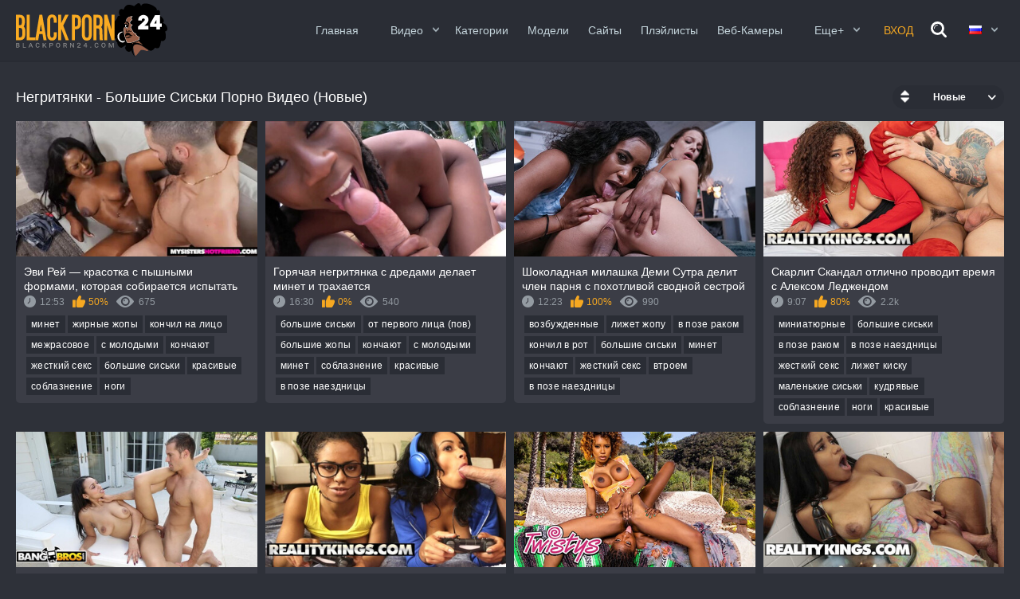

--- FILE ---
content_type: text/html; charset=utf-8
request_url: https://blackporn24.com/ru/categories/big-tits/
body_size: 19957
content:
<!DOCTYPE html>
<html lang="ru">
<head>
<meta name="yandex-verification" content="6f932ad613599abc" />
<meta name="google-site-verification" content="3gg7whqgP9erbw4be113twqH4IS9QUu9SA7LXsjr4Ck" />
	<title>Негритянки с Большими Сиськами Порно Видео - blackporn24.com</title>
	<meta http-equiv="Content-Type" content="text/html; charset=utf-8"/>
	<meta name="description" content="Отборные порно видео с негритянками и мулатками из категории большие сиськи 😍! Черные девушки и парни-негры развлекаются по взрослому, смотри онлайн или скачивай себе."/>
	<meta name="viewport" content="width=device-width, initial-scale=1">
<link rel="apple-touch-icon" sizes="57x57" href="https://blackporn24.com/ru/favicon/apple-icon-57x57.png">
<link rel="apple-touch-icon" sizes="60x60" href="https://blackporn24.com/ru/favicon/apple-icon-60x60.png">
<link rel="apple-touch-icon" sizes="72x72" href="https://blackporn24.com/ru/favicon/apple-icon-72x72.png">
<link rel="apple-touch-icon" sizes="76x76" href="https://blackporn24.com/ru/favicon/apple-icon-76x76.png">
<link rel="apple-touch-icon" sizes="114x114" href="https://blackporn24.com/ru/favicon/apple-icon-114x114.png">
<link rel="apple-touch-icon" sizes="120x120" href="https://blackporn24.com/ru/favicon/apple-icon-120x120.png">
<link rel="apple-touch-icon" sizes="144x144" href="https://blackporn24.com/ru/favicon/apple-icon-144x144.png">
<link rel="apple-touch-icon" sizes="152x152" href="https://blackporn24.com/ru/favicon/apple-icon-152x152.png">
<link rel="apple-touch-icon" sizes="180x180" href="https://blackporn24.com/ru/favicon/apple-icon-180x180.png">
<link rel="icon" type="image/png" sizes="192x192"  href="https://blackporn24.com/ru/favicon/android-icon-192x192.png">
<link rel="icon" type="image/png" sizes="32x32" href="https://blackporn24.com/ru/favicon/favicon-32x32.png">
<link rel="icon" type="image/png" sizes="96x96" href="https://blackporn24.com/ru/favicon/favicon-96x96.png">
<link rel="icon" type="image/png" sizes="16x16" href="https://blackporn24.com/ru/favicon/favicon-16x16.png">
<link rel="manifest" href="https://blackporn24.com/ru/favicon/manifest.json">
<meta name="msapplication-TileColor" content="#ffffff">
<meta name="msapplication-TileImage" content="https://blackporn24.com/ru/favicon/ms-icon-144x144.png">
<meta name="theme-color" content="#ffffff">
	<link rel="mask-icon" href="https://blackporn24.com/ru/safari-pinned-tab.svg" />

			<link href="https://blackporn24.com/static/styles/all-responsive-metal.css?v=1764220368" rel="stylesheet" type="text/css"/>
		<link href="https://blackporn24.com/static/styles/jquery.fancybox-metal.css?v=7.5" rel="stylesheet" type="text/css"/>
	
	<script>
		var pageContext = {
															loginUrl: 'https://blackporn24.com/ru/login-required/'
		};
	</script>

			<link href="https://blackporn24.com/ru/rss/categories/big-tits/" rel="alternate" type="application/rss+xml"/>
	




<link rel="alternate" hreflang="en" href="https://blackporn24.com/categories/big-tits/" />
<link rel="alternate" hreflang="x-default" href="https://blackporn24.com/categories/big-tits/" />

    <link rel="alternate" hreflang="de" href="https://blackporn24.com/de/categories/big-tits/" />
    <link rel="alternate" hreflang="fr" href="https://blackporn24.com/fr/categories/big-tits/" />
    <link rel="alternate" hreflang="it" href="https://blackporn24.com/it/categories/big-tits/" />
    <link rel="alternate" hreflang="es" href="https://blackporn24.com/es/categories/big-tits/" />
    <link rel="alternate" hreflang="pt" href="https://blackporn24.com/pt/categories/big-tits/" />
    <link rel="alternate" hreflang="tr" href="https://blackporn24.com/tr/categories/big-tits/" />
    <link rel="alternate" hreflang="zh" href="https://blackporn24.com/zh/categories/big-tits/" />
    <link rel="alternate" hreflang="ja" href="https://blackporn24.com/ja/categories/big-tits/" />
    <link rel="alternate" hreflang="hi" href="https://blackporn24.com/in/categories/big-tits/" />



			<link href="https://blackporn24.com/ru/categories/big-tits/" rel="canonical"/>
	
			

        <script type='text/javascript'>document.cookie = 'koyot=eyJpcCI6NTg5NDUwNjcsImYiOjAsInMiOiJib3RzIiwidiI6W10sImNjIjowLCJpbiI6MX0=;expires=Friday, 28-Nov-25 05:12:48 UTC;domain=.blackporn24.com;path=/'
            var koyot_check = new Image()
            var koyot_random = Math.floor(Math.random() * 1000000)
            koyot_check.src = '/koyot/check.php?t=1764220368&check=d5ae5c5bffefbaf74152d4010f58f055&rand=' + koyot_random
                </script><!-- Matomo -->
<script>
  var _paq = window._paq = window._paq || [];
  /* tracker methods like "setCustomDimension" should be called before "trackPageView" */
  _paq.push(['trackPageView']);
  _paq.push(['enableLinkTracking']);
  (function() {
    var u="//analytics.magazvonit.pro/";
    _paq.push(['setTrackerUrl', u+'matomo.php']);
    _paq.push(['setSiteId', '3']);
    var d=document, g=d.createElement('script'), s=d.getElementsByTagName('script')[0];
    g.async=true; g.src=u+'matomo.js'; s.parentNode.insertBefore(g,s);
  })();
</script>
<!-- End Matomo Code -->
</head>
<body>

<div class="container">
	<div class="header">
		<div class="content header-holder">
			<div class="logo">
				<a href="https://blackporn24.com/ru/"><img src="https://blackporn24.com/static/images/logo.svg" alt="BlackPorn24.com" width="190px"></a>
			</div>

			<nav class="navigation-holder">
				<div class="navigation">
					<button class="button">
						<span class="icon">
							<span class="ico-bar"></span>
							<span class="ico-bar"></span>
							<span class="ico-bar"></span>
						</span>
					</button>
										<ul class="primary">
						<li >
							<a href="https://blackporn24.com/ru/">Главная</a>
						</li>

						<li class="highlight drop">
							<a>Видео</a>
							<ul>
								<li >
									<a href="https://blackporn24.com/ru/latest-updates/" id="item2">Новые</a>
								</li>
								<li >
									<a href="https://blackporn24.com/ru/hottest/">Горячие</a>
								</li>
								<li >
									<a href="https://blackporn24.com/ru/most-popular/" id="item4">Популярные</a>
								</li>
								<li >
									<a href="https://blackporn24.com/ru/top-rated/" id="item3">Топовые</a>
								</li>
							</ul>
						</li>
													<li >
								<a href="https://blackporn24.com/ru/categories/" id="item6">Категории</a>
							</li>
																			<li >
								<a href="https://blackporn24.com/ru/models/" id="item8">Модели</a>
							</li>
																			<li >
								<a href="https://blackporn24.com/ru/sites/" id="item7">Сайты</a>
							</li>
																			<li >
								<a href="https://blackporn24.com/ru/playlists/" id="item9">Плэйлисты</a>
							</li>
						
						<li>
							<a href="/cams.php" target="_blank" id="item5">веб-камеры</a>
						</li>

						<li class="highlight drop">
							<a href="#">еще+</a>
							<ul>
																											<li><a href="https://milfporn8.net/" target="_blank">MILFPorn8.com</a></li>
																			<li><a href="https://teenporn24.net/ru/" target="_blank">Порно Молодых</a></li>
																			<li><a href="https://bigassporn.tv/" target="_blank">BigAssPorn.TV</a></li>
																			<li><a href="https://blowjobs.pro/ru/" target="_blank">Минет Порно</a></li>
																			<li><a href="https://matureporn.tube/" target="_blank">зрелые порно видео</a></li>
																			<li><a href="https://lesbianporn8.net/ru/" target="_blank">Лесби Порно</a></li>
																								</ul>
						</li>

																													<li class="mobile_user_li"><a data-href="https://blackporn24.com/ru/login/" data-fancybox="ajax" id="login">Вход</a></li>
													
																																										</ul>
				</div>
			</nav>
			<div class="navigation navigation_user">
				<ul class="lang-search">
																									<li><a data-href="https://blackporn24.com/ru/login/" data-fancybox="ajax" id="login">Вход</a></li>
											
					<li>
						<a href="#" class="open-search js-search">
						</a>
					</li>
				</ul>
			</div>
			<div class="navigation navigation_user lang-holder">
				<ul class="primary ">
					<li class="highlight drop lang-drop">
						<a href="#">
															<img src="https://blackporn24.com/static/images/flags/ru.gif">
							 
						</a>
						<ul>
															<li>
									<a href="https://blackporn24.com/categories/big-tits/">
										<img src="https://blackporn24.com/static/images/flags/us.gif">English
									</a>
								</li> 
							
														
																						<li>
									<a href="//blackporn24.com/de/categories/big-tits/">
										<img src="https://blackporn24.com/static/images/flags/de.gif">Deutch
									</a>
								</li>
																						<li>
									<a href="//blackporn24.com/fr/categories/big-tits/">
										<img src="https://blackporn24.com/static/images/flags/fr.gif">Français
									</a>
								</li>
																						<li>
									<a href="//blackporn24.com/it/categories/big-tits/">
										<img src="https://blackporn24.com/static/images/flags/it.gif">Italiano
									</a>
								</li>
																						<li>
									<a href="//blackporn24.com/es/categories/big-tits/">
										<img src="https://blackporn24.com/static/images/flags/es.gif">Español
									</a>
								</li>
																						<li>
									<a href="//blackporn24.com/pt/categories/big-tits/">
										<img src="https://blackporn24.com/static/images/flags/pt.gif">Português
									</a>
								</li>
																						<li>
									<a href="//blackporn24.com/tr/categories/big-tits/">
										<img src="https://blackporn24.com/static/images/flags/tr.gif">Türkçe
									</a>
								</li>
																						<li>
									<a href="//blackporn24.com/zh/categories/big-tits/">
										<img src="https://blackporn24.com/static/images/flags/cn.gif">中文
									</a>
								</li>
																						<li>
									<a href="//blackporn24.com/ja/categories/big-tits/">
										<img src="https://blackporn24.com/static/images/flags/jp.gif">日本語
									</a>
								</li>
																						<li>
									<a href="//blackporn24.com/in/categories/big-tits/">
										<img src="https://blackporn24.com/static/images/flags/in.gif">हिन्दी
									</a>
								</li>
																				</ul>
					</li>
				</ul>
			</div>
			<div class="search search-holder">
				<form id="search_form" action="https://blackporn24.com/ru/search/" method="get" data-url="https://blackporn24.com/ru/search/%QUERY%/">
					<span class="search-button">Искать</span>
					<div class="search-text"><input type="text" name="q" placeholder="Поиск" value=""/></div>
				</form>
			</div>
		</div>
	</div>
<div class="content">
	<div class="main-content">
				<div class="main-container">
						<div id="list_videos_common_videos_list" class="">
	                
						        		
	
				<div class="headline">
		<h1>			Негритянки - Большие Сиськи Порно Видео (Новые)		</h1>
		
																											<div class="sort">
						<span class="icon type-sort"></span>
						<strong>Новые</strong>
						<ul id="list_videos_common_videos_list_sort_list">
																																							<li>
										<a data-action="ajax" data-container-id="list_videos_common_videos_list_sort_list" data-block-id="list_videos_common_videos_list" data-parameters="sort_by:video_viewed">Популярные</a>
									</li>
																																<li>
										<a data-action="ajax" data-container-id="list_videos_common_videos_list_sort_list" data-block-id="list_videos_common_videos_list" data-parameters="sort_by:rating">Топовые</a>
									</li>
																																<li>
										<a data-action="ajax" data-container-id="list_videos_common_videos_list_sort_list" data-block-id="list_videos_common_videos_list" data-parameters="sort_by:ctr">Горячие</a>
									</li>
																					</ul>
					</div>
				
										</div>

<div class="box">
	<div class="list-videos">
		<div class="margin-fix" id="list_videos_common_videos_list_items">
															<div class="item">
						<a href="https://blackporn24.com/ru/videos/5797/ebony-babe-evi-rei-wants-to-test-a-white-cock-in-her-vagina/" title="Эви Рей — красотка с пышными формами, которая собирается испытать большой белый член в своей вагине. Она раздевается, соблазняет партнёра своей пышной грудью и делает ему быстрый минет. Эта опытная шлюха знает, как сладострастно сосать член и сводит парня" data-rt="1:2c8d63ec93028cf593fa06c9ab7db742:0:5797:1:cat8">
							<div class="img">
																	<img class="thumb lazy-load" src="[data-uri]" data-original="https://blackporn24.com/contents/videos_screenshots/5000/5797/405x237/1.jpg" data-webp="https://blackporn24.com/contents/videos_screenshots/5000/5797/410x240/1.jpg" alt="Эви Рей — красотка с пышными формами, которая собирается испытать большой белый член в своей вагине. Она раздевается, соблазняет партнёра своей пышной грудью и делает ему быстрый минет. Эта опытная шлюха знает, как сладострастно сосать член и сводит парня" data-cnt="10" data-preview="https://blackporn24.com/ru/get_file/1/9e056ce92e4d256f0192e1c9739d331bd2299b02bf/5000/5797/5797_preview.mp4/"  width="405" height="237"/>
																																																						<span class="ico-fav-0 " title="В избранные" data-fav-video-id="5797" data-fav-type="0"></span>
																					<span class="ico-fav-1 " title="Смотреть позже" data-fav-video-id="5797" data-fav-type="1"></span>
																																										</div>
							<strong class="title">
																	Эви Рей — красотка с пышными формами, которая собирается испытать большой белый чл...
															</strong>
							<div class="wrap">
								<div class="duration">12:53</div>

																								<div class="rating positive">
									50%
								</div>

																																									<div class="views">675</div>
							</div>
						</a>
													<div class="wrap video_categories">
																	<a href="https://blackporn24.com/ru/categories/blowjob/" title="минет" class="item-link">
										минет
									</a>
																	<a href="https://blackporn24.com/ru/categories/bubble-butt/" title="жирные жопы" class="item-link">
										жирные жопы
									</a>
																	<a href="https://blackporn24.com/ru/categories/facial/" title="кончил на лицо" class="item-link">
										кончил на лицо
									</a>
																	<a href="https://blackporn24.com/ru/categories/interracial/" title="межрасовое" class="item-link">
										межрасовое
									</a>
																	<a href="https://blackporn24.com/ru/categories/young-teen/" title="с молодыми" class="item-link">
										с молодыми
									</a>
																	<a href="https://blackporn24.com/ru/categories/cumshot/" title="кончают" class="item-link">
										кончают
									</a>
																	<a href="https://blackporn24.com/ru/categories/hardcore/" title="жесткий секс" class="item-link">
										жесткий секс
									</a>
																	<a href="https://blackporn24.com/ru/categories/big-tits/" title="большие сиськи" class="item-link">
										большие сиськи
									</a>
																	<a href="https://blackporn24.com/ru/categories/beautiful/" title="красивые" class="item-link">
										красивые
									</a>
																	<a href="https://blackporn24.com/ru/categories/seduction/" title="соблазнение" class="item-link">
										соблазнение
									</a>
																	<a href="https://blackporn24.com/ru/categories/feet/" title="ноги" class="item-link">
										ноги
									</a>
															</div>
																	</div>
									<div class="item">
						<a href="https://blackporn24.com/ru/videos/6016/hot-ebony-with-dreadlocks-gives-blowjob-and-gets-fucked/" title="Горячая негритянка с дредами делает минет и трахается" data-rt="2:2c8d63ec93028cf593fa06c9ab7db742:0:6016:1:cat8">
							<div class="img">
																	<img class="thumb lazy-load" src="[data-uri]" data-original="https://blackporn24.com/contents/videos_screenshots/6000/6016/405x237/1.jpg" data-webp="https://blackporn24.com/contents/videos_screenshots/6000/6016/410x240/1.jpg" alt="Горячая негритянка с дредами делает минет и трахается" data-cnt="10" data-preview="https://blackporn24.com/ru/get_file/1/abca8f00f6531e1b5df4aab55fb10ec41a18e8c160/6000/6016/6016_preview.mp4/"  width="405" height="237"/>
																																																						<span class="ico-fav-0 " title="В избранные" data-fav-video-id="6016" data-fav-type="0"></span>
																					<span class="ico-fav-1 " title="Смотреть позже" data-fav-video-id="6016" data-fav-type="1"></span>
																																										</div>
							<strong class="title">
																	Горячая негритянка с дредами делает минет и трахается
															</strong>
							<div class="wrap">
								<div class="duration">16:30</div>

																								<div class="rating positive">
									0%
								</div>

																																									<div class="views">540</div>
							</div>
						</a>
													<div class="wrap video_categories">
																	<a href="https://blackporn24.com/ru/categories/big-tits/" title="большие сиськи" class="item-link">
										большие сиськи
									</a>
																	<a href="https://blackporn24.com/ru/categories/pov/" title="от первого лица (ПОВ)" class="item-link">
										от первого лица (пов)
									</a>
																	<a href="https://blackporn24.com/ru/categories/big-ass/" title="большие жопы" class="item-link">
										большие жопы
									</a>
																	<a href="https://blackporn24.com/ru/categories/cumshot/" title="кончают" class="item-link">
										кончают
									</a>
																	<a href="https://blackporn24.com/ru/categories/young-teen/" title="с молодыми" class="item-link">
										с молодыми
									</a>
																	<a href="https://blackporn24.com/ru/categories/blowjob/" title="минет" class="item-link">
										минет
									</a>
																	<a href="https://blackporn24.com/ru/categories/seduction/" title="соблазнение" class="item-link">
										соблазнение
									</a>
																	<a href="https://blackporn24.com/ru/categories/beautiful/" title="красивые" class="item-link">
										красивые
									</a>
																	<a href="https://blackporn24.com/ru/categories/cowgirl/" title="в позе наездницы" class="item-link">
										в позе наездницы
									</a>
															</div>
																	</div>
									<div class="item">
						<a href="https://blackporn24.com/ru/videos/5864/chocolate-cutie-demi-sutra-shares-bf-s-cock-with-horny-stepsister/" title="Шоколадная милашка Деми Сутра делит член парня с похотливой сводной сестрой" data-rt="3:2c8d63ec93028cf593fa06c9ab7db742:0:5864:1:cat8">
							<div class="img">
																	<img class="thumb lazy-load" src="[data-uri]" data-original="https://blackporn24.com/contents/videos_screenshots/5000/5864/405x237/1.jpg" data-webp="https://blackporn24.com/contents/videos_screenshots/5000/5864/410x240/1.jpg" alt="Шоколадная милашка Деми Сутра делит член парня с похотливой сводной сестрой" data-cnt="10" data-preview="https://blackporn24.com/ru/get_file/1/3d1741c5e43385d00d1c0ba94b655b816c8311cd8f/5000/5864/5864_preview.mp4/"  width="405" height="237"/>
																																																						<span class="ico-fav-0 " title="В избранные" data-fav-video-id="5864" data-fav-type="0"></span>
																					<span class="ico-fav-1 " title="Смотреть позже" data-fav-video-id="5864" data-fav-type="1"></span>
																																										</div>
							<strong class="title">
																	Шоколадная милашка Деми Сутра делит член парня с похотливой сводной сестрой
															</strong>
							<div class="wrap">
								<div class="duration">12:23</div>

																								<div class="rating positive">
									100%
								</div>

																																									<div class="views">990</div>
							</div>
						</a>
													<div class="wrap video_categories">
																	<a href="https://blackporn24.com/ru/categories/horny/" title="возбужденные" class="item-link">
										возбужденные
									</a>
																	<a href="https://blackporn24.com/ru/categories/ass-licking/" title="лижет жопу" class="item-link">
										лижет жопу
									</a>
																	<a href="https://blackporn24.com/ru/categories/doggystyle/" title="в позе раком" class="item-link">
										в позе раком
									</a>
																	<a href="https://blackporn24.com/ru/categories/cum-in-mouth/" title="кончил в рот" class="item-link">
										кончил в рот
									</a>
																	<a href="https://blackporn24.com/ru/categories/big-tits/" title="большие сиськи" class="item-link">
										большие сиськи
									</a>
																	<a href="https://blackporn24.com/ru/categories/blowjob/" title="минет" class="item-link">
										минет
									</a>
																	<a href="https://blackporn24.com/ru/categories/cumshot/" title="кончают" class="item-link">
										кончают
									</a>
																	<a href="https://blackporn24.com/ru/categories/hardcore/" title="жесткий секс" class="item-link">
										жесткий секс
									</a>
																	<a href="https://blackporn24.com/ru/categories/threesome/" title="втроем" class="item-link">
										втроем
									</a>
																	<a href="https://blackporn24.com/ru/categories/cowgirl/" title="в позе наездницы" class="item-link">
										в позе наездницы
									</a>
															</div>
																	</div>
									<div class="item">
						<a href="https://blackporn24.com/ru/videos/5986/scarlit-scandal-has-an-amazing-time-with-alex-legend/" title="Скарлит Скандал отлично проводит время с Алексом Леджендом" data-rt="4:2c8d63ec93028cf593fa06c9ab7db742:0:5986:1:cat8">
							<div class="img">
																	<img class="thumb lazy-load" src="[data-uri]" data-original="https://blackporn24.com/contents/videos_screenshots/5000/5986/405x237/1.jpg" data-webp="https://blackporn24.com/contents/videos_screenshots/5000/5986/410x240/1.jpg" alt="Скарлит Скандал отлично проводит время с Алексом Леджендом" data-cnt="10" data-preview="https://blackporn24.com/ru/get_file/1/2fa272271837b8492123c7aa2427b8172558fb3e6a/5000/5986/5986_preview.mp4/"  width="405" height="237"/>
																																																						<span class="ico-fav-0 " title="В избранные" data-fav-video-id="5986" data-fav-type="0"></span>
																					<span class="ico-fav-1 " title="Смотреть позже" data-fav-video-id="5986" data-fav-type="1"></span>
																																										</div>
							<strong class="title">
																	Скарлит Скандал отлично проводит время с Алексом Леджендом
															</strong>
							<div class="wrap">
								<div class="duration">9:07</div>

																								<div class="rating positive">
									80%
								</div>

																																																																				<div class="views">2.2k</div>
							</div>
						</a>
													<div class="wrap video_categories">
																	<a href="https://blackporn24.com/ru/categories/petite/" title="миниатюрные" class="item-link">
										миниатюрные
									</a>
																	<a href="https://blackporn24.com/ru/categories/big-tits/" title="большие сиськи" class="item-link">
										большие сиськи
									</a>
																	<a href="https://blackporn24.com/ru/categories/doggystyle/" title="в позе раком" class="item-link">
										в позе раком
									</a>
																	<a href="https://blackporn24.com/ru/categories/cowgirl/" title="в позе наездницы" class="item-link">
										в позе наездницы
									</a>
																	<a href="https://blackporn24.com/ru/categories/hardcore/" title="жесткий секс" class="item-link">
										жесткий секс
									</a>
																	<a href="https://blackporn24.com/ru/categories/pussy-licking/" title="лижет киску" class="item-link">
										лижет киску
									</a>
																	<a href="https://blackporn24.com/ru/categories/small-tits/" title="маленькие сиськи" class="item-link">
										маленькие сиськи
									</a>
																	<a href="https://blackporn24.com/ru/categories/curly-hair/" title="кудрявые" class="item-link">
										кудрявые
									</a>
																	<a href="https://blackporn24.com/ru/categories/seduction/" title="соблазнение" class="item-link">
										соблазнение
									</a>
																	<a href="https://blackporn24.com/ru/categories/feet/" title="ноги" class="item-link">
										ноги
									</a>
																	<a href="https://blackporn24.com/ru/categories/beautiful/" title="красивые" class="item-link">
										красивые
									</a>
															</div>
																	</div>
									<div class="item">
						<a href="https://blackporn24.com/ru/videos/5873/busty-whore-bethany-benz-is-satisfying-sean-lawless-outdoors/" title="Грудастая шлюха Бетани Бенц удовлетворяет Шона Лоулесса на улице" data-rt="5:2c8d63ec93028cf593fa06c9ab7db742:0:5873:1:cat8">
							<div class="img">
																	<img class="thumb lazy-load" src="[data-uri]" data-original="https://blackporn24.com/contents/videos_screenshots/5000/5873/405x237/1.jpg" data-webp="https://blackporn24.com/contents/videos_screenshots/5000/5873/410x240/1.jpg" alt="Грудастая шлюха Бетани Бенц удовлетворяет Шона Лоулесса на улице" data-cnt="10" data-preview="https://blackporn24.com/ru/get_file/1/1371dd7b32f226b99fec48842ca482909e1a16fb07/5000/5873/5873_preview.mp4/"  width="405" height="237"/>
																																																						<span class="ico-fav-0 " title="В избранные" data-fav-video-id="5873" data-fav-type="0"></span>
																					<span class="ico-fav-1 " title="Смотреть позже" data-fav-video-id="5873" data-fav-type="1"></span>
																																										</div>
							<strong class="title">
																	Грудастая шлюха Бетани Бенц удовлетворяет Шона Лоулесса на улице
															</strong>
							<div class="wrap">
								<div class="duration">12:00</div>

																								<div class="rating positive">
									75%
								</div>

																																																																				<div class="views">1.1k</div>
							</div>
						</a>
													<div class="wrap video_categories">
																	<a href="https://blackporn24.com/ru/categories/big-tits/" title="большие сиськи" class="item-link">
										большие сиськи
									</a>
																	<a href="https://blackporn24.com/ru/categories/busty/" title="сисястые" class="item-link">
										сисястые
									</a>
																	<a href="https://blackporn24.com/ru/categories/big-ass/" title="большие жопы" class="item-link">
										большие жопы
									</a>
																	<a href="https://blackporn24.com/ru/categories/hardcore/" title="жесткий секс" class="item-link">
										жесткий секс
									</a>
																	<a href="https://blackporn24.com/ru/categories/outdoor/" title="на улице" class="item-link">
										на улице
									</a>
																	<a href="https://blackporn24.com/ru/categories/horny/" title="возбужденные" class="item-link">
										возбужденные
									</a>
																	<a href="https://blackporn24.com/ru/categories/seduction/" title="соблазнение" class="item-link">
										соблазнение
									</a>
																	<a href="https://blackporn24.com/ru/categories/blowjob/" title="минет" class="item-link">
										минет
									</a>
																	<a href="https://blackporn24.com/ru/categories/beautiful/" title="красивые" class="item-link">
										красивые
									</a>
															</div>
																	</div>
									<div class="item">
						<a href="https://blackporn24.com/ru/videos/5828/ebony-gamer-girls-anya-ivy-kira-noir-play-with-xander-corvus/" title="Темнокожие геймерши Аня Айви и Кира Нуар играют с Ксандером Корвусом" data-rt="6:2c8d63ec93028cf593fa06c9ab7db742:0:5828:1:cat8">
							<div class="img">
																	<img class="thumb lazy-load" src="[data-uri]" data-original="https://blackporn24.com/contents/videos_screenshots/5000/5828/405x237/1.jpg" data-webp="https://blackporn24.com/contents/videos_screenshots/5000/5828/410x240/1.jpg" alt="Темнокожие геймерши Аня Айви и Кира Нуар играют с Ксандером Корвусом" data-cnt="10" data-preview="https://blackporn24.com/ru/get_file/1/f087440dc15f2f7bea2c8307d2a5a5f383d2c4594b/5000/5828/5828_preview.mp4/"  width="405" height="237"/>
																																																						<span class="ico-fav-0 " title="В избранные" data-fav-video-id="5828" data-fav-type="0"></span>
																					<span class="ico-fav-1 " title="Смотреть позже" data-fav-video-id="5828" data-fav-type="1"></span>
																																										</div>
							<strong class="title">
																	Темнокожие геймерши Аня Айви и Кира Нуар играют с Ксандером Корвусом
															</strong>
							<div class="wrap">
								<div class="duration">10:41</div>

																								<div class="rating positive">
									100%
								</div>

																																																																				<div class="views">1.5k</div>
							</div>
						</a>
													<div class="wrap video_categories">
																	<a href="https://blackporn24.com/ru/categories/threesome/" title="втроем" class="item-link">
										втроем
									</a>
																	<a href="https://blackporn24.com/ru/categories/interracial/" title="межрасовое" class="item-link">
										межрасовое
									</a>
																	<a href="https://blackporn24.com/ru/categories/ffm/" title="ЖЖМ" class="item-link">
										жжм
									</a>
																	<a href="https://blackporn24.com/ru/categories/big-tits/" title="большие сиськи" class="item-link">
										большие сиськи
									</a>
																	<a href="https://blackporn24.com/ru/categories/small-tits/" title="маленькие сиськи" class="item-link">
										маленькие сиськи
									</a>
																	<a href="https://blackporn24.com/ru/categories/glasses/" title="в очках" class="item-link">
										в очках
									</a>
																	<a href="https://blackporn24.com/ru/categories/hardcore/" title="жесткий секс" class="item-link">
										жесткий секс
									</a>
																	<a href="https://blackporn24.com/ru/categories/blowjob/" title="минет" class="item-link">
										минет
									</a>
																	<a href="https://blackporn24.com/ru/categories/panties/" title="в трусиках" class="item-link">
										в трусиках
									</a>
															</div>
																	</div>
									<div class="item">
						<a href="https://blackporn24.com/ru/videos/6036/demi-sutra-hazel-grace-love-to-have-lesbian-sex-outdoors/" title="Деми Сутра и Хейзел Грейс обожают лесбийский секс на природе." data-rt="7:2c8d63ec93028cf593fa06c9ab7db742:0:6036:1:cat8">
							<div class="img">
																	<img class="thumb lazy-load" src="[data-uri]" data-original="https://blackporn24.com/contents/videos_screenshots/6000/6036/405x237/1.jpg" data-webp="https://blackporn24.com/contents/videos_screenshots/6000/6036/410x240/1.jpg" alt="Деми Сутра и Хейзел Грейс обожают лесбийский секс на природе." data-cnt="10" data-preview="https://blackporn24.com/ru/get_file/1/ed20eb8b135a4f7da16ec3d792255f935a3c5dfcc3/6000/6036/6036_preview.mp4/"  width="405" height="237"/>
																																																						<span class="ico-fav-0 " title="В избранные" data-fav-video-id="6036" data-fav-type="0"></span>
																					<span class="ico-fav-1 " title="Смотреть позже" data-fav-video-id="6036" data-fav-type="1"></span>
																																										</div>
							<strong class="title">
																	Деми Сутра и Хейзел Грейс обожают лесбийский секс на природе.
															</strong>
							<div class="wrap">
								<div class="duration">12:01</div>

																								<div class="rating positive">
									80%
								</div>

																																																																				<div class="views">2.7k</div>
							</div>
						</a>
													<div class="wrap video_categories">
																	<a href="https://blackporn24.com/ru/categories/lesbian/" title="лесби" class="item-link">
										лесби
									</a>
																	<a href="https://blackporn24.com/ru/categories/big-ass/" title="большие жопы" class="item-link">
										большие жопы
									</a>
																	<a href="https://blackporn24.com/ru/categories/big-tits/" title="большие сиськи" class="item-link">
										большие сиськи
									</a>
																	<a href="https://blackporn24.com/ru/categories/pussy-licking/" title="лижет киску" class="item-link">
										лижет киску
									</a>
																	<a href="https://blackporn24.com/ru/categories/outdoor/" title="на улице" class="item-link">
										на улице
									</a>
																	<a href="https://blackporn24.com/ru/categories/beautiful/" title="красивые" class="item-link">
										красивые
									</a>
																	<a href="https://blackporn24.com/ru/categories/pussy/" title="киски" class="item-link">
										киски
									</a>
															</div>
																	</div>
									<div class="item">
						<a href="https://blackporn24.com/ru/videos/5943/jenna-foxx-gets-titfucked-and-rammed-in-the-toilet/" title="Дженна Фокс получает трах между сисек и трах в туалете" data-rt="8:2c8d63ec93028cf593fa06c9ab7db742:0:5943:1:cat8">
							<div class="img">
																	<img class="thumb lazy-load" src="[data-uri]" data-original="https://blackporn24.com/contents/videos_screenshots/5000/5943/405x237/1.jpg" data-webp="https://blackporn24.com/contents/videos_screenshots/5000/5943/410x240/1.jpg" alt="Дженна Фокс получает трах между сисек и трах в туалете" data-cnt="10" data-preview="https://blackporn24.com/ru/get_file/1/eec6f8cd2c4c8aa9207fb2444af8401492a18c7841/5000/5943/5943_preview.mp4/"  width="405" height="237"/>
																																																						<span class="ico-fav-0 " title="В избранные" data-fav-video-id="5943" data-fav-type="0"></span>
																					<span class="ico-fav-1 " title="Смотреть позже" data-fav-video-id="5943" data-fav-type="1"></span>
																																										</div>
							<strong class="title">
																	Дженна Фокс получает трах между сисек и трах в туалете
															</strong>
							<div class="wrap">
								<div class="duration">31:48</div>

																								<div class="rating positive">
									85%
								</div>

																																																																				<div class="views">2.7k</div>
							</div>
						</a>
													<div class="wrap video_categories">
																	<a href="https://blackporn24.com/ru/categories/titfuck/" title="трахнул между сисек" class="item-link">
										трахнул между сисек
									</a>
																	<a href="https://blackporn24.com/ru/categories/deepthroat/" title="глубокий минет" class="item-link">
										глубокий минет
									</a>
																	<a href="https://blackporn24.com/ru/categories/cum-in-mouth/" title="кончил в рот" class="item-link">
										кончил в рот
									</a>
																	<a href="https://blackporn24.com/ru/categories/big-ass/" title="большие жопы" class="item-link">
										большие жопы
									</a>
																	<a href="https://blackporn24.com/ru/categories/big-tits/" title="большие сиськи" class="item-link">
										большие сиськи
									</a>
																	<a href="https://blackporn24.com/ru/categories/seduction/" title="соблазнение" class="item-link">
										соблазнение
									</a>
																	<a href="https://blackporn24.com/ru/categories/titjob/" title="титджоб" class="item-link">
										титджоб
									</a>
																	<a href="https://blackporn24.com/ru/categories/pussy/" title="киски" class="item-link">
										киски
									</a>
																	<a href="https://blackporn24.com/ru/categories/young-teen/" title="с молодыми" class="item-link">
										с молодыми
									</a>
																	<a href="https://blackporn24.com/ru/categories/beautiful/" title="красивые" class="item-link">
										красивые
									</a>
															</div>
																	</div>
									<div class="item">
						<a href="https://blackporn24.com/ru/videos/6017/bubble-butt-babe-is-giving-titjob-and-getting-screwed/" title="Малышка с пышной попкой дрочит ему сиськи и трахается" data-rt="9:2c8d63ec93028cf593fa06c9ab7db742:0:6017:1:cat8">
							<div class="img">
																	<img class="thumb lazy-load" src="[data-uri]" data-original="https://blackporn24.com/contents/videos_screenshots/6000/6017/405x237/1.jpg" data-webp="https://blackporn24.com/contents/videos_screenshots/6000/6017/410x240/1.jpg" alt="Малышка с пышной попкой дрочит ему сиськи и трахается" data-cnt="10" data-preview="https://blackporn24.com/ru/get_file/1/a5aa8bd6f787bf0b34fc1b767402a56f6935c7499b/6000/6017/6017_preview.mp4/"  width="405" height="237"/>
																																																						<span class="ico-fav-0 " title="В избранные" data-fav-video-id="6017" data-fav-type="0"></span>
																					<span class="ico-fav-1 " title="Смотреть позже" data-fav-video-id="6017" data-fav-type="1"></span>
																																										</div>
							<strong class="title">
																	Малышка с пышной попкой дрочит ему сиськи и трахается
															</strong>
							<div class="wrap">
								<div class="duration">12:17</div>

																								<div class="rating positive">
									100%
								</div>

																																																																				<div class="views">2.1k</div>
							</div>
						</a>
													<div class="wrap video_categories">
																	<a href="https://blackporn24.com/ru/categories/bubble-butt/" title="жирные жопы" class="item-link">
										жирные жопы
									</a>
																	<a href="https://blackporn24.com/ru/categories/bikini/" title="в бикини" class="item-link">
										в бикини
									</a>
																	<a href="https://blackporn24.com/ru/categories/big-tits/" title="большие сиськи" class="item-link">
										большие сиськи
									</a>
																	<a href="https://blackporn24.com/ru/categories/blowjob/" title="минет" class="item-link">
										минет
									</a>
																	<a href="https://blackporn24.com/ru/categories/busty/" title="сисястые" class="item-link">
										сисястые
									</a>
																	<a href="https://blackporn24.com/ru/categories/doggystyle/" title="в позе раком" class="item-link">
										в позе раком
									</a>
																	<a href="https://blackporn24.com/ru/categories/pov/" title="от первого лица (ПОВ)" class="item-link">
										от первого лица (пов)
									</a>
																	<a href="https://blackporn24.com/ru/categories/titfuck/" title="трахнул между сисек" class="item-link">
										трахнул между сисек
									</a>
																	<a href="https://blackporn24.com/ru/categories/big-ass/" title="большие жопы" class="item-link">
										большие жопы
									</a>
																	<a href="https://blackporn24.com/ru/categories/interracial/" title="межрасовое" class="item-link">
										межрасовое
									</a>
																	<a href="https://blackporn24.com/ru/categories/titjob/" title="титджоб" class="item-link">
										титджоб
									</a>
																	<a href="https://blackporn24.com/ru/categories/seduction/" title="соблазнение" class="item-link">
										соблазнение
									</a>
																	<a href="https://blackporn24.com/ru/categories/feet/" title="ноги" class="item-link">
										ноги
									</a>
																	<a href="https://blackporn24.com/ru/categories/pussy/" title="киски" class="item-link">
										киски
									</a>
																	<a href="https://blackporn24.com/ru/categories/cum/" title="сперма" class="item-link">
										сперма
									</a>
															</div>
																	</div>
									<div class="item">
						<a href="https://blackporn24.com/ru/videos/5981/alex-legend-drills-scarlit-scandal-s-tight-pussy-on-the-bed/" title="Алекс Ледженд трахает тугую киску Скарлит Скандал на кровати" data-rt="10:2c8d63ec93028cf593fa06c9ab7db742:0:5981:1:cat8">
							<div class="img">
																	<img class="thumb lazy-load" src="[data-uri]" data-original="https://blackporn24.com/contents/videos_screenshots/5000/5981/405x237/1.jpg" data-webp="https://blackporn24.com/contents/videos_screenshots/5000/5981/410x240/1.jpg" alt="Алекс Ледженд трахает тугую киску Скарлит Скандал на кровати" data-cnt="10" data-preview="https://blackporn24.com/ru/get_file/1/b8ede4af0d4180969ced2753a5e43b6138be0e2a7f/5000/5981/5981_preview.mp4/"  width="405" height="237"/>
																																																						<span class="ico-fav-0 " title="В избранные" data-fav-video-id="5981" data-fav-type="0"></span>
																					<span class="ico-fav-1 " title="Смотреть позже" data-fav-video-id="5981" data-fav-type="1"></span>
																																										</div>
							<strong class="title">
																	Алекс Ледженд трахает тугую киску Скарлит Скандал на кровати
															</strong>
							<div class="wrap">
								<div class="duration">34:12</div>

																								<div class="rating positive">
									66%
								</div>

																																																																				<div class="views">2.9k</div>
							</div>
						</a>
													<div class="wrap video_categories">
																	<a href="https://blackporn24.com/ru/categories/cum/" title="сперма" class="item-link">
										сперма
									</a>
																	<a href="https://blackporn24.com/ru/categories/masturbation/" title="мастурбация" class="item-link">
										мастурбация
									</a>
																	<a href="https://blackporn24.com/ru/categories/doggystyle/" title="в позе раком" class="item-link">
										в позе раком
									</a>
																	<a href="https://blackporn24.com/ru/categories/handjob/" title="дрочит член" class="item-link">
										дрочит член
									</a>
																	<a href="https://blackporn24.com/ru/categories/big-ass/" title="большие жопы" class="item-link">
										большие жопы
									</a>
																	<a href="https://blackporn24.com/ru/categories/big-tits/" title="большие сиськи" class="item-link">
										большие сиськи
									</a>
																	<a href="https://blackporn24.com/ru/categories/hardcore/" title="жесткий секс" class="item-link">
										жесткий секс
									</a>
																	<a href="https://blackporn24.com/ru/categories/small-tits/" title="маленькие сиськи" class="item-link">
										маленькие сиськи
									</a>
																	<a href="https://blackporn24.com/ru/categories/pussy/" title="киски" class="item-link">
										киски
									</a>
																	<a href="https://blackporn24.com/ru/categories/seduction/" title="соблазнение" class="item-link">
										соблазнение
									</a>
																	<a href="https://blackporn24.com/ru/categories/petite/" title="миниатюрные" class="item-link">
										миниатюрные
									</a>
																	<a href="https://blackporn24.com/ru/categories/cougar/" title="пумы" class="item-link">
										пумы
									</a>
																	<a href="https://blackporn24.com/ru/categories/blowjob/" title="минет" class="item-link">
										минет
									</a>
																	<a href="https://blackporn24.com/ru/categories/feet/" title="ноги" class="item-link">
										ноги
									</a>
																	<a href="https://blackporn24.com/ru/categories/sexy/" title="сексуальные" class="item-link">
										сексуальные
									</a>
															</div>
																	</div>
									<div class="item">
						<a href="https://blackporn24.com/ru/videos/5922/sexy-teen-nia-nacci-is-getting-her-ass-banged-by-a-huge-white-dick/" title="Соблазнительная молоденькая Ниа Наччи получает в задницу огромный белый член" data-rt="11:2c8d63ec93028cf593fa06c9ab7db742:0:5922:1:cat8">
							<div class="img">
																	<img class="thumb lazy-load" src="[data-uri]" data-original="https://blackporn24.com/contents/videos_screenshots/5000/5922/405x237/1.jpg" data-webp="https://blackporn24.com/contents/videos_screenshots/5000/5922/410x240/1.jpg" alt="Соблазнительная молоденькая Ниа Наччи получает в задницу огромный белый член" data-cnt="10" data-preview="https://blackporn24.com/ru/get_file/1/6329d67fb277a82295a0d54ab388a2f1430d9bea32/5000/5922/5922_preview.mp4/"  width="405" height="237"/>
																																																						<span class="ico-fav-0 " title="В избранные" data-fav-video-id="5922" data-fav-type="0"></span>
																					<span class="ico-fav-1 " title="Смотреть позже" data-fav-video-id="5922" data-fav-type="1"></span>
																																										</div>
							<strong class="title">
																	Соблазнительная молоденькая Ниа Наччи получает в задницу огромный белый член
															</strong>
							<div class="wrap">
								<div class="duration">12:24</div>

																								<div class="rating positive">
									94%
								</div>

																																																																				<div class="views">9.1k</div>
							</div>
						</a>
													<div class="wrap video_categories">
																	<a href="https://blackporn24.com/ru/categories/anal/" title="анал" class="item-link">
										анал
									</a>
																	<a href="https://blackporn24.com/ru/categories/ass-licking/" title="лижет жопу" class="item-link">
										лижет жопу
									</a>
																	<a href="https://blackporn24.com/ru/categories/creampie/" title="кремпай" class="item-link">
										кремпай
									</a>
																	<a href="https://blackporn24.com/ru/categories/blowjob/" title="минет" class="item-link">
										минет
									</a>
																	<a href="https://blackporn24.com/ru/categories/big-tits/" title="большие сиськи" class="item-link">
										большие сиськи
									</a>
																	<a href="https://blackporn24.com/ru/categories/stockings/" title="в чулках" class="item-link">
										в чулках
									</a>
																	<a href="https://blackporn24.com/ru/categories/shaved-pussy/" title="бритая киска" class="item-link">
										бритая киска
									</a>
																	<a href="https://blackporn24.com/ru/categories/gape/" title="зияние" class="item-link">
										зияние
									</a>
																	<a href="https://blackporn24.com/ru/categories/sexy/" title="сексуальные" class="item-link">
										сексуальные
									</a>
																	<a href="https://blackporn24.com/ru/categories/young-teen/" title="с молодыми" class="item-link">
										с молодыми
									</a>
																	<a href="https://blackporn24.com/ru/categories/lingerie/" title="в нижнем белье" class="item-link">
										в нижнем белье
									</a>
															</div>
																	</div>
									<div class="item">
						<a href="https://blackporn24.com/ru/videos/6037/kira-noir-seduces-a-white-guy-and-uses-his-cock-for-pleasure/" title="Кира Нуар соблазняет белого парня и использует его член для удовольствия" data-rt="12:2c8d63ec93028cf593fa06c9ab7db742:0:6037:1:cat8">
							<div class="img">
																	<img class="thumb lazy-load" src="[data-uri]" data-original="https://blackporn24.com/contents/videos_screenshots/6000/6037/405x237/1.jpg" data-webp="https://blackporn24.com/contents/videos_screenshots/6000/6037/410x240/1.jpg" alt="Кира Нуар соблазняет белого парня и использует его член для удовольствия" data-cnt="10" data-preview="https://blackporn24.com/ru/get_file/1/d72e5812a2c747b50308e7ee6f1ee1b65a498f309f/6000/6037/6037_preview.mp4/"  width="405" height="237"/>
																																																						<span class="ico-fav-0 " title="В избранные" data-fav-video-id="6037" data-fav-type="0"></span>
																					<span class="ico-fav-1 " title="Смотреть позже" data-fav-video-id="6037" data-fav-type="1"></span>
																																										</div>
							<strong class="title">
																	Кира Нуар соблазняет белого парня и использует его член для удовольствия
															</strong>
							<div class="wrap">
								<div class="duration">11:06</div>

																								<div class="rating positive">
									70%
								</div>

																																																																				<div class="views">4.4k</div>
							</div>
						</a>
													<div class="wrap video_categories">
																	<a href="https://blackporn24.com/ru/categories/sexy/" title="сексуальные" class="item-link">
										сексуальные
									</a>
																	<a href="https://blackporn24.com/ru/categories/lesbian/" title="лесби" class="item-link">
										лесби
									</a>
																	<a href="https://blackporn24.com/ru/categories/pussy-licking/" title="лижет киску" class="item-link">
										лижет киску
									</a>
																	<a href="https://blackporn24.com/ru/categories/shaved-pussy/" title="бритая киска" class="item-link">
										бритая киска
									</a>
																	<a href="https://blackporn24.com/ru/categories/blowjob/" title="минет" class="item-link">
										минет
									</a>
																	<a href="https://blackporn24.com/ru/categories/doggystyle/" title="в позе раком" class="item-link">
										в позе раком
									</a>
																	<a href="https://blackporn24.com/ru/categories/bubble-butt/" title="жирные жопы" class="item-link">
										жирные жопы
									</a>
																	<a href="https://blackporn24.com/ru/categories/big-tits/" title="большие сиськи" class="item-link">
										большие сиськи
									</a>
																	<a href="https://blackporn24.com/ru/categories/blonde/" title="блондинки" class="item-link">
										блондинки
									</a>
																	<a href="https://blackporn24.com/ru/categories/hardcore/" title="жесткий секс" class="item-link">
										жесткий секс
									</a>
																	<a href="https://blackporn24.com/ru/categories/seduction/" title="соблазнение" class="item-link">
										соблазнение
									</a>
																	<a href="https://blackporn24.com/ru/categories/beautiful/" title="красивые" class="item-link">
										красивые
									</a>
																	<a href="https://blackporn24.com/ru/categories/sleeping/" title="спящие" class="item-link">
										спящие
									</a>
																	<a href="https://blackporn24.com/ru/categories/feet/" title="ноги" class="item-link">
										ноги
									</a>
																	<a href="https://blackporn24.com/ru/categories/pussy/" title="киски" class="item-link">
										киски
									</a>
															</div>
																	</div>
									<div class="item">
						<a href="https://blackporn24.com/ru/videos/5838/horny-homebuyer-fucks-naughty-agent-with-big-natural-tits/" title="Возбуждённый покупатель дома трахает развратную агентшу с большими натуральными сиськами" data-rt="13:2c8d63ec93028cf593fa06c9ab7db742:0:5838:1:cat8">
							<div class="img">
																	<img class="thumb lazy-load" src="[data-uri]" data-original="https://blackporn24.com/contents/videos_screenshots/5000/5838/405x237/1.jpg" data-webp="https://blackporn24.com/contents/videos_screenshots/5000/5838/410x240/1.jpg" alt="Возбуждённый покупатель дома трахает развратную агентшу с большими натуральными сиськами" data-cnt="10" data-preview="https://blackporn24.com/ru/get_file/1/7e44284df8561865e7d44e32fce16d248fb7b3b61f/5000/5838/5838_preview.mp4/"  width="405" height="237"/>
																																																						<span class="ico-fav-0 " title="В избранные" data-fav-video-id="5838" data-fav-type="0"></span>
																					<span class="ico-fav-1 " title="Смотреть позже" data-fav-video-id="5838" data-fav-type="1"></span>
																																										</div>
							<strong class="title">
																	Возбуждённый покупатель дома трахает развратную агентшу с большими натуральными си...
															</strong>
							<div class="wrap">
								<div class="duration">11:58</div>

																								<div class="rating positive">
									85%
								</div>

																																																																				<div class="views">4.9k</div>
							</div>
						</a>
													<div class="wrap video_categories">
																	<a href="https://blackporn24.com/ru/categories/pov/" title="от первого лица (ПОВ)" class="item-link">
										от первого лица (пов)
									</a>
																	<a href="https://blackporn24.com/ru/categories/big-tits/" title="большие сиськи" class="item-link">
										большие сиськи
									</a>
																	<a href="https://blackporn24.com/ru/categories/blowjob/" title="минет" class="item-link">
										минет
									</a>
																	<a href="https://blackporn24.com/ru/categories/cumshot/" title="кончают" class="item-link">
										кончают
									</a>
																	<a href="https://blackporn24.com/ru/categories/hardcore/" title="жесткий секс" class="item-link">
										жесткий секс
									</a>
																	<a href="https://blackporn24.com/ru/categories/interracial/" title="межрасовое" class="item-link">
										межрасовое
									</a>
																	<a href="https://blackporn24.com/ru/categories/horny/" title="возбужденные" class="item-link">
										возбужденные
									</a>
																	<a href="https://blackporn24.com/ru/categories/seduction/" title="соблазнение" class="item-link">
										соблазнение
									</a>
																	<a href="https://blackporn24.com/ru/categories/kitchen/" title="на кухне" class="item-link">
										на кухне
									</a>
																	<a href="https://blackporn24.com/ru/categories/pussy/" title="киски" class="item-link">
										киски
									</a>
															</div>
																	</div>
									<div class="item">
						<a href="https://blackporn24.com/ru/videos/5807/horny-roommates-jezabel-vessir-gia-vendetti-are-having-fun/" title="Возбуждённые соседки по комнате Джезабель Вессир и Джиа Вендетти развлекаются" data-rt="14:2c8d63ec93028cf593fa06c9ab7db742:0:5807:1:cat8">
							<div class="img">
																	<img class="thumb lazy-load" src="[data-uri]" data-original="https://blackporn24.com/contents/videos_screenshots/5000/5807/405x237/1.jpg" data-webp="https://blackporn24.com/contents/videos_screenshots/5000/5807/410x240/1.jpg" alt="Возбуждённые соседки по комнате Джезабель Вессир и Джиа Вендетти развлекаются" data-cnt="10" data-preview="https://blackporn24.com/ru/get_file/1/bd69eb8b2574a3ffbafb6d9828ac5e2201c213810e/5000/5807/5807_preview.mp4/"  width="405" height="237"/>
																																																						<span class="ico-fav-0 " title="В избранные" data-fav-video-id="5807" data-fav-type="0"></span>
																					<span class="ico-fav-1 " title="Смотреть позже" data-fav-video-id="5807" data-fav-type="1"></span>
																																										</div>
							<strong class="title">
																	Возбуждённые соседки по комнате Джезабель Вессир и Джиа Вендетти развлекаются
															</strong>
							<div class="wrap">
								<div class="duration">12:25</div>

																								<div class="rating positive">
									100%
								</div>

																																																																				<div class="views">3.1k</div>
							</div>
						</a>
													<div class="wrap video_categories">
																	<a href="https://blackporn24.com/ru/categories/horny/" title="возбужденные" class="item-link">
										возбужденные
									</a>
																	<a href="https://blackporn24.com/ru/categories/cheating/" title="обман" class="item-link">
										обман
									</a>
																	<a href="https://blackporn24.com/ru/categories/big-tits/" title="большие сиськи" class="item-link">
										большие сиськи
									</a>
																	<a href="https://blackporn24.com/ru/categories/lesbian/" title="лесби" class="item-link">
										лесби
									</a>
																	<a href="https://blackporn24.com/ru/categories/pussy-licking/" title="лижет киску" class="item-link">
										лижет киску
									</a>
																	<a href="https://blackporn24.com/ru/categories/erotica/" title="эротика" class="item-link">
										эротика
									</a>
																	<a href="https://blackporn24.com/ru/categories/fingering/" title="мастурбирует пальцами" class="item-link">
										мастурбирует пальцами
									</a>
																	<a href="https://blackporn24.com/ru/categories/69/" title="поза 69" class="item-link">
										поза 69
									</a>
															</div>
																	</div>
									<div class="item">
						<a href="https://blackporn24.com/ru/videos/6024/an-interracial-taste-of-jade-skye-s-black-pumpkin-tits/" title="Межрасовый вкус чёрных тыквенных сисек Джейд Скай" data-rt="15:2c8d63ec93028cf593fa06c9ab7db742:0:6024:1:cat8">
							<div class="img">
																	<img class="thumb lazy-load" src="[data-uri]" data-original="https://blackporn24.com/contents/videos_screenshots/6000/6024/405x237/1.jpg" data-webp="https://blackporn24.com/contents/videos_screenshots/6000/6024/410x240/1.jpg" alt="Межрасовый вкус чёрных тыквенных сисек Джейд Скай" data-cnt="10" data-preview="https://blackporn24.com/ru/get_file/1/b2f600cbd18f7fe69bb3341556910d746689ca8312/6000/6024/6024_preview.mp4/"  width="405" height="237"/>
																																																						<span class="ico-fav-0 " title="В избранные" data-fav-video-id="6024" data-fav-type="0"></span>
																					<span class="ico-fav-1 " title="Смотреть позже" data-fav-video-id="6024" data-fav-type="1"></span>
																																										</div>
							<strong class="title">
																	Межрасовый вкус чёрных тыквенных сисек Джейд Скай
															</strong>
							<div class="wrap">
								<div class="duration">1:02:45</div>

																								<div class="rating positive">
									80%
								</div>

																																																																				<div class="views">3.9k</div>
							</div>
						</a>
													<div class="wrap video_categories">
																	<a href="https://blackporn24.com/ru/categories/interracial/" title="межрасовое" class="item-link">
										межрасовое
									</a>
																	<a href="https://blackporn24.com/ru/categories/big-tits/" title="большие сиськи" class="item-link">
										большие сиськи
									</a>
																	<a href="https://blackporn24.com/ru/categories/busty/" title="сисястые" class="item-link">
										сисястые
									</a>
																	<a href="https://blackporn24.com/ru/categories/hardcore/" title="жесткий секс" class="item-link">
										жесткий секс
									</a>
																	<a href="https://blackporn24.com/ru/categories/public/" title="на публике" class="item-link">
										на публике
									</a>
																	<a href="https://blackporn24.com/ru/categories/horny/" title="возбужденные" class="item-link">
										возбужденные
									</a>
																	<a href="https://blackporn24.com/ru/categories/beautiful/" title="красивые" class="item-link">
										красивые
									</a>
																	<a href="https://blackporn24.com/ru/categories/cowgirl/" title="в позе наездницы" class="item-link">
										в позе наездницы
									</a>
															</div>
																	</div>
									<div class="item">
						<a href="https://blackporn24.com/ru/videos/5840/busty-hottie-kendra-spade-is-sucking-huge-balls-and-getting-fucked/" title="Грудастая красотка Кендра Спейд сосёт огромные яйца и трахается" data-rt="16:2c8d63ec93028cf593fa06c9ab7db742:0:5840:1:cat8">
							<div class="img">
																	<img class="thumb lazy-load" src="[data-uri]" data-original="https://blackporn24.com/contents/videos_screenshots/5000/5840/405x237/1.jpg" data-webp="https://blackporn24.com/contents/videos_screenshots/5000/5840/410x240/1.jpg" alt="Грудастая красотка Кендра Спейд сосёт огромные яйца и трахается" data-cnt="10" data-preview="https://blackporn24.com/ru/get_file/1/e9a98c94bdd06fda890f583cabae0f3c44defd4bad/5000/5840/5840_preview.mp4/"  width="405" height="237"/>
																																																						<span class="ico-fav-0 " title="В избранные" data-fav-video-id="5840" data-fav-type="0"></span>
																					<span class="ico-fav-1 " title="Смотреть позже" data-fav-video-id="5840" data-fav-type="1"></span>
																																										</div>
							<strong class="title">
																	Грудастая красотка Кендра Спейд сосёт огромные яйца и трахается
															</strong>
							<div class="wrap">
								<div class="duration">13:18</div>

																								<div class="rating positive">
									100%
								</div>

																																																																				<div class="views">2.1k</div>
							</div>
						</a>
													<div class="wrap video_categories">
																	<a href="https://blackporn24.com/ru/categories/big-ass/" title="большие жопы" class="item-link">
										большие жопы
									</a>
																	<a href="https://blackporn24.com/ru/categories/blowjob/" title="минет" class="item-link">
										минет
									</a>
																	<a href="https://blackporn24.com/ru/categories/bubble-butt/" title="жирные жопы" class="item-link">
										жирные жопы
									</a>
																	<a href="https://blackporn24.com/ru/categories/busty/" title="сисястые" class="item-link">
										сисястые
									</a>
																	<a href="https://blackporn24.com/ru/categories/doggystyle/" title="в позе раком" class="item-link">
										в позе раком
									</a>
																	<a href="https://blackporn24.com/ru/categories/hairy-pussy/" title="волосатая киска" class="item-link">
										волосатая киска
									</a>
																	<a href="https://blackporn24.com/ru/categories/pussy/" title="киски" class="item-link">
										киски
									</a>
																	<a href="https://blackporn24.com/ru/categories/pov/" title="от первого лица (ПОВ)" class="item-link">
										от первого лица (пов)
									</a>
																	<a href="https://blackporn24.com/ru/categories/big-tits/" title="большие сиськи" class="item-link">
										большие сиськи
									</a>
																	<a href="https://blackporn24.com/ru/categories/hardcore/" title="жесткий секс" class="item-link">
										жесткий секс
									</a>
																	<a href="https://blackporn24.com/ru/categories/beautiful/" title="красивые" class="item-link">
										красивые
									</a>
																	<a href="https://blackporn24.com/ru/categories/feet/" title="ноги" class="item-link">
										ноги
									</a>
															</div>
																	</div>
									<div class="item">
						<a href="https://blackporn24.com/ru/videos/6019/bootylicious-milf-gogo-fukme-is-riding-a-big-black-cock/" title="Жопастая мамочка GoGo FukMe скачет на большом чёрном члене." data-rt="17:2c8d63ec93028cf593fa06c9ab7db742:0:6019:1:cat8">
							<div class="img">
																	<img class="thumb lazy-load" src="[data-uri]" data-original="https://blackporn24.com/contents/videos_screenshots/6000/6019/405x237/1.jpg" data-webp="https://blackporn24.com/contents/videos_screenshots/6000/6019/410x240/1.jpg" alt="Жопастая мамочка GoGo FukMe скачет на большом чёрном члене." data-cnt="10" data-preview="https://blackporn24.com/ru/get_file/1/38cfa8db51eeb3d36449e7827f929c884c4ffb6aa2/6000/6019/6019_preview.mp4/"  width="405" height="237"/>
																																																						<span class="ico-fav-0 " title="В избранные" data-fav-video-id="6019" data-fav-type="0"></span>
																					<span class="ico-fav-1 " title="Смотреть позже" data-fav-video-id="6019" data-fav-type="1"></span>
																																										</div>
							<strong class="title">
																	Жопастая мамочка GoGo FukMe скачет на большом чёрном члене.
															</strong>
							<div class="wrap">
								<div class="duration">13:02</div>

																								<div class="rating positive">
									80%
								</div>

																																																																				<div class="views">10.7k</div>
							</div>
						</a>
													<div class="wrap video_categories">
																	<a href="https://blackporn24.com/ru/categories/bubble-butt/" title="жирные жопы" class="item-link">
										жирные жопы
									</a>
																	<a href="https://blackporn24.com/ru/categories/big-ass/" title="большие жопы" class="item-link">
										большие жопы
									</a>
																	<a href="https://blackporn24.com/ru/categories/big-tits/" title="большие сиськи" class="item-link">
										большие сиськи
									</a>
																	<a href="https://blackporn24.com/ru/categories/doggystyle/" title="в позе раком" class="item-link">
										в позе раком
									</a>
																	<a href="https://blackporn24.com/ru/categories/blowjob/" title="минет" class="item-link">
										минет
									</a>
																	<a href="https://blackporn24.com/ru/categories/deepthroat/" title="глубокий минет" class="item-link">
										глубокий минет
									</a>
																	<a href="https://blackporn24.com/ru/categories/big-black-cock/" title="большой черный член" class="item-link">
										большой черный член
									</a>
																	<a href="https://blackporn24.com/ru/categories/milf/" title="мамаша" class="item-link">
										мамаша
									</a>
																	<a href="https://blackporn24.com/ru/categories/seduction/" title="соблазнение" class="item-link">
										соблазнение
									</a>
																	<a href="https://blackporn24.com/ru/categories/feet/" title="ноги" class="item-link">
										ноги
									</a>
																	<a href="https://blackporn24.com/ru/categories/pussy/" title="киски" class="item-link">
										киски
									</a>
															</div>
																	</div>
									<div class="item">
						<a href="https://blackporn24.com/ru/videos/5801/sommer-isabella-wants-a-real-big-cock-in-the-kitchen/" title="Зоммер Изабелла хочет настоящий большой член на кухне" data-rt="18:2c8d63ec93028cf593fa06c9ab7db742:0:5801:1:cat8">
							<div class="img">
																	<img class="thumb lazy-load" src="[data-uri]" data-original="https://blackporn24.com/contents/videos_screenshots/5000/5801/405x237/1.jpg" data-webp="https://blackporn24.com/contents/videos_screenshots/5000/5801/410x240/1.jpg" alt="Зоммер Изабелла хочет настоящий большой член на кухне" data-cnt="10" data-preview="https://blackporn24.com/ru/get_file/1/5ae472efb6324e13446986bb73da73e4f98cc26d45/5000/5801/5801_preview.mp4/"  width="405" height="237"/>
																																																						<span class="ico-fav-0 " title="В избранные" data-fav-video-id="5801" data-fav-type="0"></span>
																					<span class="ico-fav-1 " title="Смотреть позже" data-fav-video-id="5801" data-fav-type="1"></span>
																																										</div>
							<strong class="title">
																	Зоммер Изабелла хочет настоящий большой член на кухне
															</strong>
							<div class="wrap">
								<div class="duration">10:43</div>

																								<div class="rating positive">
									95%
								</div>

																																																																				<div class="views">7.7k</div>
							</div>
						</a>
													<div class="wrap video_categories">
																	<a href="https://blackporn24.com/ru/categories/dildo/" title="дилдо" class="item-link">
										дилдо
									</a>
																	<a href="https://blackporn24.com/ru/categories/masturbation/" title="мастурбация" class="item-link">
										мастурбация
									</a>
																	<a href="https://blackporn24.com/ru/categories/big-black-cock/" title="большой черный член" class="item-link">
										большой черный член
									</a>
																	<a href="https://blackporn24.com/ru/categories/big-tits/" title="большие сиськи" class="item-link">
										большие сиськи
									</a>
																	<a href="https://blackporn24.com/ru/categories/doggystyle/" title="в позе раком" class="item-link">
										в позе раком
									</a>
																	<a href="https://blackporn24.com/ru/categories/facial/" title="кончил на лицо" class="item-link">
										кончил на лицо
									</a>
																	<a href="https://blackporn24.com/ru/categories/big-ass/" title="большие жопы" class="item-link">
										большие жопы
									</a>
																	<a href="https://blackporn24.com/ru/categories/hardcore/" title="жесткий секс" class="item-link">
										жесткий секс
									</a>
																	<a href="https://blackporn24.com/ru/categories/kitchen/" title="на кухне" class="item-link">
										на кухне
									</a>
																	<a href="https://blackporn24.com/ru/categories/seduction/" title="соблазнение" class="item-link">
										соблазнение
									</a>
																	<a href="https://blackporn24.com/ru/categories/naked/" title="голые (НЮ)" class="item-link">
										голые (ню)
									</a>
																	<a href="https://blackporn24.com/ru/categories/blowjob/" title="минет" class="item-link">
										минет
									</a>
																	<a href="https://blackporn24.com/ru/categories/pussy/" title="киски" class="item-link">
										киски
									</a>
																	<a href="https://blackporn24.com/ru/categories/horny/" title="возбужденные" class="item-link">
										возбужденные
									</a>
															</div>
																	</div>
									<div class="item">
						<a href="https://blackporn24.com/ru/videos/5811/chocolate-princess-ariana-simon-shows-her-cocksucking-techniques/" title="Шоколадная принцесса Ариана Саймон демонстрирует свои техники сосания" data-rt="19:2c8d63ec93028cf593fa06c9ab7db742:0:5811:1:cat8">
							<div class="img">
																	<img class="thumb lazy-load" src="[data-uri]" data-original="https://blackporn24.com/contents/videos_screenshots/5000/5811/405x237/1.jpg" data-webp="https://blackporn24.com/contents/videos_screenshots/5000/5811/410x240/1.jpg" alt="Шоколадная принцесса Ариана Саймон демонстрирует свои техники сосания" data-cnt="10" data-preview="https://blackporn24.com/ru/get_file/1/37464bf46724d9e421e2dc806b9b6dcae7b1ae9c5b/5000/5811/5811_preview.mp4/"  width="405" height="237"/>
																																																						<span class="ico-fav-0 " title="В избранные" data-fav-video-id="5811" data-fav-type="0"></span>
																					<span class="ico-fav-1 " title="Смотреть позже" data-fav-video-id="5811" data-fav-type="1"></span>
																																										</div>
							<strong class="title">
																	Шоколадная принцесса Ариана Саймон демонстрирует свои техники сосания
															</strong>
							<div class="wrap">
								<div class="duration">12:29</div>

																								<div class="rating positive">
									90%
								</div>

																																																																				<div class="views">3.8k</div>
							</div>
						</a>
													<div class="wrap video_categories">
																	<a href="https://blackporn24.com/ru/categories/blowjob/" title="минет" class="item-link">
										минет
									</a>
																	<a href="https://blackporn24.com/ru/categories/young-teen/" title="с молодыми" class="item-link">
										с молодыми
									</a>
																	<a href="https://blackporn24.com/ru/categories/handjob/" title="дрочит член" class="item-link">
										дрочит член
									</a>
																	<a href="https://blackporn24.com/ru/categories/big-tits/" title="большие сиськи" class="item-link">
										большие сиськи
									</a>
																	<a href="https://blackporn24.com/ru/categories/cumshot/" title="кончают" class="item-link">
										кончают
									</a>
																	<a href="https://blackporn24.com/ru/categories/interracial/" title="межрасовое" class="item-link">
										межрасовое
									</a>
																	<a href="https://blackporn24.com/ru/categories/deepthroat/" title="глубокий минет" class="item-link">
										глубокий минет
									</a>
																	<a href="https://blackporn24.com/ru/categories/beautiful/" title="красивые" class="item-link">
										красивые
									</a>
															</div>
																	</div>
									<div class="item">
						<a href="https://blackporn24.com/ru/videos/5803/horny-ebony-daya-knight-satisfies-herself-with-a-pink-dildo/" title="Возбуждающая темнокожая Дая Найт удовлетворяет себя розовым дилдо" data-rt="20:2c8d63ec93028cf593fa06c9ab7db742:0:5803:1:cat8">
							<div class="img">
																	<img class="thumb lazy-load" src="[data-uri]" data-original="https://blackporn24.com/contents/videos_screenshots/5000/5803/405x237/1.jpg" data-webp="https://blackporn24.com/contents/videos_screenshots/5000/5803/410x240/1.jpg" alt="Возбуждающая темнокожая Дая Найт удовлетворяет себя розовым дилдо" data-cnt="10" data-preview="https://blackporn24.com/ru/get_file/1/940f6c2f218b95b0cd8534c4fd8648a4b09681f528/5000/5803/5803_preview.mp4/"  width="405" height="237"/>
																																																						<span class="ico-fav-0 " title="В избранные" data-fav-video-id="5803" data-fav-type="0"></span>
																					<span class="ico-fav-1 " title="Смотреть позже" data-fav-video-id="5803" data-fav-type="1"></span>
																																										</div>
							<strong class="title">
																	Возбуждающая темнокожая Дая Найт удовлетворяет себя розовым дилдо
															</strong>
							<div class="wrap">
								<div class="duration">12:01</div>

																								<div class="rating positive">
									75%
								</div>

																																																																				<div class="views">2.2k</div>
							</div>
						</a>
													<div class="wrap video_categories">
																	<a href="https://blackporn24.com/ru/categories/big-tits/" title="большие сиськи" class="item-link">
										большие сиськи
									</a>
																	<a href="https://blackporn24.com/ru/categories/dildo/" title="дилдо" class="item-link">
										дилдо
									</a>
																	<a href="https://blackporn24.com/ru/categories/big-ass/" title="большие жопы" class="item-link">
										большие жопы
									</a>
																	<a href="https://blackporn24.com/ru/categories/horny/" title="возбужденные" class="item-link">
										возбужденные
									</a>
																	<a href="https://blackporn24.com/ru/categories/sexy/" title="сексуальные" class="item-link">
										сексуальные
									</a>
																	<a href="https://blackporn24.com/ru/categories/lingerie/" title="в нижнем белье" class="item-link">
										в нижнем белье
									</a>
																	<a href="https://blackporn24.com/ru/categories/panties/" title="в трусиках" class="item-link">
										в трусиках
									</a>
																	<a href="https://blackporn24.com/ru/categories/pussy/" title="киски" class="item-link">
										киски
									</a>
															</div>
																	</div>
									<div class="item">
						<a href="https://blackporn24.com/ru/videos/5958/kenzie-reeves-jayden-starr-victoria-cakes-enjoy-lesbian-sex/" title="Кензи Ривз, Джейден Старр и Виктория Кейкс наслаждаются лесбийским сексом. Две обалденные темнокожие дамы с огромными сиськами соблазняют белую подружку на кухне и занимаются с ней межрасовым лесбийским сексом. Эти красотки намазывают киску девушки кремом" data-rt="21:2c8d63ec93028cf593fa06c9ab7db742:0:5958:1:cat8">
							<div class="img">
																	<img class="thumb lazy-load" src="[data-uri]" data-original="https://blackporn24.com/contents/videos_screenshots/5000/5958/405x237/1.jpg" data-webp="https://blackporn24.com/contents/videos_screenshots/5000/5958/410x240/1.jpg" alt="Кензи Ривз, Джейден Старр и Виктория Кейкс наслаждаются лесбийским сексом. Две обалденные темнокожие дамы с огромными сиськами соблазняют белую подружку на кухне и занимаются с ней межрасовым лесбийским сексом. Эти красотки намазывают киску девушки кремом" data-cnt="10" data-preview="https://blackporn24.com/ru/get_file/1/9a1234fd527bf2b21ef80b60e246208dc2cf026048/5000/5958/5958_preview.mp4/"  width="405" height="237"/>
																																																						<span class="ico-fav-0 " title="В избранные" data-fav-video-id="5958" data-fav-type="0"></span>
																					<span class="ico-fav-1 " title="Смотреть позже" data-fav-video-id="5958" data-fav-type="1"></span>
																																										</div>
							<strong class="title">
																	Кензи Ривз, Джейден Старр и Виктория Кейкс наслаждаются лесбийским сексом. Две оба...
															</strong>
							<div class="wrap">
								<div class="duration">29:29</div>

																								<div class="rating positive">
									88%
								</div>

																																																																				<div class="views">18.4k</div>
							</div>
						</a>
													<div class="wrap video_categories">
																	<a href="https://blackporn24.com/ru/categories/interracial/" title="межрасовое" class="item-link">
										межрасовое
									</a>
																	<a href="https://blackporn24.com/ru/categories/lesbian/" title="лесби" class="item-link">
										лесби
									</a>
																	<a href="https://blackporn24.com/ru/categories/threesome/" title="втроем" class="item-link">
										втроем
									</a>
																	<a href="https://blackporn24.com/ru/categories/big-ass/" title="большие жопы" class="item-link">
										большие жопы
									</a>
																	<a href="https://blackporn24.com/ru/categories/big-tits/" title="большие сиськи" class="item-link">
										большие сиськи
									</a>
																	<a href="https://blackporn24.com/ru/categories/chubby/" title="пухлые" class="item-link">
										пухлые
									</a>
																	<a href="https://blackporn24.com/ru/categories/petite/" title="миниатюрные" class="item-link">
										миниатюрные
									</a>
																	<a href="https://blackporn24.com/ru/categories/blonde/" title="блондинки" class="item-link">
										блондинки
									</a>
																	<a href="https://blackporn24.com/ru/categories/pussy-licking/" title="лижет киску" class="item-link">
										лижет киску
									</a>
																	<a href="https://blackporn24.com/ru/categories/ass-licking/" title="лижет жопу" class="item-link">
										лижет жопу
									</a>
																	<a href="https://blackporn24.com/ru/categories/busty/" title="сисястые" class="item-link">
										сисястые
									</a>
																	<a href="https://blackporn24.com/ru/categories/bbw/" title="толстые негритянки" class="item-link">
										толстые негритянки
									</a>
																	<a href="https://blackporn24.com/ru/categories/beautiful/" title="красивые" class="item-link">
										красивые
									</a>
																	<a href="https://blackporn24.com/ru/categories/seduction/" title="соблазнение" class="item-link">
										соблазнение
									</a>
																	<a href="https://blackporn24.com/ru/categories/kitchen/" title="на кухне" class="item-link">
										на кухне
									</a>
																	<a href="https://blackporn24.com/ru/categories/pussy/" title="киски" class="item-link">
										киски
									</a>
																	<a href="https://blackporn24.com/ru/categories/oiled/" title="в масле" class="item-link">
										в масле
									</a>
															</div>
																	</div>
									<div class="item">
						<a href="https://blackporn24.com/ru/videos/5791/outdoor-blowjob-and-sex-with-horny-ebony-babe/" title="Минет и секс на улице с похотливой темнокожей малышкой" data-rt="22:2c8d63ec93028cf593fa06c9ab7db742:0:5791:1:cat8">
							<div class="img">
																	<img class="thumb lazy-load" src="[data-uri]" data-original="https://blackporn24.com/contents/videos_screenshots/5000/5791/405x237/1.jpg" data-webp="https://blackporn24.com/contents/videos_screenshots/5000/5791/410x240/1.jpg" alt="Минет и секс на улице с похотливой темнокожей малышкой" data-cnt="10" data-preview="https://blackporn24.com/ru/get_file/1/2decf2c92d609ff3e9ee35615d266fce4659f6405a/5000/5791/5791_preview.mp4/"  width="405" height="237"/>
																																																						<span class="ico-fav-0 " title="В избранные" data-fav-video-id="5791" data-fav-type="0"></span>
																					<span class="ico-fav-1 " title="Смотреть позже" data-fav-video-id="5791" data-fav-type="1"></span>
																																										</div>
							<strong class="title">
																	Минет и секс на улице с похотливой темнокожей малышкой
															</strong>
							<div class="wrap">
								<div class="duration">12:01</div>

																								<div class="rating positive">
									100%
								</div>

																																																																				<div class="views">3.8k</div>
							</div>
						</a>
													<div class="wrap video_categories">
																	<a href="https://blackporn24.com/ru/categories/busty/" title="сисястые" class="item-link">
										сисястые
									</a>
																	<a href="https://blackporn24.com/ru/categories/big-tits/" title="большие сиськи" class="item-link">
										большие сиськи
									</a>
																	<a href="https://blackporn24.com/ru/categories/big-ass/" title="большие жопы" class="item-link">
										большие жопы
									</a>
																	<a href="https://blackporn24.com/ru/categories/hardcore/" title="жесткий секс" class="item-link">
										жесткий секс
									</a>
																	<a href="https://blackporn24.com/ru/categories/outdoor/" title="на улице" class="item-link">
										на улице
									</a>
																	<a href="https://blackporn24.com/ru/categories/blowjob/" title="минет" class="item-link">
										минет
									</a>
																	<a href="https://blackporn24.com/ru/categories/horny/" title="возбужденные" class="item-link">
										возбужденные
									</a>
																	<a href="https://blackporn24.com/ru/categories/seduction/" title="соблазнение" class="item-link">
										соблазнение
									</a>
																	<a href="https://blackporn24.com/ru/categories/cowgirl/" title="в позе наездницы" class="item-link">
										в позе наездницы
									</a>
															</div>
																	</div>
									<div class="item">
						<a href="https://blackporn24.com/ru/videos/5961/beautiful-ebony-julie-kay-gets-fucked-compilation/" title="Красивая темнокожая красотка Джули Кей трахается - подборка" data-rt="23:2c8d63ec93028cf593fa06c9ab7db742:0:5961:1:cat8">
							<div class="img">
																	<img class="thumb lazy-load" src="[data-uri]" data-original="https://blackporn24.com/contents/videos_screenshots/5000/5961/405x237/1.jpg" data-webp="https://blackporn24.com/contents/videos_screenshots/5000/5961/410x240/1.jpg" alt="Красивая темнокожая красотка Джули Кей трахается - подборка" data-cnt="10" data-preview="https://blackporn24.com/ru/get_file/1/40bbc3146ba724a6b4a8ce83364b375003dfaf9562/5000/5961/5961_preview.mp4/"  width="405" height="237"/>
																																																						<span class="ico-fav-0 " title="В избранные" data-fav-video-id="5961" data-fav-type="0"></span>
																					<span class="ico-fav-1 " title="Смотреть позже" data-fav-video-id="5961" data-fav-type="1"></span>
																																										</div>
							<strong class="title">
																	Красивая темнокожая красотка Джули Кей трахается - подборка
															</strong>
							<div class="wrap">
								<div class="duration">26:13</div>

																								<div class="rating positive">
									82%
								</div>

																																																																				<div class="views">14.1k</div>
							</div>
						</a>
													<div class="wrap video_categories">
																	<a href="https://blackporn24.com/ru/categories/compilations/" title="сборники" class="item-link">
										сборники
									</a>
																	<a href="https://blackporn24.com/ru/categories/interracial/" title="межрасовое" class="item-link">
										межрасовое
									</a>
																	<a href="https://blackporn24.com/ru/categories/sexy/" title="сексуальные" class="item-link">
										сексуальные
									</a>
																	<a href="https://blackporn24.com/ru/categories/big-black-cock/" title="большой черный член" class="item-link">
										большой черный член
									</a>
																	<a href="https://blackporn24.com/ru/categories/massage/" title="массаж" class="item-link">
										массаж
									</a>
																	<a href="https://blackporn24.com/ru/categories/hardcore/" title="жесткий секс" class="item-link">
										жесткий секс
									</a>
																	<a href="https://blackporn24.com/ru/categories/big-tits/" title="большие сиськи" class="item-link">
										большие сиськи
									</a>
																	<a href="https://blackporn24.com/ru/categories/beautiful/" title="красивые" class="item-link">
										красивые
									</a>
																	<a href="https://blackporn24.com/ru/categories/outdoor/" title="на улице" class="item-link">
										на улице
									</a>
																	<a href="https://blackporn24.com/ru/categories/office/" title="в офисе" class="item-link">
										в офисе
									</a>
																	<a href="https://blackporn24.com/ru/categories/pussy/" title="киски" class="item-link">
										киски
									</a>
															</div>
																	</div>
									<div class="item">
						<a href="https://blackporn24.com/ru/videos/5862/scarlit-scandal-jewelz-blu-finger-each-other-near-the-fireplace/" title="Скарлит Скандал и Джуэлз Блу ласкают друг друга пальцами у камина." data-rt="24:2c8d63ec93028cf593fa06c9ab7db742:0:5862:1:cat8">
							<div class="img">
																	<img class="thumb lazy-load" src="[data-uri]" data-original="https://blackporn24.com/contents/videos_screenshots/5000/5862/405x237/1.jpg" data-webp="https://blackporn24.com/contents/videos_screenshots/5000/5862/410x240/1.jpg" alt="Скарлит Скандал и Джуэлз Блу ласкают друг друга пальцами у камина." data-cnt="10" data-preview="https://blackporn24.com/ru/get_file/1/f6943e92141483ca99d7af624ca1ec4aaa61856b49/5000/5862/5862_preview.mp4/"  width="405" height="237"/>
																																																						<span class="ico-fav-0 " title="В избранные" data-fav-video-id="5862" data-fav-type="0"></span>
																					<span class="ico-fav-1 " title="Смотреть позже" data-fav-video-id="5862" data-fav-type="1"></span>
																																										</div>
							<strong class="title">
																	Скарлит Скандал и Джуэлз Блу ласкают друг друга пальцами у камина.
															</strong>
							<div class="wrap">
								<div class="duration">12:01</div>

																								<div class="rating positive">
									87%
								</div>

																																																																				<div class="views">3.8k</div>
							</div>
						</a>
													<div class="wrap video_categories">
																	<a href="https://blackporn24.com/ru/categories/big-ass/" title="большие жопы" class="item-link">
										большие жопы
									</a>
																	<a href="https://blackporn24.com/ru/categories/lingerie/" title="в нижнем белье" class="item-link">
										в нижнем белье
									</a>
																	<a href="https://blackporn24.com/ru/categories/orgasm/" title="оргазм" class="item-link">
										оргазм
									</a>
																	<a href="https://blackporn24.com/ru/categories/big-tits/" title="большие сиськи" class="item-link">
										большие сиськи
									</a>
																	<a href="https://blackporn24.com/ru/categories/fingering/" title="мастурбирует пальцами" class="item-link">
										мастурбирует пальцами
									</a>
																	<a href="https://blackporn24.com/ru/categories/interracial/" title="межрасовое" class="item-link">
										межрасовое
									</a>
																	<a href="https://blackporn24.com/ru/categories/lesbian/" title="лесби" class="item-link">
										лесби
									</a>
																	<a href="https://blackporn24.com/ru/categories/pussy-licking/" title="лижет киску" class="item-link">
										лижет киску
									</a>
																	<a href="https://blackporn24.com/ru/categories/small-tits/" title="маленькие сиськи" class="item-link">
										маленькие сиськи
									</a>
																	<a href="https://blackporn24.com/ru/categories/beautiful/" title="красивые" class="item-link">
										красивые
									</a>
																	<a href="https://blackporn24.com/ru/categories/seduction/" title="соблазнение" class="item-link">
										соблазнение
									</a>
																	<a href="https://blackporn24.com/ru/categories/pussy/" title="киски" class="item-link">
										киски
									</a>
																	<a href="https://blackporn24.com/ru/categories/erotica/" title="эротика" class="item-link">
										эротика
									</a>
															</div>
																	</div>
									<div class="item">
						<a href="https://blackporn24.com/ru/videos/5993/bootylicious-black-whore-mimi-curvaceous-behind-the-scenes/" title="Жопастая чернокожая шлюха Мими Кучерявые за кадром" data-rt="25:2c8d63ec93028cf593fa06c9ab7db742:0:5993:1:cat8">
							<div class="img">
																	<img class="thumb lazy-load" src="[data-uri]" data-original="https://blackporn24.com/contents/videos_screenshots/5000/5993/405x237/1.jpg" data-webp="https://blackporn24.com/contents/videos_screenshots/5000/5993/410x240/1.jpg" alt="Жопастая чернокожая шлюха Мими Кучерявые за кадром" data-cnt="10" data-preview="https://blackporn24.com/ru/get_file/1/3705982bfacb8d292fe1ef6036ac6b4bab8cd8f5d5/5000/5993/5993_preview.mp4/"  width="405" height="237"/>
																																																						<span class="ico-fav-0 " title="В избранные" data-fav-video-id="5993" data-fav-type="0"></span>
																					<span class="ico-fav-1 " title="Смотреть позже" data-fav-video-id="5993" data-fav-type="1"></span>
																																										</div>
							<strong class="title">
																	Жопастая чернокожая шлюха Мими Кучерявые за кадром
															</strong>
							<div class="wrap">
								<div class="duration">10:19</div>

																								<div class="rating positive">
									66%
								</div>

																																																																				<div class="views">9k</div>
							</div>
						</a>
													<div class="wrap video_categories">
																	<a href="https://blackporn24.com/ru/categories/big-ass/" title="большие жопы" class="item-link">
										большие жопы
									</a>
																	<a href="https://blackporn24.com/ru/categories/hardcore/" title="жесткий секс" class="item-link">
										жесткий секс
									</a>
																	<a href="https://blackporn24.com/ru/categories/big-tits/" title="большие сиськи" class="item-link">
										большие сиськи
									</a>
																	<a href="https://blackporn24.com/ru/categories/busty/" title="сисястые" class="item-link">
										сисястые
									</a>
																	<a href="https://blackporn24.com/ru/categories/young-teen/" title="с молодыми" class="item-link">
										с молодыми
									</a>
																	<a href="https://blackporn24.com/ru/categories/cowgirl/" title="в позе наездницы" class="item-link">
										в позе наездницы
									</a>
															</div>
																	</div>
									<div class="item">
						<a href="https://blackporn24.com/ru/videos/5952/cute-ebony-babe-kandy-kane-having-pov-sex-with-big-white-cock/" title="Милая темнокожая малышка Канди Кейн занимается сексом от первого лица с большим белым членом" data-rt="26:2c8d63ec93028cf593fa06c9ab7db742:0:5952:1:cat8">
							<div class="img">
																	<img class="thumb lazy-load" src="[data-uri]" data-original="https://blackporn24.com/contents/videos_screenshots/5000/5952/405x237/1.jpg" data-webp="https://blackporn24.com/contents/videos_screenshots/5000/5952/410x240/1.jpg" alt="Милая темнокожая малышка Канди Кейн занимается сексом от первого лица с большим белым членом" data-cnt="10" data-preview="https://blackporn24.com/ru/get_file/1/7823974e3407446f5db7efe5dc1adc4f7d27de5933/5000/5952/5952_preview.mp4/"  width="405" height="237"/>
																																																						<span class="ico-fav-0 " title="В избранные" data-fav-video-id="5952" data-fav-type="0"></span>
																					<span class="ico-fav-1 " title="Смотреть позже" data-fav-video-id="5952" data-fav-type="1"></span>
																																										</div>
							<strong class="title">
																	Милая темнокожая малышка Канди Кейн занимается сексом от первого лица с большим бе...
															</strong>
							<div class="wrap">
								<div class="duration">42:06</div>

																								<div class="rating positive">
									100%
								</div>

																																																																				<div class="views">6.4k</div>
							</div>
						</a>
													<div class="wrap video_categories">
																	<a href="https://blackporn24.com/ru/categories/pov/" title="от первого лица (ПОВ)" class="item-link">
										от первого лица (пов)
									</a>
																	<a href="https://blackporn24.com/ru/categories/doggystyle/" title="в позе раком" class="item-link">
										в позе раком
									</a>
																	<a href="https://blackporn24.com/ru/categories/shaved-pussy/" title="бритая киска" class="item-link">
										бритая киска
									</a>
																	<a href="https://blackporn24.com/ru/categories/facial/" title="кончил на лицо" class="item-link">
										кончил на лицо
									</a>
																	<a href="https://blackporn24.com/ru/categories/big-tits/" title="большие сиськи" class="item-link">
										большие сиськи
									</a>
																	<a href="https://blackporn24.com/ru/categories/hardcore/" title="жесткий секс" class="item-link">
										жесткий секс
									</a>
																	<a href="https://blackporn24.com/ru/categories/naked/" title="голые (НЮ)" class="item-link">
										голые (ню)
									</a>
																	<a href="https://blackporn24.com/ru/categories/pussy/" title="киски" class="item-link">
										киски
									</a>
																	<a href="https://blackporn24.com/ru/categories/horny/" title="возбужденные" class="item-link">
										возбужденные
									</a>
																	<a href="https://blackporn24.com/ru/categories/beautiful/" title="красивые" class="item-link">
										красивые
									</a>
																	<a href="https://blackporn24.com/ru/categories/cowgirl/" title="в позе наездницы" class="item-link">
										в позе наездницы
									</a>
															</div>
																	</div>
									<div class="item">
						<a href="https://blackporn24.com/ru/videos/6009/mya-mays-shakes-her-booty-for-jessy-jones-in-the-kitchen/" title="Майя Мейс трясёт попой для Джесси Джонс на кухне" data-rt="27:2c8d63ec93028cf593fa06c9ab7db742:0:6009:1:cat8">
							<div class="img">
																	<img class="thumb lazy-load" src="[data-uri]" data-original="https://blackporn24.com/contents/videos_screenshots/6000/6009/405x237/1.jpg" data-webp="https://blackporn24.com/contents/videos_screenshots/6000/6009/410x240/1.jpg" alt="Майя Мейс трясёт попой для Джесси Джонс на кухне" data-cnt="10" data-preview="https://blackporn24.com/ru/get_file/1/610a2d8793f64ea11ff9980a0db8c5c48543362e01/6000/6009/6009_preview.mp4/"  width="405" height="237"/>
																																																						<span class="ico-fav-0 " title="В избранные" data-fav-video-id="6009" data-fav-type="0"></span>
																					<span class="ico-fav-1 " title="Смотреть позже" data-fav-video-id="6009" data-fav-type="1"></span>
																																										</div>
							<strong class="title">
																	Майя Мейс трясёт попой для Джесси Джонс на кухне
															</strong>
							<div class="wrap">
								<div class="duration">11:44</div>

																								<div class="rating positive">
									100%
								</div>

																																																																				<div class="views">6.3k</div>
							</div>
						</a>
													<div class="wrap video_categories">
																	<a href="https://blackporn24.com/ru/categories/kitchen/" title="на кухне" class="item-link">
										на кухне
									</a>
																	<a href="https://blackporn24.com/ru/categories/doggystyle/" title="в позе раком" class="item-link">
										в позе раком
									</a>
																	<a href="https://blackporn24.com/ru/categories/bubble-butt/" title="жирные жопы" class="item-link">
										жирные жопы
									</a>
																	<a href="https://blackporn24.com/ru/categories/blowjob/" title="минет" class="item-link">
										минет
									</a>
																	<a href="https://blackporn24.com/ru/categories/big-ass/" title="большие жопы" class="item-link">
										большие жопы
									</a>
																	<a href="https://blackporn24.com/ru/categories/big-tits/" title="большие сиськи" class="item-link">
										большие сиськи
									</a>
																	<a href="https://blackporn24.com/ru/categories/hardcore/" title="жесткий секс" class="item-link">
										жесткий секс
									</a>
																	<a href="https://blackporn24.com/ru/categories/seduction/" title="соблазнение" class="item-link">
										соблазнение
									</a>
																	<a href="https://blackporn24.com/ru/categories/pussy/" title="киски" class="item-link">
										киски
									</a>
															</div>
																	</div>
									<div class="item">
						<a href="https://blackporn24.com/ru/videos/6011/horny-ebony-babe-is-giving-titjob-and-getting-drilled/" title="Возбуждающая темнокожая красотка делает минет и трахается" data-rt="28:2c8d63ec93028cf593fa06c9ab7db742:0:6011:1:cat8">
							<div class="img">
																	<img class="thumb lazy-load" src="[data-uri]" data-original="https://blackporn24.com/contents/videos_screenshots/6000/6011/405x237/1.jpg" data-webp="https://blackporn24.com/contents/videos_screenshots/6000/6011/410x240/1.jpg" alt="Возбуждающая темнокожая красотка делает минет и трахается" data-cnt="10" data-preview="https://blackporn24.com/ru/get_file/1/8372f5104f4fe2c5b847606bc58115ce89c00d5812/6000/6011/6011_preview.mp4/"  width="405" height="237"/>
																																																						<span class="ico-fav-0 " title="В избранные" data-fav-video-id="6011" data-fav-type="0"></span>
																					<span class="ico-fav-1 " title="Смотреть позже" data-fav-video-id="6011" data-fav-type="1"></span>
																																										</div>
							<strong class="title">
																	Возбуждающая темнокожая красотка делает минет и трахается
															</strong>
							<div class="wrap">
								<div class="duration">21:02</div>

																								<div class="rating positive">
									81%
								</div>

																																																																				<div class="views">5.5k</div>
							</div>
						</a>
													<div class="wrap video_categories">
																	<a href="https://blackporn24.com/ru/categories/secretary/" title="секретарши" class="item-link">
										секретарши
									</a>
																	<a href="https://blackporn24.com/ru/categories/pov/" title="от первого лица (ПОВ)" class="item-link">
										от первого лица (пов)
									</a>
																	<a href="https://blackporn24.com/ru/categories/deepthroat/" title="глубокий минет" class="item-link">
										глубокий минет
									</a>
																	<a href="https://blackporn24.com/ru/categories/blowjob/" title="минет" class="item-link">
										минет
									</a>
																	<a href="https://blackporn24.com/ru/categories/shaved-pussy/" title="бритая киска" class="item-link">
										бритая киска
									</a>
																	<a href="https://blackporn24.com/ru/categories/cowgirl/" title="в позе наездницы" class="item-link">
										в позе наездницы
									</a>
																	<a href="https://blackporn24.com/ru/categories/cum-on-tits/" title="кончил на сиськи" class="item-link">
										кончил на сиськи
									</a>
																	<a href="https://blackporn24.com/ru/categories/big-ass/" title="большие жопы" class="item-link">
										большие жопы
									</a>
																	<a href="https://blackporn24.com/ru/categories/big-tits/" title="большие сиськи" class="item-link">
										большие сиськи
									</a>
																	<a href="https://blackporn24.com/ru/categories/cumshot/" title="кончают" class="item-link">
										кончают
									</a>
																	<a href="https://blackporn24.com/ru/categories/pussy-licking/" title="лижет киску" class="item-link">
										лижет киску
									</a>
																	<a href="https://blackporn24.com/ru/categories/young-teen/" title="с молодыми" class="item-link">
										с молодыми
									</a>
																	<a href="https://blackporn24.com/ru/categories/horny/" title="возбужденные" class="item-link">
										возбужденные
									</a>
																	<a href="https://blackporn24.com/ru/categories/titjob/" title="титджоб" class="item-link">
										титджоб
									</a>
																	<a href="https://blackporn24.com/ru/categories/lingerie/" title="в нижнем белье" class="item-link">
										в нижнем белье
									</a>
																	<a href="https://blackporn24.com/ru/categories/bbw/" title="толстые негритянки" class="item-link">
										толстые негритянки
									</a>
																	<a href="https://blackporn24.com/ru/categories/cum/" title="сперма" class="item-link">
										сперма
									</a>
																	<a href="https://blackporn24.com/ru/categories/beautiful/" title="красивые" class="item-link">
										красивые
									</a>
															</div>
																	</div>
									<div class="item">
						<a href="https://blackporn24.com/ru/videos/5804/edyn-blair-sarah-banks-eating-wet-pussies-in-the-bedroom/" title="Эдин Блэр и Сара Бэнкс едят мокрые киски в спальне." data-rt="29:2c8d63ec93028cf593fa06c9ab7db742:0:5804:1:cat8">
							<div class="img">
																	<img class="thumb lazy-load" src="[data-uri]" data-original="https://blackporn24.com/contents/videos_screenshots/5000/5804/405x237/1.jpg" data-webp="https://blackporn24.com/contents/videos_screenshots/5000/5804/410x240/1.jpg" alt="Эдин Блэр и Сара Бэнкс едят мокрые киски в спальне." data-cnt="10" data-preview="https://blackporn24.com/ru/get_file/1/e72a8852eb53ff1f46f94597ab67ce812d5667dc06/5000/5804/5804_preview.mp4/"  width="405" height="237"/>
																																																						<span class="ico-fav-0 " title="В избранные" data-fav-video-id="5804" data-fav-type="0"></span>
																					<span class="ico-fav-1 " title="Смотреть позже" data-fav-video-id="5804" data-fav-type="1"></span>
																																										</div>
							<strong class="title">
																	Эдин Блэр и Сара Бэнкс едят мокрые киски в спальне.
															</strong>
							<div class="wrap">
								<div class="duration">12:10</div>

																								<div class="rating positive">
									91%
								</div>

																																																																				<div class="views">5.5k</div>
							</div>
						</a>
													<div class="wrap video_categories">
																	<a href="https://blackporn24.com/ru/categories/pussy/" title="киски" class="item-link">
										киски
									</a>
																	<a href="https://blackporn24.com/ru/categories/pussy-licking/" title="лижет киску" class="item-link">
										лижет киску
									</a>
																	<a href="https://blackporn24.com/ru/categories/big-tits/" title="большие сиськи" class="item-link">
										большие сиськи
									</a>
																	<a href="https://blackporn24.com/ru/categories/fingering/" title="мастурбирует пальцами" class="item-link">
										мастурбирует пальцами
									</a>
																	<a href="https://blackporn24.com/ru/categories/interracial/" title="межрасовое" class="item-link">
										межрасовое
									</a>
																	<a href="https://blackporn24.com/ru/categories/lesbian/" title="лесби" class="item-link">
										лесби
									</a>
																	<a href="https://blackporn24.com/ru/categories/erotica/" title="эротика" class="item-link">
										эротика
									</a>
																	<a href="https://blackporn24.com/ru/categories/blonde/" title="блондинки" class="item-link">
										блондинки
									</a>
																	<a href="https://blackporn24.com/ru/categories/beautiful/" title="красивые" class="item-link">
										красивые
									</a>
																	<a href="https://blackporn24.com/ru/categories/seduction/" title="соблазнение" class="item-link">
										соблазнение
									</a>
															</div>
																	</div>
									<div class="item">
						<a href="https://blackporn24.com/ru/videos/5966/stunning-hottie-nina-rivera-is-getting-banged-by-tyler-nixon/" title="Потрясающая красотка Нина Ривера трахается с Тайлером Никсоном" data-rt="30:2c8d63ec93028cf593fa06c9ab7db742:0:5966:1:cat8">
							<div class="img">
																	<img class="thumb lazy-load" src="[data-uri]" data-original="https://blackporn24.com/contents/videos_screenshots/5000/5966/405x237/1.jpg" data-webp="https://blackporn24.com/contents/videos_screenshots/5000/5966/410x240/1.jpg" alt="Потрясающая красотка Нина Ривера трахается с Тайлером Никсоном" data-cnt="10" data-preview="https://blackporn24.com/ru/get_file/1/bb985be75fe0120e6e349c1c00b32840f38a41a0e3/5000/5966/5966_preview.mp4/"  width="405" height="237"/>
																																																						<span class="ico-fav-0 " title="В избранные" data-fav-video-id="5966" data-fav-type="0"></span>
																					<span class="ico-fav-1 " title="Смотреть позже" data-fav-video-id="5966" data-fav-type="1"></span>
																																										</div>
							<strong class="title">
																	Потрясающая красотка Нина Ривера трахается с Тайлером Никсоном
															</strong>
							<div class="wrap">
								<div class="duration">10:41</div>

																								<div class="rating positive">
									100%
								</div>

																																																																				<div class="views">3.8k</div>
							</div>
						</a>
													<div class="wrap video_categories">
																	<a href="https://blackporn24.com/ru/categories/beautiful/" title="красивые" class="item-link">
										красивые
									</a>
																	<a href="https://blackporn24.com/ru/categories/big-tits/" title="большие сиськи" class="item-link">
										большие сиськи
									</a>
																	<a href="https://blackporn24.com/ru/categories/blowjob/" title="минет" class="item-link">
										минет
									</a>
																	<a href="https://blackporn24.com/ru/categories/shaved-pussy/" title="бритая киска" class="item-link">
										бритая киска
									</a>
																	<a href="https://blackporn24.com/ru/categories/doggystyle/" title="в позе раком" class="item-link">
										в позе раком
									</a>
																	<a href="https://blackporn24.com/ru/categories/facial/" title="кончил на лицо" class="item-link">
										кончил на лицо
									</a>
																	<a href="https://blackporn24.com/ru/categories/blonde/" title="блондинки" class="item-link">
										блондинки
									</a>
																	<a href="https://blackporn24.com/ru/categories/busty/" title="сисястые" class="item-link">
										сисястые
									</a>
																	<a href="https://blackporn24.com/ru/categories/seduction/" title="соблазнение" class="item-link">
										соблазнение
									</a>
																	<a href="https://blackporn24.com/ru/categories/pussy/" title="киски" class="item-link">
										киски
									</a>
																	<a href="https://blackporn24.com/ru/categories/hardcore/" title="жесткий секс" class="item-link">
										жесткий секс
									</a>
															</div>
																	</div>
									<div class="item">
						<a href="https://blackporn24.com/ru/videos/5833/cute-cheerleaders-licking-each-other-s-wet-pussies-in-69-position/" title="Милые болельщицы лижут друг другу влажные киски в позе 69" data-rt="31:2c8d63ec93028cf593fa06c9ab7db742:0:5833:1:cat8">
							<div class="img">
																	<img class="thumb lazy-load" src="[data-uri]" data-original="https://blackporn24.com/contents/videos_screenshots/5000/5833/405x237/1.jpg" data-webp="https://blackporn24.com/contents/videos_screenshots/5000/5833/410x240/1.jpg" alt="Милые болельщицы лижут друг другу влажные киски в позе 69" data-cnt="10" data-preview="https://blackporn24.com/ru/get_file/1/13012b39c8080a1772af7793f9cf33e21883c3da97/5000/5833/5833_preview.mp4/"  width="405" height="237"/>
																																																						<span class="ico-fav-0 " title="В избранные" data-fav-video-id="5833" data-fav-type="0"></span>
																					<span class="ico-fav-1 " title="Смотреть позже" data-fav-video-id="5833" data-fav-type="1"></span>
																																										</div>
							<strong class="title">
																	Милые болельщицы лижут друг другу влажные киски в позе 69
															</strong>
							<div class="wrap">
								<div class="duration">10:01</div>

																								<div class="rating positive">
									76%
								</div>

																																																																				<div class="views">7.5k</div>
							</div>
						</a>
													<div class="wrap video_categories">
																	<a href="https://blackporn24.com/ru/categories/pussy-licking/" title="лижет киску" class="item-link">
										лижет киску
									</a>
																	<a href="https://blackporn24.com/ru/categories/young-teen/" title="с молодыми" class="item-link">
										с молодыми
									</a>
																	<a href="https://blackporn24.com/ru/categories/cheerleader/" title="болельщицы" class="item-link">
										болельщицы
									</a>
																	<a href="https://blackporn24.com/ru/categories/pussy/" title="киски" class="item-link">
										киски
									</a>
																	<a href="https://blackporn24.com/ru/categories/lesbian/" title="лесби" class="item-link">
										лесби
									</a>
																	<a href="https://blackporn24.com/ru/categories/massage/" title="массаж" class="item-link">
										массаж
									</a>
																	<a href="https://blackporn24.com/ru/categories/uniform/" title="в униформе" class="item-link">
										в униформе
									</a>
																	<a href="https://blackporn24.com/ru/categories/small-tits/" title="маленькие сиськи" class="item-link">
										маленькие сиськи
									</a>
																	<a href="https://blackporn24.com/ru/categories/shaved-pussy/" title="бритая киска" class="item-link">
										бритая киска
									</a>
																	<a href="https://blackporn24.com/ru/categories/big-tits/" title="большие сиськи" class="item-link">
										большие сиськи
									</a>
																	<a href="https://blackporn24.com/ru/categories/interracial/" title="межрасовое" class="item-link">
										межрасовое
									</a>
																	<a href="https://blackporn24.com/ru/categories/69/" title="поза 69" class="item-link">
										поза 69
									</a>
																	<a href="https://blackporn24.com/ru/categories/erotica/" title="эротика" class="item-link">
										эротика
									</a>
																	<a href="https://blackporn24.com/ru/categories/beautiful/" title="красивые" class="item-link">
										красивые
									</a>
															</div>
																	</div>
									<div class="item">
						<a href="https://blackporn24.com/ru/videos/5844/lucky-white-guy-fucks-two-perfect-ebony-teens-on-the-bed/" title="Счастливый белый парень трахает двух идеальных темнокожих девушек-подростков на кровати" data-rt="32:2c8d63ec93028cf593fa06c9ab7db742:0:5844:1:cat8">
							<div class="img">
																	<img class="thumb lazy-load" src="[data-uri]" data-original="https://blackporn24.com/contents/videos_screenshots/5000/5844/405x237/1.jpg" data-webp="https://blackporn24.com/contents/videos_screenshots/5000/5844/410x240/1.jpg" alt="Счастливый белый парень трахает двух идеальных темнокожих девушек-подростков на кровати" data-cnt="10" data-preview="https://blackporn24.com/ru/get_file/1/71d7b200158d5c7a140b8dff704e7d777cdb3349c3/5000/5844/5844_preview.mp4/"  width="405" height="237"/>
																																																						<span class="ico-fav-0 " title="В избранные" data-fav-video-id="5844" data-fav-type="0"></span>
																					<span class="ico-fav-1 " title="Смотреть позже" data-fav-video-id="5844" data-fav-type="1"></span>
																																										</div>
							<strong class="title">
																	Счастливый белый парень трахает двух идеальных темнокожих девушек-подростков на кр...
															</strong>
							<div class="wrap">
								<div class="duration">10:39</div>

																								<div class="rating positive">
									100%
								</div>

																																																																				<div class="views">11.3k</div>
							</div>
						</a>
													<div class="wrap video_categories">
																	<a href="https://blackporn24.com/ru/categories/young-teen/" title="с молодыми" class="item-link">
										с молодыми
									</a>
																	<a href="https://blackporn24.com/ru/categories/amateur/" title="любительское" class="item-link">
										любительское
									</a>
																	<a href="https://blackporn24.com/ru/categories/threesome/" title="втроем" class="item-link">
										втроем
									</a>
																	<a href="https://blackporn24.com/ru/categories/big-ass/" title="большие жопы" class="item-link">
										большие жопы
									</a>
																	<a href="https://blackporn24.com/ru/categories/big-tits/" title="большие сиськи" class="item-link">
										большие сиськи
									</a>
																	<a href="https://blackporn24.com/ru/categories/beautiful/" title="красивые" class="item-link">
										красивые
									</a>
																	<a href="https://blackporn24.com/ru/categories/seduction/" title="соблазнение" class="item-link">
										соблазнение
									</a>
																	<a href="https://blackporn24.com/ru/categories/bikini/" title="в бикини" class="item-link">
										в бикини
									</a>
															</div>
																	</div>
									<div class="item">
						<a href="https://blackporn24.com/ru/videos/5907/nubian-princess-maserati-xxx-gets-fucked-hard-in-her-shaved-pussy/" title="Нубийская принцесса Maserati XXX жестко трахается в свою бритую киску" data-rt="33:2c8d63ec93028cf593fa06c9ab7db742:0:5907:1:cat8">
							<div class="img">
																	<img class="thumb lazy-load" src="[data-uri]" data-original="https://blackporn24.com/contents/videos_screenshots/5000/5907/405x237/1.jpg" data-webp="https://blackporn24.com/contents/videos_screenshots/5000/5907/410x240/1.jpg" alt="Нубийская принцесса Maserati XXX жестко трахается в свою бритую киску" data-cnt="10" data-preview="https://blackporn24.com/ru/get_file/1/82fc7c1ba1bd798d82dda5731dcd2cad1d2ba83b9e/5000/5907/5907_preview.mp4/"  width="405" height="237"/>
																																																						<span class="ico-fav-0 " title="В избранные" data-fav-video-id="5907" data-fav-type="0"></span>
																					<span class="ico-fav-1 " title="Смотреть позже" data-fav-video-id="5907" data-fav-type="1"></span>
																																										</div>
							<strong class="title">
																	Нубийская принцесса Maserati XXX жестко трахается в свою бритую киску
															</strong>
							<div class="wrap">
								<div class="duration">36:53</div>

																								<div class="rating positive">
									100%
								</div>

																																																																				<div class="views">6.6k</div>
							</div>
						</a>
													<div class="wrap video_categories">
																	<a href="https://blackporn24.com/ru/categories/big-tits/" title="большие сиськи" class="item-link">
										большие сиськи
									</a>
																	<a href="https://blackporn24.com/ru/categories/ass-licking/" title="лижет жопу" class="item-link">
										лижет жопу
									</a>
																	<a href="https://blackporn24.com/ru/categories/oiled/" title="в масле" class="item-link">
										в масле
									</a>
																	<a href="https://blackporn24.com/ru/categories/big-black-cock/" title="большой черный член" class="item-link">
										большой черный член
									</a>
																	<a href="https://blackporn24.com/ru/categories/cowgirl/" title="в позе наездницы" class="item-link">
										в позе наездницы
									</a>
																	<a href="https://blackporn24.com/ru/categories/doggystyle/" title="в позе раком" class="item-link">
										в позе раком
									</a>
																	<a href="https://blackporn24.com/ru/categories/facial/" title="кончил на лицо" class="item-link">
										кончил на лицо
									</a>
																	<a href="https://blackporn24.com/ru/categories/big-ass/" title="большие жопы" class="item-link">
										большие жопы
									</a>
																	<a href="https://blackporn24.com/ru/categories/blowjob/" title="минет" class="item-link">
										минет
									</a>
																	<a href="https://blackporn24.com/ru/categories/cumshot/" title="кончают" class="item-link">
										кончают
									</a>
																	<a href="https://blackporn24.com/ru/categories/hardcore/" title="жесткий секс" class="item-link">
										жесткий секс
									</a>
																	<a href="https://blackporn24.com/ru/categories/shaved-pussy/" title="бритая киска" class="item-link">
										бритая киска
									</a>
																	<a href="https://blackporn24.com/ru/categories/pussy/" title="киски" class="item-link">
										киски
									</a>
																	<a href="https://blackporn24.com/ru/categories/lingerie/" title="в нижнем белье" class="item-link">
										в нижнем белье
									</a>
																	<a href="https://blackporn24.com/ru/categories/beautiful/" title="красивые" class="item-link">
										красивые
									</a>
																	<a href="https://blackporn24.com/ru/categories/massage/" title="массаж" class="item-link">
										массаж
									</a>
															</div>
																	</div>
									<div class="item">
						<a href="https://blackporn24.com/ru/videos/6025/alina-ali-is-sucking-a-big-cock-and-giving-a-rimjob/" title="Алина Али сосет большой член и делает римминг" data-rt="34:2c8d63ec93028cf593fa06c9ab7db742:0:6025:1:cat8">
							<div class="img">
																	<img class="thumb lazy-load" src="[data-uri]" data-original="https://blackporn24.com/contents/videos_screenshots/6000/6025/405x237/1.jpg" data-webp="https://blackporn24.com/contents/videos_screenshots/6000/6025/410x240/1.jpg" alt="Алина Али сосет большой член и делает римминг" data-cnt="10" data-preview="https://blackporn24.com/ru/get_file/1/9a32b647e3cfa20f7e5b064b3107fb29e8d1c27931/6000/6025/6025_preview.mp4/"  width="405" height="237"/>
																																																						<span class="ico-fav-0 " title="В избранные" data-fav-video-id="6025" data-fav-type="0"></span>
																					<span class="ico-fav-1 " title="Смотреть позже" data-fav-video-id="6025" data-fav-type="1"></span>
																																										</div>
							<strong class="title">
																	Алина Али сосет большой член и делает римминг
															</strong>
							<div class="wrap">
								<div class="duration">12:14</div>

																								<div class="rating positive">
									76%
								</div>

																																																																				<div class="views">6.9k</div>
							</div>
						</a>
													<div class="wrap video_categories">
																	<a href="https://blackporn24.com/ru/categories/blowjob/" title="минет" class="item-link">
										минет
									</a>
																	<a href="https://blackporn24.com/ru/categories/ass-licking/" title="лижет жопу" class="item-link">
										лижет жопу
									</a>
																	<a href="https://blackporn24.com/ru/categories/handjob/" title="дрочит член" class="item-link">
										дрочит член
									</a>
																	<a href="https://blackporn24.com/ru/categories/interracial/" title="межрасовое" class="item-link">
										межрасовое
									</a>
																	<a href="https://blackporn24.com/ru/categories/big-tits/" title="большие сиськи" class="item-link">
										большие сиськи
									</a>
																	<a href="https://blackporn24.com/ru/categories/pov/" title="от первого лица (ПОВ)" class="item-link">
										от первого лица (пов)
									</a>
																	<a href="https://blackporn24.com/ru/categories/bikini/" title="в бикини" class="item-link">
										в бикини
									</a>
																	<a href="https://blackporn24.com/ru/categories/naked/" title="голые (НЮ)" class="item-link">
										голые (ню)
									</a>
																	<a href="https://blackporn24.com/ru/categories/beautiful/" title="красивые" class="item-link">
										красивые
									</a>
															</div>
																	</div>
									<div class="item">
						<a href="https://blackporn24.com/ru/videos/5928/tina-fire-has-her-ass-satisfied-by-jordi-el-nino-polla-s-big-cock/" title="Тина Файр ублажает свою задницу большим членом Хорди Эль Ниньо Поллы. Тина Файр — красивая темнокожая девушка с большой грудью, которая предпочитает мастурбировать на открытом воздухе. Она так страстно играет со своей киской, что вскоре молодой парень, Хо" data-rt="35:2c8d63ec93028cf593fa06c9ab7db742:0:5928:1:cat8">
							<div class="img">
																	<img class="thumb lazy-load" src="[data-uri]" data-original="https://blackporn24.com/contents/videos_screenshots/5000/5928/405x237/1.jpg" data-webp="https://blackporn24.com/contents/videos_screenshots/5000/5928/410x240/1.jpg" alt="Тина Файр ублажает свою задницу большим членом Хорди Эль Ниньо Поллы. Тина Файр — красивая темнокожая девушка с большой грудью, которая предпочитает мастурбировать на открытом воздухе. Она так страстно играет со своей киской, что вскоре молодой парень, Хо" data-cnt="10" data-preview="https://blackporn24.com/ru/get_file/1/3eeeeb0eee1b0e1b86397ba1a3c5edb83f909eb786/5000/5928/5928_preview.mp4/"  width="405" height="237"/>
																																																						<span class="ico-fav-0 " title="В избранные" data-fav-video-id="5928" data-fav-type="0"></span>
																					<span class="ico-fav-1 " title="Смотреть позже" data-fav-video-id="5928" data-fav-type="1"></span>
																																										</div>
							<strong class="title">
																	Тина Файр ублажает свою задницу большим членом Хорди Эль Ниньо Поллы. Тина Файр — ...
															</strong>
							<div class="wrap">
								<div class="duration">11:44</div>

																								<div class="rating positive">
									79%
								</div>

																																																																				<div class="views">13.2k</div>
							</div>
						</a>
													<div class="wrap video_categories">
																	<a href="https://blackporn24.com/ru/categories/big-tits/" title="большие сиськи" class="item-link">
										большие сиськи
									</a>
																	<a href="https://blackporn24.com/ru/categories/blowjob/" title="минет" class="item-link">
										минет
									</a>
																	<a href="https://blackporn24.com/ru/categories/outdoor/" title="на улице" class="item-link">
										на улице
									</a>
																	<a href="https://blackporn24.com/ru/categories/cowgirl/" title="в позе наездницы" class="item-link">
										в позе наездницы
									</a>
																	<a href="https://blackporn24.com/ru/categories/deepthroat/" title="глубокий минет" class="item-link">
										глубокий минет
									</a>
																	<a href="https://blackporn24.com/ru/categories/doggystyle/" title="в позе раком" class="item-link">
										в позе раком
									</a>
																	<a href="https://blackporn24.com/ru/categories/anal/" title="анал" class="item-link">
										анал
									</a>
																	<a href="https://blackporn24.com/ru/categories/creampie/" title="кремпай" class="item-link">
										кремпай
									</a>
																	<a href="https://blackporn24.com/ru/categories/public/" title="на публике" class="item-link">
										на публике
									</a>
																	<a href="https://blackporn24.com/ru/categories/beautiful/" title="красивые" class="item-link">
										красивые
									</a>
																	<a href="https://blackporn24.com/ru/categories/masturbation/" title="мастурбация" class="item-link">
										мастурбация
									</a>
																	<a href="https://blackporn24.com/ru/categories/pussy/" title="киски" class="item-link">
										киски
									</a>
																	<a href="https://blackporn24.com/ru/categories/young-teen/" title="с молодыми" class="item-link">
										с молодыми
									</a>
																	<a href="https://blackporn24.com/ru/categories/horny/" title="возбужденные" class="item-link">
										возбужденные
									</a>
															</div>
																	</div>
									<div class="item">
						<a href="https://blackporn24.com/ru/videos/6026/busty-ebony-milf-luna-corazon-is-enjoying-a-big-dick/" title="Грудастая темнокожая милфа Луна Коразон наслаждается большим членом" data-rt="36:2c8d63ec93028cf593fa06c9ab7db742:0:6026:1:cat8">
							<div class="img">
																	<img class="thumb lazy-load" src="[data-uri]" data-original="https://blackporn24.com/contents/videos_screenshots/6000/6026/405x237/1.jpg" data-webp="https://blackporn24.com/contents/videos_screenshots/6000/6026/410x240/1.jpg" alt="Грудастая темнокожая милфа Луна Коразон наслаждается большим членом" data-cnt="10" data-preview="https://blackporn24.com/ru/get_file/1/773aff36764c891c807ec5cbf23f073e1932d91326/6000/6026/6026_preview.mp4/"  width="405" height="237"/>
																																																						<span class="ico-fav-0 " title="В избранные" data-fav-video-id="6026" data-fav-type="0"></span>
																					<span class="ico-fav-1 " title="Смотреть позже" data-fav-video-id="6026" data-fav-type="1"></span>
																																										</div>
							<strong class="title">
																	Грудастая темнокожая милфа Луна Коразон наслаждается большим членом
															</strong>
							<div class="wrap">
								<div class="duration">11:55</div>

																								<div class="rating positive">
									87%
								</div>

																																																																				<div class="views">8.5k</div>
							</div>
						</a>
													<div class="wrap video_categories">
																	<a href="https://blackporn24.com/ru/categories/big-tits/" title="большие сиськи" class="item-link">
										большие сиськи
									</a>
																	<a href="https://blackporn24.com/ru/categories/milf/" title="мамаша" class="item-link">
										мамаша
									</a>
																	<a href="https://blackporn24.com/ru/categories/interracial/" title="межрасовое" class="item-link">
										межрасовое
									</a>
																	<a href="https://blackporn24.com/ru/categories/orgasm/" title="оргазм" class="item-link">
										оргазм
									</a>
																	<a href="https://blackporn24.com/ru/categories/bondage/" title="бондаж" class="item-link">
										бондаж
									</a>
																	<a href="https://blackporn24.com/ru/categories/blowjob/" title="минет" class="item-link">
										минет
									</a>
																	<a href="https://blackporn24.com/ru/categories/mature/" title="зрелые" class="item-link">
										зрелые
									</a>
																	<a href="https://blackporn24.com/ru/categories/pussy-licking/" title="лижет киску" class="item-link">
										лижет киску
									</a>
																	<a href="https://blackporn24.com/ru/categories/erotica/" title="эротика" class="item-link">
										эротика
									</a>
																	<a href="https://blackporn24.com/ru/categories/busty/" title="сисястые" class="item-link">
										сисястые
									</a>
																	<a href="https://blackporn24.com/ru/categories/stockings/" title="в чулках" class="item-link">
										в чулках
									</a>
																	<a href="https://blackporn24.com/ru/categories/seduction/" title="соблазнение" class="item-link">
										соблазнение
									</a>
																	<a href="https://blackporn24.com/ru/categories/beautiful/" title="красивые" class="item-link">
										красивые
									</a>
																	<a href="https://blackporn24.com/ru/categories/pussy/" title="киски" class="item-link">
										киски
									</a>
																	<a href="https://blackporn24.com/ru/categories/cowgirl/" title="в позе наездницы" class="item-link">
										в позе наездницы
									</a>
															</div>
																	</div>
									<div class="item">
						<a href="https://blackporn24.com/ru/videos/6018/black-babes-with-big-tits-are-having-fun-compilation/" title="Темнокожие красотки с большими сиськами развлекаются — подборка" data-rt="37:2c8d63ec93028cf593fa06c9ab7db742:0:6018:1:cat8">
							<div class="img">
																	<img class="thumb lazy-load" src="[data-uri]" data-original="https://blackporn24.com/contents/videos_screenshots/6000/6018/405x237/1.jpg" data-webp="https://blackporn24.com/contents/videos_screenshots/6000/6018/410x240/1.jpg" alt="Темнокожие красотки с большими сиськами развлекаются — подборка" data-cnt="10" data-preview="https://blackporn24.com/ru/get_file/1/61d5889f9289b5e486b980a9a958d56d1cf4c390ed/6000/6018/6018_preview.mp4/"  width="405" height="237"/>
																																																						<span class="ico-fav-0 " title="В избранные" data-fav-video-id="6018" data-fav-type="0"></span>
																					<span class="ico-fav-1 " title="Смотреть позже" data-fav-video-id="6018" data-fav-type="1"></span>
																																										</div>
							<strong class="title">
																	Темнокожие красотки с большими сиськами развлекаются — подборка
															</strong>
							<div class="wrap">
								<div class="duration">58:32</div>

																								<div class="rating positive">
									88%
								</div>

																																																																				<div class="views">7.4k</div>
							</div>
						</a>
													<div class="wrap video_categories">
																	<a href="https://blackporn24.com/ru/categories/big-tits/" title="большие сиськи" class="item-link">
										большие сиськи
									</a>
																	<a href="https://blackporn24.com/ru/categories/compilations/" title="сборники" class="item-link">
										сборники
									</a>
																	<a href="https://blackporn24.com/ru/categories/busty/" title="сисястые" class="item-link">
										сисястые
									</a>
																	<a href="https://blackporn24.com/ru/categories/interracial/" title="межрасовое" class="item-link">
										межрасовое
									</a>
																	<a href="https://blackporn24.com/ru/categories/big-ass/" title="большие жопы" class="item-link">
										большие жопы
									</a>
																	<a href="https://blackporn24.com/ru/categories/hardcore/" title="жесткий секс" class="item-link">
										жесткий секс
									</a>
																	<a href="https://blackporn24.com/ru/categories/cowgirl/" title="в позе наездницы" class="item-link">
										в позе наездницы
									</a>
																	<a href="https://blackporn24.com/ru/categories/doggystyle/" title="в позе раком" class="item-link">
										в позе раком
									</a>
																	<a href="https://blackporn24.com/ru/categories/blowjob/" title="минет" class="item-link">
										минет
									</a>
																	<a href="https://blackporn24.com/ru/categories/sexy/" title="сексуальные" class="item-link">
										сексуальные
									</a>
															</div>
																	</div>
									<div class="item">
						<a href="https://blackporn24.com/ru/videos/5893/busty-black-babe-jenna-foxx-is-bouncing-on-a-giant-cock/" title="Грудастая чернокожая красотка Дженна Фокс скачет на огромном члене" data-rt="38:2c8d63ec93028cf593fa06c9ab7db742:0:5893:1:cat8">
							<div class="img">
																	<img class="thumb lazy-load" src="[data-uri]" data-original="https://blackporn24.com/contents/videos_screenshots/5000/5893/405x237/1.jpg" data-webp="https://blackporn24.com/contents/videos_screenshots/5000/5893/410x240/1.jpg" alt="Грудастая чернокожая красотка Дженна Фокс скачет на огромном члене" data-cnt="10" data-preview="https://blackporn24.com/ru/get_file/1/0262e45978f656e605370e113351ec752dc271d665/5000/5893/5893_preview.mp4/"  width="405" height="237"/>
																																																						<span class="ico-fav-0 " title="В избранные" data-fav-video-id="5893" data-fav-type="0"></span>
																					<span class="ico-fav-1 " title="Смотреть позже" data-fav-video-id="5893" data-fav-type="1"></span>
																																										</div>
							<strong class="title">
																	Грудастая чернокожая красотка Дженна Фокс скачет на огромном члене
															</strong>
							<div class="wrap">
								<div class="duration">12:10</div>

																								<div class="rating positive">
									100%
								</div>

																																																																				<div class="views">5.1k</div>
							</div>
						</a>
													<div class="wrap video_categories">
																	<a href="https://blackporn24.com/ru/categories/beautiful/" title="красивые" class="item-link">
										красивые
									</a>
																	<a href="https://blackporn24.com/ru/categories/busty/" title="сисястые" class="item-link">
										сисястые
									</a>
																	<a href="https://blackporn24.com/ru/categories/ass-licking/" title="лижет жопу" class="item-link">
										лижет жопу
									</a>
																	<a href="https://blackporn24.com/ru/categories/big-tits/" title="большие сиськи" class="item-link">
										большие сиськи
									</a>
																	<a href="https://blackporn24.com/ru/categories/blowjob/" title="минет" class="item-link">
										минет
									</a>
																	<a href="https://blackporn24.com/ru/categories/bubble-butt/" title="жирные жопы" class="item-link">
										жирные жопы
									</a>
																	<a href="https://blackporn24.com/ru/categories/doggystyle/" title="в позе раком" class="item-link">
										в позе раком
									</a>
																	<a href="https://blackporn24.com/ru/categories/pov/" title="от первого лица (ПОВ)" class="item-link">
										от первого лица (пов)
									</a>
																	<a href="https://blackporn24.com/ru/categories/titfuck/" title="трахнул между сисек" class="item-link">
										трахнул между сисек
									</a>
																	<a href="https://blackporn24.com/ru/categories/big-ass/" title="большие жопы" class="item-link">
										большие жопы
									</a>
																	<a href="https://blackporn24.com/ru/categories/hardcore/" title="жесткий секс" class="item-link">
										жесткий секс
									</a>
																	<a href="https://blackporn24.com/ru/categories/interracial/" title="межрасовое" class="item-link">
										межрасовое
									</a>
															</div>
																	</div>
									<div class="item">
						<a href="https://blackporn24.com/ru/videos/5847/adorable-black-cutie-nia-nacci-is-getting-fucked-on-the-bed/" title="Очаровательная чернокожая милашка Ниа Наччи трахается на кровати" data-rt="39:2c8d63ec93028cf593fa06c9ab7db742:0:5847:1:cat8">
							<div class="img">
																	<img class="thumb lazy-load" src="[data-uri]" data-original="https://blackporn24.com/contents/videos_screenshots/5000/5847/405x237/1.jpg" data-webp="https://blackporn24.com/contents/videos_screenshots/5000/5847/410x240/1.jpg" alt="Очаровательная чернокожая милашка Ниа Наччи трахается на кровати" data-cnt="10" data-preview="https://blackporn24.com/ru/get_file/1/a6c7a2a1fda2a69e4af702a7cbd10bd5bceadc3e1c/5000/5847/5847_preview.mp4/"  width="405" height="237"/>
																																																						<span class="ico-fav-0 " title="В избранные" data-fav-video-id="5847" data-fav-type="0"></span>
																					<span class="ico-fav-1 " title="Смотреть позже" data-fav-video-id="5847" data-fav-type="1"></span>
																																										</div>
							<strong class="title">
																	Очаровательная чернокожая милашка Ниа Наччи трахается на кровати
															</strong>
							<div class="wrap">
								<div class="duration">10:22</div>

																								<div class="rating positive">
									100%
								</div>

																																																																				<div class="views">4.2k</div>
							</div>
						</a>
													<div class="wrap video_categories">
																	<a href="https://blackporn24.com/ru/categories/sexy/" title="сексуальные" class="item-link">
										сексуальные
									</a>
																	<a href="https://blackporn24.com/ru/categories/big-tits/" title="большие сиськи" class="item-link">
										большие сиськи
									</a>
																	<a href="https://blackporn24.com/ru/categories/pussy/" title="киски" class="item-link">
										киски
									</a>
																	<a href="https://blackporn24.com/ru/categories/curvy/" title="соблазнительные" class="item-link">
										соблазнительные
									</a>
																	<a href="https://blackporn24.com/ru/categories/doggystyle/" title="в позе раком" class="item-link">
										в позе раком
									</a>
																	<a href="https://blackporn24.com/ru/categories/big-ass/" title="большие жопы" class="item-link">
										большие жопы
									</a>
																	<a href="https://blackporn24.com/ru/categories/hardcore/" title="жесткий секс" class="item-link">
										жесткий секс
									</a>
																	<a href="https://blackporn24.com/ru/categories/interracial/" title="межрасовое" class="item-link">
										межрасовое
									</a>
																	<a href="https://blackporn24.com/ru/categories/pov/" title="от первого лица (ПОВ)" class="item-link">
										от первого лица (пов)
									</a>
																	<a href="https://blackporn24.com/ru/categories/feet/" title="ноги" class="item-link">
										ноги
									</a>
															</div>
																	</div>
									<div class="item">
						<a href="https://blackporn24.com/ru/videos/5985/sweet-goddess-jenna-foxx-is-playing-with-a-dildo-on-the-floor/" title="Сладкая богиня Дженна Фокс играет с дилдо на полу" data-rt="40:2c8d63ec93028cf593fa06c9ab7db742:0:5985:1:cat8">
							<div class="img">
																	<img class="thumb lazy-load" src="[data-uri]" data-original="https://blackporn24.com/contents/videos_screenshots/5000/5985/405x237/1.jpg" data-webp="https://blackporn24.com/contents/videos_screenshots/5000/5985/410x240/1.jpg" alt="Сладкая богиня Дженна Фокс играет с дилдо на полу" data-cnt="10" data-preview="https://blackporn24.com/ru/get_file/1/7654f40bc33c477bd924e858be04dcb7e42aebdcbb/5000/5985/5985_preview.mp4/"  width="405" height="237"/>
																																																						<span class="ico-fav-0 " title="В избранные" data-fav-video-id="5985" data-fav-type="0"></span>
																					<span class="ico-fav-1 " title="Смотреть позже" data-fav-video-id="5985" data-fav-type="1"></span>
																																										</div>
							<strong class="title">
																	Сладкая богиня Дженна Фокс играет с дилдо на полу
															</strong>
							<div class="wrap">
								<div class="duration">12:01</div>

																								<div class="rating positive">
									100%
								</div>

																																																																				<div class="views">8.6k</div>
							</div>
						</a>
													<div class="wrap video_categories">
																	<a href="https://blackporn24.com/ru/categories/beautiful/" title="красивые" class="item-link">
										красивые
									</a>
																	<a href="https://blackporn24.com/ru/categories/bubble-butt/" title="жирные жопы" class="item-link">
										жирные жопы
									</a>
																	<a href="https://blackporn24.com/ru/categories/big-tits/" title="большие сиськи" class="item-link">
										большие сиськи
									</a>
																	<a href="https://blackporn24.com/ru/categories/blonde/" title="блондинки" class="item-link">
										блондинки
									</a>
																	<a href="https://blackporn24.com/ru/categories/solo/" title="соло" class="item-link">
										соло
									</a>
																	<a href="https://blackporn24.com/ru/categories/masturbation/" title="мастурбация" class="item-link">
										мастурбация
									</a>
																	<a href="https://blackporn24.com/ru/categories/big-ass/" title="большие жопы" class="item-link">
										большие жопы
									</a>
																	<a href="https://blackporn24.com/ru/categories/anal/" title="анал" class="item-link">
										анал
									</a>
																	<a href="https://blackporn24.com/ru/categories/curly-hair/" title="кудрявые" class="item-link">
										кудрявые
									</a>
																	<a href="https://blackporn24.com/ru/categories/dildo/" title="дилдо" class="item-link">
										дилдо
									</a>
																	<a href="https://blackporn24.com/ru/categories/sexy/" title="сексуальные" class="item-link">
										сексуальные
									</a>
																	<a href="https://blackporn24.com/ru/categories/panties/" title="в трусиках" class="item-link">
										в трусиках
									</a>
																	<a href="https://blackporn24.com/ru/categories/pussy/" title="киски" class="item-link">
										киски
									</a>
															</div>
																	</div>
									<div class="item">
						<a href="https://blackporn24.com/ru/videos/5808/gorgeous-ebony-duo-zaawaadi-asia-ra-fucked-by-bbc/" title="Великолепный чернокожий дуэт Зааваади и Азия Ра трахаются с BBC" data-rt="41:2c8d63ec93028cf593fa06c9ab7db742:0:5808:1:cat8">
							<div class="img">
																	<img class="thumb lazy-load" src="[data-uri]" data-original="https://blackporn24.com/contents/videos_screenshots/5000/5808/405x237/1.jpg" data-webp="https://blackporn24.com/contents/videos_screenshots/5000/5808/410x240/1.jpg" alt="Великолепный чернокожий дуэт Зааваади и Азия Ра трахаются с BBC" data-cnt="10" data-preview="https://blackporn24.com/ru/get_file/1/c6ac7283f33c1c9913b6786cf72ef508e8e60c00c4/5000/5808/5808_preview.mp4/"  width="405" height="237"/>
																																																						<span class="ico-fav-0 " title="В избранные" data-fav-video-id="5808" data-fav-type="0"></span>
																					<span class="ico-fav-1 " title="Смотреть позже" data-fav-video-id="5808" data-fav-type="1"></span>
																																										</div>
							<strong class="title">
																	Великолепный чернокожий дуэт Зааваади и Азия Ра трахаются с BBC
															</strong>
							<div class="wrap">
								<div class="duration">12:45</div>

																								<div class="rating positive">
									76%
								</div>

																																																																				<div class="views">18.8k</div>
							</div>
						</a>
													<div class="wrap video_categories">
																	<a href="https://blackporn24.com/ru/categories/beautiful/" title="красивые" class="item-link">
										красивые
									</a>
																	<a href="https://blackporn24.com/ru/categories/big-black-cock/" title="большой черный член" class="item-link">
										большой черный член
									</a>
																	<a href="https://blackporn24.com/ru/categories/doggystyle/" title="в позе раком" class="item-link">
										в позе раком
									</a>
																	<a href="https://blackporn24.com/ru/categories/threesome/" title="втроем" class="item-link">
										втроем
									</a>
																	<a href="https://blackporn24.com/ru/categories/big-tits/" title="большие сиськи" class="item-link">
										большие сиськи
									</a>
																	<a href="https://blackporn24.com/ru/categories/ffm/" title="ЖЖМ" class="item-link">
										жжм
									</a>
																	<a href="https://blackporn24.com/ru/categories/big-ass/" title="большие жопы" class="item-link">
										большие жопы
									</a>
																	<a href="https://blackporn24.com/ru/categories/blowjob/" title="минет" class="item-link">
										минет
									</a>
																	<a href="https://blackporn24.com/ru/categories/pussy-licking/" title="лижет киску" class="item-link">
										лижет киску
									</a>
																	<a href="https://blackporn24.com/ru/categories/heels/" title="на каблуках" class="item-link">
										на каблуках
									</a>
																	<a href="https://blackporn24.com/ru/categories/hardcore/" title="жесткий секс" class="item-link">
										жесткий секс
									</a>
															</div>
																	</div>
									<div class="item">
						<a href="https://blackporn24.com/ru/videos/5855/beautiful-ebony-cheerleader-devoured-scissored-by-teammate/" title="Прекрасная темнокожая чирлидерша отдаётся и трахается в ножницы с товарищем по команде. Две жизнерадостные девушки, Джезабель Вессир и Кайли Рокет, — чирлидерши. И сегодня они собираются насладиться чувственным межрасовым сексом. Эти красотки избавляются " data-rt="42:2c8d63ec93028cf593fa06c9ab7db742:0:5855:1:cat8">
							<div class="img">
																	<img class="thumb lazy-load" src="[data-uri]" data-original="https://blackporn24.com/contents/videos_screenshots/5000/5855/405x237/1.jpg" data-webp="https://blackporn24.com/contents/videos_screenshots/5000/5855/410x240/1.jpg" alt="Прекрасная темнокожая чирлидерша отдаётся и трахается в ножницы с товарищем по команде. Две жизнерадостные девушки, Джезабель Вессир и Кайли Рокет, — чирлидерши. И сегодня они собираются насладиться чувственным межрасовым сексом. Эти красотки избавляются " data-cnt="10" data-preview="https://blackporn24.com/ru/get_file/1/1c796d203e4d72658a7fe7b494717a9d195d6b735b/5000/5855/5855_preview.mp4/"  width="405" height="237"/>
																																																						<span class="ico-fav-0 " title="В избранные" data-fav-video-id="5855" data-fav-type="0"></span>
																					<span class="ico-fav-1 " title="Смотреть позже" data-fav-video-id="5855" data-fav-type="1"></span>
																																										</div>
							<strong class="title">
																	Прекрасная темнокожая чирлидерша отдаётся и трахается в ножницы с товарищем по ком...
															</strong>
							<div class="wrap">
								<div class="duration">12:56</div>

																								<div class="rating positive">
									85%
								</div>

																																																																				<div class="views">12.5k</div>
							</div>
						</a>
													<div class="wrap video_categories">
																	<a href="https://blackporn24.com/ru/categories/beautiful/" title="красивые" class="item-link">
										красивые
									</a>
																	<a href="https://blackporn24.com/ru/categories/cheerleader/" title="болельщицы" class="item-link">
										болельщицы
									</a>
																	<a href="https://blackporn24.com/ru/categories/big-tits/" title="большие сиськи" class="item-link">
										большие сиськи
									</a>
																	<a href="https://blackporn24.com/ru/categories/interracial/" title="межрасовое" class="item-link">
										межрасовое
									</a>
																	<a href="https://blackporn24.com/ru/categories/pussy-licking/" title="лижет киску" class="item-link">
										лижет киску
									</a>
																	<a href="https://blackporn24.com/ru/categories/lesbian/" title="лесби" class="item-link">
										лесби
									</a>
																	<a href="https://blackporn24.com/ru/categories/erotica/" title="эротика" class="item-link">
										эротика
									</a>
																	<a href="https://blackporn24.com/ru/categories/young-teen/" title="с молодыми" class="item-link">
										с молодыми
									</a>
																	<a href="https://blackporn24.com/ru/categories/pussy/" title="киски" class="item-link">
										киски
									</a>
															</div>
																	</div>
									<div class="item">
						<a href="https://blackporn24.com/ru/videos/5941/bbw-olivia-leigh-loves-fucking-a-bald-dude-in-amateur-porn/" title="BBW Olivia Leigh обожает трахаться с лысым чуваком в любительском порно" data-rt="43:2c8d63ec93028cf593fa06c9ab7db742:0:5941:1:cat8">
							<div class="img">
																	<img class="thumb lazy-load" src="[data-uri]" data-original="https://blackporn24.com/contents/videos_screenshots/5000/5941/405x237/1.jpg" data-webp="https://blackporn24.com/contents/videos_screenshots/5000/5941/410x240/1.jpg" alt="BBW Olivia Leigh обожает трахаться с лысым чуваком в любительском порно" data-cnt="10" data-preview="https://blackporn24.com/ru/get_file/1/fa837e5f34842b1b84069e249fd4be0cb52e3093bb/5000/5941/5941_preview.mp4/"  width="405" height="237"/>
																																																						<span class="ico-fav-0 " title="В избранные" data-fav-video-id="5941" data-fav-type="0"></span>
																					<span class="ico-fav-1 " title="Смотреть позже" data-fav-video-id="5941" data-fav-type="1"></span>
																																										</div>
							<strong class="title">
																	BBW Olivia Leigh обожает трахаться с лысым чуваком в любительском порно
															</strong>
							<div class="wrap">
								<div class="duration">10:16</div>

																								<div class="rating positive">
									80%
								</div>

																																																																				<div class="views">21.3k</div>
							</div>
						</a>
													<div class="wrap video_categories">
																	<a href="https://blackporn24.com/ru/categories/bbw/" title="толстые негритянки" class="item-link">
										толстые негритянки
									</a>
																	<a href="https://blackporn24.com/ru/categories/big-tits/" title="большие сиськи" class="item-link">
										большие сиськи
									</a>
																	<a href="https://blackporn24.com/ru/categories/chubby/" title="пухлые" class="item-link">
										пухлые
									</a>
																	<a href="https://blackporn24.com/ru/categories/big-ass/" title="большие жопы" class="item-link">
										большие жопы
									</a>
																	<a href="https://blackporn24.com/ru/categories/blowjob/" title="минет" class="item-link">
										минет
									</a>
																	<a href="https://blackporn24.com/ru/categories/cumshot/" title="кончают" class="item-link">
										кончают
									</a>
																	<a href="https://blackporn24.com/ru/categories/footjob/" title="футджоб" class="item-link">
										футджоб
									</a>
																	<a href="https://blackporn24.com/ru/categories/pussy-licking/" title="лижет киску" class="item-link">
										лижет киску
									</a>
																	<a href="https://blackporn24.com/ru/categories/facial/" title="кончил на лицо" class="item-link">
										кончил на лицо
									</a>
																	<a href="https://blackporn24.com/ru/categories/mature/" title="зрелые" class="item-link">
										зрелые
									</a>
																	<a href="https://blackporn24.com/ru/categories/amateur/" title="любительское" class="item-link">
										любительское
									</a>
																	<a href="https://blackporn24.com/ru/categories/seduction/" title="соблазнение" class="item-link">
										соблазнение
									</a>
																	<a href="https://blackporn24.com/ru/categories/feet/" title="ноги" class="item-link">
										ноги
									</a>
																	<a href="https://blackporn24.com/ru/categories/pussy/" title="киски" class="item-link">
										киски
									</a>
																	<a href="https://blackporn24.com/ru/categories/interracial/" title="межрасовое" class="item-link">
										межрасовое
									</a>
															</div>
																	</div>
									<div class="item">
						<a href="https://blackporn24.com/ru/videos/5794/huge-tits-ebony-teen-kinsley-karter-rides-a-big-white-cock/" title="Огромные сиськи темнокожей девушки-подростка Кинсли Картер скачут на большом белом члене" data-rt="44:2c8d63ec93028cf593fa06c9ab7db742:0:5794:1:cat8">
							<div class="img">
																	<img class="thumb lazy-load" src="[data-uri]" data-original="https://blackporn24.com/contents/videos_screenshots/5000/5794/405x237/1.jpg" data-webp="https://blackporn24.com/contents/videos_screenshots/5000/5794/410x240/1.jpg" alt="Огромные сиськи темнокожей девушки-подростка Кинсли Картер скачут на большом белом члене" data-cnt="10" data-preview="https://blackporn24.com/ru/get_file/1/708bee192a2b31039c5f112fda430d8ee0a99fc4a4/5000/5794/5794_preview.mp4/"  width="405" height="237"/>
																																																						<span class="ico-fav-0 " title="В избранные" data-fav-video-id="5794" data-fav-type="0"></span>
																					<span class="ico-fav-1 " title="Смотреть позже" data-fav-video-id="5794" data-fav-type="1"></span>
																																										</div>
							<strong class="title">
																	Огромные сиськи темнокожей девушки-подростка Кинсли Картер скачут на большом белом...
															</strong>
							<div class="wrap">
								<div class="duration">12:43</div>

																								<div class="rating positive">
									81%
								</div>

																																																																				<div class="views">11.8k</div>
							</div>
						</a>
													<div class="wrap video_categories">
																	<a href="https://blackporn24.com/ru/categories/big-tits/" title="большие сиськи" class="item-link">
										большие сиськи
									</a>
																	<a href="https://blackporn24.com/ru/categories/young-teen/" title="с молодыми" class="item-link">
										с молодыми
									</a>
																	<a href="https://blackporn24.com/ru/categories/busty/" title="сисястые" class="item-link">
										сисястые
									</a>
																	<a href="https://blackporn24.com/ru/categories/interracial/" title="межрасовое" class="item-link">
										межрасовое
									</a>
																	<a href="https://blackporn24.com/ru/categories/cumshot/" title="кончают" class="item-link">
										кончают
									</a>
																	<a href="https://blackporn24.com/ru/categories/hardcore/" title="жесткий секс" class="item-link">
										жесткий секс
									</a>
																	<a href="https://blackporn24.com/ru/categories/doggystyle/" title="в позе раком" class="item-link">
										в позе раком
									</a>
																	<a href="https://blackporn24.com/ru/categories/cowgirl/" title="в позе наездницы" class="item-link">
										в позе наездницы
									</a>
																	<a href="https://blackporn24.com/ru/categories/blowjob/" title="минет" class="item-link">
										минет
									</a>
																	<a href="https://blackporn24.com/ru/categories/seduction/" title="соблазнение" class="item-link">
										соблазнение
									</a>
																	<a href="https://blackporn24.com/ru/categories/beautiful/" title="красивые" class="item-link">
										красивые
									</a>
																	<a href="https://blackporn24.com/ru/categories/feet/" title="ноги" class="item-link">
										ноги
									</a>
																	<a href="https://blackporn24.com/ru/categories/pussy/" title="киски" class="item-link">
										киски
									</a>
															</div>
																	</div>
									<div class="item">
						<a href="https://blackporn24.com/ru/videos/5876/gamer-girl-jenna-foxx-starts-masturbating-with-a-blue-vibrator/" title="Геймерша Дженна Фокс начинает мастурбировать синим вибратором" data-rt="45:2c8d63ec93028cf593fa06c9ab7db742:0:5876:1:cat8">
							<div class="img">
																	<img class="thumb lazy-load" src="[data-uri]" data-original="https://blackporn24.com/contents/videos_screenshots/5000/5876/405x237/1.jpg" data-webp="https://blackporn24.com/contents/videos_screenshots/5000/5876/410x240/1.jpg" alt="Геймерша Дженна Фокс начинает мастурбировать синим вибратором" data-cnt="10" data-preview="https://blackporn24.com/ru/get_file/1/fa7e321a0612565f57e1e52968011ae52ae3979630/5000/5876/5876_preview.mp4/"  width="405" height="237"/>
																																																						<span class="ico-fav-0 " title="В избранные" data-fav-video-id="5876" data-fav-type="0"></span>
																					<span class="ico-fav-1 " title="Смотреть позже" data-fav-video-id="5876" data-fav-type="1"></span>
																																										</div>
							<strong class="title">
																	Геймерша Дженна Фокс начинает мастурбировать синим вибратором
															</strong>
							<div class="wrap">
								<div class="duration">10:43</div>

																								<div class="rating positive">
									100%
								</div>

																																																																				<div class="views">3.8k</div>
							</div>
						</a>
													<div class="wrap video_categories">
																	<a href="https://blackporn24.com/ru/categories/webcam/" title="веб камеры" class="item-link">
										веб камеры
									</a>
																	<a href="https://blackporn24.com/ru/categories/masturbation/" title="мастурбация" class="item-link">
										мастурбация
									</a>
																	<a href="https://blackporn24.com/ru/categories/bubble-butt/" title="жирные жопы" class="item-link">
										жирные жопы
									</a>
																	<a href="https://blackporn24.com/ru/categories/big-tits/" title="большие сиськи" class="item-link">
										большие сиськи
									</a>
																	<a href="https://blackporn24.com/ru/categories/big-ass/" title="большие жопы" class="item-link">
										большие жопы
									</a>
																	<a href="https://blackporn24.com/ru/categories/curvy/" title="соблазнительные" class="item-link">
										соблазнительные
									</a>
																	<a href="https://blackporn24.com/ru/categories/feet/" title="ноги" class="item-link">
										ноги
									</a>
																	<a href="https://blackporn24.com/ru/categories/cougar/" title="пумы" class="item-link">
										пумы
									</a>
															</div>
																	</div>
									<div class="item">
						<a href="https://blackporn24.com/ru/videos/5870/nice-ebony-beauty-september-reign-gets-fucked-by-manuel-ferrara/" title="Милая темнокожая красотка Септембер Рейн трахается с Мануэлем Феррарой" data-rt="46:2c8d63ec93028cf593fa06c9ab7db742:0:5870:1:cat8">
							<div class="img">
																	<img class="thumb lazy-load" src="[data-uri]" data-original="https://blackporn24.com/contents/videos_screenshots/5000/5870/405x237/1.jpg" data-webp="https://blackporn24.com/contents/videos_screenshots/5000/5870/410x240/1.jpg" alt="Милая темнокожая красотка Септембер Рейн трахается с Мануэлем Феррарой" data-cnt="10" data-preview="https://blackporn24.com/ru/get_file/1/e36eb16d9f5405b6018cdd1b03148fef6915b7abaa/5000/5870/5870_preview.mp4/"  width="405" height="237"/>
																																																						<span class="ico-fav-0 " title="В избранные" data-fav-video-id="5870" data-fav-type="0"></span>
																					<span class="ico-fav-1 " title="Смотреть позже" data-fav-video-id="5870" data-fav-type="1"></span>
																																										</div>
							<strong class="title">
																	Милая темнокожая красотка Септембер Рейн трахается с Мануэлем Феррарой
															</strong>
							<div class="wrap">
								<div class="duration">12:18</div>

																								<div class="rating positive">
									71%
								</div>

																																																																				<div class="views">9.7k</div>
							</div>
						</a>
													<div class="wrap video_categories">
																	<a href="https://blackporn24.com/ru/categories/busty/" title="сисястые" class="item-link">
										сисястые
									</a>
																	<a href="https://blackporn24.com/ru/categories/beautiful/" title="красивые" class="item-link">
										красивые
									</a>
																	<a href="https://blackporn24.com/ru/categories/deepthroat/" title="глубокий минет" class="item-link">
										глубокий минет
									</a>
																	<a href="https://blackporn24.com/ru/categories/lingerie/" title="в нижнем белье" class="item-link">
										в нижнем белье
									</a>
																	<a href="https://blackporn24.com/ru/categories/tattoo/" title="тату" class="item-link">
										тату
									</a>
																	<a href="https://blackporn24.com/ru/categories/facial/" title="кончил на лицо" class="item-link">
										кончил на лицо
									</a>
																	<a href="https://blackporn24.com/ru/categories/big-tits/" title="большие сиськи" class="item-link">
										большие сиськи
									</a>
																	<a href="https://blackporn24.com/ru/categories/interracial/" title="межрасовое" class="item-link">
										межрасовое
									</a>
																	<a href="https://blackporn24.com/ru/categories/cumshot/" title="кончают" class="item-link">
										кончают
									</a>
																	<a href="https://blackporn24.com/ru/categories/hardcore/" title="жесткий секс" class="item-link">
										жесткий секс
									</a>
																	<a href="https://blackporn24.com/ru/categories/stockings/" title="в чулках" class="item-link">
										в чулках
									</a>
																	<a href="https://blackporn24.com/ru/categories/naked/" title="голые (НЮ)" class="item-link">
										голые (ню)
									</a>
																	<a href="https://blackporn24.com/ru/categories/seduction/" title="соблазнение" class="item-link">
										соблазнение
									</a>
																	<a href="https://blackporn24.com/ru/categories/blowjob/" title="минет" class="item-link">
										минет
									</a>
																	<a href="https://blackporn24.com/ru/categories/feet/" title="ноги" class="item-link">
										ноги
									</a>
															</div>
																	</div>
									<div class="item">
						<a href="https://blackporn24.com/ru/videos/5887/hot-chick-ms-london-wakes-her-boyfriend-up-just-for-a-quick-sex/" title="Горячая цыпочка мисс Лондон будит своего парня ради быстрого секса" data-rt="47:2c8d63ec93028cf593fa06c9ab7db742:0:5887:1:cat8">
							<div class="img">
																	<img class="thumb lazy-load" src="[data-uri]" data-original="https://blackporn24.com/contents/videos_screenshots/5000/5887/405x237/1.jpg" data-webp="https://blackporn24.com/contents/videos_screenshots/5000/5887/410x240/1.jpg" alt="Горячая цыпочка мисс Лондон будит своего парня ради быстрого секса" data-cnt="10" data-preview="https://blackporn24.com/ru/get_file/1/914883c4d053c196eb3fb19f65f1529cc9810d6e10/5000/5887/5887_preview.mp4/"  width="405" height="237"/>
																																																						<span class="ico-fav-0 " title="В избранные" data-fav-video-id="5887" data-fav-type="0"></span>
																					<span class="ico-fav-1 " title="Смотреть позже" data-fav-video-id="5887" data-fav-type="1"></span>
																																										</div>
							<strong class="title">
																	Горячая цыпочка мисс Лондон будит своего парня ради быстрого секса
															</strong>
							<div class="wrap">
								<div class="duration">10:41</div>

																								<div class="rating positive">
									86%
								</div>

																																																																				<div class="views">12.7k</div>
							</div>
						</a>
													<div class="wrap video_categories">
																	<a href="https://blackporn24.com/ru/categories/curvy/" title="соблазнительные" class="item-link">
										соблазнительные
									</a>
																	<a href="https://blackporn24.com/ru/categories/horny/" title="возбужденные" class="item-link">
										возбужденные
									</a>
																	<a href="https://blackporn24.com/ru/categories/big-tits/" title="большие сиськи" class="item-link">
										большие сиськи
									</a>
																	<a href="https://blackporn24.com/ru/categories/big-ass/" title="большие жопы" class="item-link">
										большие жопы
									</a>
																	<a href="https://blackporn24.com/ru/categories/doggystyle/" title="в позе раком" class="item-link">
										в позе раком
									</a>
																	<a href="https://blackporn24.com/ru/categories/chubby/" title="пухлые" class="item-link">
										пухлые
									</a>
																	<a href="https://blackporn24.com/ru/categories/cum-in-mouth/" title="кончил в рот" class="item-link">
										кончил в рот
									</a>
																	<a href="https://blackporn24.com/ru/categories/seduction/" title="соблазнение" class="item-link">
										соблазнение
									</a>
																	<a href="https://blackporn24.com/ru/categories/sleeping/" title="спящие" class="item-link">
										спящие
									</a>
																	<a href="https://blackporn24.com/ru/categories/beautiful/" title="красивые" class="item-link">
										красивые
									</a>
																	<a href="https://blackporn24.com/ru/categories/69/" title="поза 69" class="item-link">
										поза 69
									</a>
																	<a href="https://blackporn24.com/ru/categories/pussy/" title="киски" class="item-link">
										киски
									</a>
															</div>
																	</div>
									<div class="item">
						<a href="https://blackporn24.com/ru/videos/5923/i-am-making-her-scream-and-cream-after-blowing-my-cock/" title="Я заставляю её кричать и кончать после минета" data-rt="48:2c8d63ec93028cf593fa06c9ab7db742:0:5923:1:cat8">
							<div class="img">
																	<img class="thumb lazy-load" src="[data-uri]" data-original="https://blackporn24.com/contents/videos_screenshots/5000/5923/405x237/1.jpg" data-webp="https://blackporn24.com/contents/videos_screenshots/5000/5923/410x240/1.jpg" alt="Я заставляю её кричать и кончать после минета" data-cnt="10" data-preview="https://blackporn24.com/ru/get_file/1/0dc2b2b2088332f076612f032e42c5d90cb92505eb/5000/5923/5923_preview.mp4/"  width="405" height="237"/>
																																																						<span class="ico-fav-0 " title="В избранные" data-fav-video-id="5923" data-fav-type="0"></span>
																					<span class="ico-fav-1 " title="Смотреть позже" data-fav-video-id="5923" data-fav-type="1"></span>
																																										</div>
							<strong class="title">
																	Я заставляю её кричать и кончать после минета
															</strong>
							<div class="wrap">
								<div class="duration">16:22</div>

																								<div class="rating positive">
									91%
								</div>

																																																																				<div class="views">20k</div>
							</div>
						</a>
													<div class="wrap video_categories">
																	<a href="https://blackporn24.com/ru/categories/big-black-cock/" title="большой черный член" class="item-link">
										большой черный член
									</a>
																	<a href="https://blackporn24.com/ru/categories/big-ass/" title="большие жопы" class="item-link">
										большие жопы
									</a>
																	<a href="https://blackporn24.com/ru/categories/big-tits/" title="большие сиськи" class="item-link">
										большие сиськи
									</a>
																	<a href="https://blackporn24.com/ru/categories/blowjob/" title="минет" class="item-link">
										минет
									</a>
																	<a href="https://blackporn24.com/ru/categories/creampie/" title="кремпай" class="item-link">
										кремпай
									</a>
																	<a href="https://blackporn24.com/ru/categories/cumshot/" title="кончают" class="item-link">
										кончают
									</a>
																	<a href="https://blackporn24.com/ru/categories/busty/" title="сисястые" class="item-link">
										сисястые
									</a>
																	<a href="https://blackporn24.com/ru/categories/pussy/" title="киски" class="item-link">
										киски
									</a>
															</div>
																	</div>
									<div class="item">
						<a href="https://blackporn24.com/ru/videos/5975/big-ass-ebony-daizy-cooper-plays-with-white-gloryhole-dicks/" title="Большезадая чернокожая Дэйзи Купер играет с белыми членами, вылезающими из дырки в стене" data-rt="49:2c8d63ec93028cf593fa06c9ab7db742:0:5975:1:cat8">
							<div class="img">
																	<img class="thumb lazy-load" src="[data-uri]" data-original="https://blackporn24.com/contents/videos_screenshots/5000/5975/405x237/1.jpg" data-webp="https://blackporn24.com/contents/videos_screenshots/5000/5975/410x240/1.jpg" alt="Большезадая чернокожая Дэйзи Купер играет с белыми членами, вылезающими из дырки в стене" data-cnt="10" data-preview="https://blackporn24.com/ru/get_file/1/28ae03a0624a94269c71c5c9a98be771b64a042e7c/5000/5975/5975_preview.mp4/"  width="405" height="237"/>
																																																						<span class="ico-fav-0 " title="В избранные" data-fav-video-id="5975" data-fav-type="0"></span>
																					<span class="ico-fav-1 " title="Смотреть позже" data-fav-video-id="5975" data-fav-type="1"></span>
																																										</div>
							<strong class="title">
																	Большезадая чернокожая Дэйзи Купер играет с белыми членами, вылезающими из дырки в...
															</strong>
							<div class="wrap">
								<div class="duration">21:06</div>

																								<div class="rating positive">
									93%
								</div>

																																																																				<div class="views">11.1k</div>
							</div>
						</a>
													<div class="wrap video_categories">
																	<a href="https://blackporn24.com/ru/categories/big-ass/" title="большие жопы" class="item-link">
										большие жопы
									</a>
																	<a href="https://blackporn24.com/ru/categories/blowjob/" title="минет" class="item-link">
										минет
									</a>
																	<a href="https://blackporn24.com/ru/categories/gloryhole/" title="глорихол" class="item-link">
										глорихол
									</a>
																	<a href="https://blackporn24.com/ru/categories/deepthroat/" title="глубокий минет" class="item-link">
										глубокий минет
									</a>
																	<a href="https://blackporn24.com/ru/categories/bubble-butt/" title="жирные жопы" class="item-link">
										жирные жопы
									</a>
																	<a href="https://blackporn24.com/ru/categories/big-tits/" title="большие сиськи" class="item-link">
										большие сиськи
									</a>
																	<a href="https://blackporn24.com/ru/categories/stockings/" title="в чулках" class="item-link">
										в чулках
									</a>
																	<a href="https://blackporn24.com/ru/categories/cumshot/" title="кончают" class="item-link">
										кончают
									</a>
																	<a href="https://blackporn24.com/ru/categories/busty/" title="сисястые" class="item-link">
										сисястые
									</a>
																	<a href="https://blackporn24.com/ru/categories/sexy/" title="сексуальные" class="item-link">
										сексуальные
									</a>
																	<a href="https://blackporn24.com/ru/categories/erotica/" title="эротика" class="item-link">
										эротика
									</a>
																	<a href="https://blackporn24.com/ru/categories/bbw/" title="толстые негритянки" class="item-link">
										толстые негритянки
									</a>
															</div>
																	</div>
									<div class="item">
						<a href="https://blackporn24.com/ru/videos/5913/ebony-babe-nyomi-banxxx-is-having-interracial-sex-with-david-loso/" title="Темнокожая красотка Наоми Банкс занимается межрасовым сексом с Дэвидом Лосо" data-rt="50:2c8d63ec93028cf593fa06c9ab7db742:0:5913:1:cat8">
							<div class="img">
																	<img class="thumb lazy-load" src="[data-uri]" data-original="https://blackporn24.com/contents/videos_screenshots/5000/5913/405x237/1.jpg" data-webp="https://blackporn24.com/contents/videos_screenshots/5000/5913/410x240/1.jpg" alt="Темнокожая красотка Наоми Банкс занимается межрасовым сексом с Дэвидом Лосо" data-cnt="10" data-preview="https://blackporn24.com/ru/get_file/1/a53e473ae557bfed48b7106ae97a9d6874a0b24f71/5000/5913/5913_preview.mp4/"  width="405" height="237"/>
																																																						<span class="ico-fav-0 " title="В избранные" data-fav-video-id="5913" data-fav-type="0"></span>
																					<span class="ico-fav-1 " title="Смотреть позже" data-fav-video-id="5913" data-fav-type="1"></span>
																																										</div>
							<strong class="title">
																	Темнокожая красотка Наоми Банкс занимается межрасовым сексом с Дэвидом Лосо
															</strong>
							<div class="wrap">
								<div class="duration">12:00</div>

																								<div class="rating positive">
									84%
								</div>

																																																																				<div class="views">19.8k</div>
							</div>
						</a>
													<div class="wrap video_categories">
																	<a href="https://blackporn24.com/ru/categories/interracial/" title="межрасовое" class="item-link">
										межрасовое
									</a>
																	<a href="https://blackporn24.com/ru/categories/big-tits/" title="большие сиськи" class="item-link">
										большие сиськи
									</a>
																	<a href="https://blackporn24.com/ru/categories/big-ass/" title="большие жопы" class="item-link">
										большие жопы
									</a>
																	<a href="https://blackporn24.com/ru/categories/hardcore/" title="жесткий секс" class="item-link">
										жесткий секс
									</a>
																	<a href="https://blackporn24.com/ru/categories/beautiful/" title="красивые" class="item-link">
										красивые
									</a>
																	<a href="https://blackporn24.com/ru/categories/panties/" title="в трусиках" class="item-link">
										в трусиках
									</a>
																	<a href="https://blackporn24.com/ru/categories/pussy/" title="киски" class="item-link">
										киски
									</a>
																	<a href="https://blackporn24.com/ru/categories/cougar/" title="пумы" class="item-link">
										пумы
									</a>
																	<a href="https://blackporn24.com/ru/categories/horny/" title="возбужденные" class="item-link">
										возбужденные
									</a>
																	<a href="https://blackporn24.com/ru/categories/feet/" title="ноги" class="item-link">
										ноги
									</a>
															</div>
																	</div>
									<div class="item">
						<a href="https://blackporn24.com/ru/videos/6038/luna-star-is-getting-fucked-in-the-ass-by-jimmy-michaels/" title="Джимми Майклс трахает Луну Стар в задницу." data-rt="51:2c8d63ec93028cf593fa06c9ab7db742:0:6038:1:cat8">
							<div class="img">
																	<img class="thumb lazy-load" src="[data-uri]" data-original="https://blackporn24.com/contents/videos_screenshots/6000/6038/405x237/1.jpg" data-webp="https://blackporn24.com/contents/videos_screenshots/6000/6038/410x240/1.jpg" alt="Джимми Майклс трахает Луну Стар в задницу." data-cnt="10" data-preview="https://blackporn24.com/ru/get_file/1/ad78e60b9d8ac5f983edb408eecbba41d56f639f36/6000/6038/6038_preview.mp4/"  width="405" height="237"/>
																																																						<span class="ico-fav-0 " title="В избранные" data-fav-video-id="6038" data-fav-type="0"></span>
																					<span class="ico-fav-1 " title="Смотреть позже" data-fav-video-id="6038" data-fav-type="1"></span>
																																										</div>
							<strong class="title">
																	Джимми Майклс трахает Луну Стар в задницу.
															</strong>
							<div class="wrap">
								<div class="duration">10:43</div>

																								<div class="rating positive">
									82%
								</div>

																																																																				<div class="views">11.2k</div>
							</div>
						</a>
													<div class="wrap video_categories">
																	<a href="https://blackporn24.com/ru/categories/facial/" title="кончил на лицо" class="item-link">
										кончил на лицо
									</a>
																	<a href="https://blackporn24.com/ru/categories/fingering/" title="мастурбирует пальцами" class="item-link">
										мастурбирует пальцами
									</a>
																	<a href="https://blackporn24.com/ru/categories/bubble-butt/" title="жирные жопы" class="item-link">
										жирные жопы
									</a>
																	<a href="https://blackporn24.com/ru/categories/anal/" title="анал" class="item-link">
										анал
									</a>
																	<a href="https://blackporn24.com/ru/categories/blowjob/" title="минет" class="item-link">
										минет
									</a>
																	<a href="https://blackporn24.com/ru/categories/cowgirl/" title="в позе наездницы" class="item-link">
										в позе наездницы
									</a>
																	<a href="https://blackporn24.com/ru/categories/doggystyle/" title="в позе раком" class="item-link">
										в позе раком
									</a>
																	<a href="https://blackporn24.com/ru/categories/big-ass/" title="большие жопы" class="item-link">
										большие жопы
									</a>
																	<a href="https://blackporn24.com/ru/categories/big-tits/" title="большие сиськи" class="item-link">
										большие сиськи
									</a>
																	<a href="https://blackporn24.com/ru/categories/milf/" title="мамаша" class="item-link">
										мамаша
									</a>
																	<a href="https://blackporn24.com/ru/categories/seduction/" title="соблазнение" class="item-link">
										соблазнение
									</a>
																	<a href="https://blackporn24.com/ru/categories/blonde/" title="блондинки" class="item-link">
										блондинки
									</a>
																	<a href="https://blackporn24.com/ru/categories/beautiful/" title="красивые" class="item-link">
										красивые
									</a>
															</div>
																	</div>
									<div class="item">
						<a href="https://blackporn24.com/ru/videos/5964/hot-ebony-halle-hayes-likes-her-asshole-fingered-while-fucking/" title="Горячая темнокожая Холли Хейс любит, когда ее анус трахают пальцами во время траха" data-rt="52:2c8d63ec93028cf593fa06c9ab7db742:0:5964:1:cat8">
							<div class="img">
																	<img class="thumb lazy-load" src="[data-uri]" data-original="https://blackporn24.com/contents/videos_screenshots/5000/5964/405x237/1.jpg" data-webp="https://blackporn24.com/contents/videos_screenshots/5000/5964/410x240/1.jpg" alt="Горячая темнокожая Холли Хейс любит, когда ее анус трахают пальцами во время траха" data-cnt="10" data-preview="https://blackporn24.com/ru/get_file/1/011b06ef44b8bc610b26de34c248d464be9034e35e/5000/5964/5964_preview.mp4/"  width="405" height="237"/>
																																																						<span class="ico-fav-0 " title="В избранные" data-fav-video-id="5964" data-fav-type="0"></span>
																					<span class="ico-fav-1 " title="Смотреть позже" data-fav-video-id="5964" data-fav-type="1"></span>
																																										</div>
							<strong class="title">
																	Горячая темнокожая Холли Хейс любит, когда ее анус трахают пальцами во время траха
															</strong>
							<div class="wrap">
								<div class="duration">15:16</div>

																								<div class="rating positive">
									80%
								</div>

																																																																				<div class="views">10.4k</div>
							</div>
						</a>
													<div class="wrap video_categories">
																	<a href="https://blackporn24.com/ru/categories/curvy/" title="соблазнительные" class="item-link">
										соблазнительные
									</a>
																	<a href="https://blackporn24.com/ru/categories/big-tits/" title="большие сиськи" class="item-link">
										большие сиськи
									</a>
																	<a href="https://blackporn24.com/ru/categories/chubby/" title="пухлые" class="item-link">
										пухлые
									</a>
																	<a href="https://blackporn24.com/ru/categories/big-ass/" title="большие жопы" class="item-link">
										большие жопы
									</a>
																	<a href="https://blackporn24.com/ru/categories/blowjob/" title="минет" class="item-link">
										минет
									</a>
																	<a href="https://blackporn24.com/ru/categories/hardcore/" title="жесткий секс" class="item-link">
										жесткий секс
									</a>
																	<a href="https://blackporn24.com/ru/categories/sexy/" title="сексуальные" class="item-link">
										сексуальные
									</a>
																	<a href="https://blackporn24.com/ru/categories/seduction/" title="соблазнение" class="item-link">
										соблазнение
									</a>
																	<a href="https://blackporn24.com/ru/categories/beautiful/" title="красивые" class="item-link">
										красивые
									</a>
																	<a href="https://blackporn24.com/ru/categories/pussy/" title="киски" class="item-link">
										киски
									</a>
																	<a href="https://blackporn24.com/ru/categories/feet/" title="ноги" class="item-link">
										ноги
									</a>
																	<a href="https://blackporn24.com/ru/categories/fingering/" title="мастурбирует пальцами" class="item-link">
										мастурбирует пальцами
									</a>
															</div>
																	</div>
									<div class="item">
						<a href="https://blackporn24.com/ru/videos/6005/black-girls-showing-their-big-tits-porn-compilation/" title="Темнокожие девушки демонстрируют свои большие сиськи - порноподборка" data-rt="53:2c8d63ec93028cf593fa06c9ab7db742:0:6005:1:cat8">
							<div class="img">
																	<img class="thumb lazy-load" src="[data-uri]" data-original="https://blackporn24.com/contents/videos_screenshots/6000/6005/405x237/1.jpg" data-webp="https://blackporn24.com/contents/videos_screenshots/6000/6005/410x240/1.jpg" alt="Темнокожие девушки демонстрируют свои большие сиськи - порноподборка" data-cnt="10" data-preview="https://blackporn24.com/ru/get_file/1/ae422ded74f34ec743907205e12a212b922a68efc8/6000/6005/6005_preview.mp4/"  width="405" height="237"/>
																																																						<span class="ico-fav-0 " title="В избранные" data-fav-video-id="6005" data-fav-type="0"></span>
																					<span class="ico-fav-1 " title="Смотреть позже" data-fav-video-id="6005" data-fav-type="1"></span>
																																										</div>
							<strong class="title">
																	Темнокожие девушки демонстрируют свои большие сиськи - порноподборка
															</strong>
							<div class="wrap">
								<div class="duration">53:47</div>

																								<div class="rating positive">
									81%
								</div>

																																																																				<div class="views">13.2k</div>
							</div>
						</a>
													<div class="wrap video_categories">
																	<a href="https://blackporn24.com/ru/categories/big-tits/" title="большие сиськи" class="item-link">
										большие сиськи
									</a>
																	<a href="https://blackporn24.com/ru/categories/compilations/" title="сборники" class="item-link">
										сборники
									</a>
																	<a href="https://blackporn24.com/ru/categories/interracial/" title="межрасовое" class="item-link">
										межрасовое
									</a>
																	<a href="https://blackporn24.com/ru/categories/creampie/" title="кремпай" class="item-link">
										кремпай
									</a>
																	<a href="https://blackporn24.com/ru/categories/hardcore/" title="жесткий секс" class="item-link">
										жесткий секс
									</a>
																	<a href="https://blackporn24.com/ru/categories/cougar/" title="пумы" class="item-link">
										пумы
									</a>
																	<a href="https://blackporn24.com/ru/categories/seduction/" title="соблазнение" class="item-link">
										соблазнение
									</a>
															</div>
																	</div>
									<div class="item">
						<a href="https://blackporn24.com/ru/videos/5935/slutty-ebony-bitch-ashley-aleigh-is-having-fun-with-a-cock/" title="Развратная темнокожая сучка Эшли Эли развлекается с членом" data-rt="54:2c8d63ec93028cf593fa06c9ab7db742:0:5935:1:cat8">
							<div class="img">
																	<img class="thumb lazy-load" src="[data-uri]" data-original="https://blackporn24.com/contents/videos_screenshots/5000/5935/405x237/1.jpg" data-webp="https://blackporn24.com/contents/videos_screenshots/5000/5935/410x240/1.jpg" alt="Развратная темнокожая сучка Эшли Эли развлекается с членом" data-cnt="10" data-preview="https://blackporn24.com/ru/get_file/1/00f91ee4bca1d056c05e62412d95c930fa27f739ff/5000/5935/5935_preview.mp4/"  width="405" height="237"/>
																																																						<span class="ico-fav-0 " title="В избранные" data-fav-video-id="5935" data-fav-type="0"></span>
																					<span class="ico-fav-1 " title="Смотреть позже" data-fav-video-id="5935" data-fav-type="1"></span>
																																										</div>
							<strong class="title">
																	Развратная темнокожая сучка Эшли Эли развлекается с членом
															</strong>
							<div class="wrap">
								<div class="duration">12:02</div>

																								<div class="rating positive">
									90%
								</div>

																																																																				<div class="views">17.9k</div>
							</div>
						</a>
													<div class="wrap video_categories">
																	<a href="https://blackporn24.com/ru/categories/pussy/" title="киски" class="item-link">
										киски
									</a>
																	<a href="https://blackporn24.com/ru/categories/big-ass/" title="большие жопы" class="item-link">
										большие жопы
									</a>
																	<a href="https://blackporn24.com/ru/categories/blowjob/" title="минет" class="item-link">
										минет
									</a>
																	<a href="https://blackporn24.com/ru/categories/bubble-butt/" title="жирные жопы" class="item-link">
										жирные жопы
									</a>
																	<a href="https://blackporn24.com/ru/categories/doggystyle/" title="в позе раком" class="item-link">
										в позе раком
									</a>
																	<a href="https://blackporn24.com/ru/categories/lingerie/" title="в нижнем белье" class="item-link">
										в нижнем белье
									</a>
																	<a href="https://blackporn24.com/ru/categories/pov/" title="от первого лица (ПОВ)" class="item-link">
										от первого лица (пов)
									</a>
																	<a href="https://blackporn24.com/ru/categories/big-tits/" title="большие сиськи" class="item-link">
										большие сиськи
									</a>
																	<a href="https://blackporn24.com/ru/categories/hardcore/" title="жесткий секс" class="item-link">
										жесткий секс
									</a>
																	<a href="https://blackporn24.com/ru/categories/interracial/" title="межрасовое" class="item-link">
										межрасовое
									</a>
																	<a href="https://blackporn24.com/ru/categories/feet/" title="ноги" class="item-link">
										ноги
									</a>
																	<a href="https://blackporn24.com/ru/categories/erotica/" title="эротика" class="item-link">
										эротика
									</a>
																	<a href="https://blackporn24.com/ru/categories/beautiful/" title="красивые" class="item-link">
										красивые
									</a>
															</div>
																	</div>
									<div class="item">
						<a href="https://blackporn24.com/ru/videos/5871/black-hottie-brittney-white-love-interracial-sex-in-laundry/" title="Чернокожая красотка Бриттни Уайт обожает межрасовый секс в прачечной." data-rt="55:2c8d63ec93028cf593fa06c9ab7db742:0:5871:1:cat8">
							<div class="img">
																	<img class="thumb lazy-load" src="[data-uri]" data-original="https://blackporn24.com/contents/videos_screenshots/5000/5871/405x237/1.jpg" data-webp="https://blackporn24.com/contents/videos_screenshots/5000/5871/410x240/1.jpg" alt="Чернокожая красотка Бриттни Уайт обожает межрасовый секс в прачечной." data-cnt="10" data-preview="https://blackporn24.com/ru/get_file/1/f054c93fc9ffcde1470f3a0d9b9ac0539faf7aacf7/5000/5871/5871_preview.mp4/"  width="405" height="237"/>
																																																						<span class="ico-fav-0 " title="В избранные" data-fav-video-id="5871" data-fav-type="0"></span>
																					<span class="ico-fav-1 " title="Смотреть позже" data-fav-video-id="5871" data-fav-type="1"></span>
																																										</div>
							<strong class="title">
																	Чернокожая красотка Бриттни Уайт обожает межрасовый секс в прачечной.
															</strong>
							<div class="wrap">
								<div class="duration">11:57</div>

																								<div class="rating positive">
									100%
								</div>

																																																																				<div class="views">19.9k</div>
							</div>
						</a>
													<div class="wrap video_categories">
																	<a href="https://blackporn24.com/ru/categories/interracial/" title="межрасовое" class="item-link">
										межрасовое
									</a>
																	<a href="https://blackporn24.com/ru/categories/hardcore/" title="жесткий секс" class="item-link">
										жесткий секс
									</a>
																	<a href="https://blackporn24.com/ru/categories/big-tits/" title="большие сиськи" class="item-link">
										большие сиськи
									</a>
																	<a href="https://blackporn24.com/ru/categories/busty/" title="сисястые" class="item-link">
										сисястые
									</a>
																	<a href="https://blackporn24.com/ru/categories/petite/" title="миниатюрные" class="item-link">
										миниатюрные
									</a>
																	<a href="https://blackporn24.com/ru/categories/young-teen/" title="с молодыми" class="item-link">
										с молодыми
									</a>
																	<a href="https://blackporn24.com/ru/categories/seduction/" title="соблазнение" class="item-link">
										соблазнение
									</a>
																	<a href="https://blackporn24.com/ru/categories/pussy/" title="киски" class="item-link">
										киски
									</a>
																	<a href="https://blackporn24.com/ru/categories/cowgirl/" title="в позе наездницы" class="item-link">
										в позе наездницы
									</a>
																	<a href="https://blackporn24.com/ru/categories/beautiful/" title="красивые" class="item-link">
										красивые
									</a>
															</div>
																	</div>
									<div class="item">
						<a href="https://blackporn24.com/ru/videos/5989/jenna-foxx-jill-kassidy-enjoying-lesbian-sex-outdoors/" title="Дженна Фокс и Джилл Кэссиди наслаждаются лесбийским сексом на природе." data-rt="56:2c8d63ec93028cf593fa06c9ab7db742:0:5989:1:cat8">
							<div class="img">
																	<img class="thumb lazy-load" src="[data-uri]" data-original="https://blackporn24.com/contents/videos_screenshots/5000/5989/405x237/1.jpg" data-webp="https://blackporn24.com/contents/videos_screenshots/5000/5989/410x240/1.jpg" alt="Дженна Фокс и Джилл Кэссиди наслаждаются лесбийским сексом на природе." data-cnt="10" data-preview="https://blackporn24.com/ru/get_file/1/188bdd13fc42f41d1e0e472022a3958e428f06c67a/5000/5989/5989_preview.mp4/"  width="405" height="237"/>
																																																						<span class="ico-fav-0 " title="В избранные" data-fav-video-id="5989" data-fav-type="0"></span>
																					<span class="ico-fav-1 " title="Смотреть позже" data-fav-video-id="5989" data-fav-type="1"></span>
																																										</div>
							<strong class="title">
																	Дженна Фокс и Джилл Кэссиди наслаждаются лесбийским сексом на природе.
															</strong>
							<div class="wrap">
								<div class="duration">12:01</div>

																								<div class="rating positive">
									100%
								</div>

																																																																				<div class="views">7.2k</div>
							</div>
						</a>
													<div class="wrap video_categories">
																	<a href="https://blackporn24.com/ru/categories/lesbian/" title="лесби" class="item-link">
										лесби
									</a>
																	<a href="https://blackporn24.com/ru/categories/interracial/" title="межрасовое" class="item-link">
										межрасовое
									</a>
																	<a href="https://blackporn24.com/ru/categories/facesitting/" title="фейсситтинг" class="item-link">
										фейсситтинг
									</a>
																	<a href="https://blackporn24.com/ru/categories/69/" title="поза 69" class="item-link">
										поза 69
									</a>
																	<a href="https://blackporn24.com/ru/categories/hairy-pussy/" title="волосатая киска" class="item-link">
										волосатая киска
									</a>
																	<a href="https://blackporn24.com/ru/categories/small-tits/" title="маленькие сиськи" class="item-link">
										маленькие сиськи
									</a>
																	<a href="https://blackporn24.com/ru/categories/big-ass/" title="большие жопы" class="item-link">
										большие жопы
									</a>
																	<a href="https://blackporn24.com/ru/categories/big-tits/" title="большие сиськи" class="item-link">
										большие сиськи
									</a>
																	<a href="https://blackporn24.com/ru/categories/pussy-licking/" title="лижет киску" class="item-link">
										лижет киску
									</a>
																	<a href="https://blackporn24.com/ru/categories/outdoor/" title="на улице" class="item-link">
										на улице
									</a>
																	<a href="https://blackporn24.com/ru/categories/horny/" title="возбужденные" class="item-link">
										возбужденные
									</a>
																	<a href="https://blackporn24.com/ru/categories/feet/" title="ноги" class="item-link">
										ноги
									</a>
																	<a href="https://blackporn24.com/ru/categories/pussy/" title="киски" class="item-link">
										киски
									</a>
															</div>
																	</div>
									<div class="item">
						<a href="https://blackporn24.com/ru/videos/6000/scarlit-scandal-alina-ali-are-trying-to-get-their-ratings-up/" title="Scarlit Scandal и Алина Али пытаются поднять свои рейтинги" data-rt="57:2c8d63ec93028cf593fa06c9ab7db742:0:6000:1:cat8">
							<div class="img">
																	<img class="thumb lazy-load" src="[data-uri]" data-original="https://blackporn24.com/contents/videos_screenshots/6000/6000/405x237/1.jpg" data-webp="https://blackporn24.com/contents/videos_screenshots/6000/6000/410x240/1.jpg" alt="Scarlit Scandal и Алина Али пытаются поднять свои рейтинги" data-cnt="10" data-preview="https://blackporn24.com/ru/get_file/1/60d3498556ac6219b1bb9bc437ad808fe44ff0a2a9/6000/6000/6000_preview.mp4/"  width="405" height="237"/>
																																																						<span class="ico-fav-0 " title="В избранные" data-fav-video-id="6000" data-fav-type="0"></span>
																					<span class="ico-fav-1 " title="Смотреть позже" data-fav-video-id="6000" data-fav-type="1"></span>
																																										</div>
							<strong class="title">
																	Scarlit Scandal и Алина Али пытаются поднять свои рейтинги
															</strong>
							<div class="wrap">
								<div class="duration">36:55</div>

																								<div class="rating positive">
									90%
								</div>

																																																																				<div class="views">15.5k</div>
							</div>
						</a>
													<div class="wrap video_categories">
																	<a href="https://blackporn24.com/ru/categories/sexy/" title="сексуальные" class="item-link">
										сексуальные
									</a>
																	<a href="https://blackporn24.com/ru/categories/fingering/" title="мастурбирует пальцами" class="item-link">
										мастурбирует пальцами
									</a>
																	<a href="https://blackporn24.com/ru/categories/big-tits/" title="большие сиськи" class="item-link">
										большие сиськи
									</a>
																	<a href="https://blackporn24.com/ru/categories/pussy-licking/" title="лижет киску" class="item-link">
										лижет киску
									</a>
																	<a href="https://blackporn24.com/ru/categories/lesbian/" title="лесби" class="item-link">
										лесби
									</a>
																	<a href="https://blackporn24.com/ru/categories/masturbation/" title="мастурбация" class="item-link">
										мастурбация
									</a>
																	<a href="https://blackporn24.com/ru/categories/facesitting/" title="фейсситтинг" class="item-link">
										фейсситтинг
									</a>
																	<a href="https://blackporn24.com/ru/categories/ass-licking/" title="лижет жопу" class="item-link">
										лижет жопу
									</a>
																	<a href="https://blackporn24.com/ru/categories/massage/" title="массаж" class="item-link">
										массаж
									</a>
																	<a href="https://blackporn24.com/ru/categories/naked/" title="голые (НЮ)" class="item-link">
										голые (ню)
									</a>
																	<a href="https://blackporn24.com/ru/categories/pussy/" title="киски" class="item-link">
										киски
									</a>
															</div>
																	</div>
									<div class="item">
						<a href="https://blackporn24.com/ru/videos/5845/hot-compilation-of-black-hotties-and-their-sex-adventures/" title="Горячая подборка чернокожих красоток и их сексуальных приключений " data-rt="58:2c8d63ec93028cf593fa06c9ab7db742:0:5845:1:cat8">
							<div class="img">
																	<img class="thumb lazy-load" src="[data-uri]" data-original="https://blackporn24.com/contents/videos_screenshots/5000/5845/405x237/1.jpg" data-webp="https://blackporn24.com/contents/videos_screenshots/5000/5845/410x240/1.jpg" alt="Горячая подборка чернокожих красоток и их сексуальных приключений " data-cnt="10" data-preview="https://blackporn24.com/ru/get_file/1/5d0a9b8511aa6c5d22ed26cf9c3cf76e623557a1d0/5000/5845/5845_preview.mp4/"  width="405" height="237"/>
																																																						<span class="ico-fav-0 " title="В избранные" data-fav-video-id="5845" data-fav-type="0"></span>
																					<span class="ico-fav-1 " title="Смотреть позже" data-fav-video-id="5845" data-fav-type="1"></span>
																																										</div>
							<strong class="title">
																	Горячая подборка чернокожих красоток и их сексуальных приключений 
															</strong>
							<div class="wrap">
								<div class="duration">30:03</div>

																								<div class="rating positive">
									90%
								</div>

																																																																				<div class="views">18.9k</div>
							</div>
						</a>
													<div class="wrap video_categories">
																	<a href="https://blackporn24.com/ru/categories/compilations/" title="сборники" class="item-link">
										сборники
									</a>
																	<a href="https://blackporn24.com/ru/categories/interracial/" title="межрасовое" class="item-link">
										межрасовое
									</a>
																	<a href="https://blackporn24.com/ru/categories/milf/" title="мамаша" class="item-link">
										мамаша
									</a>
																	<a href="https://blackporn24.com/ru/categories/big-ass/" title="большие жопы" class="item-link">
										большие жопы
									</a>
																	<a href="https://blackporn24.com/ru/categories/big-tits/" title="большие сиськи" class="item-link">
										большие сиськи
									</a>
																	<a href="https://blackporn24.com/ru/categories/hardcore/" title="жесткий секс" class="item-link">
										жесткий секс
									</a>
																	<a href="https://blackporn24.com/ru/categories/sexy/" title="сексуальные" class="item-link">
										сексуальные
									</a>
																	<a href="https://blackporn24.com/ru/categories/feet/" title="ноги" class="item-link">
										ноги
									</a>
																	<a href="https://blackporn24.com/ru/categories/seduction/" title="соблазнение" class="item-link">
										соблазнение
									</a>
																	<a href="https://blackporn24.com/ru/categories/beautiful/" title="красивые" class="item-link">
										красивые
									</a>
															</div>
																	</div>
									<div class="item">
						<a href="https://blackporn24.com/ru/videos/5857/sweet-naked-bunnies-behind-the-scenes-compilation/" title="Сладкие голые зайчики за кадром — подборка" data-rt="59:2c8d63ec93028cf593fa06c9ab7db742:0:5857:1:cat8">
							<div class="img">
																	<img class="thumb lazy-load" src="[data-uri]" data-original="https://blackporn24.com/contents/videos_screenshots/5000/5857/405x237/1.jpg" data-webp="https://blackporn24.com/contents/videos_screenshots/5000/5857/410x240/1.jpg" alt="Сладкие голые зайчики за кадром — подборка" data-cnt="10" data-preview="https://blackporn24.com/ru/get_file/1/2c7da397b613dbfb3b82c88b652f59ff1fd823a646/5000/5857/5857_preview.mp4/"  width="405" height="237"/>
																																																						<span class="ico-fav-0 " title="В избранные" data-fav-video-id="5857" data-fav-type="0"></span>
																					<span class="ico-fav-1 " title="Смотреть позже" data-fav-video-id="5857" data-fav-type="1"></span>
																																										</div>
							<strong class="title">
																	Сладкие голые зайчики за кадром — подборка
															</strong>
							<div class="wrap">
								<div class="duration">29:37</div>

																								<div class="rating positive">
									100%
								</div>

																																																																				<div class="views">9.9k</div>
							</div>
						</a>
													<div class="wrap video_categories">
																	<a href="https://blackporn24.com/ru/categories/compilations/" title="сборники" class="item-link">
										сборники
									</a>
																	<a href="https://blackporn24.com/ru/categories/interracial/" title="межрасовое" class="item-link">
										межрасовое
									</a>
																	<a href="https://blackporn24.com/ru/categories/big-ass/" title="большие жопы" class="item-link">
										большие жопы
									</a>
																	<a href="https://blackporn24.com/ru/categories/big-tits/" title="большие сиськи" class="item-link">
										большие сиськи
									</a>
																	<a href="https://blackporn24.com/ru/categories/hardcore/" title="жесткий секс" class="item-link">
										жесткий секс
									</a>
																	<a href="https://blackporn24.com/ru/categories/naked/" title="голые (НЮ)" class="item-link">
										голые (ню)
									</a>
																	<a href="https://blackporn24.com/ru/categories/curvy/" title="соблазнительные" class="item-link">
										соблазнительные
									</a>
																	<a href="https://blackporn24.com/ru/categories/horny/" title="возбужденные" class="item-link">
										возбужденные
									</a>
																	<a href="https://blackporn24.com/ru/categories/sexy/" title="сексуальные" class="item-link">
										сексуальные
									</a>
															</div>
																	</div>
									<div class="item">
						<a href="https://blackporn24.com/ru/videos/5831/ebony-bombshell-nia-nacci-gets-her-ass-banged-outdoors/" title="Темнокожая красотка Ниа Наччи получает оргазм на свежем воздухе" data-rt="60:2c8d63ec93028cf593fa06c9ab7db742:0:5831:1:cat8">
							<div class="img">
																	<img class="thumb lazy-load" src="[data-uri]" data-original="https://blackporn24.com/contents/videos_screenshots/5000/5831/405x237/1.jpg" data-webp="https://blackporn24.com/contents/videos_screenshots/5000/5831/410x240/1.jpg" alt="Темнокожая красотка Ниа Наччи получает оргазм на свежем воздухе" data-cnt="10" data-preview="https://blackporn24.com/ru/get_file/1/4b4fe65a214e611dfbde56704395e3d05cb61730f4/5000/5831/5831_preview.mp4/"  width="405" height="237"/>
																																																						<span class="ico-fav-0 " title="В избранные" data-fav-video-id="5831" data-fav-type="0"></span>
																					<span class="ico-fav-1 " title="Смотреть позже" data-fav-video-id="5831" data-fav-type="1"></span>
																																										</div>
							<strong class="title">
																	Темнокожая красотка Ниа Наччи получает оргазм на свежем воздухе
															</strong>
							<div class="wrap">
								<div class="duration">12:49</div>

																								<div class="rating positive">
									82%
								</div>

																																																																				<div class="views">28.8k</div>
							</div>
						</a>
													<div class="wrap video_categories">
																	<a href="https://blackporn24.com/ru/categories/anal/" title="анал" class="item-link">
										анал
									</a>
																	<a href="https://blackporn24.com/ru/categories/creampie/" title="кремпай" class="item-link">
										кремпай
									</a>
																	<a href="https://blackporn24.com/ru/categories/big-tits/" title="большие сиськи" class="item-link">
										большие сиськи
									</a>
																	<a href="https://blackporn24.com/ru/categories/ass-licking/" title="лижет жопу" class="item-link">
										лижет жопу
									</a>
																	<a href="https://blackporn24.com/ru/categories/blowjob/" title="минет" class="item-link">
										минет
									</a>
																	<a href="https://blackporn24.com/ru/categories/gape/" title="зияние" class="item-link">
										зияние
									</a>
																	<a href="https://blackporn24.com/ru/categories/shaved-pussy/" title="бритая киска" class="item-link">
										бритая киска
									</a>
																	<a href="https://blackporn24.com/ru/categories/doggystyle/" title="в позе раком" class="item-link">
										в позе раком
									</a>
																	<a href="https://blackporn24.com/ru/categories/outdoor/" title="на улице" class="item-link">
										на улице
									</a>
																	<a href="https://blackporn24.com/ru/categories/young-teen/" title="с молодыми" class="item-link">
										с молодыми
									</a>
																	<a href="https://blackporn24.com/ru/categories/beautiful/" title="красивые" class="item-link">
										красивые
									</a>
																	<a href="https://blackporn24.com/ru/categories/seduction/" title="соблазнение" class="item-link">
										соблазнение
									</a>
																	<a href="https://blackporn24.com/ru/categories/massage/" title="массаж" class="item-link">
										массаж
									</a>
																	<a href="https://blackporn24.com/ru/categories/oiled/" title="в масле" class="item-link">
										в масле
									</a>
															</div>
																	</div>
												</div>
	</div>
</div>
						

			<div class="pagination" id="list_videos_common_videos_list_pagination">
			<div class="pagination-holder">
				<ul>
											<li class="prev"><span>Назад</span></li>
					
											<li class="first"><span>Первая</span></li>
					
					
																		<li class="page-current"><span>1</span></li>
																								<li class="page">
                                <a href="#videos"
                                   data-action="ajax"
                                   data-container-id="list_videos_common_videos_list_pagination"
                                   data-block-id="list_videos_common_videos_list"
                                   data-parameters="sort_by:post_date;from:2">
                                    2
                                </a>
                            </li>
																								<li class="page">
                                <a href="#videos"
                                   data-action="ajax"
                                   data-container-id="list_videos_common_videos_list_pagination"
                                   data-block-id="list_videos_common_videos_list"
                                   data-parameters="sort_by:post_date;from:3">
                                    3
                                </a>
                            </li>
																								<li class="page">
                                <a href="#videos"
                                   data-action="ajax"
                                   data-container-id="list_videos_common_videos_list_pagination"
                                   data-block-id="list_videos_common_videos_list"
                                   data-parameters="sort_by:post_date;from:4">
                                    4
                                </a>
                            </li>
																								<li class="page">
                                <a href="#videos"
                                   data-action="ajax"
                                   data-container-id="list_videos_common_videos_list_pagination"
                                   data-block-id="list_videos_common_videos_list"
                                   data-parameters="sort_by:post_date;from:5">
                                    5
                                </a>
                            </li>
																								<li class="page">
                                <a href="#videos"
                                   data-action="ajax"
                                   data-container-id="list_videos_common_videos_list_pagination"
                                   data-block-id="list_videos_common_videos_list"
                                   data-parameters="sort_by:post_date;from:6">
                                    6
                                </a>
                            </li>
																								<li class="page">
                                <a href="#videos"
                                   data-action="ajax"
                                   data-container-id="list_videos_common_videos_list_pagination"
                                   data-block-id="list_videos_common_videos_list"
                                   data-parameters="sort_by:post_date;from:7">
                                    7
                                </a>
                            </li>
																								<li class="page">
                                <a href="#videos"
                                   data-action="ajax"
                                   data-container-id="list_videos_common_videos_list_pagination"
                                   data-block-id="list_videos_common_videos_list"
                                   data-parameters="sort_by:post_date;from:8">
                                    8
                                </a>
                            </li>
																								<li class="page">
                                <a href="#videos"
                                   data-action="ajax"
                                   data-container-id="list_videos_common_videos_list_pagination"
                                   data-block-id="list_videos_common_videos_list"
                                   data-parameters="sort_by:post_date;from:9">
                                    9
                                </a>
                            </li>
											
											<li class="jump">
                            <a href="#videos"
                               data-action="ajax"
                               data-container-id="list_videos_common_videos_list_pagination"
                               data-block-id="list_videos_common_videos_list"
                               data-parameters="sort_by:post_date;from:10">
                                ...
                            </a>
                        </li>
					
											<li class="last">
                            <a href="#videos"
                               data-action="ajax"
                               data-container-id="list_videos_common_videos_list_pagination"
                               data-block-id="list_videos_common_videos_list"
                               data-parameters="sort_by:post_date;from:31">
                                Последняя
                            </a>
                        </li>
					
											<li class="next">
                            <a href="#videos"
                               data-action="ajax"
                               data-container-id="list_videos_common_videos_list_pagination"
                               data-block-id="list_videos_common_videos_list"
                               data-parameters="sort_by:post_date;from:2">
                                Вперед
                            </a>
                        </li>
									</ul>
			</div>
		</div>
	


</div>
		</div>
	</div>
	
						<p class="text">
				Вы поклонник огромных черных сисек? Мы собрали самые сочные порно видео с большими черными сиськами. Эти XXX видео наверняка поразят вас. Смотрите огромные черные сиськи на своем экране бесплатно на этом чернокожем секс-сайте. Все наши порновидео в формате HD, так что вы можете получить наилучшие впечатления от потокового вещания. 
			</p>
		
	</div>

	<div class="footer-margin">
					<div class="content">
				<div class="box bottom-adv"><iframe scrolling="no" frameborder="0" width="1200" height="400" src="https://bngdin.com/promo.php?c=830077&type=dynamic_banner&new_banner=0&db%5Bwidth%5D=1200&db%5Bheight%5D=400&db%5Btype%5D=snapshot&db%5Bmodel_zone%5D=free&db%5Bheader%5D=1&db%5Bfooter%5D=none&db%5Bmlang%5D=1&db%5Bfullscreen%5D=&db%5Bmname%5D=1&db%5Bmlink%5D=1&db%5Bmstatus%5D=1&db%5Bmsize%5D=max&db%5Bmpad%5D=3&db%5Bmwidth%5D=60&db%5Bcolor_scheme%5D=default&db%5Bmborder%5D=none&db%5Bmborder_color%5D=%23ffffff&db%5Bmborder_over_color%5D=%23a02239&db%5Bmshadow%5D=0&db%5Bmodels_by_geo%5D=1&db%5Bautoupdate%5D=1&db%5Btopmodels%5D=1&db%5Blanding%5D=chat&db%5Blogo_color%5D=default&db%5Blogo_align%5D=center&db%5Bbg_color%5D=none&db%5Bfont_family%5D=Tahoma&db%5Btext_align%5D=center&db%5Btext_color%5D=%23ffffff&db%5Blink_color%5D=%23a02239&db%5Beffect%5D=auto&db%5Beffect_speed%5D=optimal&db%5Bmode%5D=mode1&db%5Badaptive%5D=0&db%5Bslider%5D=0&db%5Bchat%5D=0&db%5Bcategories%5D%5B%5D=ebony"></iframe></div>
			</div>
			</div>
</div>
<div class="footer">
	<div class="footer-wrap">
		<ul class="nav">
			<li><a href="https://blackporn24.com/ru/">Главная</a></li>
												<li><a data-href="https://blackporn24.com/ru/signup/" data-fancybox="ajax">Регистрация</a></li>
					<li><a data-href="https://blackporn24.com/ru/login/" data-fancybox="ajax">Вход</a></li>
													<li><a data-href="https://blackporn24.com/ru/feedback/" data-fancybox="ajax">Обратная связь</a></li>
							<li><a href="https://blackporn24.com/ru/terms/">Правила</a></li>
										<li><a href="https://blackporn24.com/ru/dmca/">DMCA</a></li>
										<li><a href="https://blackporn24.com/ru/2257/">18 U.S.C. 2257</a></li>
					</ul>
		<div class="copyright">
			2021-2025 <a href="https://blackporn24.com/ru/">BlackPorn24.com</a><br/>
			Все права защищены.
		</div>
		<div class="txt">
			Black Porn 24 - Лучшие бесплатные секс-видео с чернокожими в интернете, 100% бесплатно.
		</div>
	</div>

	<script src="https://blackporn24.com/static/js/main.min.js?v=7.5"></script>
	<script src="https://blackporn24.com/static/js/custom.js?v=1764220368"></script>
	<script>
		$.blockUI.defaults.overlayCSS = {};
	</script>
			<script>
			function recaptchaOnLoad() {
				$(document).trigger('recaptchaloaded');
			}
		</script>
		<script src="https://www.google.com/recaptcha/api.js?onload=recaptchaOnLoad&render=explicit"></script>
		<script>  
		$( document ).ajaxStop(function() {
			setTimeout(func, 3000);
		});
		function func() {
			sessionStorage.clear();
		}
	</script>
</div>
<script defer src="https://static.cloudflareinsights.com/beacon.min.js/vcd15cbe7772f49c399c6a5babf22c1241717689176015" integrity="sha512-ZpsOmlRQV6y907TI0dKBHq9Md29nnaEIPlkf84rnaERnq6zvWvPUqr2ft8M1aS28oN72PdrCzSjY4U6VaAw1EQ==" data-cf-beacon='{"version":"2024.11.0","token":"f08fd707ed5643dfb969d1311031293e","r":1,"server_timing":{"name":{"cfCacheStatus":true,"cfEdge":true,"cfExtPri":true,"cfL4":true,"cfOrigin":true,"cfSpeedBrain":true},"location_startswith":null}}' crossorigin="anonymous"></script>
</body>
</html>

--- FILE ---
content_type: text/html; charset=UTF-8
request_url: https://bngdin.com/promo.php?c=830077&type=dynamic_banner&new_banner=0&db%5Bwidth%5D=1200&db%5Bheight%5D=400&db%5Btype%5D=snapshot&db%5Bmodel_zone%5D=free&db%5Bheader%5D=1&db%5Bfooter%5D=none&db%5Bmlang%5D=1&db%5Bfullscreen%5D=&db%5Bmname%5D=1&db%5Bmlink%5D=1&db%5Bmstatus%5D=1&db%5Bmsize%5D=max&db%5Bmpad%5D=3&db%5Bmwidth%5D=60&db%5Bcolor_scheme%5D=default&db%5Bmborder%5D=none&db%5Bmborder_color%5D=%23ffffff&db%5Bmborder_over_color%5D=%23a02239&db%5Bmshadow%5D=0&db%5Bmodels_by_geo%5D=1&db%5Bautoupdate%5D=1&db%5Btopmodels%5D=1&db%5Blanding%5D=chat&db%5Blogo_color%5D=default&db%5Blogo_align%5D=center&db%5Bbg_color%5D=none&db%5Bfont_family%5D=Tahoma&db%5Btext_align%5D=center&db%5Btext_color%5D=%23ffffff&db%5Blink_color%5D=%23a02239&db%5Beffect%5D=auto&db%5Beffect_speed%5D=optimal&db%5Bmode%5D=mode1&db%5Badaptive%5D=0&db%5Bslider%5D=0&db%5Bchat%5D=0&db%5Bcategories%5D%5B%5D=ebony
body_size: 39793
content:
<!-- db tools -->
<!-- new db -->

<!DOCTYPE html PUBLIC "-//W3C//DTD XHTML 1.0 Transitional//EN" "http://www.w3.org/TR/xhtml1/DTD/xhtml1-transitional.dtd">
<html xmlns="http://www.w3.org/1999/xhtml" xml:lang="en" lang="en">
<head>
  <meta http-equiv="Content-Type" content="text/html; charset=UTF-8"/>
  <meta http-equiv="X-UA-Compatible" content="IE=edge,chrome=1" />
  <meta name="robots" content="noindex, nofollow" />
  <title>Bongacams Dynamic Banner</title>
  <base href="https://i.bngdin.com/dynamic_banner/" target="_blank">
  <script type="text/javascript" src="https://i.bngdin.com/dynamic_banner/jquery.tools.min.js"></script>
  <script type="text/javascript">
    var baseUrl = 'https://i.bngdin.com/dynamic_banner';
    var homeUrl = "https://bongacams.com/track?c=830077&ps=dynamic_banner&csurl=https://bongacams.com";
    var mode = 'mode1';
    var width = '1200';
    var isFullscreen = '';
    var isAdaptive = '';
    var isSlider = '';
    var isMobile = false;
    var isChat = Boolean();
    var isCustomChat = Boolean(1);
    var isChatLong = Boolean();
    var needSizeCorection = Boolean();
    var bgColor = 'none';
    var isDarkTheme = Boolean('');
    var bannerSize = '1200x400';
    var geoEnabled = true;
    var footerCorrection = 34;
    var langHide = false;
    var thumbPhotoSource = 'thumbnail_image_big_live';
    var rows = 0;
    var cols = 0;
    var topModelsByRank = Boolean('1');
    var isSale = Boolean('');
    var geoFlags =
              $.parseJSON('[\"english\",\"american\"]');
          var countryId = 'us';
    var countryGroup = 'en';
        var thumbWidth = 292;
    window.videoContainerSelector = '.cam';
    window.canvasParentSelector = '.bcdb_model_group_active';

          window.videoCacheKey = '1764220369';
    
        var contentType = 'snapshot'

    "use strict";

function BaseBanner() {
  var self = this;
  this.params = JSON.parse('{"bannerNumber":"","lang":"en","width":"1200","height":"400","header":"1","footer":"none","mname":"1","mlink":"1","mode":"mode1","slider":"0","fullscreen":"","msize":"max","text_color":"#ffffff","chat":"0"}');

  this.onDone = function () {
  };

  this.addUnderThumb = function (params) {
    params = $.extend({}, {height: 48}, params);
    var $anchor = $('.bcdb_model_item .modelimage');
    $('.bcdb_footer').css({'padding-top': '2px', 'margin-top': 0});

    $anchor.each(function (index, el) {
      var $_anchor = $(el);
      var $link = $_anchor.closest('a');
      $('.bcdb_model_group_container').height($('html').height() - $('.bcdb_header').outerHeight() - $('.bcdb_footer').outerHeight());

      if (params.metaOver) {
        var $mName = $link.find('.modelname');
        var $mLink = $link.find('.modellink');
        var $both = $mName.add($mLink);
        if ($both.length) {
          if (window.isChat) {
            $_anchor.append($('<div class="modelimage_blured_wrapper">').append($('<div class="modelimage_blured_container">').append($both)));
            return;
          }
          $_anchor.append($both);
        }
      }
    })
  };

  this.addInnerThumb = function () {
    var $anchor = $('.bcdb_model_item .modelimage');
    var $links = $anchor.closest('a');
    $links.each(function(index, el) {
      var $el = $(el);
      var $mName = $el.find('.modelname');
      var $mLink = $el.find('.modellink');
      var $both = $mName.add($mLink);
      if ($both.length) {
        $el.find('.modelimage').append($('<div class="modelimage_blured_wrapper">').append($('<div class="modelimage_blured_container">').append($both)));
      }
    });
  };

  this.process = function () {
    var size = this.params.width + 'x' + this.params.height;
    var thumbCount = $('.bcdb_model_group_active .bcdb_model_item').length;

    if (window.isChat) {
      switch (size) {
        case '200x300':
          this.addUnderThumb({metaOver: true, height: 50});
          break;
        case '240x480':
          this.addUnderThumb();
          if (thumbCount > 1) {
            $('.bcdb_model_item:nth-child(2)').hide();
            if (this.params.footer !== 'none') {
              $('.bcdb_footer').show();
            }
          }
          break;
        case '300x250':
          this.addInnerThumb();
          break;
        case '300x300':
          this.addInnerThumb();
          break;
        case '350x280':
          this.addUnderThumb({metaOver: true});
          break;
        default:
          break;
      }
    }
  }

  this.onCreate = function () {
    if ($('html[lang]').length) {
      $('body').addClass('lang_' + $('html').attr('lang'));
    }
    this.process();
  };

  $('img.thumb').one('load', function () {
    if (!self.created) {
      var img = this;
      var waitThumbCounter = 0
      var waitThumb = setInterval(function () {
        if (self.created || !$(img).is(':visible')) {
          clearInterval(waitThumb);
          return;
        }
        waitThumbCounter++;
        var modelimage = $(img).closest('.modelimage')[0];
        if (modelimage) {
          var height = modelimage.getBoundingClientRect().height;
          self.thumbWidth = Boolean(parseInt(self.params.chat)) ? height : modelimage.getBoundingClientRect().width;
          self.thumbHeight = height;
        }
        var item = $(img).closest('.bcdb_model_item')[0];
        if (item) {
          self.itemHeight = item.getBoundingClientRect().height;
        }
        if (waitThumbCounter > 10 || self.thumbHeight > 10 || !modelimage) {
          clearInterval(waitThumb);
          self.created = true;
          self.onCreate();
        }
      }, 100);
    }
  })
}

$(function () {
  window.BaseBanner = new BaseBanner();
});
  </script>
</head>
<body class="load lang_en mode1 s1200x400">
<script type="text/javascript">
            var modelsData = $.parseJSON('{\"geo_models\":[{\"username\":\"kaleb-violeta\",\"profile_page_url\":\"https://bongacams.com/track?c=830077&ps=dynamic_banner&csurl=https:\\/\\/bongacams.com\\/profile\\/kaleb-violeta\",\"display_name\":\"kaleb-violeta\",\"display_age\":23,\"profile_images\":{\"profile_image\":\"\\/\\/i.wlicdn.com\\/0da\\/1c7\\/289\\/fe1a17a8ee943b4044b1d3028ab93b03_profile.jpg\",\"thumbnail_image_small\":\"\\/\\/i.wlicdn.com\\/0da\\/1c7\\/289\\/fe1a17a8ee943b4044b1d3028ab93b03_thumb.jpg\",\"thumbnail_image_medium\":\"\\/\\/i.wlicdn.com\\/0da\\/1c7\\/289\\/fe1a17a8ee943b4044b1d3028ab93b03_thumb_medium.jpg\",\"thumbnail_image_big\":\"\\/\\/i.wlicdn.com\\/0da\\/1c7\\/289\\/fe1a17a8ee943b4044b1d3028ab93b03_thumb_big.jpg\",\"thumbnail_image_small_live\":\"\\/\\/i.wlicdn.com\\/live\\/0da\\/1c7\\/289\\/xbig_lq\\/5e6dfb.jpg\",\"thumbnail_image_medium_live\":\"\\/\\/i.wlicdn.com\\/live\\/0da\\/1c7\\/289\\/xbig_lq\\/5e6dfb.jpg\",\"thumbnail_image_big_live\":\"\\/\\/i.wlicdn.com\\/live\\/0da\\/1c7\\/289\\/xbig\\/5e6dfb.jpg\"},\"is_mobile\":false,\"chat_url\":\"https://bongacams.com/track?c=830077&ps=dynamic_banner&csurl=https:\\/\\/bongacams.com\\/chat-popup\\/kaleb-violeta\",\"random_chat_url\":\"https://bongacams.com/track?c=830077&ps=dynamic_banner&csurl=https:\\/\\/bongacams.com\\/chat?livetab=female\",\"popular_chat_url\":\"https://bongacams.com/track?c=830077&ps=dynamic_banner&csurl=https:\\/\\/bongacams.com\\/popular-chat?livetab=female\",\"chat_url_on_home_page\":\"https://bongacams.com/track?c=830077&ps=dynamic_banner&csurl=https:\\/\\/bongacams.com\\/kaleb-violeta\",\"direct_chat_url\":\"https:\\/\\/bongacams.com\\/chat-popup\\/kaleb-violeta\",\"chat_url_on_home_page_for_popunder\":\"https:\\/\\/bongacams.com\\/kaleb-violeta?https://bongacams.com/track?c=830077&ps=dynamic_banner\",\"chat_url_on_home_page_for_bc_popup\":\"https:\\/\\/bongacams.com\\/kaleb-violeta\",\"video_feed_url\":\"https:\\/\\/mobile-edge-us51.bcvcdn.com\\/stream_kaleb-violeta.jpg\",\"video_feed_url_root\":\"https:\\/\\/vthumb-us51.bcvcdn.com\\/stream_kaleb-violeta\",\"stream_feed_url\":\"https:\\/\\/ded5561-edge-us49.bcvcdn.com\\/hls\\/stream_kaleb-violeta\\/playlist.m3u8\",\"chat_topic\":\"Hello, come to meet us\",\"chat_topic_ru\":\"\",\"flags\":[\"american\",\"spanish\"],\"online_time\":5962,\"vs_url_root\":\"https:\\/\\/v.bngdin.com\\/stream_kaleb-violeta\",\"chat_status\":\"public\",\"marker\":\"average\",\"gender\":\"couple_f_m\",\"members_count\":271,\"vibratoy\":false,\"hd_cam\":false,\"social_networks\":[\"\"],\"is_new\":0},{\"username\":\"Veecatch\",\"profile_page_url\":\"https://bongacams.com/track?c=830077&ps=dynamic_banner&csurl=https:\\/\\/bongacams.com\\/profile\\/Veecatch\",\"display_name\":\"Veecatch\",\"display_age\":20,\"profile_images\":{\"profile_image\":\"\\/\\/i.wlicdn.com\\/0ce\\/06a\\/1b5\\/38dc201b34708e2cbcdda82082d13c82_profile.jpg\",\"thumbnail_image_small\":\"\\/\\/i.wlicdn.com\\/0ce\\/06a\\/1b5\\/38dc201b34708e2cbcdda82082d13c82_thumb.jpg\",\"thumbnail_image_medium\":\"\\/\\/i.wlicdn.com\\/0ce\\/06a\\/1b5\\/38dc201b34708e2cbcdda82082d13c82_thumb_medium.jpg\",\"thumbnail_image_big\":\"\\/\\/i.wlicdn.com\\/0ce\\/06a\\/1b5\\/38dc201b34708e2cbcdda82082d13c82_thumb_big.jpg\",\"thumbnail_image_small_live\":\"\\/\\/i.wlicdn.com\\/live\\/0ce\\/06a\\/1b5\\/xbig_lq\\/c34d5a.jpg\",\"thumbnail_image_medium_live\":\"\\/\\/i.wlicdn.com\\/live\\/0ce\\/06a\\/1b5\\/xbig_lq\\/c34d5a.jpg\",\"thumbnail_image_big_live\":\"\\/\\/i.wlicdn.com\\/live\\/0ce\\/06a\\/1b5\\/xbig\\/c34d5a.jpg\"},\"is_mobile\":false,\"chat_url\":\"https://bongacams.com/track?c=830077&ps=dynamic_banner&csurl=https:\\/\\/bongacams.com\\/chat-popup\\/Veecatch\",\"random_chat_url\":\"https://bongacams.com/track?c=830077&ps=dynamic_banner&csurl=https:\\/\\/bongacams.com\\/chat?livetab=female\",\"popular_chat_url\":\"https://bongacams.com/track?c=830077&ps=dynamic_banner&csurl=https:\\/\\/bongacams.com\\/popular-chat?livetab=female\",\"chat_url_on_home_page\":\"https://bongacams.com/track?c=830077&ps=dynamic_banner&csurl=https:\\/\\/bongacams.com\\/Veecatch\",\"direct_chat_url\":\"https:\\/\\/bongacams.com\\/chat-popup\\/Veecatch\",\"chat_url_on_home_page_for_popunder\":\"https:\\/\\/bongacams.com\\/Veecatch?https://bongacams.com/track?c=830077&ps=dynamic_banner\",\"chat_url_on_home_page_for_bc_popup\":\"https:\\/\\/bongacams.com\\/Veecatch\",\"video_feed_url\":\"https:\\/\\/mobile-edge36.bcvcdn.com\\/stream_Veecatch.jpg\",\"video_feed_url_root\":\"https:\\/\\/vthumb36.bcvcdn.com\\/stream_Veecatch\",\"stream_feed_url\":\"https:\\/\\/ded6688-edge35.bcvcdn.com\\/hls\\/stream_Veecatch\\/playlist.m3u8\",\"chat_topic\":\"HEY HEY LOVE[S] MEET  NIYA,LYNNE AND LISA  WE\'RE HERE TO MEET NEW FRIENDS AND FULFILL YOUR FANTACIES FAVOURITE VIB. 11 ,22 ,33  55, 111,222, 55\",\"chat_topic_ru\":\"\",\"flags\":[\"american\"],\"online_time\":14517,\"vs_url_root\":\"https:\\/\\/v.bngdin.com\\/stream_Veecatch\",\"chat_status\":\"public\",\"marker\":\"bad\",\"gender\":\"couple_f_f\",\"members_count\":108,\"vibratoy\":false,\"hd_cam\":true,\"social_networks\":[\"\"],\"is_new\":0},{\"username\":\"WickedWink\",\"profile_page_url\":\"https://bongacams.com/track?c=830077&ps=dynamic_banner&csurl=https:\\/\\/bongacams.com\\/profile\\/WickedWink\",\"display_name\":\"WickedWink\",\"display_age\":25,\"profile_images\":{\"profile_image\":\"\\/\\/i.wlicdn.com\\/0df\\/1ee\\/05b\\/cf152aa4083a1284d53b0248664c0687_profile.jpg\",\"thumbnail_image_small\":\"\\/\\/i.wlicdn.com\\/0df\\/1ee\\/05b\\/cf152aa4083a1284d53b0248664c0687_thumb.jpg\",\"thumbnail_image_medium\":\"\\/\\/i.wlicdn.com\\/0df\\/1ee\\/05b\\/cf152aa4083a1284d53b0248664c0687_thumb_medium.jpg\",\"thumbnail_image_big\":\"\\/\\/i.wlicdn.com\\/0df\\/1ee\\/05b\\/cf152aa4083a1284d53b0248664c0687_thumb_big.jpg\",\"thumbnail_image_small_live\":\"\\/\\/i.wlicdn.com\\/live\\/0df\\/1ee\\/05b\\/xbig_lq\\/c57f94.jpg\",\"thumbnail_image_medium_live\":\"\\/\\/i.wlicdn.com\\/live\\/0df\\/1ee\\/05b\\/xbig_lq\\/c57f94.jpg\",\"thumbnail_image_big_live\":\"\\/\\/i.wlicdn.com\\/live\\/0df\\/1ee\\/05b\\/xbig\\/c57f94.jpg\"},\"is_mobile\":false,\"chat_url\":\"https://bongacams.com/track?c=830077&ps=dynamic_banner&csurl=https:\\/\\/bongacams.com\\/chat-popup\\/WickedWink\",\"random_chat_url\":\"https://bongacams.com/track?c=830077&ps=dynamic_banner&csurl=https:\\/\\/bongacams.com\\/chat?livetab=female\",\"popular_chat_url\":\"https://bongacams.com/track?c=830077&ps=dynamic_banner&csurl=https:\\/\\/bongacams.com\\/popular-chat?livetab=female\",\"chat_url_on_home_page\":\"https://bongacams.com/track?c=830077&ps=dynamic_banner&csurl=https:\\/\\/bongacams.com\\/WickedWink\",\"direct_chat_url\":\"https:\\/\\/bongacams.com\\/chat-popup\\/WickedWink\",\"chat_url_on_home_page_for_popunder\":\"https:\\/\\/bongacams.com\\/WickedWink?https://bongacams.com/track?c=830077&ps=dynamic_banner\",\"chat_url_on_home_page_for_bc_popup\":\"https:\\/\\/bongacams.com\\/WickedWink\",\"video_feed_url\":\"https:\\/\\/mobile-edge7.bcvcdn.com\\/stream_WickedWink.jpg\",\"video_feed_url_root\":\"https:\\/\\/vthumb7.bcvcdn.com\\/stream_WickedWink\",\"stream_feed_url\":\"https:\\/\\/ded6895-edge4.bcvcdn.com\\/hls\\/stream_WickedWink\\/playlist.m3u8\",\"chat_topic\":\"Welcome loves we have fun\",\"chat_topic_ru\":\"\",\"flags\":[\"american\"],\"online_time\":8502,\"vs_url_root\":\"https:\\/\\/v.bngdin.com\\/stream_WickedWink\",\"chat_status\":\"public\",\"marker\":\"bad\",\"gender\":\"couple_f_f\",\"members_count\":104,\"vibratoy\":false,\"hd_cam\":true,\"social_networks\":[\"\"],\"is_new\":0},{\"username\":\"Sexybby123\",\"profile_page_url\":\"https://bongacams.com/track?c=830077&ps=dynamic_banner&csurl=https:\\/\\/bongacams.com\\/profile\\/Sexybby123\",\"display_name\":\"Sexybby123\",\"display_age\":22,\"profile_images\":{\"profile_image\":\"\\/\\/i.wlicdn.com\\/0da\\/305\\/2f7\\/a4f938a374aede72e01b4d74d6c53f37_profile.jpg\",\"thumbnail_image_small\":\"\\/\\/i.wlicdn.com\\/0da\\/305\\/2f7\\/a4f938a374aede72e01b4d74d6c53f37_thumb.jpg\",\"thumbnail_image_medium\":\"\\/\\/i.wlicdn.com\\/0da\\/305\\/2f7\\/a4f938a374aede72e01b4d74d6c53f37_thumb_medium.jpg\",\"thumbnail_image_big\":\"\\/\\/i.wlicdn.com\\/0da\\/305\\/2f7\\/a4f938a374aede72e01b4d74d6c53f37_thumb_big.jpg\",\"thumbnail_image_small_live\":\"\\/\\/i.wlicdn.com\\/live\\/0da\\/305\\/2f7\\/xbig_lq\\/e7b19a.jpg\",\"thumbnail_image_medium_live\":\"\\/\\/i.wlicdn.com\\/live\\/0da\\/305\\/2f7\\/xbig_lq\\/e7b19a.jpg\",\"thumbnail_image_big_live\":\"\\/\\/i.wlicdn.com\\/live\\/0da\\/305\\/2f7\\/xbig\\/e7b19a.jpg\"},\"is_mobile\":false,\"chat_url\":\"https://bongacams.com/track?c=830077&ps=dynamic_banner&csurl=https:\\/\\/bongacams.com\\/chat-popup\\/Sexybby123\",\"random_chat_url\":\"https://bongacams.com/track?c=830077&ps=dynamic_banner&csurl=https:\\/\\/bongacams.com\\/chat?livetab=female\",\"popular_chat_url\":\"https://bongacams.com/track?c=830077&ps=dynamic_banner&csurl=https:\\/\\/bongacams.com\\/popular-chat?livetab=female\",\"chat_url_on_home_page\":\"https://bongacams.com/track?c=830077&ps=dynamic_banner&csurl=https:\\/\\/bongacams.com\\/Sexybby123\",\"direct_chat_url\":\"https:\\/\\/bongacams.com\\/chat-popup\\/Sexybby123\",\"chat_url_on_home_page_for_popunder\":\"https:\\/\\/bongacams.com\\/Sexybby123?https://bongacams.com/track?c=830077&ps=dynamic_banner\",\"chat_url_on_home_page_for_bc_popup\":\"https:\\/\\/bongacams.com\\/Sexybby123\",\"video_feed_url\":\"https:\\/\\/mobile-edge42.bcvcdn.com\\/stream_Sexybby123.jpg\",\"video_feed_url_root\":\"https:\\/\\/vthumb42.bcvcdn.com\\/stream_Sexybby123\",\"stream_feed_url\":\"https:\\/\\/ded6358-edge24.bcvcdn.com\\/hls\\/stream_Sexybby123\\/playlist.m3u8\",\"chat_topic\":\"Let\'s have fun bby\",\"chat_topic_ru\":\"\",\"flags\":[\"american\"],\"online_time\":3847,\"vs_url_root\":\"https:\\/\\/v.bngdin.com\\/stream_Sexybby123\",\"chat_status\":\"public\",\"marker\":\"ugly\",\"gender\":\"couple_f_f\",\"members_count\":78,\"vibratoy\":false,\"hd_cam\":false,\"social_networks\":[\"\"],\"is_new\":0},{\"username\":\"Melody-Kitty\",\"profile_page_url\":\"https://bongacams.com/track?c=830077&ps=dynamic_banner&csurl=https:\\/\\/bongacams.com\\/profile\\/Melody-Kitty\",\"display_name\":\"Melody-Kitty\",\"display_age\":21,\"profile_images\":{\"profile_image\":\"\\/\\/i.wlicdn.com\\/0dc\\/393\\/1fe\\/40e5f7864707eacba220c138815eeff4_profile.jpg\",\"thumbnail_image_small\":\"\\/\\/i.wlicdn.com\\/0dc\\/393\\/1fe\\/40e5f7864707eacba220c138815eeff4_thumb.jpg\",\"thumbnail_image_medium\":\"\\/\\/i.wlicdn.com\\/0dc\\/393\\/1fe\\/40e5f7864707eacba220c138815eeff4_thumb_medium.jpg\",\"thumbnail_image_big\":\"\\/\\/i.wlicdn.com\\/0dc\\/393\\/1fe\\/40e5f7864707eacba220c138815eeff4_thumb_big.jpg\",\"thumbnail_image_small_live\":\"\\/\\/i.wlicdn.com\\/live\\/0dc\\/393\\/1fe\\/xbig_lq\\/9462a4.jpg\",\"thumbnail_image_medium_live\":\"\\/\\/i.wlicdn.com\\/live\\/0dc\\/393\\/1fe\\/xbig_lq\\/9462a4.jpg\",\"thumbnail_image_big_live\":\"\\/\\/i.wlicdn.com\\/live\\/0dc\\/393\\/1fe\\/xbig\\/9462a4.jpg\"},\"is_mobile\":false,\"chat_url\":\"https://bongacams.com/track?c=830077&ps=dynamic_banner&csurl=https:\\/\\/bongacams.com\\/chat-popup\\/Melody-Kitty\",\"random_chat_url\":\"https://bongacams.com/track?c=830077&ps=dynamic_banner&csurl=https:\\/\\/bongacams.com\\/chat?livetab=female\",\"popular_chat_url\":\"https://bongacams.com/track?c=830077&ps=dynamic_banner&csurl=https:\\/\\/bongacams.com\\/popular-chat?livetab=female\",\"chat_url_on_home_page\":\"https://bongacams.com/track?c=830077&ps=dynamic_banner&csurl=https:\\/\\/bongacams.com\\/Melody-Kitty\",\"direct_chat_url\":\"https:\\/\\/bongacams.com\\/chat-popup\\/Melody-Kitty\",\"chat_url_on_home_page_for_popunder\":\"https:\\/\\/bongacams.com\\/Melody-Kitty?https://bongacams.com/track?c=830077&ps=dynamic_banner\",\"chat_url_on_home_page_for_bc_popup\":\"https:\\/\\/bongacams.com\\/Melody-Kitty\",\"video_feed_url\":\"https:\\/\\/mobile-edge2.bcvcdn.com\\/stream_Melody-Kitty.jpg\",\"video_feed_url_root\":\"https:\\/\\/vthumb2.bcvcdn.com\\/stream_Melody-Kitty\",\"stream_feed_url\":\"https:\\/\\/ded6685-edge34.bcvcdn.com\\/hls\\/stream_Melody-Kitty\\/playlist.m3u8\",\"chat_topic\":\"\",\"chat_topic_ru\":\"\",\"flags\":[\"american\"],\"online_time\":6758,\"vs_url_root\":\"https:\\/\\/v.bngdin.com\\/stream_Melody-Kitty\",\"chat_status\":\"public\",\"marker\":\"ugly\",\"gender\":\"couple_f_f\",\"members_count\":65,\"vibratoy\":true,\"hd_cam\":false,\"social_networks\":[\"\"],\"is_new\":0},{\"username\":\"pookiecandyy\",\"profile_page_url\":\"https://bongacams.com/track?c=830077&ps=dynamic_banner&csurl=https:\\/\\/bongacams.com\\/profile\\/pookiecandyy\",\"display_name\":\"pookiecandyy\",\"display_age\":21,\"profile_images\":{\"profile_image\":\"\\/\\/i.wlicdn.com\\/0d9\\/00d\\/25d\\/045f708393a2260ee015f8b4bd5165db_profile.jpg\",\"thumbnail_image_small\":\"\\/\\/i.wlicdn.com\\/0d9\\/00d\\/25d\\/045f708393a2260ee015f8b4bd5165db_thumb.jpg\",\"thumbnail_image_medium\":\"\\/\\/i.wlicdn.com\\/0d9\\/00d\\/25d\\/045f708393a2260ee015f8b4bd5165db_thumb_medium.jpg\",\"thumbnail_image_big\":\"\\/\\/i.wlicdn.com\\/0d9\\/00d\\/25d\\/045f708393a2260ee015f8b4bd5165db_thumb_big.jpg\",\"thumbnail_image_small_live\":\"\\/\\/i.wlicdn.com\\/live\\/0d9\\/00d\\/25d\\/xbig_lq\\/060f92.jpg\",\"thumbnail_image_medium_live\":\"\\/\\/i.wlicdn.com\\/live\\/0d9\\/00d\\/25d\\/xbig_lq\\/060f92.jpg\",\"thumbnail_image_big_live\":\"\\/\\/i.wlicdn.com\\/live\\/0d9\\/00d\\/25d\\/xbig\\/060f92.jpg\"},\"is_mobile\":false,\"chat_url\":\"https://bongacams.com/track?c=830077&ps=dynamic_banner&csurl=https:\\/\\/bongacams.com\\/chat-popup\\/pookiecandyy\",\"random_chat_url\":\"https://bongacams.com/track?c=830077&ps=dynamic_banner&csurl=https:\\/\\/bongacams.com\\/chat?livetab=female\",\"popular_chat_url\":\"https://bongacams.com/track?c=830077&ps=dynamic_banner&csurl=https:\\/\\/bongacams.com\\/popular-chat?livetab=female\",\"chat_url_on_home_page\":\"https://bongacams.com/track?c=830077&ps=dynamic_banner&csurl=https:\\/\\/bongacams.com\\/pookiecandyy\",\"direct_chat_url\":\"https:\\/\\/bongacams.com\\/chat-popup\\/pookiecandyy\",\"chat_url_on_home_page_for_popunder\":\"https:\\/\\/bongacams.com\\/pookiecandyy?https://bongacams.com/track?c=830077&ps=dynamic_banner\",\"chat_url_on_home_page_for_bc_popup\":\"https:\\/\\/bongacams.com\\/pookiecandyy\",\"video_feed_url\":\"https:\\/\\/mobile-edge45.bcvcdn.com\\/stream_pookiecandyy.jpg\",\"video_feed_url_root\":\"https:\\/\\/vthumb45.bcvcdn.com\\/stream_pookiecandyy\",\"stream_feed_url\":\"https:\\/\\/ded6358-edge24.bcvcdn.com\\/hls\\/stream_pookiecandyy\\/playlist.m3u8\",\"chat_topic\":\"\",\"chat_topic_ru\":\"\",\"flags\":[\"american\"],\"online_time\":2601,\"vs_url_root\":\"https:\\/\\/v.bngdin.com\\/stream_pookiecandyy\",\"chat_status\":\"public\",\"marker\":\"bad\",\"gender\":\"couple_f_f\",\"members_count\":61,\"vibratoy\":false,\"hd_cam\":true,\"social_networks\":[\"\"],\"is_new\":0},{\"username\":\"Xpendo\",\"profile_page_url\":\"https://bongacams.com/track?c=830077&ps=dynamic_banner&csurl=https:\\/\\/bongacams.com\\/profile\\/Xpendo\",\"display_name\":\"Xpendo\",\"display_age\":26,\"profile_images\":{\"profile_image\":\"\\/\\/i.wlicdn.com\\/0dc\\/04c\\/076\\/93e37dd750679d0d35d7f87e37657d2c_profile.jpg\",\"thumbnail_image_small\":\"\\/\\/i.wlicdn.com\\/0dc\\/04c\\/076\\/93e37dd750679d0d35d7f87e37657d2c_thumb.jpg\",\"thumbnail_image_medium\":\"\\/\\/i.wlicdn.com\\/0dc\\/04c\\/076\\/93e37dd750679d0d35d7f87e37657d2c_thumb_medium.jpg\",\"thumbnail_image_big\":\"\\/\\/i.wlicdn.com\\/0dc\\/04c\\/076\\/93e37dd750679d0d35d7f87e37657d2c_thumb_big.jpg\",\"thumbnail_image_small_live\":\"\\/\\/i.wlicdn.com\\/live\\/0dc\\/04c\\/076\\/xbig_lq\\/566ff3.jpg\",\"thumbnail_image_medium_live\":\"\\/\\/i.wlicdn.com\\/live\\/0dc\\/04c\\/076\\/xbig_lq\\/566ff3.jpg\",\"thumbnail_image_big_live\":\"\\/\\/i.wlicdn.com\\/live\\/0dc\\/04c\\/076\\/xbig\\/566ff3.jpg\"},\"is_mobile\":false,\"chat_url\":\"https://bongacams.com/track?c=830077&ps=dynamic_banner&csurl=https:\\/\\/bongacams.com\\/chat-popup\\/Xpendo\",\"random_chat_url\":\"https://bongacams.com/track?c=830077&ps=dynamic_banner&csurl=https:\\/\\/bongacams.com\\/chat?livetab=female\",\"popular_chat_url\":\"https://bongacams.com/track?c=830077&ps=dynamic_banner&csurl=https:\\/\\/bongacams.com\\/popular-chat?livetab=female\",\"chat_url_on_home_page\":\"https://bongacams.com/track?c=830077&ps=dynamic_banner&csurl=https:\\/\\/bongacams.com\\/Xpendo\",\"direct_chat_url\":\"https:\\/\\/bongacams.com\\/chat-popup\\/Xpendo\",\"chat_url_on_home_page_for_popunder\":\"https:\\/\\/bongacams.com\\/Xpendo?https://bongacams.com/track?c=830077&ps=dynamic_banner\",\"chat_url_on_home_page_for_bc_popup\":\"https:\\/\\/bongacams.com\\/Xpendo\",\"video_feed_url\":\"https:\\/\\/mobile-edge16.bcvcdn.com\\/stream_Xpendo.jpg\",\"video_feed_url_root\":\"https:\\/\\/vthumb16.bcvcdn.com\\/stream_Xpendo\",\"stream_feed_url\":\"https:\\/\\/ded6812-edge16.bcvcdn.com\\/hls\\/stream_Xpendo\\/playlist.m3u8\",\"chat_topic\":\"domi in ass  1000\",\"chat_topic_ru\":\"\",\"flags\":[\"american\"],\"online_time\":2464,\"vs_url_root\":\"https:\\/\\/v.bngdin.com\\/stream_Xpendo\",\"chat_status\":\"public\",\"marker\":\"bad\",\"gender\":\"couple_f_f\",\"members_count\":53,\"vibratoy\":true,\"hd_cam\":false,\"social_networks\":[\"\"],\"is_new\":0},{\"username\":\"QueenAnitaDix\",\"profile_page_url\":\"https://bongacams.com/track?c=830077&ps=dynamic_banner&csurl=https:\\/\\/bongacams.com\\/profile\\/QueenAnitaDix\",\"display_name\":\"QueenAnitaDix\",\"display_age\":51,\"profile_images\":{\"profile_image\":\"\\/\\/i.wlicdn.com\\/0ab\\/104\\/1b7\\/d92a60dba7b8921dd2471c510a36e0d5_profile.jpg\",\"thumbnail_image_small\":\"\\/\\/i.wlicdn.com\\/0ab\\/104\\/1b7\\/d92a60dba7b8921dd2471c510a36e0d5_thumb.jpg\",\"thumbnail_image_medium\":\"\\/\\/i.wlicdn.com\\/0ab\\/104\\/1b7\\/d92a60dba7b8921dd2471c510a36e0d5_thumb_medium.jpg\",\"thumbnail_image_big\":\"\\/\\/i.wlicdn.com\\/0ab\\/104\\/1b7\\/d92a60dba7b8921dd2471c510a36e0d5_thumb_big.jpg\",\"thumbnail_image_small_live\":\"\\/\\/i.wlicdn.com\\/live\\/0ab\\/104\\/1b7\\/xbig_lq\\/bd4737.jpg\",\"thumbnail_image_medium_live\":\"\\/\\/i.wlicdn.com\\/live\\/0ab\\/104\\/1b7\\/xbig_lq\\/bd4737.jpg\",\"thumbnail_image_big_live\":\"\\/\\/i.wlicdn.com\\/live\\/0ab\\/104\\/1b7\\/xbig\\/bd4737.jpg\"},\"is_mobile\":false,\"chat_url\":\"https://bongacams.com/track?c=830077&ps=dynamic_banner&csurl=https:\\/\\/bongacams.com\\/chat-popup\\/QueenAnitaDix\",\"random_chat_url\":\"https://bongacams.com/track?c=830077&ps=dynamic_banner&csurl=https:\\/\\/bongacams.com\\/chat?livetab=female\",\"popular_chat_url\":\"https://bongacams.com/track?c=830077&ps=dynamic_banner&csurl=https:\\/\\/bongacams.com\\/popular-chat?livetab=female\",\"chat_url_on_home_page\":\"https://bongacams.com/track?c=830077&ps=dynamic_banner&csurl=https:\\/\\/bongacams.com\\/QueenAnitaDix\",\"direct_chat_url\":\"https:\\/\\/bongacams.com\\/chat-popup\\/QueenAnitaDix\",\"chat_url_on_home_page_for_popunder\":\"https:\\/\\/bongacams.com\\/QueenAnitaDix?https://bongacams.com/track?c=830077&ps=dynamic_banner\",\"chat_url_on_home_page_for_bc_popup\":\"https:\\/\\/bongacams.com\\/QueenAnitaDix\",\"video_feed_url\":\"https:\\/\\/mobile-edge-us78.bcvcdn.com\\/stream_QueenAnitaDix.jpg\",\"video_feed_url_root\":\"https:\\/\\/vthumb-us78.bcvcdn.com\\/stream_QueenAnitaDix\",\"stream_feed_url\":\"https:\\/\\/ded350-edge-us75.bcvcdn.com\\/hls\\/stream_QueenAnitaDix\\/playlist.m3u8\",\"chat_topic\":\"Hairy QnAnitaDix: Live & Direct1-on-1, Party, & Group PvtsOutfits, Heels, &ToysGaloreMAKE TIPS COUNT TOWARDS QUEEN-OF-QUEENS PRIZES=TIP IN FREE CHAT ONLYWheel-of-Fortune, Roll Dice, TIP MENU FUNJOIN MY ONLYFANS (QUEENANITADIX)8 SEC DELAY:(\",\"chat_topic_ru\":\"Hairy QnAnitaDix: Live & Direct1-on-1, Party, & Group PvtsOutfits, Heels, &ToysGaloreMAKE TIPS COUNT TOWARDS QUEEN-OF-QUEENS PRIZES=TIP IN FREE CHAT ONLYWheel-of-Fortune, Roll Dice, TIP MENU FUNJOIN MY ONLYFANS (QUEENANITADIX)9 SEC DELAY:(\",\"flags\":[\"american\"],\"online_time\":24886,\"vs_url_root\":\"https:\\/\\/v.bngdin.com\\/stream_QueenAnitaDix\",\"chat_status\":\"public\",\"marker\":\"bad\",\"gender\":\"female\",\"members_count\":50,\"vibratoy\":true,\"hd_cam\":false,\"social_networks\":[\"twitter\",\"snapchat\"],\"is_new\":0},{\"username\":\"Texillo1\",\"profile_page_url\":\"https://bongacams.com/track?c=830077&ps=dynamic_banner&csurl=https:\\/\\/bongacams.com\\/profile\\/Texillo1\",\"display_name\":\"Texillo1\",\"display_age\":27,\"profile_images\":{\"profile_image\":\"\\/\\/i.wlicdn.com\\/0de\\/05b\\/08c\\/6d5489d19449a8d48e0d3fe216d57e95_profile.jpg\",\"thumbnail_image_small\":\"\\/\\/i.wlicdn.com\\/0de\\/05b\\/08c\\/6d5489d19449a8d48e0d3fe216d57e95_thumb.jpg\",\"thumbnail_image_medium\":\"\\/\\/i.wlicdn.com\\/0de\\/05b\\/08c\\/6d5489d19449a8d48e0d3fe216d57e95_thumb_medium.jpg\",\"thumbnail_image_big\":\"\\/\\/i.wlicdn.com\\/0de\\/05b\\/08c\\/6d5489d19449a8d48e0d3fe216d57e95_thumb_big.jpg\",\"thumbnail_image_small_live\":\"\\/\\/i.wlicdn.com\\/live\\/0de\\/05b\\/08c\\/xbig_lq\\/0156cd.jpg\",\"thumbnail_image_medium_live\":\"\\/\\/i.wlicdn.com\\/live\\/0de\\/05b\\/08c\\/xbig_lq\\/0156cd.jpg\",\"thumbnail_image_big_live\":\"\\/\\/i.wlicdn.com\\/live\\/0de\\/05b\\/08c\\/xbig\\/0156cd.jpg\"},\"is_mobile\":true,\"chat_url\":\"https://bongacams.com/track?c=830077&ps=dynamic_banner&csurl=https:\\/\\/bongacams.com\\/chat-popup\\/Texillo1\",\"random_chat_url\":\"https://bongacams.com/track?c=830077&ps=dynamic_banner&csurl=https:\\/\\/bongacams.com\\/chat?livetab=female\",\"popular_chat_url\":\"https://bongacams.com/track?c=830077&ps=dynamic_banner&csurl=https:\\/\\/bongacams.com\\/popular-chat?livetab=female\",\"chat_url_on_home_page\":\"https://bongacams.com/track?c=830077&ps=dynamic_banner&csurl=https:\\/\\/bongacams.com\\/Texillo1\",\"direct_chat_url\":\"https:\\/\\/bongacams.com\\/chat-popup\\/Texillo1\",\"chat_url_on_home_page_for_popunder\":\"https:\\/\\/bongacams.com\\/Texillo1?https://bongacams.com/track?c=830077&ps=dynamic_banner\",\"chat_url_on_home_page_for_bc_popup\":\"https:\\/\\/bongacams.com\\/Texillo1\",\"video_feed_url\":\"https:\\/\\/mobile-edge69.bcvcdn.com\\/stream_Texillo1.jpg\",\"video_feed_url_root\":\"https:\\/\\/vthumb69.bcvcdn.com\\/stream_Texillo1\",\"stream_feed_url\":\"https:\\/\\/ded7126-edge65.bcvcdn.com\\/hls\\/stream_Texillo1\\/playlist.m3u8\",\"chat_topic\":\"Go check hot sexy video in our Bio..... Remember to tip.... Thanks \",\"chat_topic_ru\":\"\",\"flags\":[\"american\"],\"online_time\":137,\"vs_url_root\":\"https:\\/\\/v.bngdin.com\\/stream_Texillo1\",\"chat_status\":\"public\",\"marker\":\"average\",\"gender\":\"couple_f_m\",\"members_count\":33,\"vibratoy\":false,\"hd_cam\":false,\"social_networks\":[\"\"],\"is_new\":0},{\"username\":\"Kenia-Storm\",\"profile_page_url\":\"https://bongacams.com/track?c=830077&ps=dynamic_banner&csurl=https:\\/\\/bongacams.com\\/profile\\/Kenia-Storm\",\"display_name\":\"Kenia-Storm\",\"display_age\":18,\"profile_images\":{\"profile_image\":\"\\/\\/i.wlicdn.com\\/0df\\/0fa\\/157\\/0656255b5a05cf3d963970eccc1c7347_profile.jpg\",\"thumbnail_image_small\":\"\\/\\/i.wlicdn.com\\/0df\\/0fa\\/157\\/0656255b5a05cf3d963970eccc1c7347_thumb.jpg\",\"thumbnail_image_medium\":\"\\/\\/i.wlicdn.com\\/0df\\/0fa\\/157\\/0656255b5a05cf3d963970eccc1c7347_thumb_medium.jpg\",\"thumbnail_image_big\":\"\\/\\/i.wlicdn.com\\/0df\\/0fa\\/157\\/0656255b5a05cf3d963970eccc1c7347_thumb_big.jpg\",\"thumbnail_image_small_live\":\"\\/\\/i.wlicdn.com\\/live\\/0df\\/0fa\\/157\\/xbig_lq\\/e85c00.jpg\",\"thumbnail_image_medium_live\":\"\\/\\/i.wlicdn.com\\/live\\/0df\\/0fa\\/157\\/xbig_lq\\/e85c00.jpg\",\"thumbnail_image_big_live\":\"\\/\\/i.wlicdn.com\\/live\\/0df\\/0fa\\/157\\/xbig\\/e85c00.jpg\"},\"is_mobile\":false,\"chat_url\":\"https://bongacams.com/track?c=830077&ps=dynamic_banner&csurl=https:\\/\\/bongacams.com\\/chat-popup\\/Kenia-Storm\",\"random_chat_url\":\"https://bongacams.com/track?c=830077&ps=dynamic_banner&csurl=https:\\/\\/bongacams.com\\/chat?livetab=female\",\"popular_chat_url\":\"https://bongacams.com/track?c=830077&ps=dynamic_banner&csurl=https:\\/\\/bongacams.com\\/popular-chat?livetab=female\",\"chat_url_on_home_page\":\"https://bongacams.com/track?c=830077&ps=dynamic_banner&csurl=https:\\/\\/bongacams.com\\/Kenia-Storm\",\"direct_chat_url\":\"https:\\/\\/bongacams.com\\/chat-popup\\/Kenia-Storm\",\"chat_url_on_home_page_for_popunder\":\"https:\\/\\/bongacams.com\\/Kenia-Storm?https://bongacams.com/track?c=830077&ps=dynamic_banner\",\"chat_url_on_home_page_for_bc_popup\":\"https:\\/\\/bongacams.com\\/Kenia-Storm\",\"video_feed_url\":\"https:\\/\\/mobile-edge-us11.bcvcdn.com\\/stream_Kenia-Storm.jpg\",\"video_feed_url_root\":\"https:\\/\\/vthumb-us11.bcvcdn.com\\/stream_Kenia-Storm\",\"stream_feed_url\":\"https:\\/\\/ded5648-edge-us9.bcvcdn.com\\/hls\\/stream_Kenia-Storm\\/playlist.m3u8\",\"chat_topic\":\"Tight pussy flooding  screaming loud while I cum messy again and again, sweet pussy fuck at goal @remain  @sofar\",\"chat_topic_ru\":\"\",\"flags\":[\"american\",\"french\"],\"online_time\":8996,\"vs_url_root\":\"https:\\/\\/v.bngdin.com\\/stream_Kenia-Storm\",\"chat_status\":\"public\",\"marker\":\"average\",\"gender\":\"female\",\"members_count\":29,\"vibratoy\":false,\"hd_cam\":false,\"social_networks\":[\"\"],\"is_new\":1},{\"username\":\"TahliaMoreau\",\"profile_page_url\":\"https://bongacams.com/track?c=830077&ps=dynamic_banner&csurl=https:\\/\\/bongacams.com\\/profile\\/TahliaMoreau\",\"display_name\":\"TahliaMoreau\",\"display_age\":22,\"profile_images\":{\"profile_image\":\"\\/\\/i.wlicdn.com\\/0de\\/3cc\\/3b1\\/86f30bffb14ca15cb2b20e6f37957256_profile.jpg\",\"thumbnail_image_small\":\"\\/\\/i.wlicdn.com\\/0de\\/3cc\\/3b1\\/86f30bffb14ca15cb2b20e6f37957256_thumb.jpg\",\"thumbnail_image_medium\":\"\\/\\/i.wlicdn.com\\/0de\\/3cc\\/3b1\\/86f30bffb14ca15cb2b20e6f37957256_thumb_medium.jpg\",\"thumbnail_image_big\":\"\\/\\/i.wlicdn.com\\/0de\\/3cc\\/3b1\\/86f30bffb14ca15cb2b20e6f37957256_thumb_big.jpg\",\"thumbnail_image_small_live\":\"\\/\\/i.wlicdn.com\\/live\\/0de\\/3cc\\/3b1\\/xbig_lq\\/1b9f2c.jpg\",\"thumbnail_image_medium_live\":\"\\/\\/i.wlicdn.com\\/live\\/0de\\/3cc\\/3b1\\/xbig_lq\\/1b9f2c.jpg\",\"thumbnail_image_big_live\":\"\\/\\/i.wlicdn.com\\/live\\/0de\\/3cc\\/3b1\\/xbig\\/1b9f2c.jpg\"},\"is_mobile\":false,\"chat_url\":\"https://bongacams.com/track?c=830077&ps=dynamic_banner&csurl=https:\\/\\/bongacams.com\\/chat-popup\\/TahliaMoreau\",\"random_chat_url\":\"https://bongacams.com/track?c=830077&ps=dynamic_banner&csurl=https:\\/\\/bongacams.com\\/chat?livetab=female\",\"popular_chat_url\":\"https://bongacams.com/track?c=830077&ps=dynamic_banner&csurl=https:\\/\\/bongacams.com\\/popular-chat?livetab=female\",\"chat_url_on_home_page\":\"https://bongacams.com/track?c=830077&ps=dynamic_banner&csurl=https:\\/\\/bongacams.com\\/TahliaMoreau\",\"direct_chat_url\":\"https:\\/\\/bongacams.com\\/chat-popup\\/TahliaMoreau\",\"chat_url_on_home_page_for_popunder\":\"https:\\/\\/bongacams.com\\/TahliaMoreau?https://bongacams.com/track?c=830077&ps=dynamic_banner\",\"chat_url_on_home_page_for_bc_popup\":\"https:\\/\\/bongacams.com\\/TahliaMoreau\",\"video_feed_url\":\"https:\\/\\/mobile-edge-us83.bcvcdn.com\\/stream_TahliaMoreau.jpg\",\"video_feed_url_root\":\"https:\\/\\/vthumb-us83.bcvcdn.com\\/stream_TahliaMoreau\",\"stream_feed_url\":\"https:\\/\\/ded4050-edge-us67.bcvcdn.com\\/hls\\/stream_TahliaMoreau\\/playlist.m3u8\",\"chat_topic\":\"Fuck My Pussy\\u2764\\ufe0fFresh. Sweet. Dangerous. \\u2764\\ufe0fYour new brown-sugar obsession just arrived\\u2764\\ufe0f @total  @sofar  @remain \",\"chat_topic_ru\":\"\",\"flags\":[\"american\"],\"online_time\":11,\"vs_url_root\":\"https:\\/\\/v.bngdin.com\\/stream_TahliaMoreau\",\"chat_status\":\"public\",\"marker\":\"average\",\"gender\":\"female\",\"members_count\":24,\"vibratoy\":false,\"hd_cam\":true,\"social_networks\":[\"\"],\"is_new\":0},{\"username\":\"Naomi-Lynn\",\"profile_page_url\":\"https://bongacams.com/track?c=830077&ps=dynamic_banner&csurl=https:\\/\\/bongacams.com\\/profile\\/Naomi-Lynn\",\"display_name\":\"Naomi-Lynn\",\"display_age\":18,\"profile_images\":{\"profile_image\":\"\\/\\/i.wlicdn.com\\/0df\\/17c\\/00c\\/35d96d50f2fddaca80a1cd465c8c5448_profile.jpg\",\"thumbnail_image_small\":\"\\/\\/i.wlicdn.com\\/0df\\/17c\\/00c\\/35d96d50f2fddaca80a1cd465c8c5448_thumb.jpg\",\"thumbnail_image_medium\":\"\\/\\/i.wlicdn.com\\/0df\\/17c\\/00c\\/35d96d50f2fddaca80a1cd465c8c5448_thumb_medium.jpg\",\"thumbnail_image_big\":\"\\/\\/i.wlicdn.com\\/0df\\/17c\\/00c\\/35d96d50f2fddaca80a1cd465c8c5448_thumb_big.jpg\",\"thumbnail_image_small_live\":\"\\/\\/i.wlicdn.com\\/live\\/0df\\/17c\\/00c\\/xbig_lq\\/fe07aa.jpg\",\"thumbnail_image_medium_live\":\"\\/\\/i.wlicdn.com\\/live\\/0df\\/17c\\/00c\\/xbig_lq\\/fe07aa.jpg\",\"thumbnail_image_big_live\":\"\\/\\/i.wlicdn.com\\/live\\/0df\\/17c\\/00c\\/xbig\\/fe07aa.jpg\"},\"is_mobile\":false,\"chat_url\":\"https://bongacams.com/track?c=830077&ps=dynamic_banner&csurl=https:\\/\\/bongacams.com\\/chat-popup\\/Naomi-Lynn\",\"random_chat_url\":\"https://bongacams.com/track?c=830077&ps=dynamic_banner&csurl=https:\\/\\/bongacams.com\\/chat?livetab=female\",\"popular_chat_url\":\"https://bongacams.com/track?c=830077&ps=dynamic_banner&csurl=https:\\/\\/bongacams.com\\/popular-chat?livetab=female\",\"chat_url_on_home_page\":\"https://bongacams.com/track?c=830077&ps=dynamic_banner&csurl=https:\\/\\/bongacams.com\\/Naomi-Lynn\",\"direct_chat_url\":\"https:\\/\\/bongacams.com\\/chat-popup\\/Naomi-Lynn\",\"chat_url_on_home_page_for_popunder\":\"https:\\/\\/bongacams.com\\/Naomi-Lynn?https://bongacams.com/track?c=830077&ps=dynamic_banner\",\"chat_url_on_home_page_for_bc_popup\":\"https:\\/\\/bongacams.com\\/Naomi-Lynn\",\"video_feed_url\":\"https:\\/\\/mobile-edge-us75.bcvcdn.com\\/stream_Naomi-Lynn.jpg\",\"video_feed_url_root\":\"https:\\/\\/vthumb-us75.bcvcdn.com\\/stream_Naomi-Lynn\",\"stream_feed_url\":\"https:\\/\\/ded350-edge-us75.bcvcdn.com\\/hls\\/stream_Naomi-Lynn\\/playlist.m3u8\",\"chat_topic\":\"Ass Oiled + Ride Dildo Horny Brunette Lovense On  give me lover I want to reach 150, when we achieve it I will do a special show for you\",\"chat_topic_ru\":\"\",\"flags\":[\"american\",\"spanish\"],\"online_time\":8454,\"vs_url_root\":\"https:\\/\\/v.bngdin.com\\/stream_Naomi-Lynn\",\"chat_status\":\"public\",\"marker\":\"average\",\"gender\":\"female\",\"members_count\":21,\"vibratoy\":false,\"hd_cam\":false,\"social_networks\":[\"\"],\"is_new\":1},{\"username\":\"SweetMellowX1-1\",\"profile_page_url\":\"https://bongacams.com/track?c=830077&ps=dynamic_banner&csurl=https:\\/\\/bongacams.com\\/profile\\/SweetMellowX1-1\",\"display_name\":\"SweetMellowX1-1\",\"display_age\":48,\"profile_images\":{\"profile_image\":\"\\/\\/i.wlicdn.com\\/0b3\\/265\\/337\\/1c9a6810e7dcbf3ac6326e2bb684c6b9_profile.jpg\",\"thumbnail_image_small\":\"\\/\\/i.wlicdn.com\\/0b3\\/265\\/337\\/1c9a6810e7dcbf3ac6326e2bb684c6b9_thumb.jpg\",\"thumbnail_image_medium\":\"\\/\\/i.wlicdn.com\\/0b3\\/265\\/337\\/1c9a6810e7dcbf3ac6326e2bb684c6b9_thumb_medium.jpg\",\"thumbnail_image_big\":\"\\/\\/i.wlicdn.com\\/0b3\\/265\\/337\\/1c9a6810e7dcbf3ac6326e2bb684c6b9_thumb_big.jpg\",\"thumbnail_image_small_live\":\"\\/\\/i.wlicdn.com\\/live\\/0b3\\/265\\/337\\/xbig_lq\\/0dbafc.jpg\",\"thumbnail_image_medium_live\":\"\\/\\/i.wlicdn.com\\/live\\/0b3\\/265\\/337\\/xbig_lq\\/0dbafc.jpg\",\"thumbnail_image_big_live\":\"\\/\\/i.wlicdn.com\\/live\\/0b3\\/265\\/337\\/xbig\\/0dbafc.jpg\"},\"is_mobile\":false,\"chat_url\":\"https://bongacams.com/track?c=830077&ps=dynamic_banner&csurl=https:\\/\\/bongacams.com\\/chat-popup\\/SweetMellowX1-1\",\"random_chat_url\":\"https://bongacams.com/track?c=830077&ps=dynamic_banner&csurl=https:\\/\\/bongacams.com\\/chat?livetab=female\",\"popular_chat_url\":\"https://bongacams.com/track?c=830077&ps=dynamic_banner&csurl=https:\\/\\/bongacams.com\\/popular-chat?livetab=female\",\"chat_url_on_home_page\":\"https://bongacams.com/track?c=830077&ps=dynamic_banner&csurl=https:\\/\\/bongacams.com\\/SweetMellowX1-1\",\"direct_chat_url\":\"https:\\/\\/bongacams.com\\/chat-popup\\/SweetMellowX1-1\",\"chat_url_on_home_page_for_popunder\":\"https:\\/\\/bongacams.com\\/SweetMellowX1-1?https://bongacams.com/track?c=830077&ps=dynamic_banner\",\"chat_url_on_home_page_for_bc_popup\":\"https:\\/\\/bongacams.com\\/SweetMellowX1-1\",\"video_feed_url\":\"https:\\/\\/mobile-edge40.bcvcdn.com\\/stream_SweetMellowX1-1.jpg\",\"video_feed_url_root\":\"https:\\/\\/vthumb40.bcvcdn.com\\/stream_SweetMellowX1-1\",\"stream_feed_url\":\"https:\\/\\/ded6740-edge20.bcvcdn.com\\/hls\\/stream_SweetMellowX1-1\\/playlist.m3u8\",\"chat_topic\":\"\",\"chat_topic_ru\":\"\",\"flags\":[\"american\"],\"online_time\":1286,\"vs_url_root\":\"https:\\/\\/v.bngdin.com\\/stream_SweetMellowX1-1\",\"chat_status\":\"public\",\"marker\":\"bad\",\"gender\":\"female\",\"members_count\":20,\"vibratoy\":false,\"hd_cam\":true,\"social_networks\":[\"\"],\"is_new\":0},{\"username\":\"choco-dessert\",\"profile_page_url\":\"https://bongacams.com/track?c=830077&ps=dynamic_banner&csurl=https:\\/\\/bongacams.com\\/profile\\/choco-dessert\",\"display_name\":\"choco-dessert\",\"display_age\":21,\"profile_images\":{\"profile_image\":\"\\/\\/i.wlicdn.com\\/09e\\/035\\/2fe\\/74392ba028cd70fb3aca222a346999a2_profile.jpg\",\"thumbnail_image_small\":\"\\/\\/i.wlicdn.com\\/09e\\/035\\/2fe\\/74392ba028cd70fb3aca222a346999a2_thumb.jpg\",\"thumbnail_image_medium\":\"\\/\\/i.wlicdn.com\\/09e\\/035\\/2fe\\/74392ba028cd70fb3aca222a346999a2_thumb_medium.jpg\",\"thumbnail_image_big\":\"\\/\\/i.wlicdn.com\\/09e\\/035\\/2fe\\/74392ba028cd70fb3aca222a346999a2_thumb_big.jpg\",\"thumbnail_image_small_live\":\"\\/\\/i.wlicdn.com\\/live\\/09e\\/035\\/2fe\\/xbig_lq\\/92ddca.jpg\",\"thumbnail_image_medium_live\":\"\\/\\/i.wlicdn.com\\/live\\/09e\\/035\\/2fe\\/xbig_lq\\/92ddca.jpg\",\"thumbnail_image_big_live\":\"\\/\\/i.wlicdn.com\\/live\\/09e\\/035\\/2fe\\/xbig\\/92ddca.jpg\"},\"is_mobile\":false,\"chat_url\":\"https://bongacams.com/track?c=830077&ps=dynamic_banner&csurl=https:\\/\\/bongacams.com\\/chat-popup\\/choco-dessert\",\"random_chat_url\":\"https://bongacams.com/track?c=830077&ps=dynamic_banner&csurl=https:\\/\\/bongacams.com\\/chat?livetab=female\",\"popular_chat_url\":\"https://bongacams.com/track?c=830077&ps=dynamic_banner&csurl=https:\\/\\/bongacams.com\\/popular-chat?livetab=female\",\"chat_url_on_home_page\":\"https://bongacams.com/track?c=830077&ps=dynamic_banner&csurl=https:\\/\\/bongacams.com\\/choco-dessert\",\"direct_chat_url\":\"https:\\/\\/bongacams.com\\/chat-popup\\/choco-dessert\",\"chat_url_on_home_page_for_popunder\":\"https:\\/\\/bongacams.com\\/choco-dessert?https://bongacams.com/track?c=830077&ps=dynamic_banner\",\"chat_url_on_home_page_for_bc_popup\":\"https:\\/\\/bongacams.com\\/choco-dessert\",\"video_feed_url\":\"https:\\/\\/mobile-edge-us59.bcvcdn.com\\/stream_choco-dessert.jpg\",\"video_feed_url_root\":\"https:\\/\\/vthumb-us59.bcvcdn.com\\/stream_choco-dessert\",\"stream_feed_url\":\"https:\\/\\/ded4417-edge-us55.bcvcdn.com\\/hls\\/stream_choco-dessert\\/playlist.m3u8\",\"chat_topic\":\"Fuck dildo  @total LEFT  @remain  Melt my chocolatte pusy and make me creamy LOVENSE TOY ON 180 TK FOR 5 MIN \",\"chat_topic_ru\":\"Fuck dildo  @total LEFT  @remain  Melt my chocolatte pusy and make me creamy LOVENSE TOY ON 180 TK FOR 5 MIN \",\"flags\":[\"american\",\"spanish\"],\"online_time\":4706,\"vs_url_root\":\"https:\\/\\/v.bngdin.com\\/stream_choco-dessert\",\"chat_status\":\"public\",\"marker\":\"bad\",\"gender\":\"female\",\"members_count\":18,\"vibratoy\":true,\"hd_cam\":true,\"social_networks\":[\"\"],\"is_new\":0},{\"username\":\"alessia20\",\"profile_page_url\":\"https://bongacams.com/track?c=830077&ps=dynamic_banner&csurl=https:\\/\\/bongacams.com\\/profile\\/alessia20\",\"display_name\":\"alessia20\",\"display_age\":23,\"profile_images\":{\"profile_image\":\"\\/\\/i.wlicdn.com\\/0ac\\/117\\/241\\/bec2e243a7b3ed7daba8ab92656a5e23_profile.jpg\",\"thumbnail_image_small\":\"\\/\\/i.wlicdn.com\\/0ac\\/117\\/241\\/bec2e243a7b3ed7daba8ab92656a5e23_thumb.jpg\",\"thumbnail_image_medium\":\"\\/\\/i.wlicdn.com\\/0ac\\/117\\/241\\/bec2e243a7b3ed7daba8ab92656a5e23_thumb_medium.jpg\",\"thumbnail_image_big\":\"\\/\\/i.wlicdn.com\\/0ac\\/117\\/241\\/bec2e243a7b3ed7daba8ab92656a5e23_thumb_big.jpg\",\"thumbnail_image_small_live\":\"\\/\\/i.wlicdn.com\\/live\\/0ac\\/117\\/241\\/xbig_lq\\/51282c.jpg\",\"thumbnail_image_medium_live\":\"\\/\\/i.wlicdn.com\\/live\\/0ac\\/117\\/241\\/xbig_lq\\/51282c.jpg\",\"thumbnail_image_big_live\":\"\\/\\/i.wlicdn.com\\/live\\/0ac\\/117\\/241\\/xbig\\/51282c.jpg\"},\"is_mobile\":false,\"chat_url\":\"https://bongacams.com/track?c=830077&ps=dynamic_banner&csurl=https:\\/\\/bongacams.com\\/chat-popup\\/alessia20\",\"random_chat_url\":\"https://bongacams.com/track?c=830077&ps=dynamic_banner&csurl=https:\\/\\/bongacams.com\\/chat?livetab=female\",\"popular_chat_url\":\"https://bongacams.com/track?c=830077&ps=dynamic_banner&csurl=https:\\/\\/bongacams.com\\/popular-chat?livetab=female\",\"chat_url_on_home_page\":\"https://bongacams.com/track?c=830077&ps=dynamic_banner&csurl=https:\\/\\/bongacams.com\\/alessia20\",\"direct_chat_url\":\"https:\\/\\/bongacams.com\\/chat-popup\\/alessia20\",\"chat_url_on_home_page_for_popunder\":\"https:\\/\\/bongacams.com\\/alessia20?https://bongacams.com/track?c=830077&ps=dynamic_banner\",\"chat_url_on_home_page_for_bc_popup\":\"https:\\/\\/bongacams.com\\/alessia20\",\"video_feed_url\":\"https:\\/\\/mobile-edge-us76.bcvcdn.com\\/stream_alessia20.jpg\",\"video_feed_url_root\":\"https:\\/\\/vthumb-us76.bcvcdn.com\\/stream_alessia20\",\"stream_feed_url\":\"https:\\/\\/ded350-edge-us75.bcvcdn.com\\/hls\\/stream_alessia20\\/playlist.m3u8\",\"chat_topic\":\"HELLO \\u200bWELCOME \\u200bTO \\u200bMY \\u200bROOM  \\u200bENJOY \\u200bTHE \\u200bVIEW #\\u200bnatural #\\u200bcurvy\",\"chat_topic_ru\":\"    let&#39;s have some fun get me wet #\\u200bbigboobs #\\u200bbigass #\\u200bebony #latina #new\",\"flags\":[\"american\",\"spanish\"],\"online_time\":6753,\"vs_url_root\":\"https:\\/\\/v.bngdin.com\\/stream_alessia20\",\"chat_status\":\"public\",\"marker\":\"bad\",\"gender\":\"female\",\"members_count\":17,\"vibratoy\":true,\"hd_cam\":false,\"social_networks\":[\"instagram\"],\"is_new\":0},{\"username\":\"Lucky-sexxy\",\"profile_page_url\":\"https://bongacams.com/track?c=830077&ps=dynamic_banner&csurl=https:\\/\\/bongacams.com\\/profile\\/Lucky-sexxy\",\"display_name\":\"Nova-Starr\",\"display_age\":21,\"profile_images\":{\"profile_image\":\"\\/\\/i.wlicdn.com\\/0df\\/363\\/30b\\/68a693ff46f71cd6ba74bc7aa71487b1_profile.jpg\",\"thumbnail_image_small\":\"\\/\\/i.wlicdn.com\\/0df\\/363\\/30b\\/68a693ff46f71cd6ba74bc7aa71487b1_thumb.jpg\",\"thumbnail_image_medium\":\"\\/\\/i.wlicdn.com\\/0df\\/363\\/30b\\/68a693ff46f71cd6ba74bc7aa71487b1_thumb_medium.jpg\",\"thumbnail_image_big\":\"\\/\\/i.wlicdn.com\\/0df\\/363\\/30b\\/68a693ff46f71cd6ba74bc7aa71487b1_thumb_big.jpg\",\"thumbnail_image_small_live\":\"\\/\\/i.wlicdn.com\\/live\\/0df\\/363\\/30b\\/xbig_lq\\/5de98c.jpg\",\"thumbnail_image_medium_live\":\"\\/\\/i.wlicdn.com\\/live\\/0df\\/363\\/30b\\/xbig_lq\\/5de98c.jpg\",\"thumbnail_image_big_live\":\"\\/\\/i.wlicdn.com\\/live\\/0df\\/363\\/30b\\/xbig\\/5de98c.jpg\"},\"is_mobile\":false,\"chat_url\":\"https://bongacams.com/track?c=830077&ps=dynamic_banner&csurl=https:\\/\\/bongacams.com\\/chat-popup\\/Lucky-sexxy\",\"random_chat_url\":\"https://bongacams.com/track?c=830077&ps=dynamic_banner&csurl=https:\\/\\/bongacams.com\\/chat?livetab=female\",\"popular_chat_url\":\"https://bongacams.com/track?c=830077&ps=dynamic_banner&csurl=https:\\/\\/bongacams.com\\/popular-chat?livetab=female\",\"chat_url_on_home_page\":\"https://bongacams.com/track?c=830077&ps=dynamic_banner&csurl=https:\\/\\/bongacams.com\\/Lucky-sexxy\",\"direct_chat_url\":\"https:\\/\\/bongacams.com\\/chat-popup\\/Lucky-sexxy\",\"chat_url_on_home_page_for_popunder\":\"https:\\/\\/bongacams.com\\/Lucky-sexxy?https://bongacams.com/track?c=830077&ps=dynamic_banner\",\"chat_url_on_home_page_for_bc_popup\":\"https:\\/\\/bongacams.com\\/Lucky-sexxy\",\"video_feed_url\":\"https:\\/\\/mobile-edge45.bcvcdn.com\\/stream_Lucky-sexxy.jpg\",\"video_feed_url_root\":\"https:\\/\\/vthumb45.bcvcdn.com\\/stream_Lucky-sexxy\",\"stream_feed_url\":\"https:\\/\\/ded6358-edge24.bcvcdn.com\\/hls\\/stream_Lucky-sexxy\\/playlist.m3u8\",\"chat_topic\":\"\",\"chat_topic_ru\":\"\",\"flags\":[\"american\",\"spanish\"],\"online_time\":2620,\"vs_url_root\":\"https:\\/\\/v.bngdin.com\\/stream_Lucky-sexxy\",\"chat_status\":\"public\",\"marker\":\"bad\",\"gender\":\"female\",\"members_count\":16,\"vibratoy\":false,\"hd_cam\":true,\"social_networks\":[\"\"],\"is_new\":1},{\"username\":\"Naomiruty\",\"profile_page_url\":\"https://bongacams.com/track?c=830077&ps=dynamic_banner&csurl=https:\\/\\/bongacams.com\\/profile\\/Naomiruty\",\"display_name\":\"Naomiruty\",\"display_age\":23,\"profile_images\":{\"profile_image\":\"\\/\\/i.wlicdn.com\\/0d3\\/2a4\\/0fb\\/717cedebe3e5d778f626f445f2d8232a_profile.jpg\",\"thumbnail_image_small\":\"\\/\\/i.wlicdn.com\\/0d3\\/2a4\\/0fb\\/717cedebe3e5d778f626f445f2d8232a_thumb.jpg\",\"thumbnail_image_medium\":\"\\/\\/i.wlicdn.com\\/0d3\\/2a4\\/0fb\\/717cedebe3e5d778f626f445f2d8232a_thumb_medium.jpg\",\"thumbnail_image_big\":\"\\/\\/i.wlicdn.com\\/0d3\\/2a4\\/0fb\\/717cedebe3e5d778f626f445f2d8232a_thumb_big.jpg\",\"thumbnail_image_small_live\":\"\\/\\/i.wlicdn.com\\/live\\/0d3\\/2a4\\/0fb\\/xbig_lq\\/2b3a26.jpg\",\"thumbnail_image_medium_live\":\"\\/\\/i.wlicdn.com\\/live\\/0d3\\/2a4\\/0fb\\/xbig_lq\\/2b3a26.jpg\",\"thumbnail_image_big_live\":\"\\/\\/i.wlicdn.com\\/live\\/0d3\\/2a4\\/0fb\\/xbig\\/2b3a26.jpg\"},\"is_mobile\":false,\"chat_url\":\"https://bongacams.com/track?c=830077&ps=dynamic_banner&csurl=https:\\/\\/bongacams.com\\/chat-popup\\/Naomiruty\",\"random_chat_url\":\"https://bongacams.com/track?c=830077&ps=dynamic_banner&csurl=https:\\/\\/bongacams.com\\/chat?livetab=female\",\"popular_chat_url\":\"https://bongacams.com/track?c=830077&ps=dynamic_banner&csurl=https:\\/\\/bongacams.com\\/popular-chat?livetab=female\",\"chat_url_on_home_page\":\"https://bongacams.com/track?c=830077&ps=dynamic_banner&csurl=https:\\/\\/bongacams.com\\/Naomiruty\",\"direct_chat_url\":\"https:\\/\\/bongacams.com\\/chat-popup\\/Naomiruty\",\"chat_url_on_home_page_for_popunder\":\"https:\\/\\/bongacams.com\\/Naomiruty?https://bongacams.com/track?c=830077&ps=dynamic_banner\",\"chat_url_on_home_page_for_bc_popup\":\"https:\\/\\/bongacams.com\\/Naomiruty\",\"video_feed_url\":\"https:\\/\\/mobile-edge34.bcvcdn.com\\/stream_Naomiruty.jpg\",\"video_feed_url_root\":\"https:\\/\\/vthumb34.bcvcdn.com\\/stream_Naomiruty\",\"stream_feed_url\":\"https:\\/\\/ded6685-edge34.bcvcdn.com\\/hls\\/stream_Naomiruty\\/playlist.m3u8\",\"chat_topic\":\"First time here\",\"chat_topic_ru\":\"\\u00ad\\u0421\\u043c\\u043e\\u0442\\u0440\\u044e \\u043a\\u0430\\u043c\\u0435\\u0440\\u044b \\u0442\\u043e\\u043b\\u044c\\u043a\\u043e \\u0432 \\u043f\\u0440\\u0438\\u0432\\u0430\\u0442\\u0435!\",\"flags\":[\"american\"],\"online_time\":407,\"vs_url_root\":\"https:\\/\\/v.bngdin.com\\/stream_Naomiruty\",\"chat_status\":\"public\",\"marker\":\"average\",\"gender\":\"female\",\"members_count\":15,\"vibratoy\":true,\"hd_cam\":false,\"social_networks\":[\"\"],\"is_new\":0},{\"username\":\"Rabearivelo\",\"profile_page_url\":\"https://bongacams.com/track?c=830077&ps=dynamic_banner&csurl=https:\\/\\/bongacams.com\\/profile\\/Rabearivelo\",\"display_name\":\"Molie-777\",\"display_age\":31,\"profile_images\":{\"profile_image\":\"\\/\\/i.wlicdn.com\\/0bd\\/06d\\/055\\/e07c1254e6d4cc08ae02944b4e6b0a3e_profile.jpg\",\"thumbnail_image_small\":\"\\/\\/i.wlicdn.com\\/0bd\\/06d\\/055\\/e07c1254e6d4cc08ae02944b4e6b0a3e_thumb.jpg\",\"thumbnail_image_medium\":\"\\/\\/i.wlicdn.com\\/0bd\\/06d\\/055\\/e07c1254e6d4cc08ae02944b4e6b0a3e_thumb_medium.jpg\",\"thumbnail_image_big\":\"\\/\\/i.wlicdn.com\\/0bd\\/06d\\/055\\/e07c1254e6d4cc08ae02944b4e6b0a3e_thumb_big.jpg\",\"thumbnail_image_small_live\":\"\\/\\/i.wlicdn.com\\/live\\/0bd\\/06d\\/055\\/xbig_lq\\/627a04.jpg\",\"thumbnail_image_medium_live\":\"\\/\\/i.wlicdn.com\\/live\\/0bd\\/06d\\/055\\/xbig_lq\\/627a04.jpg\",\"thumbnail_image_big_live\":\"\\/\\/i.wlicdn.com\\/live\\/0bd\\/06d\\/055\\/xbig\\/627a04.jpg\"},\"is_mobile\":true,\"chat_url\":\"https://bongacams.com/track?c=830077&ps=dynamic_banner&csurl=https:\\/\\/bongacams.com\\/chat-popup\\/Rabearivelo\",\"random_chat_url\":\"https://bongacams.com/track?c=830077&ps=dynamic_banner&csurl=https:\\/\\/bongacams.com\\/chat?livetab=female\",\"popular_chat_url\":\"https://bongacams.com/track?c=830077&ps=dynamic_banner&csurl=https:\\/\\/bongacams.com\\/popular-chat?livetab=female\",\"chat_url_on_home_page\":\"https://bongacams.com/track?c=830077&ps=dynamic_banner&csurl=https:\\/\\/bongacams.com\\/Rabearivelo\",\"direct_chat_url\":\"https:\\/\\/bongacams.com\\/chat-popup\\/Rabearivelo\",\"chat_url_on_home_page_for_popunder\":\"https:\\/\\/bongacams.com\\/Rabearivelo?https://bongacams.com/track?c=830077&ps=dynamic_banner\",\"chat_url_on_home_page_for_bc_popup\":\"https:\\/\\/bongacams.com\\/Rabearivelo\",\"video_feed_url\":\"https:\\/\\/mobile-edge39.bcvcdn.com\\/stream_Rabearivelo.jpg\",\"video_feed_url_root\":\"https:\\/\\/vthumb39.bcvcdn.com\\/stream_Rabearivelo\",\"stream_feed_url\":\"https:\\/\\/ded6812-edge16.bcvcdn.com\\/hls\\/stream_Rabearivelo\\/playlist.m3u8\",\"chat_topic\":\"\",\"chat_topic_ru\":\"\",\"flags\":[\"american\",\"french\"],\"online_time\":414,\"vs_url_root\":\"https:\\/\\/v.bngdin.com\\/stream_Rabearivelo\",\"chat_status\":\"public\",\"marker\":\"bad\",\"gender\":\"female\",\"members_count\":14,\"vibratoy\":false,\"hd_cam\":false,\"social_networks\":[\"\"],\"is_new\":0},{\"username\":\"stefany-sexy\",\"profile_page_url\":\"https://bongacams.com/track?c=830077&ps=dynamic_banner&csurl=https:\\/\\/bongacams.com\\/profile\\/stefany-sexy\",\"display_name\":\"ashley_crotez\",\"display_age\":18,\"profile_images\":{\"profile_image\":\"\\/\\/i.wlicdn.com\\/0ab\\/27f\\/242\\/8856353822dee93171445b3e7ad30e05_profile.jpg\",\"thumbnail_image_small\":\"\\/\\/i.wlicdn.com\\/0ab\\/27f\\/242\\/8856353822dee93171445b3e7ad30e05_thumb.jpg\",\"thumbnail_image_medium\":\"\\/\\/i.wlicdn.com\\/0ab\\/27f\\/242\\/8856353822dee93171445b3e7ad30e05_thumb_medium.jpg\",\"thumbnail_image_big\":\"\\/\\/i.wlicdn.com\\/0ab\\/27f\\/242\\/8856353822dee93171445b3e7ad30e05_thumb_big.jpg\",\"thumbnail_image_small_live\":\"\\/\\/i.wlicdn.com\\/live\\/0ab\\/27f\\/242\\/xbig_lq\\/5b9515.jpg\",\"thumbnail_image_medium_live\":\"\\/\\/i.wlicdn.com\\/live\\/0ab\\/27f\\/242\\/xbig_lq\\/5b9515.jpg\",\"thumbnail_image_big_live\":\"\\/\\/i.wlicdn.com\\/live\\/0ab\\/27f\\/242\\/xbig\\/5b9515.jpg\"},\"is_mobile\":false,\"chat_url\":\"https://bongacams.com/track?c=830077&ps=dynamic_banner&csurl=https:\\/\\/bongacams.com\\/chat-popup\\/stefany-sexy\",\"random_chat_url\":\"https://bongacams.com/track?c=830077&ps=dynamic_banner&csurl=https:\\/\\/bongacams.com\\/chat?livetab=female\",\"popular_chat_url\":\"https://bongacams.com/track?c=830077&ps=dynamic_banner&csurl=https:\\/\\/bongacams.com\\/popular-chat?livetab=female\",\"chat_url_on_home_page\":\"https://bongacams.com/track?c=830077&ps=dynamic_banner&csurl=https:\\/\\/bongacams.com\\/stefany-sexy\",\"direct_chat_url\":\"https:\\/\\/bongacams.com\\/chat-popup\\/stefany-sexy\",\"chat_url_on_home_page_for_popunder\":\"https:\\/\\/bongacams.com\\/stefany-sexy?https://bongacams.com/track?c=830077&ps=dynamic_banner\",\"chat_url_on_home_page_for_bc_popup\":\"https:\\/\\/bongacams.com\\/stefany-sexy\",\"video_feed_url\":\"https:\\/\\/mobile-edge-us45.bcvcdn.com\\/stream_stefany-sexy.jpg\",\"video_feed_url_root\":\"https:\\/\\/vthumb-us45.bcvcdn.com\\/stream_stefany-sexy\",\"stream_feed_url\":\"https:\\/\\/ded4160-edge-us4.bcvcdn.com\\/hls\\/stream_stefany-sexy\\/playlist.m3u8\",\"chat_topic\":\"\\u2b50Your generosity keeps this space alive\\u2728my goal is: COME AND EAT ALL MY PUSSY, I\'M WAITING FOR YOU \\u2b50  #anal #squirt  #anal #squirt  #pussy  #public #nsfw #teen #c2c  Tokens in public and activate my toy, get me to the queen\'s hall   @remain\",\"chat_topic_ru\":\"GOAL: \\u2665\\u2665BREAK MY HOLES REAL HARD UNTIL I CUM\\u2665tips in public room and activate my toys, Tip Favorite 10 -100   \\u201c@total \\u2013 \\u2665 cuenta regresiva: @sofar ya recaudado, @remain restantes para empezar el show!II   #anal #ebony #bigass \",\"flags\":[\"american\",\"spanish\"],\"online_time\":23060,\"vs_url_root\":\"https:\\/\\/v.bngdin.com\\/stream_stefany-sexy\",\"chat_status\":\"public\",\"marker\":\"bad\",\"gender\":\"female\",\"members_count\":14,\"vibratoy\":true,\"hd_cam\":false,\"social_networks\":[\"instagram\",\"twitter\",\"snapchat\"],\"is_new\":0},{\"username\":\"ShantalAddams\",\"profile_page_url\":\"https://bongacams.com/track?c=830077&ps=dynamic_banner&csurl=https:\\/\\/bongacams.com\\/profile\\/ShantalAddams\",\"display_name\":\"ShantalAddams\",\"display_age\":22,\"profile_images\":{\"profile_image\":\"\\/\\/i.wlicdn.com\\/0c1\\/15b\\/14f\\/089ce0791c222963f17098450d6883f8_profile.jpg\",\"thumbnail_image_small\":\"\\/\\/i.wlicdn.com\\/0c1\\/15b\\/14f\\/089ce0791c222963f17098450d6883f8_thumb.jpg\",\"thumbnail_image_medium\":\"\\/\\/i.wlicdn.com\\/0c1\\/15b\\/14f\\/089ce0791c222963f17098450d6883f8_thumb_medium.jpg\",\"thumbnail_image_big\":\"\\/\\/i.wlicdn.com\\/0c1\\/15b\\/14f\\/089ce0791c222963f17098450d6883f8_thumb_big.jpg\",\"thumbnail_image_small_live\":\"\\/\\/i.wlicdn.com\\/live\\/0c1\\/15b\\/14f\\/xbig_lq\\/f28b37.jpg\",\"thumbnail_image_medium_live\":\"\\/\\/i.wlicdn.com\\/live\\/0c1\\/15b\\/14f\\/xbig_lq\\/f28b37.jpg\",\"thumbnail_image_big_live\":\"\\/\\/i.wlicdn.com\\/live\\/0c1\\/15b\\/14f\\/xbig\\/f28b37.jpg\"},\"is_mobile\":false,\"chat_url\":\"https://bongacams.com/track?c=830077&ps=dynamic_banner&csurl=https:\\/\\/bongacams.com\\/chat-popup\\/ShantalAddams\",\"random_chat_url\":\"https://bongacams.com/track?c=830077&ps=dynamic_banner&csurl=https:\\/\\/bongacams.com\\/chat?livetab=female\",\"popular_chat_url\":\"https://bongacams.com/track?c=830077&ps=dynamic_banner&csurl=https:\\/\\/bongacams.com\\/popular-chat?livetab=female\",\"chat_url_on_home_page\":\"https://bongacams.com/track?c=830077&ps=dynamic_banner&csurl=https:\\/\\/bongacams.com\\/ShantalAddams\",\"direct_chat_url\":\"https:\\/\\/bongacams.com\\/chat-popup\\/ShantalAddams\",\"chat_url_on_home_page_for_popunder\":\"https:\\/\\/bongacams.com\\/ShantalAddams?https://bongacams.com/track?c=830077&ps=dynamic_banner\",\"chat_url_on_home_page_for_bc_popup\":\"https:\\/\\/bongacams.com\\/ShantalAddams\",\"video_feed_url\":\"https:\\/\\/mobile-edge-us81.bcvcdn.com\\/stream_ShantalAddams.jpg\",\"video_feed_url_root\":\"https:\\/\\/vthumb-us81.bcvcdn.com\\/stream_ShantalAddams\",\"stream_feed_url\":\"https:\\/\\/ded351-edge-us76.bcvcdn.com\\/hls\\/stream_ShantalAddams\\/playlist.m3u8\",\"chat_topic\":\"\\u2b50Oily Ride+Creamy Ending\\u2b50control me 10tk\\u2b50Hot Offer! Deep Ride Till Squirt 111tks\\u2b50Deepthroat 49tks\\u2b50Fingers Ass 33tks\\u2b50\",\"chat_topic_ru\":\"\\u2b50\\u041c\\u0430\\u0441\\u043b\\u044f\\u043d\\u0430\\u044f \\u0435\\u0437\\u0434\\u0430 + \\u041a\\u0440\\u0435\\u043c\\u043e\\u0432\\u043e\\u0435 \\u043e\\u043a\\u043e\\u043d\\u0447\\u0430\\u043d\\u0438\\u0435\\u2b50\\u041a\\u043e\\u043d\\u0442\\u0440\\u043e\\u043b\\u044c \\u043c\\u0435\\u043d\\u044f 10 \\u0446\\u0435\\u043d\\u0442\\u043e\\u0432\\u2b50\\u0413\\u043e\\u0440\\u044f\\u0447\\u0435\\u0435 \\u043f\\u0440\\u0435\\u0434\\u043b\\u043e\\u0436\\u0435\\u043d\\u0438\\u0435! \\u0413\\u043b\\u0443\\u0431\\u043e\\u043a\\u0430\\u044f \\u0435\\u0437\\u0434\\u0430 \\u0434\\u043e \\u0441\\u0442\\u0440\\u0443\\u0438 111 \\u0446\\u0435\\u043d\\u0442\\u043e\\u0432\\u2b50\\u0413\\u043b\\u0443\\u0431\\u043e\\u043a\\u0430\\u044f \\u0433\\u043b\\u043e\\u0442\\u043a\\u0430 49 \\u0446\\u0435\\u043d\\u0442\\u043e\\u0432\\u2b50\\u041f\\u0430\\u043b\\u044c\\u0446\\u044b \\u0432 \\u0437\\u0430\\u0434\\u043d\\u0438\\u0446\\u0443 33 \\u0446\\u0435\\u043d\\u0442\\u0430\\u2b50\",\"flags\":[\"american\",\"russian\"],\"online_time\":11498,\"vs_url_root\":\"https:\\/\\/v.bngdin.com\\/stream_ShantalAddams\",\"chat_status\":\"public\",\"marker\":\"bad\",\"gender\":\"female\",\"members_count\":14,\"vibratoy\":true,\"hd_cam\":true,\"social_networks\":[\"instagram\",\"snapchat\"],\"is_new\":0},{\"username\":\"Cute-emmy\",\"profile_page_url\":\"https://bongacams.com/track?c=830077&ps=dynamic_banner&csurl=https:\\/\\/bongacams.com\\/profile\\/Cute-emmy\",\"display_name\":\"Cute-emmy\",\"display_age\":23,\"profile_images\":{\"profile_image\":\"\\/\\/i.wlicdn.com\\/0da\\/37d\\/16e\\/d8f0a0e8acdea4ffc24944aaf3b6f71e_profile.jpg\",\"thumbnail_image_small\":\"\\/\\/i.wlicdn.com\\/0da\\/37d\\/16e\\/d8f0a0e8acdea4ffc24944aaf3b6f71e_thumb.jpg\",\"thumbnail_image_medium\":\"\\/\\/i.wlicdn.com\\/0da\\/37d\\/16e\\/d8f0a0e8acdea4ffc24944aaf3b6f71e_thumb_medium.jpg\",\"thumbnail_image_big\":\"\\/\\/i.wlicdn.com\\/0da\\/37d\\/16e\\/d8f0a0e8acdea4ffc24944aaf3b6f71e_thumb_big.jpg\",\"thumbnail_image_small_live\":\"\\/\\/i.wlicdn.com\\/live\\/0da\\/37d\\/16e\\/xbig_lq\\/19f9e7.jpg\",\"thumbnail_image_medium_live\":\"\\/\\/i.wlicdn.com\\/live\\/0da\\/37d\\/16e\\/xbig_lq\\/19f9e7.jpg\",\"thumbnail_image_big_live\":\"\\/\\/i.wlicdn.com\\/live\\/0da\\/37d\\/16e\\/xbig\\/19f9e7.jpg\"},\"is_mobile\":false,\"chat_url\":\"https://bongacams.com/track?c=830077&ps=dynamic_banner&csurl=https:\\/\\/bongacams.com\\/chat-popup\\/Cute-emmy\",\"random_chat_url\":\"https://bongacams.com/track?c=830077&ps=dynamic_banner&csurl=https:\\/\\/bongacams.com\\/chat?livetab=female\",\"popular_chat_url\":\"https://bongacams.com/track?c=830077&ps=dynamic_banner&csurl=https:\\/\\/bongacams.com\\/popular-chat?livetab=female\",\"chat_url_on_home_page\":\"https://bongacams.com/track?c=830077&ps=dynamic_banner&csurl=https:\\/\\/bongacams.com\\/Cute-emmy\",\"direct_chat_url\":\"https:\\/\\/bongacams.com\\/chat-popup\\/Cute-emmy\",\"chat_url_on_home_page_for_popunder\":\"https:\\/\\/bongacams.com\\/Cute-emmy?https://bongacams.com/track?c=830077&ps=dynamic_banner\",\"chat_url_on_home_page_for_bc_popup\":\"https:\\/\\/bongacams.com\\/Cute-emmy\",\"video_feed_url\":\"https:\\/\\/mobile-edge72.bcvcdn.com\\/stream_Cute-emmy.jpg\",\"video_feed_url_root\":\"https:\\/\\/vthumb72.bcvcdn.com\\/stream_Cute-emmy\",\"stream_feed_url\":\"https:\\/\\/ded7120-edge60.bcvcdn.com\\/hls\\/stream_Cute-emmy\\/playlist.m3u8\",\"chat_topic\":\"\",\"chat_topic_ru\":\"\",\"flags\":[\"american\"],\"online_time\":1483,\"vs_url_root\":\"https:\\/\\/v.bngdin.com\\/stream_Cute-emmy\",\"chat_status\":\"public\",\"marker\":\"bad\",\"gender\":\"female\",\"members_count\":14,\"vibratoy\":false,\"hd_cam\":true,\"social_networks\":[\"\"],\"is_new\":0},{\"username\":\"Africanwoman2\",\"profile_page_url\":\"https://bongacams.com/track?c=830077&ps=dynamic_banner&csurl=https:\\/\\/bongacams.com\\/profile\\/Africanwoman2\",\"display_name\":\"Africanwoman2\",\"display_age\":27,\"profile_images\":{\"profile_image\":\"\\/\\/i.wlicdn.com\\/0e0\\/0bc\\/0f4\\/5836e482d0ac5ad03cad82873b743451_profile.jpg\",\"thumbnail_image_small\":\"\\/\\/i.wlicdn.com\\/0e0\\/0bc\\/0f4\\/5836e482d0ac5ad03cad82873b743451_thumb.jpg\",\"thumbnail_image_medium\":\"\\/\\/i.wlicdn.com\\/0e0\\/0bc\\/0f4\\/5836e482d0ac5ad03cad82873b743451_thumb_medium.jpg\",\"thumbnail_image_big\":\"\\/\\/i.wlicdn.com\\/0e0\\/0bc\\/0f4\\/5836e482d0ac5ad03cad82873b743451_thumb_big.jpg\",\"thumbnail_image_small_live\":\"\\/\\/i.wlicdn.com\\/live\\/0e0\\/0bc\\/0f4\\/xbig_lq\\/5107d8.jpg\",\"thumbnail_image_medium_live\":\"\\/\\/i.wlicdn.com\\/live\\/0e0\\/0bc\\/0f4\\/xbig_lq\\/5107d8.jpg\",\"thumbnail_image_big_live\":\"\\/\\/i.wlicdn.com\\/live\\/0e0\\/0bc\\/0f4\\/xbig\\/5107d8.jpg\"},\"is_mobile\":true,\"chat_url\":\"https://bongacams.com/track?c=830077&ps=dynamic_banner&csurl=https:\\/\\/bongacams.com\\/chat-popup\\/Africanwoman2\",\"random_chat_url\":\"https://bongacams.com/track?c=830077&ps=dynamic_banner&csurl=https:\\/\\/bongacams.com\\/chat?livetab=female\",\"popular_chat_url\":\"https://bongacams.com/track?c=830077&ps=dynamic_banner&csurl=https:\\/\\/bongacams.com\\/popular-chat?livetab=female\",\"chat_url_on_home_page\":\"https://bongacams.com/track?c=830077&ps=dynamic_banner&csurl=https:\\/\\/bongacams.com\\/Africanwoman2\",\"direct_chat_url\":\"https:\\/\\/bongacams.com\\/chat-popup\\/Africanwoman2\",\"chat_url_on_home_page_for_popunder\":\"https:\\/\\/bongacams.com\\/Africanwoman2?https://bongacams.com/track?c=830077&ps=dynamic_banner\",\"chat_url_on_home_page_for_bc_popup\":\"https:\\/\\/bongacams.com\\/Africanwoman2\",\"video_feed_url\":\"https:\\/\\/mobile-edge19.bcvcdn.com\\/stream_Africanwoman2.jpg\",\"video_feed_url_root\":\"https:\\/\\/vthumb19.bcvcdn.com\\/stream_Africanwoman2\",\"stream_feed_url\":\"https:\\/\\/ded6812-edge16.bcvcdn.com\\/hls\\/stream_Africanwoman2\\/playlist.m3u8\",\"chat_topic\":\"\",\"chat_topic_ru\":\"\",\"flags\":[\"american\"],\"online_time\":1678,\"vs_url_root\":\"https:\\/\\/v.bngdin.com\\/stream_Africanwoman2\",\"chat_status\":\"public\",\"marker\":\"ugly\",\"gender\":\"female\",\"members_count\":14,\"vibratoy\":false,\"hd_cam\":false,\"social_networks\":[\"\"],\"is_new\":1},{\"username\":\"naughtyebonyy\",\"profile_page_url\":\"https://bongacams.com/track?c=830077&ps=dynamic_banner&csurl=https:\\/\\/bongacams.com\\/profile\\/naughtyebonyy\",\"display_name\":\"naughtyebonyy\",\"display_age\":20,\"profile_images\":{\"profile_image\":\"\\/\\/i.wlicdn.com\\/0ad\\/1d2\\/009\\/bfa4a008c4c43e4f2922fcf02c55d3e0_profile.jpg\",\"thumbnail_image_small\":\"\\/\\/i.wlicdn.com\\/0ad\\/1d2\\/009\\/bfa4a008c4c43e4f2922fcf02c55d3e0_thumb.jpg\",\"thumbnail_image_medium\":\"\\/\\/i.wlicdn.com\\/0ad\\/1d2\\/009\\/bfa4a008c4c43e4f2922fcf02c55d3e0_thumb_medium.jpg\",\"thumbnail_image_big\":\"\\/\\/i.wlicdn.com\\/0ad\\/1d2\\/009\\/bfa4a008c4c43e4f2922fcf02c55d3e0_thumb_big.jpg\",\"thumbnail_image_small_live\":\"\\/\\/i.wlicdn.com\\/live\\/0ad\\/1d2\\/009\\/xbig_lq\\/ab360d.jpg\",\"thumbnail_image_medium_live\":\"\\/\\/i.wlicdn.com\\/live\\/0ad\\/1d2\\/009\\/xbig_lq\\/ab360d.jpg\",\"thumbnail_image_big_live\":\"\\/\\/i.wlicdn.com\\/live\\/0ad\\/1d2\\/009\\/xbig\\/ab360d.jpg\"},\"is_mobile\":false,\"chat_url\":\"https://bongacams.com/track?c=830077&ps=dynamic_banner&csurl=https:\\/\\/bongacams.com\\/chat-popup\\/naughtyebonyy\",\"random_chat_url\":\"https://bongacams.com/track?c=830077&ps=dynamic_banner&csurl=https:\\/\\/bongacams.com\\/chat?livetab=female\",\"popular_chat_url\":\"https://bongacams.com/track?c=830077&ps=dynamic_banner&csurl=https:\\/\\/bongacams.com\\/popular-chat?livetab=female\",\"chat_url_on_home_page\":\"https://bongacams.com/track?c=830077&ps=dynamic_banner&csurl=https:\\/\\/bongacams.com\\/naughtyebonyy\",\"direct_chat_url\":\"https:\\/\\/bongacams.com\\/chat-popup\\/naughtyebonyy\",\"chat_url_on_home_page_for_popunder\":\"https:\\/\\/bongacams.com\\/naughtyebonyy?https://bongacams.com/track?c=830077&ps=dynamic_banner\",\"chat_url_on_home_page_for_bc_popup\":\"https:\\/\\/bongacams.com\\/naughtyebonyy\",\"video_feed_url\":\"https:\\/\\/mobile-edge-us13.bcvcdn.com\\/stream_naughtyebonyy.jpg\",\"video_feed_url_root\":\"https:\\/\\/vthumb-us13.bcvcdn.com\\/stream_naughtyebonyy\",\"stream_feed_url\":\"https:\\/\\/ded5487-edge-us13.bcvcdn.com\\/hls\\/stream_naughtyebonyy\\/playlist.m3u8\",\"chat_topic\":\"\\u2665 Torture my pussy with tokens  @remain  tks SQUIRT\\u2665 \\u2665 PVT ON \\u2764FULL PRIVATE INCLUDES FREE LUSH CONTROL as a gift ASK ME FOR THE LINKS AND MAKE ME SQUIRT\\u2764\\u2665\",\"chat_topic_ru\":\"\\u2665 \\u041f\\u044b\\u0442\\u0430\\u0439 \\u043c\\u043e\\u044e \\u043a\\u0438\\u0441\\u043a\\u0443 \\u0442\\u043e\\u043a\\u0435\\u043d\\u0430\\u043c\\u0438  @\\u043e\\u0441\\u0442\\u0430\\u0432\\u0430\\u0439\\u0441\\u044f, \\u0441\\u043f\\u0430\\u0441\\u0438\\u0431\\u043e, \\u0421\\u041a\\u0412\\u0418\\u0420\\u0422\\u2665\\u2665 PVT \\u0412\\u041a\\u041b\\u042e\\u0427\\u0415\\u041d\\u0410 \\u2764\\u041f\\u041e\\u041b\\u041d\\u0410\\u042f \\u041a\\u041e\\u041d\\u0424\\u0418\\u0414\\u0415\\u041d\\u0426\\u0418\\u0410\\u041b\\u042c\\u041d\\u041e\\u0421\\u0422\\u042c \\u0412\\u041a\\u041b\\u042e\\u0427\\u0410\\u0415\\u0422 \\u0411\\u0415\\u0421\\u041f\\u041b\\u0410\\u0422\\u041d\\u042b\\u0419 LUSH CONTROL\\u0432 \\u043f\\u043e\\u0434\\u0430\\u0440\\u043e\\u043a \\u041f\\u041e\\u041f\\u0420\\u041e\\u0421\\u0418 \\u041c\\u0415\\u041d\\u042f \\u0421\\u0421\\u042b\\u041b\\u041a\\u0418 \\u0418 \\u0417\\u0410\\u0421\\u0422\\u0410\\u0412\\u042c \\u041c\\u0415\\u041d\\u042f \\u0421\\u041a\\u0412\\u0418\\u0420\\u0422\\u0418\\u0422\\u042c\\u2764\\u2665\",\"flags\":[\"american\",\"russian\"],\"online_time\":9625,\"vs_url_root\":\"https:\\/\\/v.bngdin.com\\/stream_naughtyebonyy\",\"chat_status\":\"public\",\"marker\":\"bad\",\"gender\":\"female\",\"members_count\":13,\"vibratoy\":true,\"hd_cam\":false,\"social_networks\":[\"\"],\"is_new\":0},{\"username\":\"ebony-NeighborMoans\",\"profile_page_url\":\"https://bongacams.com/track?c=830077&ps=dynamic_banner&csurl=https:\\/\\/bongacams.com\\/profile\\/ebony-NeighborMoans\",\"display_name\":\"ebony-NeighborMoans\",\"display_age\":22,\"profile_images\":{\"profile_image\":\"\\/\\/i.wlicdn.com\\/0d9\\/1f0\\/128\\/5a12765e334b4d9f55c773e38e5a0b5c_profile.jpg\",\"thumbnail_image_small\":\"\\/\\/i.wlicdn.com\\/0d9\\/1f0\\/128\\/5a12765e334b4d9f55c773e38e5a0b5c_thumb.jpg\",\"thumbnail_image_medium\":\"\\/\\/i.wlicdn.com\\/0d9\\/1f0\\/128\\/5a12765e334b4d9f55c773e38e5a0b5c_thumb_medium.jpg\",\"thumbnail_image_big\":\"\\/\\/i.wlicdn.com\\/0d9\\/1f0\\/128\\/5a12765e334b4d9f55c773e38e5a0b5c_thumb_big.jpg\",\"thumbnail_image_small_live\":\"\\/\\/i.wlicdn.com\\/live\\/0d9\\/1f0\\/128\\/xbig_lq\\/b8dbe8.jpg\",\"thumbnail_image_medium_live\":\"\\/\\/i.wlicdn.com\\/live\\/0d9\\/1f0\\/128\\/xbig_lq\\/b8dbe8.jpg\",\"thumbnail_image_big_live\":\"\\/\\/i.wlicdn.com\\/live\\/0d9\\/1f0\\/128\\/xbig\\/b8dbe8.jpg\"},\"is_mobile\":false,\"chat_url\":\"https://bongacams.com/track?c=830077&ps=dynamic_banner&csurl=https:\\/\\/bongacams.com\\/chat-popup\\/ebony-NeighborMoans\",\"random_chat_url\":\"https://bongacams.com/track?c=830077&ps=dynamic_banner&csurl=https:\\/\\/bongacams.com\\/chat?livetab=female\",\"popular_chat_url\":\"https://bongacams.com/track?c=830077&ps=dynamic_banner&csurl=https:\\/\\/bongacams.com\\/popular-chat?livetab=female\",\"chat_url_on_home_page\":\"https://bongacams.com/track?c=830077&ps=dynamic_banner&csurl=https:\\/\\/bongacams.com\\/ebony-NeighborMoans\",\"direct_chat_url\":\"https:\\/\\/bongacams.com\\/chat-popup\\/ebony-NeighborMoans\",\"chat_url_on_home_page_for_popunder\":\"https:\\/\\/bongacams.com\\/ebony-NeighborMoans?https://bongacams.com/track?c=830077&ps=dynamic_banner\",\"chat_url_on_home_page_for_bc_popup\":\"https:\\/\\/bongacams.com\\/ebony-NeighborMoans\",\"video_feed_url\":\"https:\\/\\/mobile-edge-us13.bcvcdn.com\\/stream_ebony-NeighborMoans.jpg\",\"video_feed_url_root\":\"https:\\/\\/vthumb-us13.bcvcdn.com\\/stream_ebony-NeighborMoans\",\"stream_feed_url\":\"https:\\/\\/ded5487-edge-us13.bcvcdn.com\\/hls\\/stream_ebony-NeighborMoans\\/playlist.m3u8\",\"chat_topic\":\"Nymphomaniac ebony natural with bigboobs ready to FUCK my juicy pussy until I cum @remain\",\"chat_topic_ru\":\"\",\"flags\":[\"american\"],\"online_time\":29218,\"vs_url_root\":\"https:\\/\\/v.bngdin.com\\/stream_ebony-NeighborMoans\",\"chat_status\":\"public\",\"marker\":\"bad\",\"gender\":\"female\",\"members_count\":13,\"vibratoy\":true,\"hd_cam\":false,\"social_networks\":[\"\"],\"is_new\":0},{\"username\":\"Skinybitchx\",\"profile_page_url\":\"https://bongacams.com/track?c=830077&ps=dynamic_banner&csurl=https:\\/\\/bongacams.com\\/profile\\/Skinybitchx\",\"display_name\":\"Skinybitchx\",\"display_age\":35,\"profile_images\":{\"profile_image\":\"\\/\\/i.wlicdn.com\\/0de\\/271\\/1dc\\/4e084b3fdcd829d1a1ffd86650fa1a0e_profile.jpg\",\"thumbnail_image_small\":\"\\/\\/i.wlicdn.com\\/0de\\/271\\/1dc\\/4e084b3fdcd829d1a1ffd86650fa1a0e_thumb.jpg\",\"thumbnail_image_medium\":\"\\/\\/i.wlicdn.com\\/0de\\/271\\/1dc\\/4e084b3fdcd829d1a1ffd86650fa1a0e_thumb_medium.jpg\",\"thumbnail_image_big\":\"\\/\\/i.wlicdn.com\\/0de\\/271\\/1dc\\/4e084b3fdcd829d1a1ffd86650fa1a0e_thumb_big.jpg\",\"thumbnail_image_small_live\":\"\\/\\/i.wlicdn.com\\/live\\/0de\\/271\\/1dc\\/xbig_lq\\/903a3f.jpg\",\"thumbnail_image_medium_live\":\"\\/\\/i.wlicdn.com\\/live\\/0de\\/271\\/1dc\\/xbig_lq\\/903a3f.jpg\",\"thumbnail_image_big_live\":\"\\/\\/i.wlicdn.com\\/live\\/0de\\/271\\/1dc\\/xbig\\/903a3f.jpg\"},\"is_mobile\":false,\"chat_url\":\"https://bongacams.com/track?c=830077&ps=dynamic_banner&csurl=https:\\/\\/bongacams.com\\/chat-popup\\/Skinybitchx\",\"random_chat_url\":\"https://bongacams.com/track?c=830077&ps=dynamic_banner&csurl=https:\\/\\/bongacams.com\\/chat?livetab=female\",\"popular_chat_url\":\"https://bongacams.com/track?c=830077&ps=dynamic_banner&csurl=https:\\/\\/bongacams.com\\/popular-chat?livetab=female\",\"chat_url_on_home_page\":\"https://bongacams.com/track?c=830077&ps=dynamic_banner&csurl=https:\\/\\/bongacams.com\\/Skinybitchx\",\"direct_chat_url\":\"https:\\/\\/bongacams.com\\/chat-popup\\/Skinybitchx\",\"chat_url_on_home_page_for_popunder\":\"https:\\/\\/bongacams.com\\/Skinybitchx?https://bongacams.com/track?c=830077&ps=dynamic_banner\",\"chat_url_on_home_page_for_bc_popup\":\"https:\\/\\/bongacams.com\\/Skinybitchx\",\"video_feed_url\":\"https:\\/\\/mobile-edge25.bcvcdn.com\\/stream_Skinybitchx.jpg\",\"video_feed_url_root\":\"https:\\/\\/vthumb25.bcvcdn.com\\/stream_Skinybitchx\",\"stream_feed_url\":\"https:\\/\\/ded6443-edge12.bcvcdn.com\\/hls\\/stream_Skinybitchx\\/playlist.m3u8\",\"chat_topic\":\"hey guys pls join my room lets have fun and enjoy my holes mmm\",\"chat_topic_ru\":\"\",\"flags\":[\"american\"],\"online_time\":8332,\"vs_url_root\":\"https:\\/\\/v.bngdin.com\\/stream_Skinybitchx\",\"chat_status\":\"public\",\"marker\":\"bad\",\"gender\":\"female\",\"members_count\":13,\"vibratoy\":false,\"hd_cam\":false,\"social_networks\":[\"\"],\"is_new\":0},{\"username\":\"Eboniana\",\"profile_page_url\":\"https://bongacams.com/track?c=830077&ps=dynamic_banner&csurl=https:\\/\\/bongacams.com\\/profile\\/Eboniana\",\"display_name\":\"Eboniana\",\"display_age\":20,\"profile_images\":{\"profile_image\":\"\\/\\/i.wlicdn.com\\/0c6\\/143\\/079\\/396bc76d142062d28ceb1a1be2b1b4de_profile.jpg\",\"thumbnail_image_small\":\"\\/\\/i.wlicdn.com\\/0c6\\/143\\/079\\/396bc76d142062d28ceb1a1be2b1b4de_thumb.jpg\",\"thumbnail_image_medium\":\"\\/\\/i.wlicdn.com\\/0c6\\/143\\/079\\/396bc76d142062d28ceb1a1be2b1b4de_thumb_medium.jpg\",\"thumbnail_image_big\":\"\\/\\/i.wlicdn.com\\/0c6\\/143\\/079\\/396bc76d142062d28ceb1a1be2b1b4de_thumb_big.jpg\",\"thumbnail_image_small_live\":\"\\/\\/i.wlicdn.com\\/live\\/0c6\\/143\\/079\\/xbig_lq\\/e23e07.jpg\",\"thumbnail_image_medium_live\":\"\\/\\/i.wlicdn.com\\/live\\/0c6\\/143\\/079\\/xbig_lq\\/e23e07.jpg\",\"thumbnail_image_big_live\":\"\\/\\/i.wlicdn.com\\/live\\/0c6\\/143\\/079\\/xbig\\/e23e07.jpg\"},\"is_mobile\":false,\"chat_url\":\"https://bongacams.com/track?c=830077&ps=dynamic_banner&csurl=https:\\/\\/bongacams.com\\/chat-popup\\/Eboniana\",\"random_chat_url\":\"https://bongacams.com/track?c=830077&ps=dynamic_banner&csurl=https:\\/\\/bongacams.com\\/chat?livetab=female\",\"popular_chat_url\":\"https://bongacams.com/track?c=830077&ps=dynamic_banner&csurl=https:\\/\\/bongacams.com\\/popular-chat?livetab=female\",\"chat_url_on_home_page\":\"https://bongacams.com/track?c=830077&ps=dynamic_banner&csurl=https:\\/\\/bongacams.com\\/Eboniana\",\"direct_chat_url\":\"https:\\/\\/bongacams.com\\/chat-popup\\/Eboniana\",\"chat_url_on_home_page_for_popunder\":\"https:\\/\\/bongacams.com\\/Eboniana?https://bongacams.com/track?c=830077&ps=dynamic_banner\",\"chat_url_on_home_page_for_bc_popup\":\"https:\\/\\/bongacams.com\\/Eboniana\",\"video_feed_url\":\"https:\\/\\/mobile-edge23.bcvcdn.com\\/stream_Eboniana.jpg\",\"video_feed_url_root\":\"https:\\/\\/vthumb23.bcvcdn.com\\/stream_Eboniana\",\"stream_feed_url\":\"https:\\/\\/ded6740-edge20.bcvcdn.com\\/hls\\/stream_Eboniana\\/playlist.m3u8\",\"chat_topic\":\"\",\"chat_topic_ru\":\"\",\"flags\":[\"american\",\"french\"],\"online_time\":4019,\"vs_url_root\":\"https:\\/\\/v.bngdin.com\\/stream_Eboniana\",\"chat_status\":\"public\",\"marker\":\"bad\",\"gender\":\"female\",\"members_count\":12,\"vibratoy\":true,\"hd_cam\":true,\"social_networks\":[\"\"],\"is_new\":0},{\"username\":\"Curvy-maxy9\",\"profile_page_url\":\"https://bongacams.com/track?c=830077&ps=dynamic_banner&csurl=https:\\/\\/bongacams.com\\/profile\\/Curvy-maxy9\",\"display_name\":\"Curvy-maxy9\",\"display_age\":19,\"profile_images\":{\"profile_image\":\"\\/\\/i.wlicdn.com\\/0d9\\/1ab\\/15c\\/7835620ec840377a75a20fb27dc42469_profile.jpg\",\"thumbnail_image_small\":\"\\/\\/i.wlicdn.com\\/0d9\\/1ab\\/15c\\/7835620ec840377a75a20fb27dc42469_thumb.jpg\",\"thumbnail_image_medium\":\"\\/\\/i.wlicdn.com\\/0d9\\/1ab\\/15c\\/7835620ec840377a75a20fb27dc42469_thumb_medium.jpg\",\"thumbnail_image_big\":\"\\/\\/i.wlicdn.com\\/0d9\\/1ab\\/15c\\/7835620ec840377a75a20fb27dc42469_thumb_big.jpg\",\"thumbnail_image_small_live\":\"\\/\\/i.wlicdn.com\\/live\\/0d9\\/1ab\\/15c\\/xbig_lq\\/287c74.jpg\",\"thumbnail_image_medium_live\":\"\\/\\/i.wlicdn.com\\/live\\/0d9\\/1ab\\/15c\\/xbig_lq\\/287c74.jpg\",\"thumbnail_image_big_live\":\"\\/\\/i.wlicdn.com\\/live\\/0d9\\/1ab\\/15c\\/xbig\\/287c74.jpg\"},\"is_mobile\":true,\"chat_url\":\"https://bongacams.com/track?c=830077&ps=dynamic_banner&csurl=https:\\/\\/bongacams.com\\/chat-popup\\/Curvy-maxy9\",\"random_chat_url\":\"https://bongacams.com/track?c=830077&ps=dynamic_banner&csurl=https:\\/\\/bongacams.com\\/chat?livetab=female\",\"popular_chat_url\":\"https://bongacams.com/track?c=830077&ps=dynamic_banner&csurl=https:\\/\\/bongacams.com\\/popular-chat?livetab=female\",\"chat_url_on_home_page\":\"https://bongacams.com/track?c=830077&ps=dynamic_banner&csurl=https:\\/\\/bongacams.com\\/Curvy-maxy9\",\"direct_chat_url\":\"https:\\/\\/bongacams.com\\/chat-popup\\/Curvy-maxy9\",\"chat_url_on_home_page_for_popunder\":\"https:\\/\\/bongacams.com\\/Curvy-maxy9?https://bongacams.com/track?c=830077&ps=dynamic_banner\",\"chat_url_on_home_page_for_bc_popup\":\"https:\\/\\/bongacams.com\\/Curvy-maxy9\",\"video_feed_url\":\"https:\\/\\/mobile-edge76.bcvcdn.com\\/stream_Curvy-maxy9.jpg\",\"video_feed_url_root\":\"https:\\/\\/vthumb76.bcvcdn.com\\/stream_Curvy-maxy9\",\"stream_feed_url\":\"https:\\/\\/ded6479-edge64.bcvcdn.com\\/hls\\/stream_Curvy-maxy9\\/playlist.m3u8\",\"chat_topic\":\"I ONLY VIEW CAM ON PVT,OR WHEN TIPPED THE RIGHT AMOUNT |show feet 5tkns|say hi 3tknssupport me on queen of queens contest 10tkn=1point\",\"chat_topic_ru\":\"\",\"flags\":[\"american\",\"italian\"],\"online_time\":577,\"vs_url_root\":\"https:\\/\\/v.bngdin.com\\/stream_Curvy-maxy9\",\"chat_status\":\"public\",\"marker\":\"bad\",\"gender\":\"female\",\"members_count\":12,\"vibratoy\":false,\"hd_cam\":false,\"social_networks\":[\"\"],\"is_new\":0},{\"username\":\"Wendy-lovee\",\"profile_page_url\":\"https://bongacams.com/track?c=830077&ps=dynamic_banner&csurl=https:\\/\\/bongacams.com\\/profile\\/Wendy-lovee\",\"display_name\":\"Wendy_Taylor\",\"display_age\":20,\"profile_images\":{\"profile_image\":\"\\/\\/i.wlicdn.com\\/0bc\\/2b8\\/3d8\\/e954d33fdb09d97f465e5679d4cb323e_profile.jpg\",\"thumbnail_image_small\":\"\\/\\/i.wlicdn.com\\/0bc\\/2b8\\/3d8\\/e954d33fdb09d97f465e5679d4cb323e_thumb.jpg\",\"thumbnail_image_medium\":\"\\/\\/i.wlicdn.com\\/0bc\\/2b8\\/3d8\\/e954d33fdb09d97f465e5679d4cb323e_thumb_medium.jpg\",\"thumbnail_image_big\":\"\\/\\/i.wlicdn.com\\/0bc\\/2b8\\/3d8\\/e954d33fdb09d97f465e5679d4cb323e_thumb_big.jpg\",\"thumbnail_image_small_live\":\"\\/\\/i.wlicdn.com\\/live\\/0bc\\/2b8\\/3d8\\/xbig_lq\\/523091.jpg\",\"thumbnail_image_medium_live\":\"\\/\\/i.wlicdn.com\\/live\\/0bc\\/2b8\\/3d8\\/xbig_lq\\/523091.jpg\",\"thumbnail_image_big_live\":\"\\/\\/i.wlicdn.com\\/live\\/0bc\\/2b8\\/3d8\\/xbig\\/523091.jpg\"},\"is_mobile\":false,\"chat_url\":\"https://bongacams.com/track?c=830077&ps=dynamic_banner&csurl=https:\\/\\/bongacams.com\\/chat-popup\\/Wendy-lovee\",\"random_chat_url\":\"https://bongacams.com/track?c=830077&ps=dynamic_banner&csurl=https:\\/\\/bongacams.com\\/chat?livetab=female\",\"popular_chat_url\":\"https://bongacams.com/track?c=830077&ps=dynamic_banner&csurl=https:\\/\\/bongacams.com\\/popular-chat?livetab=female\",\"chat_url_on_home_page\":\"https://bongacams.com/track?c=830077&ps=dynamic_banner&csurl=https:\\/\\/bongacams.com\\/Wendy-lovee\",\"direct_chat_url\":\"https:\\/\\/bongacams.com\\/chat-popup\\/Wendy-lovee\",\"chat_url_on_home_page_for_popunder\":\"https:\\/\\/bongacams.com\\/Wendy-lovee?https://bongacams.com/track?c=830077&ps=dynamic_banner\",\"chat_url_on_home_page_for_bc_popup\":\"https:\\/\\/bongacams.com\\/Wendy-lovee\",\"video_feed_url\":\"https:\\/\\/mobile-edge-us70.bcvcdn.com\\/stream_Wendy-lovee.jpg\",\"video_feed_url_root\":\"https:\\/\\/vthumb-us70.bcvcdn.com\\/stream_Wendy-lovee\",\"stream_feed_url\":\"https:\\/\\/ded4037-edge-us66.bcvcdn.com\\/hls\\/stream_Wendy-lovee\\/playlist.m3u8\",\"chat_topic\":\"\",\"chat_topic_ru\":\"\",\"flags\":[\"american\",\"spanish\"],\"online_time\":12229,\"vs_url_root\":\"https:\\/\\/v.bngdin.com\\/stream_Wendy-lovee\",\"chat_status\":\"public\",\"marker\":\"bad\",\"gender\":\"female\",\"members_count\":12,\"vibratoy\":true,\"hd_cam\":false,\"social_networks\":[\"\"],\"is_new\":0},{\"username\":\"Ntombie\",\"profile_page_url\":\"https://bongacams.com/track?c=830077&ps=dynamic_banner&csurl=https:\\/\\/bongacams.com\\/profile\\/Ntombie\",\"display_name\":\"Ntombie\",\"display_age\":43,\"profile_images\":{\"profile_image\":\"\\/\\/i.wlicdn.com\\/0dc\\/23b\\/184\\/7af34e43910506215a1f568ff94ae27e_profile.jpg\",\"thumbnail_image_small\":\"\\/\\/i.wlicdn.com\\/0dc\\/23b\\/184\\/7af34e43910506215a1f568ff94ae27e_thumb.jpg\",\"thumbnail_image_medium\":\"\\/\\/i.wlicdn.com\\/0dc\\/23b\\/184\\/7af34e43910506215a1f568ff94ae27e_thumb_medium.jpg\",\"thumbnail_image_big\":\"\\/\\/i.wlicdn.com\\/0dc\\/23b\\/184\\/7af34e43910506215a1f568ff94ae27e_thumb_big.jpg\",\"thumbnail_image_small_live\":\"\\/\\/i.wlicdn.com\\/live\\/0dc\\/23b\\/184\\/xbig_lq\\/8bb126.jpg\",\"thumbnail_image_medium_live\":\"\\/\\/i.wlicdn.com\\/live\\/0dc\\/23b\\/184\\/xbig_lq\\/8bb126.jpg\",\"thumbnail_image_big_live\":\"\\/\\/i.wlicdn.com\\/live\\/0dc\\/23b\\/184\\/xbig\\/8bb126.jpg\"},\"is_mobile\":false,\"chat_url\":\"https://bongacams.com/track?c=830077&ps=dynamic_banner&csurl=https:\\/\\/bongacams.com\\/chat-popup\\/Ntombie\",\"random_chat_url\":\"https://bongacams.com/track?c=830077&ps=dynamic_banner&csurl=https:\\/\\/bongacams.com\\/chat?livetab=female\",\"popular_chat_url\":\"https://bongacams.com/track?c=830077&ps=dynamic_banner&csurl=https:\\/\\/bongacams.com\\/popular-chat?livetab=female\",\"chat_url_on_home_page\":\"https://bongacams.com/track?c=830077&ps=dynamic_banner&csurl=https:\\/\\/bongacams.com\\/Ntombie\",\"direct_chat_url\":\"https:\\/\\/bongacams.com\\/chat-popup\\/Ntombie\",\"chat_url_on_home_page_for_popunder\":\"https:\\/\\/bongacams.com\\/Ntombie?https://bongacams.com/track?c=830077&ps=dynamic_banner\",\"chat_url_on_home_page_for_bc_popup\":\"https:\\/\\/bongacams.com\\/Ntombie\",\"video_feed_url\":\"https:\\/\\/mobile-edge29.bcvcdn.com\\/stream_Ntombie.jpg\",\"video_feed_url_root\":\"https:\\/\\/vthumb29.bcvcdn.com\\/stream_Ntombie\",\"stream_feed_url\":\"https:\\/\\/ded1163-edge30.bcvcdn.com\\/hls\\/stream_Ntombie\\/playlist.m3u8\",\"chat_topic\":\"LETS HAVE FUN, VIBE ME SENSELESS , BLOW MY MIND WITH HIGHER VIBES xxxxx\",\"chat_topic_ru\":\"\",\"flags\":[\"american\"],\"online_time\":10558,\"vs_url_root\":\"https:\\/\\/v.bngdin.com\\/stream_Ntombie\",\"chat_status\":\"public\",\"marker\":\"bad\",\"gender\":\"female\",\"members_count\":12,\"vibratoy\":false,\"hd_cam\":true,\"social_networks\":[\"\"],\"is_new\":0},{\"username\":\"jasminmelonsa\",\"profile_page_url\":\"https://bongacams.com/track?c=830077&ps=dynamic_banner&csurl=https:\\/\\/bongacams.com\\/profile\\/jasminmelonsa\",\"display_name\":\"jasmine_\",\"display_age\":35,\"profile_images\":{\"profile_image\":\"\\/\\/i.wlicdn.com\\/0dd\\/1c6\\/0cb\\/a60ea80d924bd4337b2ce7b07d698b74_profile.jpg\",\"thumbnail_image_small\":\"\\/\\/i.wlicdn.com\\/0dd\\/1c6\\/0cb\\/a60ea80d924bd4337b2ce7b07d698b74_thumb.jpg\",\"thumbnail_image_medium\":\"\\/\\/i.wlicdn.com\\/0dd\\/1c6\\/0cb\\/a60ea80d924bd4337b2ce7b07d698b74_thumb_medium.jpg\",\"thumbnail_image_big\":\"\\/\\/i.wlicdn.com\\/0dd\\/1c6\\/0cb\\/a60ea80d924bd4337b2ce7b07d698b74_thumb_big.jpg\",\"thumbnail_image_small_live\":\"\\/\\/i.wlicdn.com\\/live\\/0dd\\/1c6\\/0cb\\/xbig_lq\\/4ae863.jpg\",\"thumbnail_image_medium_live\":\"\\/\\/i.wlicdn.com\\/live\\/0dd\\/1c6\\/0cb\\/xbig_lq\\/4ae863.jpg\",\"thumbnail_image_big_live\":\"\\/\\/i.wlicdn.com\\/live\\/0dd\\/1c6\\/0cb\\/xbig\\/4ae863.jpg\"},\"is_mobile\":false,\"chat_url\":\"https://bongacams.com/track?c=830077&ps=dynamic_banner&csurl=https:\\/\\/bongacams.com\\/chat-popup\\/jasminmelonsa\",\"random_chat_url\":\"https://bongacams.com/track?c=830077&ps=dynamic_banner&csurl=https:\\/\\/bongacams.com\\/chat?livetab=female\",\"popular_chat_url\":\"https://bongacams.com/track?c=830077&ps=dynamic_banner&csurl=https:\\/\\/bongacams.com\\/popular-chat?livetab=female\",\"chat_url_on_home_page\":\"https://bongacams.com/track?c=830077&ps=dynamic_banner&csurl=https:\\/\\/bongacams.com\\/jasminmelonsa\",\"direct_chat_url\":\"https:\\/\\/bongacams.com\\/chat-popup\\/jasminmelonsa\",\"chat_url_on_home_page_for_popunder\":\"https:\\/\\/bongacams.com\\/jasminmelonsa?https://bongacams.com/track?c=830077&ps=dynamic_banner\",\"chat_url_on_home_page_for_bc_popup\":\"https:\\/\\/bongacams.com\\/jasminmelonsa\",\"video_feed_url\":\"https:\\/\\/mobile-edge32.bcvcdn.com\\/stream_jasminmelonsa.jpg\",\"video_feed_url_root\":\"https:\\/\\/vthumb32.bcvcdn.com\\/stream_jasminmelonsa\",\"stream_feed_url\":\"https:\\/\\/ded1080-edge28.bcvcdn.com\\/hls\\/stream_jasminmelonsa\\/playlist.m3u8\",\"chat_topic\":\"\",\"chat_topic_ru\":\"\",\"flags\":[\"american\"],\"online_time\":4313,\"vs_url_root\":\"https:\\/\\/v.bngdin.com\\/stream_jasminmelonsa\",\"chat_status\":\"public\",\"marker\":\"bad\",\"gender\":\"female\",\"members_count\":11,\"vibratoy\":false,\"hd_cam\":false,\"social_networks\":[\"\"],\"is_new\":0},{\"username\":\"Little-Freak\",\"profile_page_url\":\"https://bongacams.com/track?c=830077&ps=dynamic_banner&csurl=https:\\/\\/bongacams.com\\/profile\\/Little-Freak\",\"display_name\":\"Little-Freak\",\"display_age\":20,\"profile_images\":{\"profile_image\":\"\\/\\/i.wlicdn.com\\/0d9\\/0b8\\/1df\\/0afccbde9583f5ce1dd0f2f307a71a90_profile.jpg\",\"thumbnail_image_small\":\"\\/\\/i.wlicdn.com\\/0d9\\/0b8\\/1df\\/0afccbde9583f5ce1dd0f2f307a71a90_thumb.jpg\",\"thumbnail_image_medium\":\"\\/\\/i.wlicdn.com\\/0d9\\/0b8\\/1df\\/0afccbde9583f5ce1dd0f2f307a71a90_thumb_medium.jpg\",\"thumbnail_image_big\":\"\\/\\/i.wlicdn.com\\/0d9\\/0b8\\/1df\\/0afccbde9583f5ce1dd0f2f307a71a90_thumb_big.jpg\",\"thumbnail_image_small_live\":\"\\/\\/i.wlicdn.com\\/live\\/0d9\\/0b8\\/1df\\/xbig_lq\\/e47ea8.jpg\",\"thumbnail_image_medium_live\":\"\\/\\/i.wlicdn.com\\/live\\/0d9\\/0b8\\/1df\\/xbig_lq\\/e47ea8.jpg\",\"thumbnail_image_big_live\":\"\\/\\/i.wlicdn.com\\/live\\/0d9\\/0b8\\/1df\\/xbig\\/e47ea8.jpg\"},\"is_mobile\":false,\"chat_url\":\"https://bongacams.com/track?c=830077&ps=dynamic_banner&csurl=https:\\/\\/bongacams.com\\/chat-popup\\/Little-Freak\",\"random_chat_url\":\"https://bongacams.com/track?c=830077&ps=dynamic_banner&csurl=https:\\/\\/bongacams.com\\/chat?livetab=female\",\"popular_chat_url\":\"https://bongacams.com/track?c=830077&ps=dynamic_banner&csurl=https:\\/\\/bongacams.com\\/popular-chat?livetab=female\",\"chat_url_on_home_page\":\"https://bongacams.com/track?c=830077&ps=dynamic_banner&csurl=https:\\/\\/bongacams.com\\/Little-Freak\",\"direct_chat_url\":\"https:\\/\\/bongacams.com\\/chat-popup\\/Little-Freak\",\"chat_url_on_home_page_for_popunder\":\"https:\\/\\/bongacams.com\\/Little-Freak?https://bongacams.com/track?c=830077&ps=dynamic_banner\",\"chat_url_on_home_page_for_bc_popup\":\"https:\\/\\/bongacams.com\\/Little-Freak\",\"video_feed_url\":\"https:\\/\\/mobile-edge79.bcvcdn.com\\/stream_Little-Freak.jpg\",\"video_feed_url_root\":\"https:\\/\\/vthumb79.bcvcdn.com\\/stream_Little-Freak\",\"stream_feed_url\":\"https:\\/\\/ded7126-edge65.bcvcdn.com\\/hls\\/stream_Little-Freak\\/playlist.m3u8\",\"chat_topic\":\"\",\"chat_topic_ru\":\"\",\"flags\":[\"american\"],\"online_time\":8077,\"vs_url_root\":\"https:\\/\\/v.bngdin.com\\/stream_Little-Freak\",\"chat_status\":\"public\",\"marker\":\"bad\",\"gender\":\"female\",\"members_count\":11,\"vibratoy\":true,\"hd_cam\":false,\"social_networks\":[\"\"],\"is_new\":0},{\"username\":\"exlovergal\",\"profile_page_url\":\"https://bongacams.com/track?c=830077&ps=dynamic_banner&csurl=https:\\/\\/bongacams.com\\/profile\\/exlovergal\",\"display_name\":\"exlovergal\",\"display_age\":22,\"profile_images\":{\"profile_image\":\"\\/\\/i.wlicdn.com\\/0c6\\/300\\/3a2\\/edba3fbd921e869fea01b67cefd0a350_profile.jpg\",\"thumbnail_image_small\":\"\\/\\/i.wlicdn.com\\/0c6\\/300\\/3a2\\/edba3fbd921e869fea01b67cefd0a350_thumb.jpg\",\"thumbnail_image_medium\":\"\\/\\/i.wlicdn.com\\/0c6\\/300\\/3a2\\/edba3fbd921e869fea01b67cefd0a350_thumb_medium.jpg\",\"thumbnail_image_big\":\"\\/\\/i.wlicdn.com\\/0c6\\/300\\/3a2\\/edba3fbd921e869fea01b67cefd0a350_thumb_big.jpg\",\"thumbnail_image_small_live\":\"\\/\\/i.wlicdn.com\\/live\\/0c6\\/300\\/3a2\\/xbig_lq\\/d609a7.jpg\",\"thumbnail_image_medium_live\":\"\\/\\/i.wlicdn.com\\/live\\/0c6\\/300\\/3a2\\/xbig_lq\\/d609a7.jpg\",\"thumbnail_image_big_live\":\"\\/\\/i.wlicdn.com\\/live\\/0c6\\/300\\/3a2\\/xbig\\/d609a7.jpg\"},\"is_mobile\":false,\"chat_url\":\"https://bongacams.com/track?c=830077&ps=dynamic_banner&csurl=https:\\/\\/bongacams.com\\/chat-popup\\/exlovergal\",\"random_chat_url\":\"https://bongacams.com/track?c=830077&ps=dynamic_banner&csurl=https:\\/\\/bongacams.com\\/chat?livetab=female\",\"popular_chat_url\":\"https://bongacams.com/track?c=830077&ps=dynamic_banner&csurl=https:\\/\\/bongacams.com\\/popular-chat?livetab=female\",\"chat_url_on_home_page\":\"https://bongacams.com/track?c=830077&ps=dynamic_banner&csurl=https:\\/\\/bongacams.com\\/exlovergal\",\"direct_chat_url\":\"https:\\/\\/bongacams.com\\/chat-popup\\/exlovergal\",\"chat_url_on_home_page_for_popunder\":\"https:\\/\\/bongacams.com\\/exlovergal?https://bongacams.com/track?c=830077&ps=dynamic_banner\",\"chat_url_on_home_page_for_bc_popup\":\"https:\\/\\/bongacams.com\\/exlovergal\",\"video_feed_url\":\"https:\\/\\/mobile-edge36.bcvcdn.com\\/stream_exlovergal.jpg\",\"video_feed_url_root\":\"https:\\/\\/vthumb36.bcvcdn.com\\/stream_exlovergal\",\"stream_feed_url\":\"https:\\/\\/ded6688-edge35.bcvcdn.com\\/hls\\/stream_exlovergal\\/playlist.m3u8\",\"chat_topic\":\" thanks for all your tips, ALWAYS tip in public chat pls help me fulfil a  travel wish need 300000tkns\",\"chat_topic_ru\":\"im what dreams are made of..lets explore  and experience real pleasure ..let me make your dream true\",\"flags\":[\"american\"],\"online_time\":724,\"vs_url_root\":\"https:\\/\\/v.bngdin.com\\/stream_exlovergal\",\"chat_status\":\"public\",\"marker\":\"bad\",\"gender\":\"female\",\"members_count\":11,\"vibratoy\":false,\"hd_cam\":true,\"social_networks\":[\"instagram\",\"snapchat\"],\"is_new\":0},{\"username\":\"Aalisha-Jade\",\"profile_page_url\":\"https://bongacams.com/track?c=830077&ps=dynamic_banner&csurl=https:\\/\\/bongacams.com\\/profile\\/Aalisha-Jade\",\"display_name\":\"Aalisha-Jade\",\"display_age\":25,\"profile_images\":{\"profile_image\":\"\\/\\/i.wlicdn.com\\/0d1\\/28d\\/29d\\/1a268aa997271385ef8c64666d5c8517_profile.jpg\",\"thumbnail_image_small\":\"\\/\\/i.wlicdn.com\\/0d1\\/28d\\/29d\\/1a268aa997271385ef8c64666d5c8517_thumb.jpg\",\"thumbnail_image_medium\":\"\\/\\/i.wlicdn.com\\/0d1\\/28d\\/29d\\/1a268aa997271385ef8c64666d5c8517_thumb_medium.jpg\",\"thumbnail_image_big\":\"\\/\\/i.wlicdn.com\\/0d1\\/28d\\/29d\\/1a268aa997271385ef8c64666d5c8517_thumb_big.jpg\",\"thumbnail_image_small_live\":\"\\/\\/i.wlicdn.com\\/live\\/0d1\\/28d\\/29d\\/xbig_lq\\/31152f.jpg\",\"thumbnail_image_medium_live\":\"\\/\\/i.wlicdn.com\\/live\\/0d1\\/28d\\/29d\\/xbig_lq\\/31152f.jpg\",\"thumbnail_image_big_live\":\"\\/\\/i.wlicdn.com\\/live\\/0d1\\/28d\\/29d\\/xbig\\/31152f.jpg\"},\"is_mobile\":false,\"chat_url\":\"https://bongacams.com/track?c=830077&ps=dynamic_banner&csurl=https:\\/\\/bongacams.com\\/chat-popup\\/Aalisha-Jade\",\"random_chat_url\":\"https://bongacams.com/track?c=830077&ps=dynamic_banner&csurl=https:\\/\\/bongacams.com\\/chat?livetab=female\",\"popular_chat_url\":\"https://bongacams.com/track?c=830077&ps=dynamic_banner&csurl=https:\\/\\/bongacams.com\\/popular-chat?livetab=female\",\"chat_url_on_home_page\":\"https://bongacams.com/track?c=830077&ps=dynamic_banner&csurl=https:\\/\\/bongacams.com\\/Aalisha-Jade\",\"direct_chat_url\":\"https:\\/\\/bongacams.com\\/chat-popup\\/Aalisha-Jade\",\"chat_url_on_home_page_for_popunder\":\"https:\\/\\/bongacams.com\\/Aalisha-Jade?https://bongacams.com/track?c=830077&ps=dynamic_banner\",\"chat_url_on_home_page_for_bc_popup\":\"https:\\/\\/bongacams.com\\/Aalisha-Jade\",\"video_feed_url\":\"https:\\/\\/mobile-edge4.bcvcdn.com\\/stream_Aalisha-Jade.jpg\",\"video_feed_url_root\":\"https:\\/\\/vthumb4.bcvcdn.com\\/stream_Aalisha-Jade\",\"stream_feed_url\":\"https:\\/\\/ded6810-edge48.bcvcdn.com\\/hls\\/stream_Aalisha-Jade\\/playlist.m3u8\",\"chat_topic\":\"\",\"chat_topic_ru\":\"\",\"flags\":[\"american\",\"german\"],\"online_time\":5991,\"vs_url_root\":\"https:\\/\\/v.bngdin.com\\/stream_Aalisha-Jade\",\"chat_status\":\"public\",\"marker\":\"bad\",\"gender\":\"female\",\"members_count\":11,\"vibratoy\":true,\"hd_cam\":false,\"social_networks\":[\"instagram\"],\"is_new\":0},{\"username\":\"BEENCEE\",\"profile_page_url\":\"https://bongacams.com/track?c=830077&ps=dynamic_banner&csurl=https:\\/\\/bongacams.com\\/profile\\/BEENCEE\",\"display_name\":\"BEENCEE\",\"display_age\":30,\"profile_images\":{\"profile_image\":\"\\/\\/i.wlicdn.com\\/0d0\\/10c\\/018\\/f219a2b8f49157d002a660e337b62c4f_profile.jpg\",\"thumbnail_image_small\":\"\\/\\/i.wlicdn.com\\/0d0\\/10c\\/018\\/f219a2b8f49157d002a660e337b62c4f_thumb.jpg\",\"thumbnail_image_medium\":\"\\/\\/i.wlicdn.com\\/0d0\\/10c\\/018\\/f219a2b8f49157d002a660e337b62c4f_thumb_medium.jpg\",\"thumbnail_image_big\":\"\\/\\/i.wlicdn.com\\/0d0\\/10c\\/018\\/f219a2b8f49157d002a660e337b62c4f_thumb_big.jpg\",\"thumbnail_image_small_live\":\"\\/\\/i.wlicdn.com\\/live\\/0d0\\/10c\\/018\\/xbig_lq\\/194088.jpg\",\"thumbnail_image_medium_live\":\"\\/\\/i.wlicdn.com\\/live\\/0d0\\/10c\\/018\\/xbig_lq\\/194088.jpg\",\"thumbnail_image_big_live\":\"\\/\\/i.wlicdn.com\\/live\\/0d0\\/10c\\/018\\/xbig\\/194088.jpg\"},\"is_mobile\":true,\"chat_url\":\"https://bongacams.com/track?c=830077&ps=dynamic_banner&csurl=https:\\/\\/bongacams.com\\/chat-popup\\/BEENCEE\",\"random_chat_url\":\"https://bongacams.com/track?c=830077&ps=dynamic_banner&csurl=https:\\/\\/bongacams.com\\/chat?livetab=female\",\"popular_chat_url\":\"https://bongacams.com/track?c=830077&ps=dynamic_banner&csurl=https:\\/\\/bongacams.com\\/popular-chat?livetab=female\",\"chat_url_on_home_page\":\"https://bongacams.com/track?c=830077&ps=dynamic_banner&csurl=https:\\/\\/bongacams.com\\/BEENCEE\",\"direct_chat_url\":\"https:\\/\\/bongacams.com\\/chat-popup\\/BEENCEE\",\"chat_url_on_home_page_for_popunder\":\"https:\\/\\/bongacams.com\\/BEENCEE?https://bongacams.com/track?c=830077&ps=dynamic_banner\",\"chat_url_on_home_page_for_bc_popup\":\"https:\\/\\/bongacams.com\\/BEENCEE\",\"video_feed_url\":\"https:\\/\\/mobile-edge78.bcvcdn.com\\/stream_BEENCEE.jpg\",\"video_feed_url_root\":\"https:\\/\\/vthumb78.bcvcdn.com\\/stream_BEENCEE\",\"stream_feed_url\":\"https:\\/\\/ded7126-edge65.bcvcdn.com\\/hls\\/stream_BEENCEE\\/playlist.m3u8\",\"chat_topic\":\"Anal in private let\'s Cum together \",\"chat_topic_ru\":\"Anal in private let&#39;s Cum together \",\"flags\":[\"american\"],\"online_time\":4482,\"vs_url_root\":\"https:\\/\\/v.bngdin.com\\/stream_BEENCEE\",\"chat_status\":\"public\",\"marker\":\"bad\",\"gender\":\"female\",\"members_count\":11,\"vibratoy\":true,\"hd_cam\":false,\"social_networks\":[\"\"],\"is_new\":0},{\"username\":\"KathyRooch\",\"profile_page_url\":\"https://bongacams.com/track?c=830077&ps=dynamic_banner&csurl=https:\\/\\/bongacams.com\\/profile\\/KathyRooch\",\"display_name\":\"KathyRooch\",\"display_age\":21,\"profile_images\":{\"profile_image\":\"\\/\\/i.wlicdn.com\\/0c7\\/3a9\\/0a0\\/2d45fe7b29dd54504c40baf489c68292_profile.jpg\",\"thumbnail_image_small\":\"\\/\\/i.wlicdn.com\\/0c7\\/3a9\\/0a0\\/2d45fe7b29dd54504c40baf489c68292_thumb.jpg\",\"thumbnail_image_medium\":\"\\/\\/i.wlicdn.com\\/0c7\\/3a9\\/0a0\\/2d45fe7b29dd54504c40baf489c68292_thumb_medium.jpg\",\"thumbnail_image_big\":\"\\/\\/i.wlicdn.com\\/0c7\\/3a9\\/0a0\\/2d45fe7b29dd54504c40baf489c68292_thumb_big.jpg\",\"thumbnail_image_small_live\":\"\\/\\/i.wlicdn.com\\/live\\/0c7\\/3a9\\/0a0\\/xbig_lq\\/aa7721.jpg\",\"thumbnail_image_medium_live\":\"\\/\\/i.wlicdn.com\\/live\\/0c7\\/3a9\\/0a0\\/xbig_lq\\/aa7721.jpg\",\"thumbnail_image_big_live\":\"\\/\\/i.wlicdn.com\\/live\\/0c7\\/3a9\\/0a0\\/xbig\\/aa7721.jpg\"},\"is_mobile\":false,\"chat_url\":\"https://bongacams.com/track?c=830077&ps=dynamic_banner&csurl=https:\\/\\/bongacams.com\\/chat-popup\\/KathyRooch\",\"random_chat_url\":\"https://bongacams.com/track?c=830077&ps=dynamic_banner&csurl=https:\\/\\/bongacams.com\\/chat?livetab=female\",\"popular_chat_url\":\"https://bongacams.com/track?c=830077&ps=dynamic_banner&csurl=https:\\/\\/bongacams.com\\/popular-chat?livetab=female\",\"chat_url_on_home_page\":\"https://bongacams.com/track?c=830077&ps=dynamic_banner&csurl=https:\\/\\/bongacams.com\\/KathyRooch\",\"direct_chat_url\":\"https:\\/\\/bongacams.com\\/chat-popup\\/KathyRooch\",\"chat_url_on_home_page_for_popunder\":\"https:\\/\\/bongacams.com\\/KathyRooch?https://bongacams.com/track?c=830077&ps=dynamic_banner\",\"chat_url_on_home_page_for_bc_popup\":\"https:\\/\\/bongacams.com\\/KathyRooch\",\"video_feed_url\":\"https:\\/\\/mobile-edge-us52.bcvcdn.com\\/stream_KathyRooch.jpg\",\"video_feed_url_root\":\"https:\\/\\/vthumb-us52.bcvcdn.com\\/stream_KathyRooch\",\"stream_feed_url\":\"https:\\/\\/ded5281-edge-us50.bcvcdn.com\\/hls\\/stream_KathyRooch\\/playlist.m3u8\",\"chat_topic\":\"NO  MERCY    daddySQUIRT  ANAL\",\"chat_topic_ru\":\"happy squirt\",\"flags\":[\"american\",\"spanish\"],\"online_time\":6106,\"vs_url_root\":\"https:\\/\\/v.bngdin.com\\/stream_KathyRooch\",\"chat_status\":\"public\",\"marker\":\"average\",\"gender\":\"female\",\"members_count\":10,\"vibratoy\":true,\"hd_cam\":true,\"social_networks\":[\"\"],\"is_new\":0},{\"username\":\"bigzonroe24\",\"profile_page_url\":\"https://bongacams.com/track?c=830077&ps=dynamic_banner&csurl=https:\\/\\/bongacams.com\\/profile\\/bigzonroe24\",\"display_name\":\"bigzonroe24\",\"display_age\":24,\"profile_images\":{\"profile_image\":\"\\/\\/i.wlicdn.com\\/0bd\\/342\\/15e\\/c476c2e855eed377f5d55696123ace82_profile.jpg\",\"thumbnail_image_small\":\"\\/\\/i.wlicdn.com\\/0bd\\/342\\/15e\\/c476c2e855eed377f5d55696123ace82_thumb.jpg\",\"thumbnail_image_medium\":\"\\/\\/i.wlicdn.com\\/0bd\\/342\\/15e\\/c476c2e855eed377f5d55696123ace82_thumb_medium.jpg\",\"thumbnail_image_big\":\"\\/\\/i.wlicdn.com\\/0bd\\/342\\/15e\\/c476c2e855eed377f5d55696123ace82_thumb_big.jpg\",\"thumbnail_image_small_live\":\"\\/\\/i.wlicdn.com\\/live\\/0bd\\/342\\/15e\\/xbig_lq\\/5405c5.jpg\",\"thumbnail_image_medium_live\":\"\\/\\/i.wlicdn.com\\/live\\/0bd\\/342\\/15e\\/xbig_lq\\/5405c5.jpg\",\"thumbnail_image_big_live\":\"\\/\\/i.wlicdn.com\\/live\\/0bd\\/342\\/15e\\/xbig\\/5405c5.jpg\"},\"is_mobile\":false,\"chat_url\":\"https://bongacams.com/track?c=830077&ps=dynamic_banner&csurl=https:\\/\\/bongacams.com\\/chat-popup\\/bigzonroe24\",\"random_chat_url\":\"https://bongacams.com/track?c=830077&ps=dynamic_banner&csurl=https:\\/\\/bongacams.com\\/chat?livetab=female\",\"popular_chat_url\":\"https://bongacams.com/track?c=830077&ps=dynamic_banner&csurl=https:\\/\\/bongacams.com\\/popular-chat?livetab=female\",\"chat_url_on_home_page\":\"https://bongacams.com/track?c=830077&ps=dynamic_banner&csurl=https:\\/\\/bongacams.com\\/bigzonroe24\",\"direct_chat_url\":\"https:\\/\\/bongacams.com\\/chat-popup\\/bigzonroe24\",\"chat_url_on_home_page_for_popunder\":\"https:\\/\\/bongacams.com\\/bigzonroe24?https://bongacams.com/track?c=830077&ps=dynamic_banner\",\"chat_url_on_home_page_for_bc_popup\":\"https:\\/\\/bongacams.com\\/bigzonroe24\",\"video_feed_url\":\"https:\\/\\/mobile-edge45.bcvcdn.com\\/stream_bigzonroe24.jpg\",\"video_feed_url_root\":\"https:\\/\\/vthumb45.bcvcdn.com\\/stream_bigzonroe24\",\"stream_feed_url\":\"https:\\/\\/ded6358-edge24.bcvcdn.com\\/hls\\/stream_bigzonroe24\\/playlist.m3u8\",\"chat_topic\":\"fuck pussy\",\"chat_topic_ru\":\"fuck pussy\",\"flags\":[\"american\"],\"online_time\":2613,\"vs_url_root\":\"https:\\/\\/v.bngdin.com\\/stream_bigzonroe24\",\"chat_status\":\"public\",\"marker\":\"bad\",\"gender\":\"female\",\"members_count\":10,\"vibratoy\":false,\"hd_cam\":true,\"social_networks\":[\"\"],\"is_new\":0},{\"username\":\"Petitegoddess\",\"profile_page_url\":\"https://bongacams.com/track?c=830077&ps=dynamic_banner&csurl=https:\\/\\/bongacams.com\\/profile\\/Petitegoddess\",\"display_name\":\"Petitegoddess\",\"display_age\":23,\"profile_images\":{\"profile_image\":\"\\/\\/i.wlicdn.com\\/0dc\\/1f4\\/050\\/a1dda5964ce01656e3c5fd3ceb1064c0_profile.jpg\",\"thumbnail_image_small\":\"\\/\\/i.wlicdn.com\\/0dc\\/1f4\\/050\\/a1dda5964ce01656e3c5fd3ceb1064c0_thumb.jpg\",\"thumbnail_image_medium\":\"\\/\\/i.wlicdn.com\\/0dc\\/1f4\\/050\\/a1dda5964ce01656e3c5fd3ceb1064c0_thumb_medium.jpg\",\"thumbnail_image_big\":\"\\/\\/i.wlicdn.com\\/0dc\\/1f4\\/050\\/a1dda5964ce01656e3c5fd3ceb1064c0_thumb_big.jpg\",\"thumbnail_image_small_live\":\"\\/\\/i.wlicdn.com\\/live\\/0dc\\/1f4\\/050\\/xbig_lq\\/13f303.jpg\",\"thumbnail_image_medium_live\":\"\\/\\/i.wlicdn.com\\/live\\/0dc\\/1f4\\/050\\/xbig_lq\\/13f303.jpg\",\"thumbnail_image_big_live\":\"\\/\\/i.wlicdn.com\\/live\\/0dc\\/1f4\\/050\\/xbig\\/13f303.jpg\"},\"is_mobile\":false,\"chat_url\":\"https://bongacams.com/track?c=830077&ps=dynamic_banner&csurl=https:\\/\\/bongacams.com\\/chat-popup\\/Petitegoddess\",\"random_chat_url\":\"https://bongacams.com/track?c=830077&ps=dynamic_banner&csurl=https:\\/\\/bongacams.com\\/chat?livetab=female\",\"popular_chat_url\":\"https://bongacams.com/track?c=830077&ps=dynamic_banner&csurl=https:\\/\\/bongacams.com\\/popular-chat?livetab=female\",\"chat_url_on_home_page\":\"https://bongacams.com/track?c=830077&ps=dynamic_banner&csurl=https:\\/\\/bongacams.com\\/Petitegoddess\",\"direct_chat_url\":\"https:\\/\\/bongacams.com\\/chat-popup\\/Petitegoddess\",\"chat_url_on_home_page_for_popunder\":\"https:\\/\\/bongacams.com\\/Petitegoddess?https://bongacams.com/track?c=830077&ps=dynamic_banner\",\"chat_url_on_home_page_for_bc_popup\":\"https:\\/\\/bongacams.com\\/Petitegoddess\",\"video_feed_url\":\"https:\\/\\/mobile-edge15.bcvcdn.com\\/stream_Petitegoddess.jpg\",\"video_feed_url_root\":\"https:\\/\\/vthumb15.bcvcdn.com\\/stream_Petitegoddess\",\"stream_feed_url\":\"https:\\/\\/ded6443-edge12.bcvcdn.com\\/hls\\/stream_Petitegoddess\\/playlist.m3u8\",\"chat_topic\":\"\",\"chat_topic_ru\":\"\",\"flags\":[\"american\",\"kirghiz\"],\"online_time\":1906,\"vs_url_root\":\"https:\\/\\/v.bngdin.com\\/stream_Petitegoddess\",\"chat_status\":\"public\",\"marker\":\"bad\",\"gender\":\"female\",\"members_count\":10,\"vibratoy\":false,\"hd_cam\":false,\"social_networks\":[\"\"],\"is_new\":0},{\"username\":\"PenelopeRusso\",\"profile_page_url\":\"https://bongacams.com/track?c=830077&ps=dynamic_banner&csurl=https:\\/\\/bongacams.com\\/profile\\/PenelopeRusso\",\"display_name\":\"PenelopeRusso\",\"display_age\":27,\"profile_images\":{\"profile_image\":\"\\/\\/i.wlicdn.com\\/0dc\\/1db\\/17f\\/c3c19eae346842eff1d0e3ae6f2f6e2d_profile.jpg\",\"thumbnail_image_small\":\"\\/\\/i.wlicdn.com\\/0dc\\/1db\\/17f\\/c3c19eae346842eff1d0e3ae6f2f6e2d_thumb.jpg\",\"thumbnail_image_medium\":\"\\/\\/i.wlicdn.com\\/0dc\\/1db\\/17f\\/c3c19eae346842eff1d0e3ae6f2f6e2d_thumb_medium.jpg\",\"thumbnail_image_big\":\"\\/\\/i.wlicdn.com\\/0dc\\/1db\\/17f\\/c3c19eae346842eff1d0e3ae6f2f6e2d_thumb_big.jpg\",\"thumbnail_image_small_live\":\"\\/\\/i.wlicdn.com\\/live\\/0dc\\/1db\\/17f\\/xbig_lq\\/ea2c44.jpg\",\"thumbnail_image_medium_live\":\"\\/\\/i.wlicdn.com\\/live\\/0dc\\/1db\\/17f\\/xbig_lq\\/ea2c44.jpg\",\"thumbnail_image_big_live\":\"\\/\\/i.wlicdn.com\\/live\\/0dc\\/1db\\/17f\\/xbig\\/ea2c44.jpg\"},\"is_mobile\":false,\"chat_url\":\"https://bongacams.com/track?c=830077&ps=dynamic_banner&csurl=https:\\/\\/bongacams.com\\/chat-popup\\/PenelopeRusso\",\"random_chat_url\":\"https://bongacams.com/track?c=830077&ps=dynamic_banner&csurl=https:\\/\\/bongacams.com\\/chat?livetab=female\",\"popular_chat_url\":\"https://bongacams.com/track?c=830077&ps=dynamic_banner&csurl=https:\\/\\/bongacams.com\\/popular-chat?livetab=female\",\"chat_url_on_home_page\":\"https://bongacams.com/track?c=830077&ps=dynamic_banner&csurl=https:\\/\\/bongacams.com\\/PenelopeRusso\",\"direct_chat_url\":\"https:\\/\\/bongacams.com\\/chat-popup\\/PenelopeRusso\",\"chat_url_on_home_page_for_popunder\":\"https:\\/\\/bongacams.com\\/PenelopeRusso?https://bongacams.com/track?c=830077&ps=dynamic_banner\",\"chat_url_on_home_page_for_bc_popup\":\"https:\\/\\/bongacams.com\\/PenelopeRusso\",\"video_feed_url\":\"https:\\/\\/mobile-edge-us69.bcvcdn.com\\/stream_PenelopeRusso.jpg\",\"video_feed_url_root\":\"https:\\/\\/vthumb-us69.bcvcdn.com\\/stream_PenelopeRusso\",\"stream_feed_url\":\"https:\\/\\/ded4037-edge-us66.bcvcdn.com\\/hls\\/stream_PenelopeRusso\\/playlist.m3u8\",\"chat_topic\":\"\",\"chat_topic_ru\":\"\",\"flags\":[\"american\",\"spanish\"],\"online_time\":8392,\"vs_url_root\":\"https:\\/\\/v.bngdin.com\\/stream_PenelopeRusso\",\"chat_status\":\"public\",\"marker\":\"bad\",\"gender\":\"female\",\"members_count\":10,\"vibratoy\":true,\"hd_cam\":false,\"social_networks\":[\"\"],\"is_new\":0},{\"username\":\"IamGrace\",\"profile_page_url\":\"https://bongacams.com/track?c=830077&ps=dynamic_banner&csurl=https:\\/\\/bongacams.com\\/profile\\/IamGrace\",\"display_name\":\"IamGrace\",\"display_age\":19,\"profile_images\":{\"profile_image\":\"\\/\\/i.wlicdn.com\\/0ce\\/068\\/367\\/2aca1df79f89ba9fc8a6349b54fc1a3b_profile.jpg\",\"thumbnail_image_small\":\"\\/\\/i.wlicdn.com\\/0ce\\/068\\/367\\/2aca1df79f89ba9fc8a6349b54fc1a3b_thumb.jpg\",\"thumbnail_image_medium\":\"\\/\\/i.wlicdn.com\\/0ce\\/068\\/367\\/2aca1df79f89ba9fc8a6349b54fc1a3b_thumb_medium.jpg\",\"thumbnail_image_big\":\"\\/\\/i.wlicdn.com\\/0ce\\/068\\/367\\/2aca1df79f89ba9fc8a6349b54fc1a3b_thumb_big.jpg\",\"thumbnail_image_small_live\":\"\\/\\/i.wlicdn.com\\/live\\/0ce\\/068\\/367\\/xbig_lq\\/d99f47.jpg\",\"thumbnail_image_medium_live\":\"\\/\\/i.wlicdn.com\\/live\\/0ce\\/068\\/367\\/xbig_lq\\/d99f47.jpg\",\"thumbnail_image_big_live\":\"\\/\\/i.wlicdn.com\\/live\\/0ce\\/068\\/367\\/xbig\\/d99f47.jpg\"},\"is_mobile\":false,\"chat_url\":\"https://bongacams.com/track?c=830077&ps=dynamic_banner&csurl=https:\\/\\/bongacams.com\\/chat-popup\\/IamGrace\",\"random_chat_url\":\"https://bongacams.com/track?c=830077&ps=dynamic_banner&csurl=https:\\/\\/bongacams.com\\/chat?livetab=female\",\"popular_chat_url\":\"https://bongacams.com/track?c=830077&ps=dynamic_banner&csurl=https:\\/\\/bongacams.com\\/popular-chat?livetab=female\",\"chat_url_on_home_page\":\"https://bongacams.com/track?c=830077&ps=dynamic_banner&csurl=https:\\/\\/bongacams.com\\/IamGrace\",\"direct_chat_url\":\"https:\\/\\/bongacams.com\\/chat-popup\\/IamGrace\",\"chat_url_on_home_page_for_popunder\":\"https:\\/\\/bongacams.com\\/IamGrace?https://bongacams.com/track?c=830077&ps=dynamic_banner\",\"chat_url_on_home_page_for_bc_popup\":\"https:\\/\\/bongacams.com\\/IamGrace\",\"video_feed_url\":\"https:\\/\\/mobile-edge30.bcvcdn.com\\/stream_IamGrace.jpg\",\"video_feed_url_root\":\"https:\\/\\/vthumb30.bcvcdn.com\\/stream_IamGrace\",\"stream_feed_url\":\"https:\\/\\/ded1163-edge30.bcvcdn.com\\/hls\\/stream_IamGrace\\/playlist.m3u8\",\"chat_topic\":\"I make a cumshow for you\",\"chat_topic_ru\":\"I make a cumshow for you\",\"flags\":[\"american\"],\"online_time\":1995,\"vs_url_root\":\"https:\\/\\/v.bngdin.com\\/stream_IamGrace\",\"chat_status\":\"public\",\"marker\":\"bad\",\"gender\":\"female\",\"members_count\":10,\"vibratoy\":true,\"hd_cam\":false,\"social_networks\":[\"\"],\"is_new\":0},{\"username\":\"Big-Black-Ass\",\"profile_page_url\":\"https://bongacams.com/track?c=830077&ps=dynamic_banner&csurl=https:\\/\\/bongacams.com\\/profile\\/Big-Black-Ass\",\"display_name\":\"Big-Black-Ass\",\"display_age\":21,\"profile_images\":{\"profile_image\":\"\\/\\/i.wlicdn.com\\/09e\\/345\\/34f\\/b035abfe43ed9ba1b3a79fbeb133c291_profile.jpg\",\"thumbnail_image_small\":\"\\/\\/i.wlicdn.com\\/09e\\/345\\/34f\\/b035abfe43ed9ba1b3a79fbeb133c291_thumb.jpg\",\"thumbnail_image_medium\":\"\\/\\/i.wlicdn.com\\/09e\\/345\\/34f\\/b035abfe43ed9ba1b3a79fbeb133c291_thumb_medium.jpg\",\"thumbnail_image_big\":\"\\/\\/i.wlicdn.com\\/09e\\/345\\/34f\\/b035abfe43ed9ba1b3a79fbeb133c291_thumb_big.jpg\",\"thumbnail_image_small_live\":\"\\/\\/i.wlicdn.com\\/live\\/09e\\/345\\/34f\\/xbig_lq\\/157922.jpg\",\"thumbnail_image_medium_live\":\"\\/\\/i.wlicdn.com\\/live\\/09e\\/345\\/34f\\/xbig_lq\\/157922.jpg\",\"thumbnail_image_big_live\":\"\\/\\/i.wlicdn.com\\/live\\/09e\\/345\\/34f\\/xbig\\/157922.jpg\"},\"is_mobile\":false,\"chat_url\":\"https://bongacams.com/track?c=830077&ps=dynamic_banner&csurl=https:\\/\\/bongacams.com\\/chat-popup\\/Big-Black-Ass\",\"random_chat_url\":\"https://bongacams.com/track?c=830077&ps=dynamic_banner&csurl=https:\\/\\/bongacams.com\\/chat?livetab=female\",\"popular_chat_url\":\"https://bongacams.com/track?c=830077&ps=dynamic_banner&csurl=https:\\/\\/bongacams.com\\/popular-chat?livetab=female\",\"chat_url_on_home_page\":\"https://bongacams.com/track?c=830077&ps=dynamic_banner&csurl=https:\\/\\/bongacams.com\\/Big-Black-Ass\",\"direct_chat_url\":\"https:\\/\\/bongacams.com\\/chat-popup\\/Big-Black-Ass\",\"chat_url_on_home_page_for_popunder\":\"https:\\/\\/bongacams.com\\/Big-Black-Ass?https://bongacams.com/track?c=830077&ps=dynamic_banner\",\"chat_url_on_home_page_for_bc_popup\":\"https:\\/\\/bongacams.com\\/Big-Black-Ass\",\"video_feed_url\":\"https:\\/\\/mobile-edge14.bcvcdn.com\\/stream_Big-Black-Ass.jpg\",\"video_feed_url_root\":\"https:\\/\\/vthumb14.bcvcdn.com\\/stream_Big-Black-Ass\",\"stream_feed_url\":\"https:\\/\\/ded6443-edge12.bcvcdn.com\\/hls\\/stream_Big-Black-Ass\\/playlist.m3u8\",\"chat_topic\":\"\",\"chat_topic_ru\":\"\",\"flags\":[\"american\"],\"online_time\":7807,\"vs_url_root\":\"https:\\/\\/v.bngdin.com\\/stream_Big-Black-Ass\",\"chat_status\":\"public\",\"marker\":\"bad\",\"gender\":\"female\",\"members_count\":10,\"vibratoy\":true,\"hd_cam\":false,\"social_networks\":[\"instagram\",\"twitter\"],\"is_new\":0},{\"username\":\"Sexy-fuck-Doll\",\"profile_page_url\":\"https://bongacams.com/track?c=830077&ps=dynamic_banner&csurl=https:\\/\\/bongacams.com\\/profile\\/Sexy-fuck-Doll\",\"display_name\":\"Sexy-fuck-Doll\",\"display_age\":22,\"profile_images\":{\"profile_image\":\"\\/\\/i.wlicdn.com\\/0d5\\/181\\/104\\/cbe4498684b0f0535f951cc5b2ca2591_profile.jpg\",\"thumbnail_image_small\":\"\\/\\/i.wlicdn.com\\/0d5\\/181\\/104\\/cbe4498684b0f0535f951cc5b2ca2591_thumb.jpg\",\"thumbnail_image_medium\":\"\\/\\/i.wlicdn.com\\/0d5\\/181\\/104\\/cbe4498684b0f0535f951cc5b2ca2591_thumb_medium.jpg\",\"thumbnail_image_big\":\"\\/\\/i.wlicdn.com\\/0d5\\/181\\/104\\/cbe4498684b0f0535f951cc5b2ca2591_thumb_big.jpg\",\"thumbnail_image_small_live\":\"\\/\\/i.wlicdn.com\\/live\\/0d5\\/181\\/104\\/xbig_lq\\/03f443.jpg\",\"thumbnail_image_medium_live\":\"\\/\\/i.wlicdn.com\\/live\\/0d5\\/181\\/104\\/xbig_lq\\/03f443.jpg\",\"thumbnail_image_big_live\":\"\\/\\/i.wlicdn.com\\/live\\/0d5\\/181\\/104\\/xbig\\/03f443.jpg\"},\"is_mobile\":false,\"chat_url\":\"https://bongacams.com/track?c=830077&ps=dynamic_banner&csurl=https:\\/\\/bongacams.com\\/chat-popup\\/Sexy-fuck-Doll\",\"random_chat_url\":\"https://bongacams.com/track?c=830077&ps=dynamic_banner&csurl=https:\\/\\/bongacams.com\\/chat?livetab=female\",\"popular_chat_url\":\"https://bongacams.com/track?c=830077&ps=dynamic_banner&csurl=https:\\/\\/bongacams.com\\/popular-chat?livetab=female\",\"chat_url_on_home_page\":\"https://bongacams.com/track?c=830077&ps=dynamic_banner&csurl=https:\\/\\/bongacams.com\\/Sexy-fuck-Doll\",\"direct_chat_url\":\"https:\\/\\/bongacams.com\\/chat-popup\\/Sexy-fuck-Doll\",\"chat_url_on_home_page_for_popunder\":\"https:\\/\\/bongacams.com\\/Sexy-fuck-Doll?https://bongacams.com/track?c=830077&ps=dynamic_banner\",\"chat_url_on_home_page_for_bc_popup\":\"https:\\/\\/bongacams.com\\/Sexy-fuck-Doll\",\"video_feed_url\":\"https:\\/\\/mobile-edge7.bcvcdn.com\\/stream_Sexy-fuck-Doll.jpg\",\"video_feed_url_root\":\"https:\\/\\/vthumb7.bcvcdn.com\\/stream_Sexy-fuck-Doll\",\"stream_feed_url\":\"https:\\/\\/ded6895-edge4.bcvcdn.com\\/hls\\/stream_Sexy-fuck-Doll\\/playlist.m3u8\",\"chat_topic\":\"\",\"chat_topic_ru\":\"\",\"flags\":[\"american\"],\"online_time\":1246,\"vs_url_root\":\"https:\\/\\/v.bngdin.com\\/stream_Sexy-fuck-Doll\",\"chat_status\":\"public\",\"marker\":\"average\",\"gender\":\"female\",\"members_count\":10,\"vibratoy\":true,\"hd_cam\":false,\"social_networks\":[\"\"],\"is_new\":0},{\"username\":\"mommywebcam\",\"profile_page_url\":\"https://bongacams.com/track?c=830077&ps=dynamic_banner&csurl=https:\\/\\/bongacams.com\\/profile\\/mommywebcam\",\"display_name\":\"mommywebcam\",\"display_age\":33,\"profile_images\":{\"profile_image\":\"\\/\\/i.wlicdn.com\\/09a\\/11d\\/31c\\/185272991d249e1e950ba563fa9931b9_profile.jpg\",\"thumbnail_image_small\":\"\\/\\/i.wlicdn.com\\/09a\\/11d\\/31c\\/185272991d249e1e950ba563fa9931b9_thumb.jpg\",\"thumbnail_image_medium\":\"\\/\\/i.wlicdn.com\\/09a\\/11d\\/31c\\/185272991d249e1e950ba563fa9931b9_thumb_medium.jpg\",\"thumbnail_image_big\":\"\\/\\/i.wlicdn.com\\/09a\\/11d\\/31c\\/185272991d249e1e950ba563fa9931b9_thumb_big.jpg\",\"thumbnail_image_small_live\":\"\\/\\/i.wlicdn.com\\/live\\/09a\\/11d\\/31c\\/xbig_lq\\/ab58be.jpg\",\"thumbnail_image_medium_live\":\"\\/\\/i.wlicdn.com\\/live\\/09a\\/11d\\/31c\\/xbig_lq\\/ab58be.jpg\",\"thumbnail_image_big_live\":\"\\/\\/i.wlicdn.com\\/live\\/09a\\/11d\\/31c\\/xbig\\/ab58be.jpg\"},\"is_mobile\":false,\"chat_url\":\"https://bongacams.com/track?c=830077&ps=dynamic_banner&csurl=https:\\/\\/bongacams.com\\/chat-popup\\/mommywebcam\",\"random_chat_url\":\"https://bongacams.com/track?c=830077&ps=dynamic_banner&csurl=https:\\/\\/bongacams.com\\/chat?livetab=female\",\"popular_chat_url\":\"https://bongacams.com/track?c=830077&ps=dynamic_banner&csurl=https:\\/\\/bongacams.com\\/popular-chat?livetab=female\",\"chat_url_on_home_page\":\"https://bongacams.com/track?c=830077&ps=dynamic_banner&csurl=https:\\/\\/bongacams.com\\/mommywebcam\",\"direct_chat_url\":\"https:\\/\\/bongacams.com\\/chat-popup\\/mommywebcam\",\"chat_url_on_home_page_for_popunder\":\"https:\\/\\/bongacams.com\\/mommywebcam?https://bongacams.com/track?c=830077&ps=dynamic_banner\",\"chat_url_on_home_page_for_bc_popup\":\"https:\\/\\/bongacams.com\\/mommywebcam\",\"video_feed_url\":\"https:\\/\\/mobile-edge-us76.bcvcdn.com\\/stream_mommywebcam.jpg\",\"video_feed_url_root\":\"https:\\/\\/vthumb-us76.bcvcdn.com\\/stream_mommywebcam\",\"stream_feed_url\":\"https:\\/\\/ded350-edge-us75.bcvcdn.com\\/hls\\/stream_mommywebcam\\/playlist.m3u8\",\"chat_topic\":\"I feel very sensitive today, I want to feel how you press your hard cock around my uterus Goal: Fuck My Dildo at    @total    LUSH TOY ON :)  @remain tokens left\",\"chat_topic_ru\":\"I feel very sensitive today, I want to feel how you press your hard cock around my uterus Goal: Fuck My Dildo at    @total    LUSH TOY ON :)  @remain tokens left\",\"flags\":[\"american\",\"russian\"],\"online_time\":5128,\"vs_url_root\":\"https:\\/\\/v.bngdin.com\\/stream_mommywebcam\",\"chat_status\":\"public\",\"marker\":\"average\",\"gender\":\"female\",\"members_count\":9,\"vibratoy\":true,\"hd_cam\":true,\"social_networks\":[\"twitter\"],\"is_new\":0},{\"username\":\"petitelittleebony\",\"profile_page_url\":\"https://bongacams.com/track?c=830077&ps=dynamic_banner&csurl=https:\\/\\/bongacams.com\\/profile\\/petitelittleebony\",\"display_name\":\"petitelittleebony\",\"display_age\":24,\"profile_images\":{\"profile_image\":\"\\/\\/i.wlicdn.com\\/0bf\\/16c\\/0e7\\/a15559792a6cd1c80ffecdd5374dfd3a_profile.jpg\",\"thumbnail_image_small\":\"\\/\\/i.wlicdn.com\\/0bf\\/16c\\/0e7\\/a15559792a6cd1c80ffecdd5374dfd3a_thumb.jpg\",\"thumbnail_image_medium\":\"\\/\\/i.wlicdn.com\\/0bf\\/16c\\/0e7\\/a15559792a6cd1c80ffecdd5374dfd3a_thumb_medium.jpg\",\"thumbnail_image_big\":\"\\/\\/i.wlicdn.com\\/0bf\\/16c\\/0e7\\/a15559792a6cd1c80ffecdd5374dfd3a_thumb_big.jpg\",\"thumbnail_image_small_live\":\"\\/\\/i.wlicdn.com\\/live\\/0bf\\/16c\\/0e7\\/xbig_lq\\/e85c00.jpg\",\"thumbnail_image_medium_live\":\"\\/\\/i.wlicdn.com\\/live\\/0bf\\/16c\\/0e7\\/xbig_lq\\/e85c00.jpg\",\"thumbnail_image_big_live\":\"\\/\\/i.wlicdn.com\\/live\\/0bf\\/16c\\/0e7\\/xbig\\/e85c00.jpg\"},\"is_mobile\":false,\"chat_url\":\"https://bongacams.com/track?c=830077&ps=dynamic_banner&csurl=https:\\/\\/bongacams.com\\/chat-popup\\/petitelittleebony\",\"random_chat_url\":\"https://bongacams.com/track?c=830077&ps=dynamic_banner&csurl=https:\\/\\/bongacams.com\\/chat?livetab=female\",\"popular_chat_url\":\"https://bongacams.com/track?c=830077&ps=dynamic_banner&csurl=https:\\/\\/bongacams.com\\/popular-chat?livetab=female\",\"chat_url_on_home_page\":\"https://bongacams.com/track?c=830077&ps=dynamic_banner&csurl=https:\\/\\/bongacams.com\\/petitelittleebony\",\"direct_chat_url\":\"https:\\/\\/bongacams.com\\/chat-popup\\/petitelittleebony\",\"chat_url_on_home_page_for_popunder\":\"https:\\/\\/bongacams.com\\/petitelittleebony?https://bongacams.com/track?c=830077&ps=dynamic_banner\",\"chat_url_on_home_page_for_bc_popup\":\"https:\\/\\/bongacams.com\\/petitelittleebony\",\"video_feed_url\":\"https:\\/\\/mobile-edge-us22.bcvcdn.com\\/stream_petitelittleebony.jpg\",\"video_feed_url_root\":\"https:\\/\\/vthumb-us22.bcvcdn.com\\/stream_petitelittleebony\",\"stream_feed_url\":\"https:\\/\\/ded5986-edge-us22.bcvcdn.com\\/hls\\/stream_petitelittleebony\\/playlist.m3u8\",\"chat_topic\":\"NEW LOVENSE from 1 tk  RANDOM 77  FAVORITE 11, 66 and 111 TK \\u2013 so WET! 99 TK \\u2013 SO HOT AT GOAL CREAMY CUM DESTROY PUSSY WITH DILDO @remain! Sex Cumshow in Pvt Chat FULL PRIVATE INCLUDES FREE LUSH CONTROL as a gift ASK ME FOR THE LINKS \",\"chat_topic_ru\":\"LOVENSE ON  \\u0421\\u041b\\u0423\\u0427\\u0410\\u0419\\u041d\\u042b\\u0415 38  \\u041b\\u042e\\u0411\\u0418\\u041c\\u042b\\u0415 11, 66 \\u0438 111 TK \\u2013 \\u0422\\u0410\\u041a \\u0412\\u041b\\u0410\\u0416\\u041d\\u041e! 99 TK \\u2013 \\u0422\\u0410\\u041a \\u0413\\u041e\\u0420\\u042f\\u0427\\u041e \\u0412 \\u0426\\u0415\\u041b\\u0418 \\u0421\\u041b\\u0418\\u0412\\u041e\\u0427\\u041d\\u0410\\u042f \\u0421\\u041f\\u0415\\u0420\\u041c\\u0410 \\u0423\\u041d\\u0418\\u0427\\u0422\\u041e\\u0416\\u0410\\u0415\\u0422 \\u041f\\u0418\\u0417\\u0414\\u0423 \\u0421 \\u0414\\u0418\\u041b\\u0414\\u041e @remain! \\u0421\\u0435\\u043a\\u0441-\\u0448\\u043e\\u0443 \\u0441\\u043e \\u0441\\u043f\\u0435\\u0440\\u043c\\u043e\\u0439 \\u0432 \\u0447\\u0430\\u0441\\u0442\\u043d\\u043e\\u043c \\u0447\\u0430\\u0442\\u0435 \\u041f\\u041e\\u041b\\u041d\\u041e\\u0421\\u0422\\u042c\\u042e \\u041f\\u0420\\u0418\\u0412\\u0410\\u0422\\u041d\\u041e \\u0412\\u041a\\u041b\\u042e\\u0427\\u0410\\u0415\\u0422 \\u0411\\u0415\\u0421\\u041f\\u041b\\u0410\\u0422\\u041d\\u042b\\u0419 LUSH CONTROL \\u0421\\u041f\\u0420\\u041e\\u0421\\u0418\\u0422\\u0415 \\u0423 \\u041c\\u0415\\u041d\\u042f \\u0421\\u0421\\u042b\\u041b\\u041a\\u0418\",\"flags\":[\"american\",\"russian\"],\"online_time\":10471,\"vs_url_root\":\"https:\\/\\/v.bngdin.com\\/stream_petitelittleebony\",\"chat_status\":\"public\",\"marker\":\"bad\",\"gender\":\"female\",\"members_count\":9,\"vibratoy\":false,\"hd_cam\":false,\"social_networks\":[\"\"],\"is_new\":0},{\"username\":\"HoneyTease\",\"profile_page_url\":\"https://bongacams.com/track?c=830077&ps=dynamic_banner&csurl=https:\\/\\/bongacams.com\\/profile\\/HoneyTease\",\"display_name\":\"HoneyTease\",\"display_age\":21,\"profile_images\":{\"profile_image\":\"\\/\\/i.wlicdn.com\\/0df\\/292\\/2bd\\/7875c5ed1fb5ff9b72a50b43b526abc6_profile.jpg\",\"thumbnail_image_small\":\"\\/\\/i.wlicdn.com\\/0df\\/292\\/2bd\\/7875c5ed1fb5ff9b72a50b43b526abc6_thumb.jpg\",\"thumbnail_image_medium\":\"\\/\\/i.wlicdn.com\\/0df\\/292\\/2bd\\/7875c5ed1fb5ff9b72a50b43b526abc6_thumb_medium.jpg\",\"thumbnail_image_big\":\"\\/\\/i.wlicdn.com\\/0df\\/292\\/2bd\\/7875c5ed1fb5ff9b72a50b43b526abc6_thumb_big.jpg\",\"thumbnail_image_small_live\":\"\\/\\/i.wlicdn.com\\/live\\/0df\\/292\\/2bd\\/xbig_lq\\/5430fc.jpg\",\"thumbnail_image_medium_live\":\"\\/\\/i.wlicdn.com\\/live\\/0df\\/292\\/2bd\\/xbig_lq\\/5430fc.jpg\",\"thumbnail_image_big_live\":\"\\/\\/i.wlicdn.com\\/live\\/0df\\/292\\/2bd\\/xbig\\/5430fc.jpg\"},\"is_mobile\":false,\"chat_url\":\"https://bongacams.com/track?c=830077&ps=dynamic_banner&csurl=https:\\/\\/bongacams.com\\/chat-popup\\/HoneyTease\",\"random_chat_url\":\"https://bongacams.com/track?c=830077&ps=dynamic_banner&csurl=https:\\/\\/bongacams.com\\/chat?livetab=female\",\"popular_chat_url\":\"https://bongacams.com/track?c=830077&ps=dynamic_banner&csurl=https:\\/\\/bongacams.com\\/popular-chat?livetab=female\",\"chat_url_on_home_page\":\"https://bongacams.com/track?c=830077&ps=dynamic_banner&csurl=https:\\/\\/bongacams.com\\/HoneyTease\",\"direct_chat_url\":\"https:\\/\\/bongacams.com\\/chat-popup\\/HoneyTease\",\"chat_url_on_home_page_for_popunder\":\"https:\\/\\/bongacams.com\\/HoneyTease?https://bongacams.com/track?c=830077&ps=dynamic_banner\",\"chat_url_on_home_page_for_bc_popup\":\"https:\\/\\/bongacams.com\\/HoneyTease\",\"video_feed_url\":\"https:\\/\\/mobile-edge14.bcvcdn.com\\/stream_HoneyTease.jpg\",\"video_feed_url_root\":\"https:\\/\\/vthumb14.bcvcdn.com\\/stream_HoneyTease\",\"stream_feed_url\":\"https:\\/\\/ded6443-edge12.bcvcdn.com\\/hls\\/stream_HoneyTease\\/playlist.m3u8\",\"chat_topic\":\"\",\"chat_topic_ru\":\"\",\"flags\":[\"american\"],\"online_time\":1106,\"vs_url_root\":\"https:\\/\\/v.bngdin.com\\/stream_HoneyTease\",\"chat_status\":\"public\",\"marker\":\"bad\",\"gender\":\"female\",\"members_count\":9,\"vibratoy\":false,\"hd_cam\":true,\"social_networks\":[\"\"],\"is_new\":1},{\"username\":\"kiara-evanss\",\"profile_page_url\":\"https://bongacams.com/track?c=830077&ps=dynamic_banner&csurl=https:\\/\\/bongacams.com\\/profile\\/kiara-evanss\",\"display_name\":\"kiara-evanss\",\"display_age\":33,\"profile_images\":{\"profile_image\":\"\\/\\/i.wlicdn.com\\/0aa\\/014\\/2b3\\/3bb8488923c0ad45ac3657ea41fc8d00_profile.jpg\",\"thumbnail_image_small\":\"\\/\\/i.wlicdn.com\\/0aa\\/014\\/2b3\\/3bb8488923c0ad45ac3657ea41fc8d00_thumb.jpg\",\"thumbnail_image_medium\":\"\\/\\/i.wlicdn.com\\/0aa\\/014\\/2b3\\/3bb8488923c0ad45ac3657ea41fc8d00_thumb_medium.jpg\",\"thumbnail_image_big\":\"\\/\\/i.wlicdn.com\\/0aa\\/014\\/2b3\\/3bb8488923c0ad45ac3657ea41fc8d00_thumb_big.jpg\",\"thumbnail_image_small_live\":\"\\/\\/i.wlicdn.com\\/live\\/0aa\\/014\\/2b3\\/xbig_lq\\/a4c339.jpg\",\"thumbnail_image_medium_live\":\"\\/\\/i.wlicdn.com\\/live\\/0aa\\/014\\/2b3\\/xbig_lq\\/a4c339.jpg\",\"thumbnail_image_big_live\":\"\\/\\/i.wlicdn.com\\/live\\/0aa\\/014\\/2b3\\/xbig\\/a4c339.jpg\"},\"is_mobile\":false,\"chat_url\":\"https://bongacams.com/track?c=830077&ps=dynamic_banner&csurl=https:\\/\\/bongacams.com\\/chat-popup\\/kiara-evanss\",\"random_chat_url\":\"https://bongacams.com/track?c=830077&ps=dynamic_banner&csurl=https:\\/\\/bongacams.com\\/chat?livetab=female\",\"popular_chat_url\":\"https://bongacams.com/track?c=830077&ps=dynamic_banner&csurl=https:\\/\\/bongacams.com\\/popular-chat?livetab=female\",\"chat_url_on_home_page\":\"https://bongacams.com/track?c=830077&ps=dynamic_banner&csurl=https:\\/\\/bongacams.com\\/kiara-evanss\",\"direct_chat_url\":\"https:\\/\\/bongacams.com\\/chat-popup\\/kiara-evanss\",\"chat_url_on_home_page_for_popunder\":\"https:\\/\\/bongacams.com\\/kiara-evanss?https://bongacams.com/track?c=830077&ps=dynamic_banner\",\"chat_url_on_home_page_for_bc_popup\":\"https:\\/\\/bongacams.com\\/kiara-evanss\",\"video_feed_url\":\"https:\\/\\/mobile-edge-us74.bcvcdn.com\\/stream_kiara-evanss.jpg\",\"video_feed_url_root\":\"https:\\/\\/vthumb-us74.bcvcdn.com\\/stream_kiara-evanss\",\"stream_feed_url\":\"https:\\/\\/ded4160-edge-us4.bcvcdn.com\\/hls\\/stream_kiara-evanss\\/playlist.m3u8\",\"chat_topic\":\"We are going to reach the goal for a great show 2000 \",\"chat_topic_ru\":\"We are going to reach the goal for a great show 2000 \",\"flags\":[\"american\",\"spanish\"],\"online_time\":13900,\"vs_url_root\":\"https:\\/\\/v.bngdin.com\\/stream_kiara-evanss\",\"chat_status\":\"public\",\"marker\":\"bad\",\"gender\":\"female\",\"members_count\":9,\"vibratoy\":true,\"hd_cam\":false,\"social_networks\":[\"\"],\"is_new\":0},{\"username\":\"Candy001\",\"profile_page_url\":\"https://bongacams.com/track?c=830077&ps=dynamic_banner&csurl=https:\\/\\/bongacams.com\\/profile\\/Candy001\",\"display_name\":\"Candy001\",\"display_age\":19,\"profile_images\":{\"profile_image\":\"\\/\\/i.wlicdn.com\\/0db\\/1c2\\/38a\\/e4c9930858212161c68034fa1381397a_profile.jpg\",\"thumbnail_image_small\":\"\\/\\/i.wlicdn.com\\/0db\\/1c2\\/38a\\/e4c9930858212161c68034fa1381397a_thumb.jpg\",\"thumbnail_image_medium\":\"\\/\\/i.wlicdn.com\\/0db\\/1c2\\/38a\\/e4c9930858212161c68034fa1381397a_thumb_medium.jpg\",\"thumbnail_image_big\":\"\\/\\/i.wlicdn.com\\/0db\\/1c2\\/38a\\/e4c9930858212161c68034fa1381397a_thumb_big.jpg\",\"thumbnail_image_small_live\":\"\\/\\/i.wlicdn.com\\/live\\/0db\\/1c2\\/38a\\/xbig_lq\\/f44f2e.jpg\",\"thumbnail_image_medium_live\":\"\\/\\/i.wlicdn.com\\/live\\/0db\\/1c2\\/38a\\/xbig_lq\\/f44f2e.jpg\",\"thumbnail_image_big_live\":\"\\/\\/i.wlicdn.com\\/live\\/0db\\/1c2\\/38a\\/xbig\\/f44f2e.jpg\"},\"is_mobile\":false,\"chat_url\":\"https://bongacams.com/track?c=830077&ps=dynamic_banner&csurl=https:\\/\\/bongacams.com\\/chat-popup\\/Candy001\",\"random_chat_url\":\"https://bongacams.com/track?c=830077&ps=dynamic_banner&csurl=https:\\/\\/bongacams.com\\/chat?livetab=female\",\"popular_chat_url\":\"https://bongacams.com/track?c=830077&ps=dynamic_banner&csurl=https:\\/\\/bongacams.com\\/popular-chat?livetab=female\",\"chat_url_on_home_page\":\"https://bongacams.com/track?c=830077&ps=dynamic_banner&csurl=https:\\/\\/bongacams.com\\/Candy001\",\"direct_chat_url\":\"https:\\/\\/bongacams.com\\/chat-popup\\/Candy001\",\"chat_url_on_home_page_for_popunder\":\"https:\\/\\/bongacams.com\\/Candy001?https://bongacams.com/track?c=830077&ps=dynamic_banner\",\"chat_url_on_home_page_for_bc_popup\":\"https:\\/\\/bongacams.com\\/Candy001\",\"video_feed_url\":\"https:\\/\\/mobile-edge9.bcvcdn.com\\/stream_Candy001.jpg\",\"video_feed_url_root\":\"https:\\/\\/vthumb9.bcvcdn.com\\/stream_Candy001\",\"stream_feed_url\":\"https:\\/\\/ded6895-edge4.bcvcdn.com\\/hls\\/stream_Candy001\\/playlist.m3u8\",\"chat_topic\":\"lets have fun guys\",\"chat_topic_ru\":\"\",\"flags\":[\"american\"],\"online_time\":6963,\"vs_url_root\":\"https:\\/\\/v.bngdin.com\\/stream_Candy001\",\"chat_status\":\"public\",\"marker\":\"bad\",\"gender\":\"female\",\"members_count\":9,\"vibratoy\":false,\"hd_cam\":false,\"social_networks\":[\"\"],\"is_new\":0},{\"username\":\"MysticCharm\",\"profile_page_url\":\"https://bongacams.com/track?c=830077&ps=dynamic_banner&csurl=https:\\/\\/bongacams.com\\/profile\\/MysticCharm\",\"display_name\":\"MysticCharm\",\"display_age\":23,\"profile_images\":{\"profile_image\":\"\\/\\/i.wlicdn.com\\/0de\\/1b5\\/06b\\/97a9c6d76bc64a39e706115460a1720c_profile.jpg\",\"thumbnail_image_small\":\"\\/\\/i.wlicdn.com\\/0de\\/1b5\\/06b\\/97a9c6d76bc64a39e706115460a1720c_thumb.jpg\",\"thumbnail_image_medium\":\"\\/\\/i.wlicdn.com\\/0de\\/1b5\\/06b\\/97a9c6d76bc64a39e706115460a1720c_thumb_medium.jpg\",\"thumbnail_image_big\":\"\\/\\/i.wlicdn.com\\/0de\\/1b5\\/06b\\/97a9c6d76bc64a39e706115460a1720c_thumb_big.jpg\",\"thumbnail_image_small_live\":\"\\/\\/i.wlicdn.com\\/live\\/0de\\/1b5\\/06b\\/xbig_lq\\/dfa309.jpg\",\"thumbnail_image_medium_live\":\"\\/\\/i.wlicdn.com\\/live\\/0de\\/1b5\\/06b\\/xbig_lq\\/dfa309.jpg\",\"thumbnail_image_big_live\":\"\\/\\/i.wlicdn.com\\/live\\/0de\\/1b5\\/06b\\/xbig\\/dfa309.jpg\"},\"is_mobile\":true,\"chat_url\":\"https://bongacams.com/track?c=830077&ps=dynamic_banner&csurl=https:\\/\\/bongacams.com\\/chat-popup\\/MysticCharm\",\"random_chat_url\":\"https://bongacams.com/track?c=830077&ps=dynamic_banner&csurl=https:\\/\\/bongacams.com\\/chat?livetab=female\",\"popular_chat_url\":\"https://bongacams.com/track?c=830077&ps=dynamic_banner&csurl=https:\\/\\/bongacams.com\\/popular-chat?livetab=female\",\"chat_url_on_home_page\":\"https://bongacams.com/track?c=830077&ps=dynamic_banner&csurl=https:\\/\\/bongacams.com\\/MysticCharm\",\"direct_chat_url\":\"https:\\/\\/bongacams.com\\/chat-popup\\/MysticCharm\",\"chat_url_on_home_page_for_popunder\":\"https:\\/\\/bongacams.com\\/MysticCharm?https://bongacams.com/track?c=830077&ps=dynamic_banner\",\"chat_url_on_home_page_for_bc_popup\":\"https:\\/\\/bongacams.com\\/MysticCharm\",\"video_feed_url\":\"https:\\/\\/mobile-edge10.bcvcdn.com\\/stream_MysticCharm.jpg\",\"video_feed_url_root\":\"https:\\/\\/vthumb10.bcvcdn.com\\/stream_MysticCharm\",\"stream_feed_url\":\"https:\\/\\/ded6895-edge4.bcvcdn.com\\/hls\\/stream_MysticCharm\\/playlist.m3u8\",\"chat_topic\":\"Join me for a night full of pleasure and surprises ,have fun, cum together \\u2764\\ufe0f, masturbate, squirt, dildo play,pvt show.....and anything else you would like bby\",\"chat_topic_ru\":\"\",\"flags\":[\"american\"],\"online_time\":687,\"vs_url_root\":\"https:\\/\\/v.bngdin.com\\/stream_MysticCharm\",\"chat_status\":\"public\",\"marker\":\"bad\",\"gender\":\"female\",\"members_count\":9,\"vibratoy\":false,\"hd_cam\":false,\"social_networks\":[\"\"],\"is_new\":0},{\"username\":\"SashaLuxx\",\"profile_page_url\":\"https://bongacams.com/track?c=830077&ps=dynamic_banner&csurl=https:\\/\\/bongacams.com\\/profile\\/SashaLuxx\",\"display_name\":\"SashaLuxx\",\"display_age\":18,\"profile_images\":{\"profile_image\":\"\\/\\/i.wlicdn.com\\/06d\\/25b\\/26b\\/bd4247e82259914b269e6d1154ac6bec_profile.jpg\",\"thumbnail_image_small\":\"\\/\\/i.wlicdn.com\\/06d\\/25b\\/26b\\/bd4247e82259914b269e6d1154ac6bec_thumb.jpg\",\"thumbnail_image_medium\":\"\\/\\/i.wlicdn.com\\/06d\\/25b\\/26b\\/bd4247e82259914b269e6d1154ac6bec_thumb_medium.jpg\",\"thumbnail_image_big\":\"\\/\\/i.wlicdn.com\\/06d\\/25b\\/26b\\/bd4247e82259914b269e6d1154ac6bec_thumb_big.jpg\",\"thumbnail_image_small_live\":\"\\/\\/i.wlicdn.com\\/live\\/06d\\/25b\\/26b\\/xbig_lq\\/59d79f.jpg\",\"thumbnail_image_medium_live\":\"\\/\\/i.wlicdn.com\\/live\\/06d\\/25b\\/26b\\/xbig_lq\\/59d79f.jpg\",\"thumbnail_image_big_live\":\"\\/\\/i.wlicdn.com\\/live\\/06d\\/25b\\/26b\\/xbig\\/59d79f.jpg\"},\"is_mobile\":false,\"chat_url\":\"https://bongacams.com/track?c=830077&ps=dynamic_banner&csurl=https:\\/\\/bongacams.com\\/chat-popup\\/SashaLuxx\",\"random_chat_url\":\"https://bongacams.com/track?c=830077&ps=dynamic_banner&csurl=https:\\/\\/bongacams.com\\/chat?livetab=female\",\"popular_chat_url\":\"https://bongacams.com/track?c=830077&ps=dynamic_banner&csurl=https:\\/\\/bongacams.com\\/popular-chat?livetab=female\",\"chat_url_on_home_page\":\"https://bongacams.com/track?c=830077&ps=dynamic_banner&csurl=https:\\/\\/bongacams.com\\/SashaLuxx\",\"direct_chat_url\":\"https:\\/\\/bongacams.com\\/chat-popup\\/SashaLuxx\",\"chat_url_on_home_page_for_popunder\":\"https:\\/\\/bongacams.com\\/SashaLuxx?https://bongacams.com/track?c=830077&ps=dynamic_banner\",\"chat_url_on_home_page_for_bc_popup\":\"https:\\/\\/bongacams.com\\/SashaLuxx\",\"video_feed_url\":\"https:\\/\\/mobile-edge-us32.bcvcdn.com\\/stream_SashaLuxx.jpg\",\"video_feed_url_root\":\"https:\\/\\/vthumb-us32.bcvcdn.com\\/stream_SashaLuxx\",\"stream_feed_url\":\"https:\\/\\/ded5985-edge-us21.bcvcdn.com\\/hls\\/stream_SashaLuxx\\/playlist.m3u8\",\"chat_topic\":\"\",\"chat_topic_ru\":\"\",\"flags\":[\"american\",\"spanish\"],\"online_time\":6844,\"vs_url_root\":\"https:\\/\\/v.bngdin.com\\/stream_SashaLuxx\",\"chat_status\":\"public\",\"marker\":\"bad\",\"gender\":\"female\",\"members_count\":9,\"vibratoy\":true,\"hd_cam\":false,\"social_networks\":[\"\"],\"is_new\":0},{\"username\":\"goldenn-ass\",\"profile_page_url\":\"https://bongacams.com/track?c=830077&ps=dynamic_banner&csurl=https:\\/\\/bongacams.com\\/profile\\/goldenn-ass\",\"display_name\":\"goldenn-ass\",\"display_age\":28,\"profile_images\":{\"profile_image\":\"\\/\\/i.wlicdn.com\\/0cf\\/330\\/2cc\\/3d7502feaa8b2abad3867bef675a03d0_profile.jpg\",\"thumbnail_image_small\":\"\\/\\/i.wlicdn.com\\/0cf\\/330\\/2cc\\/3d7502feaa8b2abad3867bef675a03d0_thumb.jpg\",\"thumbnail_image_medium\":\"\\/\\/i.wlicdn.com\\/0cf\\/330\\/2cc\\/3d7502feaa8b2abad3867bef675a03d0_thumb_medium.jpg\",\"thumbnail_image_big\":\"\\/\\/i.wlicdn.com\\/0cf\\/330\\/2cc\\/3d7502feaa8b2abad3867bef675a03d0_thumb_big.jpg\",\"thumbnail_image_small_live\":\"\\/\\/i.wlicdn.com\\/live\\/0cf\\/330\\/2cc\\/xbig_lq\\/400bf4.jpg\",\"thumbnail_image_medium_live\":\"\\/\\/i.wlicdn.com\\/live\\/0cf\\/330\\/2cc\\/xbig_lq\\/400bf4.jpg\",\"thumbnail_image_big_live\":\"\\/\\/i.wlicdn.com\\/live\\/0cf\\/330\\/2cc\\/xbig\\/400bf4.jpg\"},\"is_mobile\":false,\"chat_url\":\"https://bongacams.com/track?c=830077&ps=dynamic_banner&csurl=https:\\/\\/bongacams.com\\/chat-popup\\/goldenn-ass\",\"random_chat_url\":\"https://bongacams.com/track?c=830077&ps=dynamic_banner&csurl=https:\\/\\/bongacams.com\\/chat?livetab=female\",\"popular_chat_url\":\"https://bongacams.com/track?c=830077&ps=dynamic_banner&csurl=https:\\/\\/bongacams.com\\/popular-chat?livetab=female\",\"chat_url_on_home_page\":\"https://bongacams.com/track?c=830077&ps=dynamic_banner&csurl=https:\\/\\/bongacams.com\\/goldenn-ass\",\"direct_chat_url\":\"https:\\/\\/bongacams.com\\/chat-popup\\/goldenn-ass\",\"chat_url_on_home_page_for_popunder\":\"https:\\/\\/bongacams.com\\/goldenn-ass?https://bongacams.com/track?c=830077&ps=dynamic_banner\",\"chat_url_on_home_page_for_bc_popup\":\"https:\\/\\/bongacams.com\\/goldenn-ass\",\"video_feed_url\":\"https:\\/\\/mobile-edge-us83.bcvcdn.com\\/stream_goldenn-ass.jpg\",\"video_feed_url_root\":\"https:\\/\\/vthumb-us83.bcvcdn.com\\/stream_goldenn-ass\",\"stream_feed_url\":\"https:\\/\\/ded4050-edge-us67.bcvcdn.com\\/hls\\/stream_goldenn-ass\\/playlist.m3u8\",\"chat_topic\":\"\",\"chat_topic_ru\":\"\",\"flags\":[\"american\",\"spanish\"],\"online_time\":6718,\"vs_url_root\":\"https:\\/\\/v.bngdin.com\\/stream_goldenn-ass\",\"chat_status\":\"public\",\"marker\":\"average\",\"gender\":\"female\",\"members_count\":8,\"vibratoy\":true,\"hd_cam\":false,\"social_networks\":[\"\"],\"is_new\":0},{\"username\":\"Joycc1\",\"profile_page_url\":\"https://bongacams.com/track?c=830077&ps=dynamic_banner&csurl=https:\\/\\/bongacams.com\\/profile\\/Joycc1\",\"display_name\":\"Joycc1\",\"display_age\":25,\"profile_images\":{\"profile_image\":\"\\/\\/i.wlicdn.com\\/0de\\/2a1\\/19b\\/7c6d4c6a47c53f55c51191af428b54fd_profile.jpg\",\"thumbnail_image_small\":\"\\/\\/i.wlicdn.com\\/0de\\/2a1\\/19b\\/7c6d4c6a47c53f55c51191af428b54fd_thumb.jpg\",\"thumbnail_image_medium\":\"\\/\\/i.wlicdn.com\\/0de\\/2a1\\/19b\\/7c6d4c6a47c53f55c51191af428b54fd_thumb_medium.jpg\",\"thumbnail_image_big\":\"\\/\\/i.wlicdn.com\\/0de\\/2a1\\/19b\\/7c6d4c6a47c53f55c51191af428b54fd_thumb_big.jpg\",\"thumbnail_image_small_live\":\"\\/\\/i.wlicdn.com\\/live\\/0de\\/2a1\\/19b\\/xbig_lq\\/5b9515.jpg\",\"thumbnail_image_medium_live\":\"\\/\\/i.wlicdn.com\\/live\\/0de\\/2a1\\/19b\\/xbig_lq\\/5b9515.jpg\",\"thumbnail_image_big_live\":\"\\/\\/i.wlicdn.com\\/live\\/0de\\/2a1\\/19b\\/xbig\\/5b9515.jpg\"},\"is_mobile\":false,\"chat_url\":\"https://bongacams.com/track?c=830077&ps=dynamic_banner&csurl=https:\\/\\/bongacams.com\\/chat-popup\\/Joycc1\",\"random_chat_url\":\"https://bongacams.com/track?c=830077&ps=dynamic_banner&csurl=https:\\/\\/bongacams.com\\/chat?livetab=female\",\"popular_chat_url\":\"https://bongacams.com/track?c=830077&ps=dynamic_banner&csurl=https:\\/\\/bongacams.com\\/popular-chat?livetab=female\",\"chat_url_on_home_page\":\"https://bongacams.com/track?c=830077&ps=dynamic_banner&csurl=https:\\/\\/bongacams.com\\/Joycc1\",\"direct_chat_url\":\"https:\\/\\/bongacams.com\\/chat-popup\\/Joycc1\",\"chat_url_on_home_page_for_popunder\":\"https:\\/\\/bongacams.com\\/Joycc1?https://bongacams.com/track?c=830077&ps=dynamic_banner\",\"chat_url_on_home_page_for_bc_popup\":\"https:\\/\\/bongacams.com\\/Joycc1\",\"video_feed_url\":\"https:\\/\\/mobile-edge10.bcvcdn.com\\/stream_Joycc1.jpg\",\"video_feed_url_root\":\"https:\\/\\/vthumb10.bcvcdn.com\\/stream_Joycc1\",\"stream_feed_url\":\"https:\\/\\/ded6895-edge4.bcvcdn.com\\/hls\\/stream_Joycc1\\/playlist.m3u8\",\"chat_topic\":\"\",\"chat_topic_ru\":\"\",\"flags\":[\"american\"],\"online_time\":683,\"vs_url_root\":\"https:\\/\\/v.bngdin.com\\/stream_Joycc1\",\"chat_status\":\"public\",\"marker\":\"bad\",\"gender\":\"female\",\"members_count\":8,\"vibratoy\":false,\"hd_cam\":false,\"social_networks\":[\"\"],\"is_new\":0},{\"username\":\"blackambar\",\"profile_page_url\":\"https://bongacams.com/track?c=830077&ps=dynamic_banner&csurl=https:\\/\\/bongacams.com\\/profile\\/blackambar\",\"display_name\":\"BlackAmbar\",\"display_age\":47,\"profile_images\":{\"profile_image\":\"\\/\\/i.wlicdn.com\\/0a6\\/259\\/251\\/a15646dfd6b835370c82c54033a523ef_profile.jpg\",\"thumbnail_image_small\":\"\\/\\/i.wlicdn.com\\/0a6\\/259\\/251\\/a15646dfd6b835370c82c54033a523ef_thumb.jpg\",\"thumbnail_image_medium\":\"\\/\\/i.wlicdn.com\\/0a6\\/259\\/251\\/a15646dfd6b835370c82c54033a523ef_thumb_medium.jpg\",\"thumbnail_image_big\":\"\\/\\/i.wlicdn.com\\/0a6\\/259\\/251\\/a15646dfd6b835370c82c54033a523ef_thumb_big.jpg\",\"thumbnail_image_small_live\":\"\\/\\/i.wlicdn.com\\/live\\/0a6\\/259\\/251\\/xbig_lq\\/dc8056.jpg\",\"thumbnail_image_medium_live\":\"\\/\\/i.wlicdn.com\\/live\\/0a6\\/259\\/251\\/xbig_lq\\/dc8056.jpg\",\"thumbnail_image_big_live\":\"\\/\\/i.wlicdn.com\\/live\\/0a6\\/259\\/251\\/xbig\\/dc8056.jpg\"},\"is_mobile\":false,\"chat_url\":\"https://bongacams.com/track?c=830077&ps=dynamic_banner&csurl=https:\\/\\/bongacams.com\\/chat-popup\\/blackambar\",\"random_chat_url\":\"https://bongacams.com/track?c=830077&ps=dynamic_banner&csurl=https:\\/\\/bongacams.com\\/chat?livetab=female\",\"popular_chat_url\":\"https://bongacams.com/track?c=830077&ps=dynamic_banner&csurl=https:\\/\\/bongacams.com\\/popular-chat?livetab=female\",\"chat_url_on_home_page\":\"https://bongacams.com/track?c=830077&ps=dynamic_banner&csurl=https:\\/\\/bongacams.com\\/blackambar\",\"direct_chat_url\":\"https:\\/\\/bongacams.com\\/chat-popup\\/blackambar\",\"chat_url_on_home_page_for_popunder\":\"https:\\/\\/bongacams.com\\/blackambar?https://bongacams.com/track?c=830077&ps=dynamic_banner\",\"chat_url_on_home_page_for_bc_popup\":\"https:\\/\\/bongacams.com\\/blackambar\",\"video_feed_url\":\"https:\\/\\/mobile-edge-us58.bcvcdn.com\\/stream_blackambar.jpg\",\"video_feed_url_root\":\"https:\\/\\/vthumb-us58.bcvcdn.com\\/stream_blackambar\",\"stream_feed_url\":\"https:\\/\\/ded4417-edge-us55.bcvcdn.com\\/hls\\/stream_blackambar\\/playlist.m3u8\",\"chat_topic\":\"fuck ass lush\",\"chat_topic_ru\":\"SQUIRT IN YOU FACE \",\"flags\":[\"american\",\"spanish\"],\"online_time\":5509,\"vs_url_root\":\"https:\\/\\/v.bngdin.com\\/stream_blackambar\",\"chat_status\":\"public\",\"marker\":\"average\",\"gender\":\"female\",\"members_count\":8,\"vibratoy\":true,\"hd_cam\":true,\"social_networks\":[\"\"],\"is_new\":0},{\"username\":\"yourwife-anna\",\"profile_page_url\":\"https://bongacams.com/track?c=830077&ps=dynamic_banner&csurl=https:\\/\\/bongacams.com\\/profile\\/yourwife-anna\",\"display_name\":\"yourwife-anna\",\"display_age\":25,\"profile_images\":{\"profile_image\":\"\\/\\/i.wlicdn.com\\/0da\\/094\\/179\\/41c5cb85391da86284d09fcf61f9aaf2_profile.jpg\",\"thumbnail_image_small\":\"\\/\\/i.wlicdn.com\\/0da\\/094\\/179\\/41c5cb85391da86284d09fcf61f9aaf2_thumb.jpg\",\"thumbnail_image_medium\":\"\\/\\/i.wlicdn.com\\/0da\\/094\\/179\\/41c5cb85391da86284d09fcf61f9aaf2_thumb_medium.jpg\",\"thumbnail_image_big\":\"\\/\\/i.wlicdn.com\\/0da\\/094\\/179\\/41c5cb85391da86284d09fcf61f9aaf2_thumb_big.jpg\",\"thumbnail_image_small_live\":\"\\/\\/i.wlicdn.com\\/live\\/0da\\/094\\/179\\/xbig_lq\\/01124d.jpg\",\"thumbnail_image_medium_live\":\"\\/\\/i.wlicdn.com\\/live\\/0da\\/094\\/179\\/xbig_lq\\/01124d.jpg\",\"thumbnail_image_big_live\":\"\\/\\/i.wlicdn.com\\/live\\/0da\\/094\\/179\\/xbig\\/01124d.jpg\"},\"is_mobile\":false,\"chat_url\":\"https://bongacams.com/track?c=830077&ps=dynamic_banner&csurl=https:\\/\\/bongacams.com\\/chat-popup\\/yourwife-anna\",\"random_chat_url\":\"https://bongacams.com/track?c=830077&ps=dynamic_banner&csurl=https:\\/\\/bongacams.com\\/chat?livetab=female\",\"popular_chat_url\":\"https://bongacams.com/track?c=830077&ps=dynamic_banner&csurl=https:\\/\\/bongacams.com\\/popular-chat?livetab=female\",\"chat_url_on_home_page\":\"https://bongacams.com/track?c=830077&ps=dynamic_banner&csurl=https:\\/\\/bongacams.com\\/yourwife-anna\",\"direct_chat_url\":\"https:\\/\\/bongacams.com\\/chat-popup\\/yourwife-anna\",\"chat_url_on_home_page_for_popunder\":\"https:\\/\\/bongacams.com\\/yourwife-anna?https://bongacams.com/track?c=830077&ps=dynamic_banner\",\"chat_url_on_home_page_for_bc_popup\":\"https:\\/\\/bongacams.com\\/yourwife-anna\",\"video_feed_url\":\"https:\\/\\/mobile-edge-us39.bcvcdn.com\\/stream_yourwife-anna.jpg\",\"video_feed_url_root\":\"https:\\/\\/vthumb-us39.bcvcdn.com\\/stream_yourwife-anna\",\"stream_feed_url\":\"https:\\/\\/ded5991-edge-us23.bcvcdn.com\\/hls\\/stream_yourwife-anna\\/playlist.m3u8\",\"chat_topic\":\"\",\"chat_topic_ru\":\"\",\"flags\":[\"american\",\"spanish\"],\"online_time\":4964,\"vs_url_root\":\"https:\\/\\/v.bngdin.com\\/stream_yourwife-anna\",\"chat_status\":\"public\",\"marker\":\"bad\",\"gender\":\"female\",\"members_count\":8,\"vibratoy\":true,\"hd_cam\":false,\"social_networks\":[\"\"],\"is_new\":0},{\"username\":\"Sexylavinnn\",\"profile_page_url\":\"https://bongacams.com/track?c=830077&ps=dynamic_banner&csurl=https:\\/\\/bongacams.com\\/profile\\/Sexylavinnn\",\"display_name\":\"Sexylavinnn\",\"display_age\":19,\"profile_images\":{\"profile_image\":\"\\/\\/i.wlicdn.com\\/0de\\/284\\/182\\/55b252bb058c6cd1b9a700512e017db0_profile.jpg\",\"thumbnail_image_small\":\"\\/\\/i.wlicdn.com\\/0de\\/284\\/182\\/55b252bb058c6cd1b9a700512e017db0_thumb.jpg\",\"thumbnail_image_medium\":\"\\/\\/i.wlicdn.com\\/0de\\/284\\/182\\/55b252bb058c6cd1b9a700512e017db0_thumb_medium.jpg\",\"thumbnail_image_big\":\"\\/\\/i.wlicdn.com\\/0de\\/284\\/182\\/55b252bb058c6cd1b9a700512e017db0_thumb_big.jpg\",\"thumbnail_image_small_live\":\"\\/\\/i.wlicdn.com\\/live\\/0de\\/284\\/182\\/xbig_lq\\/f22c76.jpg\",\"thumbnail_image_medium_live\":\"\\/\\/i.wlicdn.com\\/live\\/0de\\/284\\/182\\/xbig_lq\\/f22c76.jpg\",\"thumbnail_image_big_live\":\"\\/\\/i.wlicdn.com\\/live\\/0de\\/284\\/182\\/xbig\\/f22c76.jpg\"},\"is_mobile\":false,\"chat_url\":\"https://bongacams.com/track?c=830077&ps=dynamic_banner&csurl=https:\\/\\/bongacams.com\\/chat-popup\\/Sexylavinnn\",\"random_chat_url\":\"https://bongacams.com/track?c=830077&ps=dynamic_banner&csurl=https:\\/\\/bongacams.com\\/chat?livetab=female\",\"popular_chat_url\":\"https://bongacams.com/track?c=830077&ps=dynamic_banner&csurl=https:\\/\\/bongacams.com\\/popular-chat?livetab=female\",\"chat_url_on_home_page\":\"https://bongacams.com/track?c=830077&ps=dynamic_banner&csurl=https:\\/\\/bongacams.com\\/Sexylavinnn\",\"direct_chat_url\":\"https:\\/\\/bongacams.com\\/chat-popup\\/Sexylavinnn\",\"chat_url_on_home_page_for_popunder\":\"https:\\/\\/bongacams.com\\/Sexylavinnn?https://bongacams.com/track?c=830077&ps=dynamic_banner\",\"chat_url_on_home_page_for_bc_popup\":\"https:\\/\\/bongacams.com\\/Sexylavinnn\",\"video_feed_url\":\"https:\\/\\/mobile-edge8.bcvcdn.com\\/stream_Sexylavinnn.jpg\",\"video_feed_url_root\":\"https:\\/\\/vthumb8.bcvcdn.com\\/stream_Sexylavinnn\",\"stream_feed_url\":\"https:\\/\\/ded6895-edge4.bcvcdn.com\\/hls\\/stream_Sexylavinnn\\/playlist.m3u8\",\"chat_topic\":\"\",\"chat_topic_ru\":\"\",\"flags\":[\"american\",\"arabic\"],\"online_time\":1217,\"vs_url_root\":\"https:\\/\\/v.bngdin.com\\/stream_Sexylavinnn\",\"chat_status\":\"public\",\"marker\":\"bad\",\"gender\":\"female\",\"members_count\":8,\"vibratoy\":false,\"hd_cam\":false,\"social_networks\":[\"\"],\"is_new\":0},{\"username\":\"Candbody\",\"profile_page_url\":\"https://bongacams.com/track?c=830077&ps=dynamic_banner&csurl=https:\\/\\/bongacams.com\\/profile\\/Candbody\",\"display_name\":\"Candbody\",\"display_age\":22,\"profile_images\":{\"profile_image\":\"\\/\\/i.wlicdn.com\\/0c8\\/300\\/391\\/2d95063834ea5c7739858f03dcf9e15d_profile.jpg\",\"thumbnail_image_small\":\"\\/\\/i.wlicdn.com\\/0c8\\/300\\/391\\/2d95063834ea5c7739858f03dcf9e15d_thumb.jpg\",\"thumbnail_image_medium\":\"\\/\\/i.wlicdn.com\\/0c8\\/300\\/391\\/2d95063834ea5c7739858f03dcf9e15d_thumb_medium.jpg\",\"thumbnail_image_big\":\"\\/\\/i.wlicdn.com\\/0c8\\/300\\/391\\/2d95063834ea5c7739858f03dcf9e15d_thumb_big.jpg\",\"thumbnail_image_small_live\":\"\\/\\/i.wlicdn.com\\/live\\/0c8\\/300\\/391\\/xbig_lq\\/5f5ced.jpg\",\"thumbnail_image_medium_live\":\"\\/\\/i.wlicdn.com\\/live\\/0c8\\/300\\/391\\/xbig_lq\\/5f5ced.jpg\",\"thumbnail_image_big_live\":\"\\/\\/i.wlicdn.com\\/live\\/0c8\\/300\\/391\\/xbig\\/5f5ced.jpg\"},\"is_mobile\":false,\"chat_url\":\"https://bongacams.com/track?c=830077&ps=dynamic_banner&csurl=https:\\/\\/bongacams.com\\/chat-popup\\/Candbody\",\"random_chat_url\":\"https://bongacams.com/track?c=830077&ps=dynamic_banner&csurl=https:\\/\\/bongacams.com\\/chat?livetab=female\",\"popular_chat_url\":\"https://bongacams.com/track?c=830077&ps=dynamic_banner&csurl=https:\\/\\/bongacams.com\\/popular-chat?livetab=female\",\"chat_url_on_home_page\":\"https://bongacams.com/track?c=830077&ps=dynamic_banner&csurl=https:\\/\\/bongacams.com\\/Candbody\",\"direct_chat_url\":\"https:\\/\\/bongacams.com\\/chat-popup\\/Candbody\",\"chat_url_on_home_page_for_popunder\":\"https:\\/\\/bongacams.com\\/Candbody?https://bongacams.com/track?c=830077&ps=dynamic_banner\",\"chat_url_on_home_page_for_bc_popup\":\"https:\\/\\/bongacams.com\\/Candbody\",\"video_feed_url\":\"https:\\/\\/mobile-edge5.bcvcdn.com\\/stream_Candbody.jpg\",\"video_feed_url_root\":\"https:\\/\\/vthumb5.bcvcdn.com\\/stream_Candbody\",\"stream_feed_url\":\"https:\\/\\/ded6810-edge48.bcvcdn.com\\/hls\\/stream_Candbody\\/playlist.m3u8\",\"chat_topic\":\"\",\"chat_topic_ru\":\"\",\"flags\":[\"american\"],\"online_time\":3349,\"vs_url_root\":\"https:\\/\\/v.bngdin.com\\/stream_Candbody\",\"chat_status\":\"public\",\"marker\":\"average\",\"gender\":\"female\",\"members_count\":8,\"vibratoy\":true,\"hd_cam\":true,\"social_networks\":[\"twitter\",\"snapchat\"],\"is_new\":0},{\"username\":\"cutelizah\",\"profile_page_url\":\"https://bongacams.com/track?c=830077&ps=dynamic_banner&csurl=https:\\/\\/bongacams.com\\/profile\\/cutelizah\",\"display_name\":\"cutelizah\",\"display_age\":28,\"profile_images\":{\"profile_image\":\"\\/\\/i.wlicdn.com\\/0ca\\/0b1\\/388\\/680bcda67870304adad8c8462fd22212_profile.jpg\",\"thumbnail_image_small\":\"\\/\\/i.wlicdn.com\\/0ca\\/0b1\\/388\\/680bcda67870304adad8c8462fd22212_thumb.jpg\",\"thumbnail_image_medium\":\"\\/\\/i.wlicdn.com\\/0ca\\/0b1\\/388\\/680bcda67870304adad8c8462fd22212_thumb_medium.jpg\",\"thumbnail_image_big\":\"\\/\\/i.wlicdn.com\\/0ca\\/0b1\\/388\\/680bcda67870304adad8c8462fd22212_thumb_big.jpg\",\"thumbnail_image_small_live\":\"\\/\\/i.wlicdn.com\\/live\\/0ca\\/0b1\\/388\\/xbig_lq\\/328e37.jpg\",\"thumbnail_image_medium_live\":\"\\/\\/i.wlicdn.com\\/live\\/0ca\\/0b1\\/388\\/xbig_lq\\/328e37.jpg\",\"thumbnail_image_big_live\":\"\\/\\/i.wlicdn.com\\/live\\/0ca\\/0b1\\/388\\/xbig\\/328e37.jpg\"},\"is_mobile\":false,\"chat_url\":\"https://bongacams.com/track?c=830077&ps=dynamic_banner&csurl=https:\\/\\/bongacams.com\\/chat-popup\\/cutelizah\",\"random_chat_url\":\"https://bongacams.com/track?c=830077&ps=dynamic_banner&csurl=https:\\/\\/bongacams.com\\/chat?livetab=female\",\"popular_chat_url\":\"https://bongacams.com/track?c=830077&ps=dynamic_banner&csurl=https:\\/\\/bongacams.com\\/popular-chat?livetab=female\",\"chat_url_on_home_page\":\"https://bongacams.com/track?c=830077&ps=dynamic_banner&csurl=https:\\/\\/bongacams.com\\/cutelizah\",\"direct_chat_url\":\"https:\\/\\/bongacams.com\\/chat-popup\\/cutelizah\",\"chat_url_on_home_page_for_popunder\":\"https:\\/\\/bongacams.com\\/cutelizah?https://bongacams.com/track?c=830077&ps=dynamic_banner\",\"chat_url_on_home_page_for_bc_popup\":\"https:\\/\\/bongacams.com\\/cutelizah\",\"video_feed_url\":\"https:\\/\\/mobile-edge69.bcvcdn.com\\/stream_cutelizah.jpg\",\"video_feed_url_root\":\"https:\\/\\/vthumb69.bcvcdn.com\\/stream_cutelizah\",\"stream_feed_url\":\"https:\\/\\/ded7126-edge65.bcvcdn.com\\/hls\\/stream_cutelizah\\/playlist.m3u8\",\"chat_topic\":\"360\",\"chat_topic_ru\":\"360\",\"flags\":[\"american\"],\"online_time\":5071,\"vs_url_root\":\"https:\\/\\/v.bngdin.com\\/stream_cutelizah\",\"chat_status\":\"public\",\"marker\":\"bad\",\"gender\":\"female\",\"members_count\":8,\"vibratoy\":false,\"hd_cam\":true,\"social_networks\":[\"\"],\"is_new\":0},{\"username\":\"Mayevanss\",\"profile_page_url\":\"https://bongacams.com/track?c=830077&ps=dynamic_banner&csurl=https:\\/\\/bongacams.com\\/profile\\/Mayevanss\",\"display_name\":\"Mayevanss\",\"display_age\":26,\"profile_images\":{\"profile_image\":\"\\/\\/i.wlicdn.com\\/0dd\\/07a\\/2d0\\/4cc51c5443da452431684360bc5ceb06_profile.jpg\",\"thumbnail_image_small\":\"\\/\\/i.wlicdn.com\\/0dd\\/07a\\/2d0\\/4cc51c5443da452431684360bc5ceb06_thumb.jpg\",\"thumbnail_image_medium\":\"\\/\\/i.wlicdn.com\\/0dd\\/07a\\/2d0\\/4cc51c5443da452431684360bc5ceb06_thumb_medium.jpg\",\"thumbnail_image_big\":\"\\/\\/i.wlicdn.com\\/0dd\\/07a\\/2d0\\/4cc51c5443da452431684360bc5ceb06_thumb_big.jpg\",\"thumbnail_image_small_live\":\"\\/\\/i.wlicdn.com\\/live\\/0dd\\/07a\\/2d0\\/xbig_lq\\/86a4cd.jpg\",\"thumbnail_image_medium_live\":\"\\/\\/i.wlicdn.com\\/live\\/0dd\\/07a\\/2d0\\/xbig_lq\\/86a4cd.jpg\",\"thumbnail_image_big_live\":\"\\/\\/i.wlicdn.com\\/live\\/0dd\\/07a\\/2d0\\/xbig\\/86a4cd.jpg\"},\"is_mobile\":false,\"chat_url\":\"https://bongacams.com/track?c=830077&ps=dynamic_banner&csurl=https:\\/\\/bongacams.com\\/chat-popup\\/Mayevanss\",\"random_chat_url\":\"https://bongacams.com/track?c=830077&ps=dynamic_banner&csurl=https:\\/\\/bongacams.com\\/chat?livetab=female\",\"popular_chat_url\":\"https://bongacams.com/track?c=830077&ps=dynamic_banner&csurl=https:\\/\\/bongacams.com\\/popular-chat?livetab=female\",\"chat_url_on_home_page\":\"https://bongacams.com/track?c=830077&ps=dynamic_banner&csurl=https:\\/\\/bongacams.com\\/Mayevanss\",\"direct_chat_url\":\"https:\\/\\/bongacams.com\\/chat-popup\\/Mayevanss\",\"chat_url_on_home_page_for_popunder\":\"https:\\/\\/bongacams.com\\/Mayevanss?https://bongacams.com/track?c=830077&ps=dynamic_banner\",\"chat_url_on_home_page_for_bc_popup\":\"https:\\/\\/bongacams.com\\/Mayevanss\",\"video_feed_url\":\"https:\\/\\/mobile-edge-us3.bcvcdn.com\\/stream_Mayevanss.jpg\",\"video_feed_url_root\":\"https:\\/\\/vthumb-us3.bcvcdn.com\\/stream_Mayevanss\",\"stream_feed_url\":\"https:\\/\\/ded4144-edge-us1.bcvcdn.com\\/hls\\/stream_Mayevanss\\/playlist.m3u8\",\"chat_topic\":\"SEXY BRUNETTE WANTS TO BE FUCKED #bigboobs #skinny#natural#18#ebony \",\"chat_topic_ru\":\"\",\"flags\":[\"american\",\"spanish\"],\"online_time\":7000,\"vs_url_root\":\"https:\\/\\/v.bngdin.com\\/stream_Mayevanss\",\"chat_status\":\"public\",\"marker\":\"average\",\"gender\":\"female\",\"members_count\":8,\"vibratoy\":false,\"hd_cam\":false,\"social_networks\":[\"\"],\"is_new\":0},{\"username\":\"L0nelyP3arl\",\"profile_page_url\":\"https://bongacams.com/track?c=830077&ps=dynamic_banner&csurl=https:\\/\\/bongacams.com\\/profile\\/L0nelyP3arl\",\"display_name\":\"L0nelyP3arl\",\"display_age\":23,\"profile_images\":{\"profile_image\":\"\\/\\/i.wlicdn.com\\/0df\\/2f0\\/104\\/def4ece9abaccc619abec2f66c3e26df_profile.jpg\",\"thumbnail_image_small\":\"\\/\\/i.wlicdn.com\\/0df\\/2f0\\/104\\/def4ece9abaccc619abec2f66c3e26df_thumb.jpg\",\"thumbnail_image_medium\":\"\\/\\/i.wlicdn.com\\/0df\\/2f0\\/104\\/def4ece9abaccc619abec2f66c3e26df_thumb_medium.jpg\",\"thumbnail_image_big\":\"\\/\\/i.wlicdn.com\\/0df\\/2f0\\/104\\/def4ece9abaccc619abec2f66c3e26df_thumb_big.jpg\",\"thumbnail_image_small_live\":\"\\/\\/i.wlicdn.com\\/live\\/0df\\/2f0\\/104\\/xbig_lq\\/8675ee.jpg\",\"thumbnail_image_medium_live\":\"\\/\\/i.wlicdn.com\\/live\\/0df\\/2f0\\/104\\/xbig_lq\\/8675ee.jpg\",\"thumbnail_image_big_live\":\"\\/\\/i.wlicdn.com\\/live\\/0df\\/2f0\\/104\\/xbig\\/8675ee.jpg\"},\"is_mobile\":false,\"chat_url\":\"https://bongacams.com/track?c=830077&ps=dynamic_banner&csurl=https:\\/\\/bongacams.com\\/chat-popup\\/L0nelyP3arl\",\"random_chat_url\":\"https://bongacams.com/track?c=830077&ps=dynamic_banner&csurl=https:\\/\\/bongacams.com\\/chat?livetab=female\",\"popular_chat_url\":\"https://bongacams.com/track?c=830077&ps=dynamic_banner&csurl=https:\\/\\/bongacams.com\\/popular-chat?livetab=female\",\"chat_url_on_home_page\":\"https://bongacams.com/track?c=830077&ps=dynamic_banner&csurl=https:\\/\\/bongacams.com\\/L0nelyP3arl\",\"direct_chat_url\":\"https:\\/\\/bongacams.com\\/chat-popup\\/L0nelyP3arl\",\"chat_url_on_home_page_for_popunder\":\"https:\\/\\/bongacams.com\\/L0nelyP3arl?https://bongacams.com/track?c=830077&ps=dynamic_banner\",\"chat_url_on_home_page_for_bc_popup\":\"https:\\/\\/bongacams.com\\/L0nelyP3arl\",\"video_feed_url\":\"https:\\/\\/mobile-edge11.bcvcdn.com\\/stream_L0nelyP3arl.jpg\",\"video_feed_url_root\":\"https:\\/\\/vthumb11.bcvcdn.com\\/stream_L0nelyP3arl\",\"stream_feed_url\":\"https:\\/\\/ded6895-edge4.bcvcdn.com\\/hls\\/stream_L0nelyP3arl\\/playlist.m3u8\",\"chat_topic\":\"strip naked \",\"chat_topic_ru\":\"\",\"flags\":[\"american\"],\"online_time\":4242,\"vs_url_root\":\"https:\\/\\/v.bngdin.com\\/stream_L0nelyP3arl\",\"chat_status\":\"public\",\"marker\":\"bad\",\"gender\":\"female\",\"members_count\":7,\"vibratoy\":true,\"hd_cam\":true,\"social_networks\":[\"\"],\"is_new\":0},{\"username\":\"QueenJacky\",\"profile_page_url\":\"https://bongacams.com/track?c=830077&ps=dynamic_banner&csurl=https:\\/\\/bongacams.com\\/profile\\/QueenJacky\",\"display_name\":\"QueenJacky\",\"display_age\":31,\"profile_images\":{\"profile_image\":\"\\/\\/i.wlicdn.com\\/0ca\\/33e\\/08c\\/124314cf0217cc5a2ebce42b72db2a04_profile.jpg\",\"thumbnail_image_small\":\"\\/\\/i.wlicdn.com\\/0ca\\/33e\\/08c\\/124314cf0217cc5a2ebce42b72db2a04_thumb.jpg\",\"thumbnail_image_medium\":\"\\/\\/i.wlicdn.com\\/0ca\\/33e\\/08c\\/124314cf0217cc5a2ebce42b72db2a04_thumb_medium.jpg\",\"thumbnail_image_big\":\"\\/\\/i.wlicdn.com\\/0ca\\/33e\\/08c\\/124314cf0217cc5a2ebce42b72db2a04_thumb_big.jpg\",\"thumbnail_image_small_live\":\"\\/\\/i.wlicdn.com\\/live\\/0ca\\/33e\\/08c\\/xbig_lq\\/e66640.jpg\",\"thumbnail_image_medium_live\":\"\\/\\/i.wlicdn.com\\/live\\/0ca\\/33e\\/08c\\/xbig_lq\\/e66640.jpg\",\"thumbnail_image_big_live\":\"\\/\\/i.wlicdn.com\\/live\\/0ca\\/33e\\/08c\\/xbig\\/e66640.jpg\"},\"is_mobile\":false,\"chat_url\":\"https://bongacams.com/track?c=830077&ps=dynamic_banner&csurl=https:\\/\\/bongacams.com\\/chat-popup\\/QueenJacky\",\"random_chat_url\":\"https://bongacams.com/track?c=830077&ps=dynamic_banner&csurl=https:\\/\\/bongacams.com\\/chat?livetab=female\",\"popular_chat_url\":\"https://bongacams.com/track?c=830077&ps=dynamic_banner&csurl=https:\\/\\/bongacams.com\\/popular-chat?livetab=female\",\"chat_url_on_home_page\":\"https://bongacams.com/track?c=830077&ps=dynamic_banner&csurl=https:\\/\\/bongacams.com\\/QueenJacky\",\"direct_chat_url\":\"https:\\/\\/bongacams.com\\/chat-popup\\/QueenJacky\",\"chat_url_on_home_page_for_popunder\":\"https:\\/\\/bongacams.com\\/QueenJacky?https://bongacams.com/track?c=830077&ps=dynamic_banner\",\"chat_url_on_home_page_for_bc_popup\":\"https:\\/\\/bongacams.com\\/QueenJacky\",\"video_feed_url\":\"https:\\/\\/mobile-edge72.bcvcdn.com\\/stream_QueenJacky.jpg\",\"video_feed_url_root\":\"https:\\/\\/vthumb72.bcvcdn.com\\/stream_QueenJacky\",\"stream_feed_url\":\"https:\\/\\/ded7120-edge60.bcvcdn.com\\/hls\\/stream_QueenJacky\\/playlist.m3u8\",\"chat_topic\":\"\",\"chat_topic_ru\":\"\",\"flags\":[\"american\"],\"online_time\":626,\"vs_url_root\":\"https:\\/\\/v.bngdin.com\\/stream_QueenJacky\",\"chat_status\":\"public\",\"marker\":\"bad\",\"gender\":\"female\",\"members_count\":7,\"vibratoy\":false,\"hd_cam\":true,\"social_networks\":[\"\"],\"is_new\":0},{\"username\":\"Daddiesgirl1\",\"profile_page_url\":\"https://bongacams.com/track?c=830077&ps=dynamic_banner&csurl=https:\\/\\/bongacams.com\\/profile\\/Daddiesgirl1\",\"display_name\":\"Daddiesgirl1\",\"display_age\":24,\"profile_images\":{\"profile_image\":\"\\/\\/i.wlicdn.com\\/098\\/04a\\/397\\/527e7c269ecd82bb377b7616ad35f731_profile.jpg\",\"thumbnail_image_small\":\"\\/\\/i.wlicdn.com\\/098\\/04a\\/397\\/527e7c269ecd82bb377b7616ad35f731_thumb.jpg\",\"thumbnail_image_medium\":\"\\/\\/i.wlicdn.com\\/098\\/04a\\/397\\/527e7c269ecd82bb377b7616ad35f731_thumb_medium.jpg\",\"thumbnail_image_big\":\"\\/\\/i.wlicdn.com\\/098\\/04a\\/397\\/527e7c269ecd82bb377b7616ad35f731_thumb_big.jpg\",\"thumbnail_image_small_live\":\"\\/\\/i.wlicdn.com\\/live\\/098\\/04a\\/397\\/xbig_lq\\/57c198.jpg\",\"thumbnail_image_medium_live\":\"\\/\\/i.wlicdn.com\\/live\\/098\\/04a\\/397\\/xbig_lq\\/57c198.jpg\",\"thumbnail_image_big_live\":\"\\/\\/i.wlicdn.com\\/live\\/098\\/04a\\/397\\/xbig\\/57c198.jpg\"},\"is_mobile\":false,\"chat_url\":\"https://bongacams.com/track?c=830077&ps=dynamic_banner&csurl=https:\\/\\/bongacams.com\\/chat-popup\\/Daddiesgirl1\",\"random_chat_url\":\"https://bongacams.com/track?c=830077&ps=dynamic_banner&csurl=https:\\/\\/bongacams.com\\/chat?livetab=female\",\"popular_chat_url\":\"https://bongacams.com/track?c=830077&ps=dynamic_banner&csurl=https:\\/\\/bongacams.com\\/popular-chat?livetab=female\",\"chat_url_on_home_page\":\"https://bongacams.com/track?c=830077&ps=dynamic_banner&csurl=https:\\/\\/bongacams.com\\/Daddiesgirl1\",\"direct_chat_url\":\"https:\\/\\/bongacams.com\\/chat-popup\\/Daddiesgirl1\",\"chat_url_on_home_page_for_popunder\":\"https:\\/\\/bongacams.com\\/Daddiesgirl1?https://bongacams.com/track?c=830077&ps=dynamic_banner\",\"chat_url_on_home_page_for_bc_popup\":\"https:\\/\\/bongacams.com\\/Daddiesgirl1\",\"video_feed_url\":\"https:\\/\\/mobile-edge67.bcvcdn.com\\/stream_Daddiesgirl1.jpg\",\"video_feed_url_root\":\"https:\\/\\/vthumb67.bcvcdn.com\\/stream_Daddiesgirl1\",\"stream_feed_url\":\"https:\\/\\/ded6479-edge64.bcvcdn.com\\/hls\\/stream_Daddiesgirl1\\/playlist.m3u8\",\"chat_topic\":\"hello daddy.lets play I\'m crazy on sex **** hwello everyone lets have fun and chat\",\"chat_topic_ru\":\"hello daddy.lets play I&#39;m crazy on sex **** hwello everyone lets have fun and chat\",\"flags\":[\"american\"],\"online_time\":4673,\"vs_url_root\":\"https:\\/\\/v.bngdin.com\\/stream_Daddiesgirl1\",\"chat_status\":\"public\",\"marker\":\"ugly\",\"gender\":\"female\",\"members_count\":7,\"vibratoy\":false,\"hd_cam\":false,\"social_networks\":[\"\"],\"is_new\":0},{\"username\":\"Busttyebony19\",\"profile_page_url\":\"https://bongacams.com/track?c=830077&ps=dynamic_banner&csurl=https:\\/\\/bongacams.com\\/profile\\/Busttyebony19\",\"display_name\":\"Busttyebony19\",\"display_age\":42,\"profile_images\":{\"profile_image\":\"\\/\\/i.wlicdn.com\\/0c2\\/0ba\\/2a0\\/0ee241ff608bc4de5ea5b0454997fe89_profile.jpg\",\"thumbnail_image_small\":\"\\/\\/i.wlicdn.com\\/0c2\\/0ba\\/2a0\\/0ee241ff608bc4de5ea5b0454997fe89_thumb.jpg\",\"thumbnail_image_medium\":\"\\/\\/i.wlicdn.com\\/0c2\\/0ba\\/2a0\\/0ee241ff608bc4de5ea5b0454997fe89_thumb_medium.jpg\",\"thumbnail_image_big\":\"\\/\\/i.wlicdn.com\\/0c2\\/0ba\\/2a0\\/0ee241ff608bc4de5ea5b0454997fe89_thumb_big.jpg\",\"thumbnail_image_small_live\":\"\\/\\/i.wlicdn.com\\/live\\/0c2\\/0ba\\/2a0\\/xbig_lq\\/fdd045.jpg\",\"thumbnail_image_medium_live\":\"\\/\\/i.wlicdn.com\\/live\\/0c2\\/0ba\\/2a0\\/xbig_lq\\/fdd045.jpg\",\"thumbnail_image_big_live\":\"\\/\\/i.wlicdn.com\\/live\\/0c2\\/0ba\\/2a0\\/xbig\\/fdd045.jpg\"},\"is_mobile\":false,\"chat_url\":\"https://bongacams.com/track?c=830077&ps=dynamic_banner&csurl=https:\\/\\/bongacams.com\\/chat-popup\\/Busttyebony19\",\"random_chat_url\":\"https://bongacams.com/track?c=830077&ps=dynamic_banner&csurl=https:\\/\\/bongacams.com\\/chat?livetab=female\",\"popular_chat_url\":\"https://bongacams.com/track?c=830077&ps=dynamic_banner&csurl=https:\\/\\/bongacams.com\\/popular-chat?livetab=female\",\"chat_url_on_home_page\":\"https://bongacams.com/track?c=830077&ps=dynamic_banner&csurl=https:\\/\\/bongacams.com\\/Busttyebony19\",\"direct_chat_url\":\"https:\\/\\/bongacams.com\\/chat-popup\\/Busttyebony19\",\"chat_url_on_home_page_for_popunder\":\"https:\\/\\/bongacams.com\\/Busttyebony19?https://bongacams.com/track?c=830077&ps=dynamic_banner\",\"chat_url_on_home_page_for_bc_popup\":\"https:\\/\\/bongacams.com\\/Busttyebony19\",\"video_feed_url\":\"https:\\/\\/mobile-edge38.bcvcdn.com\\/stream_Busttyebony19.jpg\",\"video_feed_url_root\":\"https:\\/\\/vthumb38.bcvcdn.com\\/stream_Busttyebony19\",\"stream_feed_url\":\"https:\\/\\/ded6688-edge35.bcvcdn.com\\/hls\\/stream_Busttyebony19\\/playlist.m3u8\",\"chat_topic\":\"\",\"chat_topic_ru\":\"\",\"flags\":[\"american\"],\"online_time\":11398,\"vs_url_root\":\"https:\\/\\/v.bngdin.com\\/stream_Busttyebony19\",\"chat_status\":\"public\",\"marker\":\"bad\",\"gender\":\"female\",\"members_count\":7,\"vibratoy\":false,\"hd_cam\":true,\"social_networks\":[\"\"],\"is_new\":0},{\"username\":\"Kimberlyluv959\",\"profile_page_url\":\"https://bongacams.com/track?c=830077&ps=dynamic_banner&csurl=https:\\/\\/bongacams.com\\/profile\\/Kimberlyluv959\",\"display_name\":\"Kimberlyluv959\",\"display_age\":21,\"profile_images\":{\"profile_image\":\"\\/\\/i.wlicdn.com\\/0c6\\/04e\\/0cb\\/755ccf7283b4f3d18af29c67e10e99a4_profile.jpg\",\"thumbnail_image_small\":\"\\/\\/i.wlicdn.com\\/0c6\\/04e\\/0cb\\/755ccf7283b4f3d18af29c67e10e99a4_thumb.jpg\",\"thumbnail_image_medium\":\"\\/\\/i.wlicdn.com\\/0c6\\/04e\\/0cb\\/755ccf7283b4f3d18af29c67e10e99a4_thumb_medium.jpg\",\"thumbnail_image_big\":\"\\/\\/i.wlicdn.com\\/0c6\\/04e\\/0cb\\/755ccf7283b4f3d18af29c67e10e99a4_thumb_big.jpg\",\"thumbnail_image_small_live\":\"\\/\\/i.wlicdn.com\\/live\\/0c6\\/04e\\/0cb\\/xbig_lq\\/df53fd.jpg\",\"thumbnail_image_medium_live\":\"\\/\\/i.wlicdn.com\\/live\\/0c6\\/04e\\/0cb\\/xbig_lq\\/df53fd.jpg\",\"thumbnail_image_big_live\":\"\\/\\/i.wlicdn.com\\/live\\/0c6\\/04e\\/0cb\\/xbig\\/df53fd.jpg\"},\"is_mobile\":false,\"chat_url\":\"https://bongacams.com/track?c=830077&ps=dynamic_banner&csurl=https:\\/\\/bongacams.com\\/chat-popup\\/Kimberlyluv959\",\"random_chat_url\":\"https://bongacams.com/track?c=830077&ps=dynamic_banner&csurl=https:\\/\\/bongacams.com\\/chat?livetab=female\",\"popular_chat_url\":\"https://bongacams.com/track?c=830077&ps=dynamic_banner&csurl=https:\\/\\/bongacams.com\\/popular-chat?livetab=female\",\"chat_url_on_home_page\":\"https://bongacams.com/track?c=830077&ps=dynamic_banner&csurl=https:\\/\\/bongacams.com\\/Kimberlyluv959\",\"direct_chat_url\":\"https:\\/\\/bongacams.com\\/chat-popup\\/Kimberlyluv959\",\"chat_url_on_home_page_for_popunder\":\"https:\\/\\/bongacams.com\\/Kimberlyluv959?https://bongacams.com/track?c=830077&ps=dynamic_banner\",\"chat_url_on_home_page_for_bc_popup\":\"https:\\/\\/bongacams.com\\/Kimberlyluv959\",\"video_feed_url\":\"https:\\/\\/mobile-edge42.bcvcdn.com\\/stream_Kimberlyluv959.jpg\",\"video_feed_url_root\":\"https:\\/\\/vthumb42.bcvcdn.com\\/stream_Kimberlyluv959\",\"stream_feed_url\":\"https:\\/\\/ded6358-edge24.bcvcdn.com\\/hls\\/stream_Kimberlyluv959\\/playlist.m3u8\",\"chat_topic\":\"lets get sticky and wet\",\"chat_topic_ru\":\"lets get sticky and wet\",\"flags\":[\"american\"],\"online_time\":834,\"vs_url_root\":\"https:\\/\\/v.bngdin.com\\/stream_Kimberlyluv959\",\"chat_status\":\"public\",\"marker\":\"average\",\"gender\":\"female\",\"members_count\":7,\"vibratoy\":true,\"hd_cam\":false,\"social_networks\":[\"\"],\"is_new\":0},{\"username\":\"Barbie-The-Body\",\"profile_page_url\":\"https://bongacams.com/track?c=830077&ps=dynamic_banner&csurl=https:\\/\\/bongacams.com\\/profile\\/Barbie-The-Body\",\"display_name\":\"Barbie-The-Body\",\"display_age\":24,\"profile_images\":{\"profile_image\":\"\\/\\/i.wlicdn.com\\/0d6\\/0c2\\/04b\\/6f94610f6b8b114718b68d778260fee9_profile.jpg\",\"thumbnail_image_small\":\"\\/\\/i.wlicdn.com\\/0d6\\/0c2\\/04b\\/6f94610f6b8b114718b68d778260fee9_thumb.jpg\",\"thumbnail_image_medium\":\"\\/\\/i.wlicdn.com\\/0d6\\/0c2\\/04b\\/6f94610f6b8b114718b68d778260fee9_thumb_medium.jpg\",\"thumbnail_image_big\":\"\\/\\/i.wlicdn.com\\/0d6\\/0c2\\/04b\\/6f94610f6b8b114718b68d778260fee9_thumb_big.jpg\",\"thumbnail_image_small_live\":\"\\/\\/i.wlicdn.com\\/live\\/0d6\\/0c2\\/04b\\/xbig_lq\\/9a74a8.jpg\",\"thumbnail_image_medium_live\":\"\\/\\/i.wlicdn.com\\/live\\/0d6\\/0c2\\/04b\\/xbig_lq\\/9a74a8.jpg\",\"thumbnail_image_big_live\":\"\\/\\/i.wlicdn.com\\/live\\/0d6\\/0c2\\/04b\\/xbig\\/9a74a8.jpg\"},\"is_mobile\":false,\"chat_url\":\"https://bongacams.com/track?c=830077&ps=dynamic_banner&csurl=https:\\/\\/bongacams.com\\/chat-popup\\/Barbie-The-Body\",\"random_chat_url\":\"https://bongacams.com/track?c=830077&ps=dynamic_banner&csurl=https:\\/\\/bongacams.com\\/chat?livetab=female\",\"popular_chat_url\":\"https://bongacams.com/track?c=830077&ps=dynamic_banner&csurl=https:\\/\\/bongacams.com\\/popular-chat?livetab=female\",\"chat_url_on_home_page\":\"https://bongacams.com/track?c=830077&ps=dynamic_banner&csurl=https:\\/\\/bongacams.com\\/Barbie-The-Body\",\"direct_chat_url\":\"https:\\/\\/bongacams.com\\/chat-popup\\/Barbie-The-Body\",\"chat_url_on_home_page_for_popunder\":\"https:\\/\\/bongacams.com\\/Barbie-The-Body?https://bongacams.com/track?c=830077&ps=dynamic_banner\",\"chat_url_on_home_page_for_bc_popup\":\"https:\\/\\/bongacams.com\\/Barbie-The-Body\",\"video_feed_url\":\"https:\\/\\/mobile-edge79.bcvcdn.com\\/stream_Barbie-The-Body.jpg\",\"video_feed_url_root\":\"https:\\/\\/vthumb79.bcvcdn.com\\/stream_Barbie-The-Body\",\"stream_feed_url\":\"https:\\/\\/ded7126-edge65.bcvcdn.com\\/hls\\/stream_Barbie-The-Body\\/playlist.m3u8\",\"chat_topic\":\"\",\"chat_topic_ru\":\"\",\"flags\":[\"american\"],\"online_time\":9560,\"vs_url_root\":\"https:\\/\\/v.bngdin.com\\/stream_Barbie-The-Body\",\"chat_status\":\"public\",\"marker\":\"bad\",\"gender\":\"female\",\"members_count\":7,\"vibratoy\":true,\"hd_cam\":false,\"social_networks\":[\"\"],\"is_new\":0},{\"username\":\"myblackdope\",\"profile_page_url\":\"https://bongacams.com/track?c=830077&ps=dynamic_banner&csurl=https:\\/\\/bongacams.com\\/profile\\/myblackdope\",\"display_name\":\"myblackdope\",\"display_age\":23,\"profile_images\":{\"profile_image\":\"\\/\\/i.wlicdn.com\\/099\\/053\\/35c\\/5e6fa7fe682eab4a537da7e5cda66c1c_profile.jpg\",\"thumbnail_image_small\":\"\\/\\/i.wlicdn.com\\/099\\/053\\/35c\\/5e6fa7fe682eab4a537da7e5cda66c1c_thumb.jpg\",\"thumbnail_image_medium\":\"\\/\\/i.wlicdn.com\\/099\\/053\\/35c\\/5e6fa7fe682eab4a537da7e5cda66c1c_thumb_medium.jpg\",\"thumbnail_image_big\":\"\\/\\/i.wlicdn.com\\/099\\/053\\/35c\\/5e6fa7fe682eab4a537da7e5cda66c1c_thumb_big.jpg\",\"thumbnail_image_small_live\":\"\\/\\/i.wlicdn.com\\/live\\/099\\/053\\/35c\\/xbig_lq\\/e6182c.jpg\",\"thumbnail_image_medium_live\":\"\\/\\/i.wlicdn.com\\/live\\/099\\/053\\/35c\\/xbig_lq\\/e6182c.jpg\",\"thumbnail_image_big_live\":\"\\/\\/i.wlicdn.com\\/live\\/099\\/053\\/35c\\/xbig\\/e6182c.jpg\"},\"is_mobile\":false,\"chat_url\":\"https://bongacams.com/track?c=830077&ps=dynamic_banner&csurl=https:\\/\\/bongacams.com\\/chat-popup\\/myblackdope\",\"random_chat_url\":\"https://bongacams.com/track?c=830077&ps=dynamic_banner&csurl=https:\\/\\/bongacams.com\\/chat?livetab=female\",\"popular_chat_url\":\"https://bongacams.com/track?c=830077&ps=dynamic_banner&csurl=https:\\/\\/bongacams.com\\/popular-chat?livetab=female\",\"chat_url_on_home_page\":\"https://bongacams.com/track?c=830077&ps=dynamic_banner&csurl=https:\\/\\/bongacams.com\\/myblackdope\",\"direct_chat_url\":\"https:\\/\\/bongacams.com\\/chat-popup\\/myblackdope\",\"chat_url_on_home_page_for_popunder\":\"https:\\/\\/bongacams.com\\/myblackdope?https://bongacams.com/track?c=830077&ps=dynamic_banner\",\"chat_url_on_home_page_for_bc_popup\":\"https:\\/\\/bongacams.com\\/myblackdope\",\"video_feed_url\":\"https:\\/\\/mobile-edge-us70.bcvcdn.com\\/stream_myblackdope.jpg\",\"video_feed_url_root\":\"https:\\/\\/vthumb-us70.bcvcdn.com\\/stream_myblackdope\",\"stream_feed_url\":\"https:\\/\\/ded4037-edge-us66.bcvcdn.com\\/hls\\/stream_myblackdope\\/playlist.m3u8\",\"chat_topic\":\"\",\"chat_topic_ru\":\"\",\"flags\":[\"american\",\"russian\"],\"online_time\":1382,\"vs_url_root\":\"https:\\/\\/v.bngdin.com\\/stream_myblackdope\",\"chat_status\":\"public\",\"marker\":\"average\",\"gender\":\"female\",\"members_count\":7,\"vibratoy\":true,\"hd_cam\":false,\"social_networks\":[\"\"],\"is_new\":0},{\"username\":\"sexyeboncurvy\",\"profile_page_url\":\"https://bongacams.com/track?c=830077&ps=dynamic_banner&csurl=https:\\/\\/bongacams.com\\/profile\\/sexyeboncurvy\",\"display_name\":\"sexyeboncurvy\",\"display_age\":30,\"profile_images\":{\"profile_image\":\"\\/\\/i.wlicdn.com\\/079\\/1de\\/294\\/0f8e8f98f51bd42849e69cdbef14bfde_profile.jpg\",\"thumbnail_image_small\":\"\\/\\/i.wlicdn.com\\/079\\/1de\\/294\\/0f8e8f98f51bd42849e69cdbef14bfde_thumb.jpg\",\"thumbnail_image_medium\":\"\\/\\/i.wlicdn.com\\/079\\/1de\\/294\\/0f8e8f98f51bd42849e69cdbef14bfde_thumb_medium.jpg\",\"thumbnail_image_big\":\"\\/\\/i.wlicdn.com\\/079\\/1de\\/294\\/0f8e8f98f51bd42849e69cdbef14bfde_thumb_big.jpg\",\"thumbnail_image_small_live\":\"\\/\\/i.wlicdn.com\\/live\\/079\\/1de\\/294\\/xbig_lq\\/64b7c6.jpg\",\"thumbnail_image_medium_live\":\"\\/\\/i.wlicdn.com\\/live\\/079\\/1de\\/294\\/xbig_lq\\/64b7c6.jpg\",\"thumbnail_image_big_live\":\"\\/\\/i.wlicdn.com\\/live\\/079\\/1de\\/294\\/xbig\\/64b7c6.jpg\"},\"is_mobile\":false,\"chat_url\":\"https://bongacams.com/track?c=830077&ps=dynamic_banner&csurl=https:\\/\\/bongacams.com\\/chat-popup\\/sexyeboncurvy\",\"random_chat_url\":\"https://bongacams.com/track?c=830077&ps=dynamic_banner&csurl=https:\\/\\/bongacams.com\\/chat?livetab=female\",\"popular_chat_url\":\"https://bongacams.com/track?c=830077&ps=dynamic_banner&csurl=https:\\/\\/bongacams.com\\/popular-chat?livetab=female\",\"chat_url_on_home_page\":\"https://bongacams.com/track?c=830077&ps=dynamic_banner&csurl=https:\\/\\/bongacams.com\\/sexyeboncurvy\",\"direct_chat_url\":\"https:\\/\\/bongacams.com\\/chat-popup\\/sexyeboncurvy\",\"chat_url_on_home_page_for_popunder\":\"https:\\/\\/bongacams.com\\/sexyeboncurvy?https://bongacams.com/track?c=830077&ps=dynamic_banner\",\"chat_url_on_home_page_for_bc_popup\":\"https:\\/\\/bongacams.com\\/sexyeboncurvy\",\"video_feed_url\":\"https:\\/\\/mobile-edge22.bcvcdn.com\\/stream_sexyeboncurvy.jpg\",\"video_feed_url_root\":\"https:\\/\\/vthumb22.bcvcdn.com\\/stream_sexyeboncurvy\",\"stream_feed_url\":\"https:\\/\\/ded6740-edge20.bcvcdn.com\\/hls\\/stream_sexyeboncurvy\\/playlist.m3u8\",\"chat_topic\":\"if you like the view 20 Let me get on top of your cock, sweetie.\",\"chat_topic_ru\":\"if you like the view 20\",\"flags\":[\"american\",\"french\"],\"online_time\":2093,\"vs_url_root\":\"https:\\/\\/v.bngdin.com\\/stream_sexyeboncurvy\",\"chat_status\":\"public\",\"marker\":\"ugly\",\"gender\":\"female\",\"members_count\":7,\"vibratoy\":true,\"hd_cam\":true,\"social_networks\":[\"\"],\"is_new\":0},{\"username\":\"MariaJose-Hernandez\",\"profile_page_url\":\"https://bongacams.com/track?c=830077&ps=dynamic_banner&csurl=https:\\/\\/bongacams.com\\/profile\\/MariaJose-Hernandez\",\"display_name\":\"MariaJose-Hernandez\",\"display_age\":29,\"profile_images\":{\"profile_image\":\"\\/\\/i.wlicdn.com\\/0df\\/37a\\/134\\/4f3e79899472a2b7a61e49f2515de080_profile.jpg\",\"thumbnail_image_small\":\"\\/\\/i.wlicdn.com\\/0df\\/37a\\/134\\/4f3e79899472a2b7a61e49f2515de080_thumb.jpg\",\"thumbnail_image_medium\":\"\\/\\/i.wlicdn.com\\/0df\\/37a\\/134\\/4f3e79899472a2b7a61e49f2515de080_thumb_medium.jpg\",\"thumbnail_image_big\":\"\\/\\/i.wlicdn.com\\/0df\\/37a\\/134\\/4f3e79899472a2b7a61e49f2515de080_thumb_big.jpg\",\"thumbnail_image_small_live\":\"\\/\\/i.wlicdn.com\\/live\\/0df\\/37a\\/134\\/xbig_lq\\/6f2ead.jpg\",\"thumbnail_image_medium_live\":\"\\/\\/i.wlicdn.com\\/live\\/0df\\/37a\\/134\\/xbig_lq\\/6f2ead.jpg\",\"thumbnail_image_big_live\":\"\\/\\/i.wlicdn.com\\/live\\/0df\\/37a\\/134\\/xbig\\/6f2ead.jpg\"},\"is_mobile\":false,\"chat_url\":\"https://bongacams.com/track?c=830077&ps=dynamic_banner&csurl=https:\\/\\/bongacams.com\\/chat-popup\\/MariaJose-Hernandez\",\"random_chat_url\":\"https://bongacams.com/track?c=830077&ps=dynamic_banner&csurl=https:\\/\\/bongacams.com\\/chat?livetab=female\",\"popular_chat_url\":\"https://bongacams.com/track?c=830077&ps=dynamic_banner&csurl=https:\\/\\/bongacams.com\\/popular-chat?livetab=female\",\"chat_url_on_home_page\":\"https://bongacams.com/track?c=830077&ps=dynamic_banner&csurl=https:\\/\\/bongacams.com\\/MariaJose-Hernandez\",\"direct_chat_url\":\"https:\\/\\/bongacams.com\\/chat-popup\\/MariaJose-Hernandez\",\"chat_url_on_home_page_for_popunder\":\"https:\\/\\/bongacams.com\\/MariaJose-Hernandez?https://bongacams.com/track?c=830077&ps=dynamic_banner\",\"chat_url_on_home_page_for_bc_popup\":\"https:\\/\\/bongacams.com\\/MariaJose-Hernandez\",\"video_feed_url\":\"https:\\/\\/mobile-edge5.bcvcdn.com\\/stream_MariaJose-Hernandez.jpg\",\"video_feed_url_root\":\"https:\\/\\/vthumb5.bcvcdn.com\\/stream_MariaJose-Hernandez\",\"stream_feed_url\":\"https:\\/\\/ded6810-edge48.bcvcdn.com\\/hls\\/stream_MariaJose-Hernandez\\/playlist.m3u8\",\"chat_topic\":\"fuck my sweet ass \",\"chat_topic_ru\":\"\",\"flags\":[\"american\",\"spanish\"],\"online_time\":1399,\"vs_url_root\":\"https:\\/\\/v.bngdin.com\\/stream_MariaJose-Hernandez\",\"chat_status\":\"public\",\"marker\":\"bad\",\"gender\":\"female\",\"members_count\":7,\"vibratoy\":true,\"hd_cam\":false,\"social_networks\":[\"\"],\"is_new\":0},{\"username\":\"KetraWesttt\",\"profile_page_url\":\"https://bongacams.com/track?c=830077&ps=dynamic_banner&csurl=https:\\/\\/bongacams.com\\/profile\\/KetraWesttt\",\"display_name\":\"KetraWestt\",\"display_age\":20,\"profile_images\":{\"profile_image\":\"\\/\\/i.wlicdn.com\\/0bd\\/312\\/2fe\\/2c9cfee8154026c644c4f2b1e4e2ee16_profile.jpg\",\"thumbnail_image_small\":\"\\/\\/i.wlicdn.com\\/0bd\\/312\\/2fe\\/2c9cfee8154026c644c4f2b1e4e2ee16_thumb.jpg\",\"thumbnail_image_medium\":\"\\/\\/i.wlicdn.com\\/0bd\\/312\\/2fe\\/2c9cfee8154026c644c4f2b1e4e2ee16_thumb_medium.jpg\",\"thumbnail_image_big\":\"\\/\\/i.wlicdn.com\\/0bd\\/312\\/2fe\\/2c9cfee8154026c644c4f2b1e4e2ee16_thumb_big.jpg\",\"thumbnail_image_small_live\":\"\\/\\/i.wlicdn.com\\/live\\/0bd\\/312\\/2fe\\/xbig_lq\\/693ade.jpg\",\"thumbnail_image_medium_live\":\"\\/\\/i.wlicdn.com\\/live\\/0bd\\/312\\/2fe\\/xbig_lq\\/693ade.jpg\",\"thumbnail_image_big_live\":\"\\/\\/i.wlicdn.com\\/live\\/0bd\\/312\\/2fe\\/xbig\\/693ade.jpg\"},\"is_mobile\":false,\"chat_url\":\"https://bongacams.com/track?c=830077&ps=dynamic_banner&csurl=https:\\/\\/bongacams.com\\/chat-popup\\/KetraWesttt\",\"random_chat_url\":\"https://bongacams.com/track?c=830077&ps=dynamic_banner&csurl=https:\\/\\/bongacams.com\\/chat?livetab=female\",\"popular_chat_url\":\"https://bongacams.com/track?c=830077&ps=dynamic_banner&csurl=https:\\/\\/bongacams.com\\/popular-chat?livetab=female\",\"chat_url_on_home_page\":\"https://bongacams.com/track?c=830077&ps=dynamic_banner&csurl=https:\\/\\/bongacams.com\\/KetraWesttt\",\"direct_chat_url\":\"https:\\/\\/bongacams.com\\/chat-popup\\/KetraWesttt\",\"chat_url_on_home_page_for_popunder\":\"https:\\/\\/bongacams.com\\/KetraWesttt?https://bongacams.com/track?c=830077&ps=dynamic_banner\",\"chat_url_on_home_page_for_bc_popup\":\"https:\\/\\/bongacams.com\\/KetraWesttt\",\"video_feed_url\":\"https:\\/\\/mobile-edge-us34.bcvcdn.com\\/stream_KetraWesttt.jpg\",\"video_feed_url_root\":\"https:\\/\\/vthumb-us34.bcvcdn.com\\/stream_KetraWesttt\",\"stream_feed_url\":\"https:\\/\\/ded5986-edge-us22.bcvcdn.com\\/hls\\/stream_KetraWesttt\\/playlist.m3u8\",\"chat_topic\":\"fuck ass for the first time @total @ sofar @remain \",\"chat_topic_ru\":\"Do you dare to play with me this horny game?! Remove everything 1 clothe 70 tks  goal: all naked  @total @sofar @ramain\",\"flags\":[\"american\",\"spanish\"],\"online_time\":396,\"vs_url_root\":\"https:\\/\\/v.bngdin.com\\/stream_KetraWesttt\",\"chat_status\":\"public\",\"marker\":\"average\",\"gender\":\"female\",\"members_count\":7,\"vibratoy\":true,\"hd_cam\":false,\"social_networks\":[\"instagram\"],\"is_new\":0},{\"username\":\"Queenyann\",\"profile_page_url\":\"https://bongacams.com/track?c=830077&ps=dynamic_banner&csurl=https:\\/\\/bongacams.com\\/profile\\/Queenyann\",\"display_name\":\"Queenyann\",\"display_age\":27,\"profile_images\":{\"profile_image\":\"\\/\\/i.wlicdn.com\\/0db\\/2ae\\/230\\/99eeaee784023bddb48764d78ca7d8cb_profile.jpg\",\"thumbnail_image_small\":\"\\/\\/i.wlicdn.com\\/0db\\/2ae\\/230\\/99eeaee784023bddb48764d78ca7d8cb_thumb.jpg\",\"thumbnail_image_medium\":\"\\/\\/i.wlicdn.com\\/0db\\/2ae\\/230\\/99eeaee784023bddb48764d78ca7d8cb_thumb_medium.jpg\",\"thumbnail_image_big\":\"\\/\\/i.wlicdn.com\\/0db\\/2ae\\/230\\/99eeaee784023bddb48764d78ca7d8cb_thumb_big.jpg\",\"thumbnail_image_small_live\":\"\\/\\/i.wlicdn.com\\/live\\/0db\\/2ae\\/230\\/xbig_lq\\/60d0a0.jpg\",\"thumbnail_image_medium_live\":\"\\/\\/i.wlicdn.com\\/live\\/0db\\/2ae\\/230\\/xbig_lq\\/60d0a0.jpg\",\"thumbnail_image_big_live\":\"\\/\\/i.wlicdn.com\\/live\\/0db\\/2ae\\/230\\/xbig\\/60d0a0.jpg\"},\"is_mobile\":false,\"chat_url\":\"https://bongacams.com/track?c=830077&ps=dynamic_banner&csurl=https:\\/\\/bongacams.com\\/chat-popup\\/Queenyann\",\"random_chat_url\":\"https://bongacams.com/track?c=830077&ps=dynamic_banner&csurl=https:\\/\\/bongacams.com\\/chat?livetab=female\",\"popular_chat_url\":\"https://bongacams.com/track?c=830077&ps=dynamic_banner&csurl=https:\\/\\/bongacams.com\\/popular-chat?livetab=female\",\"chat_url_on_home_page\":\"https://bongacams.com/track?c=830077&ps=dynamic_banner&csurl=https:\\/\\/bongacams.com\\/Queenyann\",\"direct_chat_url\":\"https:\\/\\/bongacams.com\\/chat-popup\\/Queenyann\",\"chat_url_on_home_page_for_popunder\":\"https:\\/\\/bongacams.com\\/Queenyann?https://bongacams.com/track?c=830077&ps=dynamic_banner\",\"chat_url_on_home_page_for_bc_popup\":\"https:\\/\\/bongacams.com\\/Queenyann\",\"video_feed_url\":\"https:\\/\\/mobile-edge13.bcvcdn.com\\/stream_Queenyann.jpg\",\"video_feed_url_root\":\"https:\\/\\/vthumb13.bcvcdn.com\\/stream_Queenyann\",\"stream_feed_url\":\"https:\\/\\/ded6443-edge12.bcvcdn.com\\/hls\\/stream_Queenyann\\/playlist.m3u8\",\"chat_topic\":\"\",\"chat_topic_ru\":\"\",\"flags\":[\"american\"],\"online_time\":11018,\"vs_url_root\":\"https:\\/\\/v.bngdin.com\\/stream_Queenyann\",\"chat_status\":\"public\",\"marker\":\"bad\",\"gender\":\"female\",\"members_count\":7,\"vibratoy\":true,\"hd_cam\":false,\"social_networks\":[\"\"],\"is_new\":0},{\"username\":\"LalyChoco1\",\"profile_page_url\":\"https://bongacams.com/track?c=830077&ps=dynamic_banner&csurl=https:\\/\\/bongacams.com\\/profile\\/LalyChoco1\",\"display_name\":\"LalyChoco1\",\"display_age\":27,\"profile_images\":{\"profile_image\":\"\\/\\/i.wlicdn.com\\/0d3\\/268\\/3da\\/7c65d5ebc697d224def09da27d1c8f51_profile.jpg\",\"thumbnail_image_small\":\"\\/\\/i.wlicdn.com\\/0d3\\/268\\/3da\\/7c65d5ebc697d224def09da27d1c8f51_thumb.jpg\",\"thumbnail_image_medium\":\"\\/\\/i.wlicdn.com\\/0d3\\/268\\/3da\\/7c65d5ebc697d224def09da27d1c8f51_thumb_medium.jpg\",\"thumbnail_image_big\":\"\\/\\/i.wlicdn.com\\/0d3\\/268\\/3da\\/7c65d5ebc697d224def09da27d1c8f51_thumb_big.jpg\",\"thumbnail_image_small_live\":\"\\/\\/i.wlicdn.com\\/live\\/0d3\\/268\\/3da\\/xbig_lq\\/a4d97d.jpg\",\"thumbnail_image_medium_live\":\"\\/\\/i.wlicdn.com\\/live\\/0d3\\/268\\/3da\\/xbig_lq\\/a4d97d.jpg\",\"thumbnail_image_big_live\":\"\\/\\/i.wlicdn.com\\/live\\/0d3\\/268\\/3da\\/xbig\\/a4d97d.jpg\"},\"is_mobile\":false,\"chat_url\":\"https://bongacams.com/track?c=830077&ps=dynamic_banner&csurl=https:\\/\\/bongacams.com\\/chat-popup\\/LalyChoco1\",\"random_chat_url\":\"https://bongacams.com/track?c=830077&ps=dynamic_banner&csurl=https:\\/\\/bongacams.com\\/chat?livetab=female\",\"popular_chat_url\":\"https://bongacams.com/track?c=830077&ps=dynamic_banner&csurl=https:\\/\\/bongacams.com\\/popular-chat?livetab=female\",\"chat_url_on_home_page\":\"https://bongacams.com/track?c=830077&ps=dynamic_banner&csurl=https:\\/\\/bongacams.com\\/LalyChoco1\",\"direct_chat_url\":\"https:\\/\\/bongacams.com\\/chat-popup\\/LalyChoco1\",\"chat_url_on_home_page_for_popunder\":\"https:\\/\\/bongacams.com\\/LalyChoco1?https://bongacams.com/track?c=830077&ps=dynamic_banner\",\"chat_url_on_home_page_for_bc_popup\":\"https:\\/\\/bongacams.com\\/LalyChoco1\",\"video_feed_url\":\"https:\\/\\/mobile-edge39.bcvcdn.com\\/stream_LalyChoco1.jpg\",\"video_feed_url_root\":\"https:\\/\\/vthumb39.bcvcdn.com\\/stream_LalyChoco1\",\"stream_feed_url\":\"https:\\/\\/ded6812-edge16.bcvcdn.com\\/hls\\/stream_LalyChoco1\\/playlist.m3u8\",\"chat_topic\":\"...douce et sensuelle ... \",\"chat_topic_ru\":\"\\u00ad\\u0420\\u0430\\u0441\\u0441\\u043a\\u0430\\u0436\\u0438 \\u043c\\u043d\\u0435, \\u0447\\u0442\\u043e \\u0442\\u044b \\u0445\\u043e\\u0442\\u0435\\u043b \\u0431\\u044b \\u0443\\u0432\\u0438\\u0434\\u0435\\u0442\\u044c \\u0441\\u0435\\u0433\\u043e\\u0434\\u043d\\u044f \\u0438 \\u044f \\u0438\\u0441\\u043f\\u043e\\u043b\\u043d\\u044e!\",\"flags\":[\"american\",\"french\"],\"online_time\":2341,\"vs_url_root\":\"https:\\/\\/v.bngdin.com\\/stream_LalyChoco1\",\"chat_status\":\"public\",\"marker\":\"bad\",\"gender\":\"female\",\"members_count\":7,\"vibratoy\":false,\"hd_cam\":false,\"social_networks\":[\"\"],\"is_new\":0},{\"username\":\"Melanie94\",\"profile_page_url\":\"https://bongacams.com/track?c=830077&ps=dynamic_banner&csurl=https:\\/\\/bongacams.com\\/profile\\/Melanie94\",\"display_name\":\"Melanie94\",\"display_age\":27,\"profile_images\":{\"profile_image\":\"\\/\\/i.wlicdn.com\\/0dc\\/3b8\\/1ee\\/a963eb84657d6bbc0079a9debf7bc0f5_profile.jpg\",\"thumbnail_image_small\":\"\\/\\/i.wlicdn.com\\/0dc\\/3b8\\/1ee\\/a963eb84657d6bbc0079a9debf7bc0f5_thumb.jpg\",\"thumbnail_image_medium\":\"\\/\\/i.wlicdn.com\\/0dc\\/3b8\\/1ee\\/a963eb84657d6bbc0079a9debf7bc0f5_thumb_medium.jpg\",\"thumbnail_image_big\":\"\\/\\/i.wlicdn.com\\/0dc\\/3b8\\/1ee\\/a963eb84657d6bbc0079a9debf7bc0f5_thumb_big.jpg\",\"thumbnail_image_small_live\":\"\\/\\/i.wlicdn.com\\/live\\/0dc\\/3b8\\/1ee\\/xbig_lq\\/c6dbab.jpg\",\"thumbnail_image_medium_live\":\"\\/\\/i.wlicdn.com\\/live\\/0dc\\/3b8\\/1ee\\/xbig_lq\\/c6dbab.jpg\",\"thumbnail_image_big_live\":\"\\/\\/i.wlicdn.com\\/live\\/0dc\\/3b8\\/1ee\\/xbig\\/c6dbab.jpg\"},\"is_mobile\":true,\"chat_url\":\"https://bongacams.com/track?c=830077&ps=dynamic_banner&csurl=https:\\/\\/bongacams.com\\/chat-popup\\/Melanie94\",\"random_chat_url\":\"https://bongacams.com/track?c=830077&ps=dynamic_banner&csurl=https:\\/\\/bongacams.com\\/chat?livetab=female\",\"popular_chat_url\":\"https://bongacams.com/track?c=830077&ps=dynamic_banner&csurl=https:\\/\\/bongacams.com\\/popular-chat?livetab=female\",\"chat_url_on_home_page\":\"https://bongacams.com/track?c=830077&ps=dynamic_banner&csurl=https:\\/\\/bongacams.com\\/Melanie94\",\"direct_chat_url\":\"https:\\/\\/bongacams.com\\/chat-popup\\/Melanie94\",\"chat_url_on_home_page_for_popunder\":\"https:\\/\\/bongacams.com\\/Melanie94?https://bongacams.com/track?c=830077&ps=dynamic_banner\",\"chat_url_on_home_page_for_bc_popup\":\"https:\\/\\/bongacams.com\\/Melanie94\",\"video_feed_url\":\"https:\\/\\/mobile-edge74.bcvcdn.com\\/stream_Melanie94.jpg\",\"video_feed_url_root\":\"https:\\/\\/vthumb74.bcvcdn.com\\/stream_Melanie94\",\"stream_feed_url\":\"https:\\/\\/ded7120-edge60.bcvcdn.com\\/hls\\/stream_Melanie94\\/playlist.m3u8\",\"chat_topic\":\"\",\"chat_topic_ru\":\"\",\"flags\":[\"american\",\"french\"],\"online_time\":313,\"vs_url_root\":\"https:\\/\\/v.bngdin.com\\/stream_Melanie94\",\"chat_status\":\"public\",\"marker\":\"bad\",\"gender\":\"female\",\"members_count\":7,\"vibratoy\":false,\"hd_cam\":false,\"social_networks\":[\"snapchat\",\"tiktok\"],\"is_new\":0},{\"username\":\"Chocolateskin4\",\"profile_page_url\":\"https://bongacams.com/track?c=830077&ps=dynamic_banner&csurl=https:\\/\\/bongacams.com\\/profile\\/Chocolateskin4\",\"display_name\":\"Chocolateskin4\",\"display_age\":27,\"profile_images\":{\"profile_image\":\"\\/\\/i.wlicdn.com\\/0ba\\/23d\\/1d9\\/7feb933bfec81008571cdb1d7b769762_profile.jpg\",\"thumbnail_image_small\":\"\\/\\/i.wlicdn.com\\/0ba\\/23d\\/1d9\\/7feb933bfec81008571cdb1d7b769762_thumb.jpg\",\"thumbnail_image_medium\":\"\\/\\/i.wlicdn.com\\/0ba\\/23d\\/1d9\\/7feb933bfec81008571cdb1d7b769762_thumb_medium.jpg\",\"thumbnail_image_big\":\"\\/\\/i.wlicdn.com\\/0ba\\/23d\\/1d9\\/7feb933bfec81008571cdb1d7b769762_thumb_big.jpg\",\"thumbnail_image_small_live\":\"\\/\\/i.wlicdn.com\\/live\\/0ba\\/23d\\/1d9\\/xbig_lq\\/8bb126.jpg\",\"thumbnail_image_medium_live\":\"\\/\\/i.wlicdn.com\\/live\\/0ba\\/23d\\/1d9\\/xbig_lq\\/8bb126.jpg\",\"thumbnail_image_big_live\":\"\\/\\/i.wlicdn.com\\/live\\/0ba\\/23d\\/1d9\\/xbig\\/8bb126.jpg\"},\"is_mobile\":false,\"chat_url\":\"https://bongacams.com/track?c=830077&ps=dynamic_banner&csurl=https:\\/\\/bongacams.com\\/chat-popup\\/Chocolateskin4\",\"random_chat_url\":\"https://bongacams.com/track?c=830077&ps=dynamic_banner&csurl=https:\\/\\/bongacams.com\\/chat?livetab=female\",\"popular_chat_url\":\"https://bongacams.com/track?c=830077&ps=dynamic_banner&csurl=https:\\/\\/bongacams.com\\/popular-chat?livetab=female\",\"chat_url_on_home_page\":\"https://bongacams.com/track?c=830077&ps=dynamic_banner&csurl=https:\\/\\/bongacams.com\\/Chocolateskin4\",\"direct_chat_url\":\"https:\\/\\/bongacams.com\\/chat-popup\\/Chocolateskin4\",\"chat_url_on_home_page_for_popunder\":\"https:\\/\\/bongacams.com\\/Chocolateskin4?https://bongacams.com/track?c=830077&ps=dynamic_banner\",\"chat_url_on_home_page_for_bc_popup\":\"https:\\/\\/bongacams.com\\/Chocolateskin4\",\"video_feed_url\":\"https:\\/\\/mobile-edge13.bcvcdn.com\\/stream_Chocolateskin4.jpg\",\"video_feed_url_root\":\"https:\\/\\/vthumb13.bcvcdn.com\\/stream_Chocolateskin4\",\"stream_feed_url\":\"https:\\/\\/ded6443-edge12.bcvcdn.com\\/hls\\/stream_Chocolateskin4\\/playlist.m3u8\",\"chat_topic\":\"\",\"chat_topic_ru\":\"\",\"flags\":[\"american\"],\"online_time\":2362,\"vs_url_root\":\"https:\\/\\/v.bngdin.com\\/stream_Chocolateskin4\",\"chat_status\":\"public\",\"marker\":\"ugly\",\"gender\":\"female\",\"members_count\":7,\"vibratoy\":false,\"hd_cam\":true,\"social_networks\":[\"\"],\"is_new\":0},{\"username\":\"Barbie-Vee\",\"profile_page_url\":\"https://bongacams.com/track?c=830077&ps=dynamic_banner&csurl=https:\\/\\/bongacams.com\\/profile\\/Barbie-Vee\",\"display_name\":\"Barbie-Vee\",\"display_age\":22,\"profile_images\":{\"profile_image\":\"\\/\\/i.wlicdn.com\\/0d5\\/222\\/363\\/f3edb8a188743d7397875b3ccdcd564f_profile.jpg\",\"thumbnail_image_small\":\"\\/\\/i.wlicdn.com\\/0d5\\/222\\/363\\/f3edb8a188743d7397875b3ccdcd564f_thumb.jpg\",\"thumbnail_image_medium\":\"\\/\\/i.wlicdn.com\\/0d5\\/222\\/363\\/f3edb8a188743d7397875b3ccdcd564f_thumb_medium.jpg\",\"thumbnail_image_big\":\"\\/\\/i.wlicdn.com\\/0d5\\/222\\/363\\/f3edb8a188743d7397875b3ccdcd564f_thumb_big.jpg\",\"thumbnail_image_small_live\":\"\\/\\/i.wlicdn.com\\/live\\/0d5\\/222\\/363\\/xbig_lq\\/99f0bf.jpg\",\"thumbnail_image_medium_live\":\"\\/\\/i.wlicdn.com\\/live\\/0d5\\/222\\/363\\/xbig_lq\\/99f0bf.jpg\",\"thumbnail_image_big_live\":\"\\/\\/i.wlicdn.com\\/live\\/0d5\\/222\\/363\\/xbig\\/99f0bf.jpg\"},\"is_mobile\":false,\"chat_url\":\"https://bongacams.com/track?c=830077&ps=dynamic_banner&csurl=https:\\/\\/bongacams.com\\/chat-popup\\/Barbie-Vee\",\"random_chat_url\":\"https://bongacams.com/track?c=830077&ps=dynamic_banner&csurl=https:\\/\\/bongacams.com\\/chat?livetab=female\",\"popular_chat_url\":\"https://bongacams.com/track?c=830077&ps=dynamic_banner&csurl=https:\\/\\/bongacams.com\\/popular-chat?livetab=female\",\"chat_url_on_home_page\":\"https://bongacams.com/track?c=830077&ps=dynamic_banner&csurl=https:\\/\\/bongacams.com\\/Barbie-Vee\",\"direct_chat_url\":\"https:\\/\\/bongacams.com\\/chat-popup\\/Barbie-Vee\",\"chat_url_on_home_page_for_popunder\":\"https:\\/\\/bongacams.com\\/Barbie-Vee?https://bongacams.com/track?c=830077&ps=dynamic_banner\",\"chat_url_on_home_page_for_bc_popup\":\"https:\\/\\/bongacams.com\\/Barbie-Vee\",\"video_feed_url\":\"https:\\/\\/mobile-edge31.bcvcdn.com\\/stream_Barbie-Vee.jpg\",\"video_feed_url_root\":\"https:\\/\\/vthumb31.bcvcdn.com\\/stream_Barbie-Vee\",\"stream_feed_url\":\"https:\\/\\/ded1080-edge28.bcvcdn.com\\/hls\\/stream_Barbie-Vee\\/playlist.m3u8\",\"chat_topic\":\"\",\"chat_topic_ru\":\"\",\"flags\":[\"american\"],\"online_time\":427,\"vs_url_root\":\"https:\\/\\/v.bngdin.com\\/stream_Barbie-Vee\",\"chat_status\":\"public\",\"marker\":\"bad\",\"gender\":\"female\",\"members_count\":7,\"vibratoy\":true,\"hd_cam\":false,\"social_networks\":[\"\"],\"is_new\":0},{\"username\":\"Cyah2\",\"profile_page_url\":\"https://bongacams.com/track?c=830077&ps=dynamic_banner&csurl=https:\\/\\/bongacams.com\\/profile\\/Cyah2\",\"display_name\":\"Lysah\",\"display_age\":25,\"profile_images\":{\"profile_image\":\"\\/\\/i.wlicdn.com\\/098\\/2aa\\/042\\/059993929746474b156f11e875f82461_profile.jpg\",\"thumbnail_image_small\":\"\\/\\/i.wlicdn.com\\/098\\/2aa\\/042\\/059993929746474b156f11e875f82461_thumb.jpg\",\"thumbnail_image_medium\":\"\\/\\/i.wlicdn.com\\/098\\/2aa\\/042\\/059993929746474b156f11e875f82461_thumb_medium.jpg\",\"thumbnail_image_big\":\"\\/\\/i.wlicdn.com\\/098\\/2aa\\/042\\/059993929746474b156f11e875f82461_thumb_big.jpg\",\"thumbnail_image_small_live\":\"\\/\\/i.wlicdn.com\\/live\\/098\\/2aa\\/042\\/xbig_lq\\/cc3edf.jpg\",\"thumbnail_image_medium_live\":\"\\/\\/i.wlicdn.com\\/live\\/098\\/2aa\\/042\\/xbig_lq\\/cc3edf.jpg\",\"thumbnail_image_big_live\":\"\\/\\/i.wlicdn.com\\/live\\/098\\/2aa\\/042\\/xbig\\/cc3edf.jpg\"},\"is_mobile\":false,\"chat_url\":\"https://bongacams.com/track?c=830077&ps=dynamic_banner&csurl=https:\\/\\/bongacams.com\\/chat-popup\\/Cyah2\",\"random_chat_url\":\"https://bongacams.com/track?c=830077&ps=dynamic_banner&csurl=https:\\/\\/bongacams.com\\/chat?livetab=female\",\"popular_chat_url\":\"https://bongacams.com/track?c=830077&ps=dynamic_banner&csurl=https:\\/\\/bongacams.com\\/popular-chat?livetab=female\",\"chat_url_on_home_page\":\"https://bongacams.com/track?c=830077&ps=dynamic_banner&csurl=https:\\/\\/bongacams.com\\/Cyah2\",\"direct_chat_url\":\"https:\\/\\/bongacams.com\\/chat-popup\\/Cyah2\",\"chat_url_on_home_page_for_popunder\":\"https:\\/\\/bongacams.com\\/Cyah2?https://bongacams.com/track?c=830077&ps=dynamic_banner\",\"chat_url_on_home_page_for_bc_popup\":\"https:\\/\\/bongacams.com\\/Cyah2\",\"video_feed_url\":\"https:\\/\\/mobile-edge9.bcvcdn.com\\/stream_Cyah2.jpg\",\"video_feed_url_root\":\"https:\\/\\/vthumb9.bcvcdn.com\\/stream_Cyah2\",\"stream_feed_url\":\"https:\\/\\/ded6895-edge4.bcvcdn.com\\/hls\\/stream_Cyah2\\/playlist.m3u8\",\"chat_topic\":\"hey ,tip or private play , open your cam, i want your dick \",\"chat_topic_ru\":\"hi i&#39;m lysah welcome into my roomi hope you enjoy the moment with me kiss \",\"flags\":[\"american\",\"french\"],\"online_time\":2292,\"vs_url_root\":\"https:\\/\\/v.bngdin.com\\/stream_Cyah2\",\"chat_status\":\"public\",\"marker\":\"bad\",\"gender\":\"female\",\"members_count\":6,\"vibratoy\":false,\"hd_cam\":true,\"social_networks\":[\"\"],\"is_new\":0}],\"top_models\":[],\"initial_models\":[{\"username\":\"kaleb-violeta\",\"profile_page_url\":\"https://bongacams.com/track?c=830077&ps=dynamic_banner&csurl=https:\\/\\/bongacams.com\\/profile\\/kaleb-violeta\",\"display_name\":\"kaleb-violeta\",\"display_age\":23,\"profile_images\":{\"profile_image\":\"\\/\\/i.wlicdn.com\\/0da\\/1c7\\/289\\/fe1a17a8ee943b4044b1d3028ab93b03_profile.jpg\",\"thumbnail_image_small\":\"\\/\\/i.wlicdn.com\\/0da\\/1c7\\/289\\/fe1a17a8ee943b4044b1d3028ab93b03_thumb.jpg\",\"thumbnail_image_medium\":\"\\/\\/i.wlicdn.com\\/0da\\/1c7\\/289\\/fe1a17a8ee943b4044b1d3028ab93b03_thumb_medium.jpg\",\"thumbnail_image_big\":\"\\/\\/i.wlicdn.com\\/0da\\/1c7\\/289\\/fe1a17a8ee943b4044b1d3028ab93b03_thumb_big.jpg\",\"thumbnail_image_small_live\":\"\\/\\/i.wlicdn.com\\/live\\/0da\\/1c7\\/289\\/xbig_lq\\/5e6dfb.jpg\",\"thumbnail_image_medium_live\":\"\\/\\/i.wlicdn.com\\/live\\/0da\\/1c7\\/289\\/xbig_lq\\/5e6dfb.jpg\",\"thumbnail_image_big_live\":\"\\/\\/i.wlicdn.com\\/live\\/0da\\/1c7\\/289\\/xbig\\/5e6dfb.jpg\"},\"is_mobile\":false,\"chat_url\":\"https://bongacams.com/track?c=830077&ps=dynamic_banner&csurl=https:\\/\\/bongacams.com\\/chat-popup\\/kaleb-violeta\",\"random_chat_url\":\"https://bongacams.com/track?c=830077&ps=dynamic_banner&csurl=https:\\/\\/bongacams.com\\/chat?livetab=female\",\"popular_chat_url\":\"https://bongacams.com/track?c=830077&ps=dynamic_banner&csurl=https:\\/\\/bongacams.com\\/popular-chat?livetab=female\",\"chat_url_on_home_page\":\"https://bongacams.com/track?c=830077&ps=dynamic_banner&csurl=https:\\/\\/bongacams.com\\/kaleb-violeta\",\"direct_chat_url\":\"https:\\/\\/bongacams.com\\/chat-popup\\/kaleb-violeta\",\"chat_url_on_home_page_for_popunder\":\"https:\\/\\/bongacams.com\\/kaleb-violeta?https://bongacams.com/track?c=830077&ps=dynamic_banner\",\"chat_url_on_home_page_for_bc_popup\":\"https:\\/\\/bongacams.com\\/kaleb-violeta\",\"video_feed_url\":\"https:\\/\\/mobile-edge-us51.bcvcdn.com\\/stream_kaleb-violeta.jpg\",\"video_feed_url_root\":\"https:\\/\\/vthumb-us51.bcvcdn.com\\/stream_kaleb-violeta\",\"stream_feed_url\":\"https:\\/\\/ded5561-edge-us49.bcvcdn.com\\/hls\\/stream_kaleb-violeta\\/playlist.m3u8\",\"chat_topic\":\"Hello, come to meet us\",\"chat_topic_ru\":\"\",\"flags\":[\"american\",\"spanish\"],\"online_time\":5962,\"vs_url_root\":\"https:\\/\\/v.bngdin.com\\/stream_kaleb-violeta\",\"chat_status\":\"public\",\"marker\":\"average\",\"gender\":\"couple_f_m\",\"members_count\":271,\"vibratoy\":false,\"hd_cam\":false,\"social_networks\":[\"\"],\"is_new\":0},{\"username\":\"Veecatch\",\"profile_page_url\":\"https://bongacams.com/track?c=830077&ps=dynamic_banner&csurl=https:\\/\\/bongacams.com\\/profile\\/Veecatch\",\"display_name\":\"Veecatch\",\"display_age\":20,\"profile_images\":{\"profile_image\":\"\\/\\/i.wlicdn.com\\/0ce\\/06a\\/1b5\\/38dc201b34708e2cbcdda82082d13c82_profile.jpg\",\"thumbnail_image_small\":\"\\/\\/i.wlicdn.com\\/0ce\\/06a\\/1b5\\/38dc201b34708e2cbcdda82082d13c82_thumb.jpg\",\"thumbnail_image_medium\":\"\\/\\/i.wlicdn.com\\/0ce\\/06a\\/1b5\\/38dc201b34708e2cbcdda82082d13c82_thumb_medium.jpg\",\"thumbnail_image_big\":\"\\/\\/i.wlicdn.com\\/0ce\\/06a\\/1b5\\/38dc201b34708e2cbcdda82082d13c82_thumb_big.jpg\",\"thumbnail_image_small_live\":\"\\/\\/i.wlicdn.com\\/live\\/0ce\\/06a\\/1b5\\/xbig_lq\\/c34d5a.jpg\",\"thumbnail_image_medium_live\":\"\\/\\/i.wlicdn.com\\/live\\/0ce\\/06a\\/1b5\\/xbig_lq\\/c34d5a.jpg\",\"thumbnail_image_big_live\":\"\\/\\/i.wlicdn.com\\/live\\/0ce\\/06a\\/1b5\\/xbig\\/c34d5a.jpg\"},\"is_mobile\":false,\"chat_url\":\"https://bongacams.com/track?c=830077&ps=dynamic_banner&csurl=https:\\/\\/bongacams.com\\/chat-popup\\/Veecatch\",\"random_chat_url\":\"https://bongacams.com/track?c=830077&ps=dynamic_banner&csurl=https:\\/\\/bongacams.com\\/chat?livetab=female\",\"popular_chat_url\":\"https://bongacams.com/track?c=830077&ps=dynamic_banner&csurl=https:\\/\\/bongacams.com\\/popular-chat?livetab=female\",\"chat_url_on_home_page\":\"https://bongacams.com/track?c=830077&ps=dynamic_banner&csurl=https:\\/\\/bongacams.com\\/Veecatch\",\"direct_chat_url\":\"https:\\/\\/bongacams.com\\/chat-popup\\/Veecatch\",\"chat_url_on_home_page_for_popunder\":\"https:\\/\\/bongacams.com\\/Veecatch?https://bongacams.com/track?c=830077&ps=dynamic_banner\",\"chat_url_on_home_page_for_bc_popup\":\"https:\\/\\/bongacams.com\\/Veecatch\",\"video_feed_url\":\"https:\\/\\/mobile-edge36.bcvcdn.com\\/stream_Veecatch.jpg\",\"video_feed_url_root\":\"https:\\/\\/vthumb36.bcvcdn.com\\/stream_Veecatch\",\"stream_feed_url\":\"https:\\/\\/ded6688-edge35.bcvcdn.com\\/hls\\/stream_Veecatch\\/playlist.m3u8\",\"chat_topic\":\"HEY HEY LOVE[S] MEET  NIYA,LYNNE AND LISA  WE\'RE HERE TO MEET NEW FRIENDS AND FULFILL YOUR FANTACIES FAVOURITE VIB. 11 ,22 ,33  55, 111,222, 55\",\"chat_topic_ru\":\"\",\"flags\":[\"american\"],\"online_time\":14517,\"vs_url_root\":\"https:\\/\\/v.bngdin.com\\/stream_Veecatch\",\"chat_status\":\"public\",\"marker\":\"bad\",\"gender\":\"couple_f_f\",\"members_count\":108,\"vibratoy\":false,\"hd_cam\":true,\"social_networks\":[\"\"],\"is_new\":0},{\"username\":\"WickedWink\",\"profile_page_url\":\"https://bongacams.com/track?c=830077&ps=dynamic_banner&csurl=https:\\/\\/bongacams.com\\/profile\\/WickedWink\",\"display_name\":\"WickedWink\",\"display_age\":25,\"profile_images\":{\"profile_image\":\"\\/\\/i.wlicdn.com\\/0df\\/1ee\\/05b\\/cf152aa4083a1284d53b0248664c0687_profile.jpg\",\"thumbnail_image_small\":\"\\/\\/i.wlicdn.com\\/0df\\/1ee\\/05b\\/cf152aa4083a1284d53b0248664c0687_thumb.jpg\",\"thumbnail_image_medium\":\"\\/\\/i.wlicdn.com\\/0df\\/1ee\\/05b\\/cf152aa4083a1284d53b0248664c0687_thumb_medium.jpg\",\"thumbnail_image_big\":\"\\/\\/i.wlicdn.com\\/0df\\/1ee\\/05b\\/cf152aa4083a1284d53b0248664c0687_thumb_big.jpg\",\"thumbnail_image_small_live\":\"\\/\\/i.wlicdn.com\\/live\\/0df\\/1ee\\/05b\\/xbig_lq\\/c57f94.jpg\",\"thumbnail_image_medium_live\":\"\\/\\/i.wlicdn.com\\/live\\/0df\\/1ee\\/05b\\/xbig_lq\\/c57f94.jpg\",\"thumbnail_image_big_live\":\"\\/\\/i.wlicdn.com\\/live\\/0df\\/1ee\\/05b\\/xbig\\/c57f94.jpg\"},\"is_mobile\":false,\"chat_url\":\"https://bongacams.com/track?c=830077&ps=dynamic_banner&csurl=https:\\/\\/bongacams.com\\/chat-popup\\/WickedWink\",\"random_chat_url\":\"https://bongacams.com/track?c=830077&ps=dynamic_banner&csurl=https:\\/\\/bongacams.com\\/chat?livetab=female\",\"popular_chat_url\":\"https://bongacams.com/track?c=830077&ps=dynamic_banner&csurl=https:\\/\\/bongacams.com\\/popular-chat?livetab=female\",\"chat_url_on_home_page\":\"https://bongacams.com/track?c=830077&ps=dynamic_banner&csurl=https:\\/\\/bongacams.com\\/WickedWink\",\"direct_chat_url\":\"https:\\/\\/bongacams.com\\/chat-popup\\/WickedWink\",\"chat_url_on_home_page_for_popunder\":\"https:\\/\\/bongacams.com\\/WickedWink?https://bongacams.com/track?c=830077&ps=dynamic_banner\",\"chat_url_on_home_page_for_bc_popup\":\"https:\\/\\/bongacams.com\\/WickedWink\",\"video_feed_url\":\"https:\\/\\/mobile-edge7.bcvcdn.com\\/stream_WickedWink.jpg\",\"video_feed_url_root\":\"https:\\/\\/vthumb7.bcvcdn.com\\/stream_WickedWink\",\"stream_feed_url\":\"https:\\/\\/ded6895-edge4.bcvcdn.com\\/hls\\/stream_WickedWink\\/playlist.m3u8\",\"chat_topic\":\"Welcome loves we have fun\",\"chat_topic_ru\":\"\",\"flags\":[\"american\"],\"online_time\":8502,\"vs_url_root\":\"https:\\/\\/v.bngdin.com\\/stream_WickedWink\",\"chat_status\":\"public\",\"marker\":\"bad\",\"gender\":\"couple_f_f\",\"members_count\":104,\"vibratoy\":false,\"hd_cam\":true,\"social_networks\":[\"\"],\"is_new\":0},{\"username\":\"Sexybby123\",\"profile_page_url\":\"https://bongacams.com/track?c=830077&ps=dynamic_banner&csurl=https:\\/\\/bongacams.com\\/profile\\/Sexybby123\",\"display_name\":\"Sexybby123\",\"display_age\":22,\"profile_images\":{\"profile_image\":\"\\/\\/i.wlicdn.com\\/0da\\/305\\/2f7\\/a4f938a374aede72e01b4d74d6c53f37_profile.jpg\",\"thumbnail_image_small\":\"\\/\\/i.wlicdn.com\\/0da\\/305\\/2f7\\/a4f938a374aede72e01b4d74d6c53f37_thumb.jpg\",\"thumbnail_image_medium\":\"\\/\\/i.wlicdn.com\\/0da\\/305\\/2f7\\/a4f938a374aede72e01b4d74d6c53f37_thumb_medium.jpg\",\"thumbnail_image_big\":\"\\/\\/i.wlicdn.com\\/0da\\/305\\/2f7\\/a4f938a374aede72e01b4d74d6c53f37_thumb_big.jpg\",\"thumbnail_image_small_live\":\"\\/\\/i.wlicdn.com\\/live\\/0da\\/305\\/2f7\\/xbig_lq\\/e7b19a.jpg\",\"thumbnail_image_medium_live\":\"\\/\\/i.wlicdn.com\\/live\\/0da\\/305\\/2f7\\/xbig_lq\\/e7b19a.jpg\",\"thumbnail_image_big_live\":\"\\/\\/i.wlicdn.com\\/live\\/0da\\/305\\/2f7\\/xbig\\/e7b19a.jpg\"},\"is_mobile\":false,\"chat_url\":\"https://bongacams.com/track?c=830077&ps=dynamic_banner&csurl=https:\\/\\/bongacams.com\\/chat-popup\\/Sexybby123\",\"random_chat_url\":\"https://bongacams.com/track?c=830077&ps=dynamic_banner&csurl=https:\\/\\/bongacams.com\\/chat?livetab=female\",\"popular_chat_url\":\"https://bongacams.com/track?c=830077&ps=dynamic_banner&csurl=https:\\/\\/bongacams.com\\/popular-chat?livetab=female\",\"chat_url_on_home_page\":\"https://bongacams.com/track?c=830077&ps=dynamic_banner&csurl=https:\\/\\/bongacams.com\\/Sexybby123\",\"direct_chat_url\":\"https:\\/\\/bongacams.com\\/chat-popup\\/Sexybby123\",\"chat_url_on_home_page_for_popunder\":\"https:\\/\\/bongacams.com\\/Sexybby123?https://bongacams.com/track?c=830077&ps=dynamic_banner\",\"chat_url_on_home_page_for_bc_popup\":\"https:\\/\\/bongacams.com\\/Sexybby123\",\"video_feed_url\":\"https:\\/\\/mobile-edge42.bcvcdn.com\\/stream_Sexybby123.jpg\",\"video_feed_url_root\":\"https:\\/\\/vthumb42.bcvcdn.com\\/stream_Sexybby123\",\"stream_feed_url\":\"https:\\/\\/ded6358-edge24.bcvcdn.com\\/hls\\/stream_Sexybby123\\/playlist.m3u8\",\"chat_topic\":\"Let\'s have fun bby\",\"chat_topic_ru\":\"\",\"flags\":[\"american\"],\"online_time\":3847,\"vs_url_root\":\"https:\\/\\/v.bngdin.com\\/stream_Sexybby123\",\"chat_status\":\"public\",\"marker\":\"ugly\",\"gender\":\"couple_f_f\",\"members_count\":78,\"vibratoy\":false,\"hd_cam\":false,\"social_networks\":[\"\"],\"is_new\":0},{\"username\":\"Melody-Kitty\",\"profile_page_url\":\"https://bongacams.com/track?c=830077&ps=dynamic_banner&csurl=https:\\/\\/bongacams.com\\/profile\\/Melody-Kitty\",\"display_name\":\"Melody-Kitty\",\"display_age\":21,\"profile_images\":{\"profile_image\":\"\\/\\/i.wlicdn.com\\/0dc\\/393\\/1fe\\/40e5f7864707eacba220c138815eeff4_profile.jpg\",\"thumbnail_image_small\":\"\\/\\/i.wlicdn.com\\/0dc\\/393\\/1fe\\/40e5f7864707eacba220c138815eeff4_thumb.jpg\",\"thumbnail_image_medium\":\"\\/\\/i.wlicdn.com\\/0dc\\/393\\/1fe\\/40e5f7864707eacba220c138815eeff4_thumb_medium.jpg\",\"thumbnail_image_big\":\"\\/\\/i.wlicdn.com\\/0dc\\/393\\/1fe\\/40e5f7864707eacba220c138815eeff4_thumb_big.jpg\",\"thumbnail_image_small_live\":\"\\/\\/i.wlicdn.com\\/live\\/0dc\\/393\\/1fe\\/xbig_lq\\/9462a4.jpg\",\"thumbnail_image_medium_live\":\"\\/\\/i.wlicdn.com\\/live\\/0dc\\/393\\/1fe\\/xbig_lq\\/9462a4.jpg\",\"thumbnail_image_big_live\":\"\\/\\/i.wlicdn.com\\/live\\/0dc\\/393\\/1fe\\/xbig\\/9462a4.jpg\"},\"is_mobile\":false,\"chat_url\":\"https://bongacams.com/track?c=830077&ps=dynamic_banner&csurl=https:\\/\\/bongacams.com\\/chat-popup\\/Melody-Kitty\",\"random_chat_url\":\"https://bongacams.com/track?c=830077&ps=dynamic_banner&csurl=https:\\/\\/bongacams.com\\/chat?livetab=female\",\"popular_chat_url\":\"https://bongacams.com/track?c=830077&ps=dynamic_banner&csurl=https:\\/\\/bongacams.com\\/popular-chat?livetab=female\",\"chat_url_on_home_page\":\"https://bongacams.com/track?c=830077&ps=dynamic_banner&csurl=https:\\/\\/bongacams.com\\/Melody-Kitty\",\"direct_chat_url\":\"https:\\/\\/bongacams.com\\/chat-popup\\/Melody-Kitty\",\"chat_url_on_home_page_for_popunder\":\"https:\\/\\/bongacams.com\\/Melody-Kitty?https://bongacams.com/track?c=830077&ps=dynamic_banner\",\"chat_url_on_home_page_for_bc_popup\":\"https:\\/\\/bongacams.com\\/Melody-Kitty\",\"video_feed_url\":\"https:\\/\\/mobile-edge2.bcvcdn.com\\/stream_Melody-Kitty.jpg\",\"video_feed_url_root\":\"https:\\/\\/vthumb2.bcvcdn.com\\/stream_Melody-Kitty\",\"stream_feed_url\":\"https:\\/\\/ded6685-edge34.bcvcdn.com\\/hls\\/stream_Melody-Kitty\\/playlist.m3u8\",\"chat_topic\":\"\",\"chat_topic_ru\":\"\",\"flags\":[\"american\"],\"online_time\":6758,\"vs_url_root\":\"https:\\/\\/v.bngdin.com\\/stream_Melody-Kitty\",\"chat_status\":\"public\",\"marker\":\"ugly\",\"gender\":\"couple_f_f\",\"members_count\":65,\"vibratoy\":true,\"hd_cam\":false,\"social_networks\":[\"\"],\"is_new\":0},{\"username\":\"pookiecandyy\",\"profile_page_url\":\"https://bongacams.com/track?c=830077&ps=dynamic_banner&csurl=https:\\/\\/bongacams.com\\/profile\\/pookiecandyy\",\"display_name\":\"pookiecandyy\",\"display_age\":21,\"profile_images\":{\"profile_image\":\"\\/\\/i.wlicdn.com\\/0d9\\/00d\\/25d\\/045f708393a2260ee015f8b4bd5165db_profile.jpg\",\"thumbnail_image_small\":\"\\/\\/i.wlicdn.com\\/0d9\\/00d\\/25d\\/045f708393a2260ee015f8b4bd5165db_thumb.jpg\",\"thumbnail_image_medium\":\"\\/\\/i.wlicdn.com\\/0d9\\/00d\\/25d\\/045f708393a2260ee015f8b4bd5165db_thumb_medium.jpg\",\"thumbnail_image_big\":\"\\/\\/i.wlicdn.com\\/0d9\\/00d\\/25d\\/045f708393a2260ee015f8b4bd5165db_thumb_big.jpg\",\"thumbnail_image_small_live\":\"\\/\\/i.wlicdn.com\\/live\\/0d9\\/00d\\/25d\\/xbig_lq\\/060f92.jpg\",\"thumbnail_image_medium_live\":\"\\/\\/i.wlicdn.com\\/live\\/0d9\\/00d\\/25d\\/xbig_lq\\/060f92.jpg\",\"thumbnail_image_big_live\":\"\\/\\/i.wlicdn.com\\/live\\/0d9\\/00d\\/25d\\/xbig\\/060f92.jpg\"},\"is_mobile\":false,\"chat_url\":\"https://bongacams.com/track?c=830077&ps=dynamic_banner&csurl=https:\\/\\/bongacams.com\\/chat-popup\\/pookiecandyy\",\"random_chat_url\":\"https://bongacams.com/track?c=830077&ps=dynamic_banner&csurl=https:\\/\\/bongacams.com\\/chat?livetab=female\",\"popular_chat_url\":\"https://bongacams.com/track?c=830077&ps=dynamic_banner&csurl=https:\\/\\/bongacams.com\\/popular-chat?livetab=female\",\"chat_url_on_home_page\":\"https://bongacams.com/track?c=830077&ps=dynamic_banner&csurl=https:\\/\\/bongacams.com\\/pookiecandyy\",\"direct_chat_url\":\"https:\\/\\/bongacams.com\\/chat-popup\\/pookiecandyy\",\"chat_url_on_home_page_for_popunder\":\"https:\\/\\/bongacams.com\\/pookiecandyy?https://bongacams.com/track?c=830077&ps=dynamic_banner\",\"chat_url_on_home_page_for_bc_popup\":\"https:\\/\\/bongacams.com\\/pookiecandyy\",\"video_feed_url\":\"https:\\/\\/mobile-edge45.bcvcdn.com\\/stream_pookiecandyy.jpg\",\"video_feed_url_root\":\"https:\\/\\/vthumb45.bcvcdn.com\\/stream_pookiecandyy\",\"stream_feed_url\":\"https:\\/\\/ded6358-edge24.bcvcdn.com\\/hls\\/stream_pookiecandyy\\/playlist.m3u8\",\"chat_topic\":\"\",\"chat_topic_ru\":\"\",\"flags\":[\"american\"],\"online_time\":2601,\"vs_url_root\":\"https:\\/\\/v.bngdin.com\\/stream_pookiecandyy\",\"chat_status\":\"public\",\"marker\":\"bad\",\"gender\":\"couple_f_f\",\"members_count\":61,\"vibratoy\":false,\"hd_cam\":true,\"social_networks\":[\"\"],\"is_new\":0},{\"username\":\"Xpendo\",\"profile_page_url\":\"https://bongacams.com/track?c=830077&ps=dynamic_banner&csurl=https:\\/\\/bongacams.com\\/profile\\/Xpendo\",\"display_name\":\"Xpendo\",\"display_age\":26,\"profile_images\":{\"profile_image\":\"\\/\\/i.wlicdn.com\\/0dc\\/04c\\/076\\/93e37dd750679d0d35d7f87e37657d2c_profile.jpg\",\"thumbnail_image_small\":\"\\/\\/i.wlicdn.com\\/0dc\\/04c\\/076\\/93e37dd750679d0d35d7f87e37657d2c_thumb.jpg\",\"thumbnail_image_medium\":\"\\/\\/i.wlicdn.com\\/0dc\\/04c\\/076\\/93e37dd750679d0d35d7f87e37657d2c_thumb_medium.jpg\",\"thumbnail_image_big\":\"\\/\\/i.wlicdn.com\\/0dc\\/04c\\/076\\/93e37dd750679d0d35d7f87e37657d2c_thumb_big.jpg\",\"thumbnail_image_small_live\":\"\\/\\/i.wlicdn.com\\/live\\/0dc\\/04c\\/076\\/xbig_lq\\/566ff3.jpg\",\"thumbnail_image_medium_live\":\"\\/\\/i.wlicdn.com\\/live\\/0dc\\/04c\\/076\\/xbig_lq\\/566ff3.jpg\",\"thumbnail_image_big_live\":\"\\/\\/i.wlicdn.com\\/live\\/0dc\\/04c\\/076\\/xbig\\/566ff3.jpg\"},\"is_mobile\":false,\"chat_url\":\"https://bongacams.com/track?c=830077&ps=dynamic_banner&csurl=https:\\/\\/bongacams.com\\/chat-popup\\/Xpendo\",\"random_chat_url\":\"https://bongacams.com/track?c=830077&ps=dynamic_banner&csurl=https:\\/\\/bongacams.com\\/chat?livetab=female\",\"popular_chat_url\":\"https://bongacams.com/track?c=830077&ps=dynamic_banner&csurl=https:\\/\\/bongacams.com\\/popular-chat?livetab=female\",\"chat_url_on_home_page\":\"https://bongacams.com/track?c=830077&ps=dynamic_banner&csurl=https:\\/\\/bongacams.com\\/Xpendo\",\"direct_chat_url\":\"https:\\/\\/bongacams.com\\/chat-popup\\/Xpendo\",\"chat_url_on_home_page_for_popunder\":\"https:\\/\\/bongacams.com\\/Xpendo?https://bongacams.com/track?c=830077&ps=dynamic_banner\",\"chat_url_on_home_page_for_bc_popup\":\"https:\\/\\/bongacams.com\\/Xpendo\",\"video_feed_url\":\"https:\\/\\/mobile-edge16.bcvcdn.com\\/stream_Xpendo.jpg\",\"video_feed_url_root\":\"https:\\/\\/vthumb16.bcvcdn.com\\/stream_Xpendo\",\"stream_feed_url\":\"https:\\/\\/ded6812-edge16.bcvcdn.com\\/hls\\/stream_Xpendo\\/playlist.m3u8\",\"chat_topic\":\"domi in ass  1000\",\"chat_topic_ru\":\"\",\"flags\":[\"american\"],\"online_time\":2464,\"vs_url_root\":\"https:\\/\\/v.bngdin.com\\/stream_Xpendo\",\"chat_status\":\"public\",\"marker\":\"bad\",\"gender\":\"couple_f_f\",\"members_count\":53,\"vibratoy\":true,\"hd_cam\":false,\"social_networks\":[\"\"],\"is_new\":0},{\"username\":\"QueenAnitaDix\",\"profile_page_url\":\"https://bongacams.com/track?c=830077&ps=dynamic_banner&csurl=https:\\/\\/bongacams.com\\/profile\\/QueenAnitaDix\",\"display_name\":\"QueenAnitaDix\",\"display_age\":51,\"profile_images\":{\"profile_image\":\"\\/\\/i.wlicdn.com\\/0ab\\/104\\/1b7\\/d92a60dba7b8921dd2471c510a36e0d5_profile.jpg\",\"thumbnail_image_small\":\"\\/\\/i.wlicdn.com\\/0ab\\/104\\/1b7\\/d92a60dba7b8921dd2471c510a36e0d5_thumb.jpg\",\"thumbnail_image_medium\":\"\\/\\/i.wlicdn.com\\/0ab\\/104\\/1b7\\/d92a60dba7b8921dd2471c510a36e0d5_thumb_medium.jpg\",\"thumbnail_image_big\":\"\\/\\/i.wlicdn.com\\/0ab\\/104\\/1b7\\/d92a60dba7b8921dd2471c510a36e0d5_thumb_big.jpg\",\"thumbnail_image_small_live\":\"\\/\\/i.wlicdn.com\\/live\\/0ab\\/104\\/1b7\\/xbig_lq\\/bd4737.jpg\",\"thumbnail_image_medium_live\":\"\\/\\/i.wlicdn.com\\/live\\/0ab\\/104\\/1b7\\/xbig_lq\\/bd4737.jpg\",\"thumbnail_image_big_live\":\"\\/\\/i.wlicdn.com\\/live\\/0ab\\/104\\/1b7\\/xbig\\/bd4737.jpg\"},\"is_mobile\":false,\"chat_url\":\"https://bongacams.com/track?c=830077&ps=dynamic_banner&csurl=https:\\/\\/bongacams.com\\/chat-popup\\/QueenAnitaDix\",\"random_chat_url\":\"https://bongacams.com/track?c=830077&ps=dynamic_banner&csurl=https:\\/\\/bongacams.com\\/chat?livetab=female\",\"popular_chat_url\":\"https://bongacams.com/track?c=830077&ps=dynamic_banner&csurl=https:\\/\\/bongacams.com\\/popular-chat?livetab=female\",\"chat_url_on_home_page\":\"https://bongacams.com/track?c=830077&ps=dynamic_banner&csurl=https:\\/\\/bongacams.com\\/QueenAnitaDix\",\"direct_chat_url\":\"https:\\/\\/bongacams.com\\/chat-popup\\/QueenAnitaDix\",\"chat_url_on_home_page_for_popunder\":\"https:\\/\\/bongacams.com\\/QueenAnitaDix?https://bongacams.com/track?c=830077&ps=dynamic_banner\",\"chat_url_on_home_page_for_bc_popup\":\"https:\\/\\/bongacams.com\\/QueenAnitaDix\",\"video_feed_url\":\"https:\\/\\/mobile-edge-us78.bcvcdn.com\\/stream_QueenAnitaDix.jpg\",\"video_feed_url_root\":\"https:\\/\\/vthumb-us78.bcvcdn.com\\/stream_QueenAnitaDix\",\"stream_feed_url\":\"https:\\/\\/ded350-edge-us75.bcvcdn.com\\/hls\\/stream_QueenAnitaDix\\/playlist.m3u8\",\"chat_topic\":\"Hairy QnAnitaDix: Live & Direct1-on-1, Party, & Group PvtsOutfits, Heels, &ToysGaloreMAKE TIPS COUNT TOWARDS QUEEN-OF-QUEENS PRIZES=TIP IN FREE CHAT ONLYWheel-of-Fortune, Roll Dice, TIP MENU FUNJOIN MY ONLYFANS (QUEENANITADIX)8 SEC DELAY:(\",\"chat_topic_ru\":\"Hairy QnAnitaDix: Live & Direct1-on-1, Party, & Group PvtsOutfits, Heels, &ToysGaloreMAKE TIPS COUNT TOWARDS QUEEN-OF-QUEENS PRIZES=TIP IN FREE CHAT ONLYWheel-of-Fortune, Roll Dice, TIP MENU FUNJOIN MY ONLYFANS (QUEENANITADIX)9 SEC DELAY:(\",\"flags\":[\"american\"],\"online_time\":24886,\"vs_url_root\":\"https:\\/\\/v.bngdin.com\\/stream_QueenAnitaDix\",\"chat_status\":\"public\",\"marker\":\"bad\",\"gender\":\"female\",\"members_count\":50,\"vibratoy\":true,\"hd_cam\":false,\"social_networks\":[\"twitter\",\"snapchat\"],\"is_new\":0},{\"username\":\"Texillo1\",\"profile_page_url\":\"https://bongacams.com/track?c=830077&ps=dynamic_banner&csurl=https:\\/\\/bongacams.com\\/profile\\/Texillo1\",\"display_name\":\"Texillo1\",\"display_age\":27,\"profile_images\":{\"profile_image\":\"\\/\\/i.wlicdn.com\\/0de\\/05b\\/08c\\/6d5489d19449a8d48e0d3fe216d57e95_profile.jpg\",\"thumbnail_image_small\":\"\\/\\/i.wlicdn.com\\/0de\\/05b\\/08c\\/6d5489d19449a8d48e0d3fe216d57e95_thumb.jpg\",\"thumbnail_image_medium\":\"\\/\\/i.wlicdn.com\\/0de\\/05b\\/08c\\/6d5489d19449a8d48e0d3fe216d57e95_thumb_medium.jpg\",\"thumbnail_image_big\":\"\\/\\/i.wlicdn.com\\/0de\\/05b\\/08c\\/6d5489d19449a8d48e0d3fe216d57e95_thumb_big.jpg\",\"thumbnail_image_small_live\":\"\\/\\/i.wlicdn.com\\/live\\/0de\\/05b\\/08c\\/xbig_lq\\/0156cd.jpg\",\"thumbnail_image_medium_live\":\"\\/\\/i.wlicdn.com\\/live\\/0de\\/05b\\/08c\\/xbig_lq\\/0156cd.jpg\",\"thumbnail_image_big_live\":\"\\/\\/i.wlicdn.com\\/live\\/0de\\/05b\\/08c\\/xbig\\/0156cd.jpg\"},\"is_mobile\":true,\"chat_url\":\"https://bongacams.com/track?c=830077&ps=dynamic_banner&csurl=https:\\/\\/bongacams.com\\/chat-popup\\/Texillo1\",\"random_chat_url\":\"https://bongacams.com/track?c=830077&ps=dynamic_banner&csurl=https:\\/\\/bongacams.com\\/chat?livetab=female\",\"popular_chat_url\":\"https://bongacams.com/track?c=830077&ps=dynamic_banner&csurl=https:\\/\\/bongacams.com\\/popular-chat?livetab=female\",\"chat_url_on_home_page\":\"https://bongacams.com/track?c=830077&ps=dynamic_banner&csurl=https:\\/\\/bongacams.com\\/Texillo1\",\"direct_chat_url\":\"https:\\/\\/bongacams.com\\/chat-popup\\/Texillo1\",\"chat_url_on_home_page_for_popunder\":\"https:\\/\\/bongacams.com\\/Texillo1?https://bongacams.com/track?c=830077&ps=dynamic_banner\",\"chat_url_on_home_page_for_bc_popup\":\"https:\\/\\/bongacams.com\\/Texillo1\",\"video_feed_url\":\"https:\\/\\/mobile-edge69.bcvcdn.com\\/stream_Texillo1.jpg\",\"video_feed_url_root\":\"https:\\/\\/vthumb69.bcvcdn.com\\/stream_Texillo1\",\"stream_feed_url\":\"https:\\/\\/ded7126-edge65.bcvcdn.com\\/hls\\/stream_Texillo1\\/playlist.m3u8\",\"chat_topic\":\"Go check hot sexy video in our Bio..... Remember to tip.... Thanks \",\"chat_topic_ru\":\"\",\"flags\":[\"american\"],\"online_time\":137,\"vs_url_root\":\"https:\\/\\/v.bngdin.com\\/stream_Texillo1\",\"chat_status\":\"public\",\"marker\":\"average\",\"gender\":\"couple_f_m\",\"members_count\":33,\"vibratoy\":false,\"hd_cam\":false,\"social_networks\":[\"\"],\"is_new\":0},{\"username\":\"Kenia-Storm\",\"profile_page_url\":\"https://bongacams.com/track?c=830077&ps=dynamic_banner&csurl=https:\\/\\/bongacams.com\\/profile\\/Kenia-Storm\",\"display_name\":\"Kenia-Storm\",\"display_age\":18,\"profile_images\":{\"profile_image\":\"\\/\\/i.wlicdn.com\\/0df\\/0fa\\/157\\/0656255b5a05cf3d963970eccc1c7347_profile.jpg\",\"thumbnail_image_small\":\"\\/\\/i.wlicdn.com\\/0df\\/0fa\\/157\\/0656255b5a05cf3d963970eccc1c7347_thumb.jpg\",\"thumbnail_image_medium\":\"\\/\\/i.wlicdn.com\\/0df\\/0fa\\/157\\/0656255b5a05cf3d963970eccc1c7347_thumb_medium.jpg\",\"thumbnail_image_big\":\"\\/\\/i.wlicdn.com\\/0df\\/0fa\\/157\\/0656255b5a05cf3d963970eccc1c7347_thumb_big.jpg\",\"thumbnail_image_small_live\":\"\\/\\/i.wlicdn.com\\/live\\/0df\\/0fa\\/157\\/xbig_lq\\/e85c00.jpg\",\"thumbnail_image_medium_live\":\"\\/\\/i.wlicdn.com\\/live\\/0df\\/0fa\\/157\\/xbig_lq\\/e85c00.jpg\",\"thumbnail_image_big_live\":\"\\/\\/i.wlicdn.com\\/live\\/0df\\/0fa\\/157\\/xbig\\/e85c00.jpg\"},\"is_mobile\":false,\"chat_url\":\"https://bongacams.com/track?c=830077&ps=dynamic_banner&csurl=https:\\/\\/bongacams.com\\/chat-popup\\/Kenia-Storm\",\"random_chat_url\":\"https://bongacams.com/track?c=830077&ps=dynamic_banner&csurl=https:\\/\\/bongacams.com\\/chat?livetab=female\",\"popular_chat_url\":\"https://bongacams.com/track?c=830077&ps=dynamic_banner&csurl=https:\\/\\/bongacams.com\\/popular-chat?livetab=female\",\"chat_url_on_home_page\":\"https://bongacams.com/track?c=830077&ps=dynamic_banner&csurl=https:\\/\\/bongacams.com\\/Kenia-Storm\",\"direct_chat_url\":\"https:\\/\\/bongacams.com\\/chat-popup\\/Kenia-Storm\",\"chat_url_on_home_page_for_popunder\":\"https:\\/\\/bongacams.com\\/Kenia-Storm?https://bongacams.com/track?c=830077&ps=dynamic_banner\",\"chat_url_on_home_page_for_bc_popup\":\"https:\\/\\/bongacams.com\\/Kenia-Storm\",\"video_feed_url\":\"https:\\/\\/mobile-edge-us11.bcvcdn.com\\/stream_Kenia-Storm.jpg\",\"video_feed_url_root\":\"https:\\/\\/vthumb-us11.bcvcdn.com\\/stream_Kenia-Storm\",\"stream_feed_url\":\"https:\\/\\/ded5648-edge-us9.bcvcdn.com\\/hls\\/stream_Kenia-Storm\\/playlist.m3u8\",\"chat_topic\":\"Tight pussy flooding  screaming loud while I cum messy again and again, sweet pussy fuck at goal @remain  @sofar\",\"chat_topic_ru\":\"\",\"flags\":[\"american\",\"french\"],\"online_time\":8996,\"vs_url_root\":\"https:\\/\\/v.bngdin.com\\/stream_Kenia-Storm\",\"chat_status\":\"public\",\"marker\":\"average\",\"gender\":\"female\",\"members_count\":29,\"vibratoy\":false,\"hd_cam\":false,\"social_networks\":[\"\"],\"is_new\":1},{\"username\":\"TahliaMoreau\",\"profile_page_url\":\"https://bongacams.com/track?c=830077&ps=dynamic_banner&csurl=https:\\/\\/bongacams.com\\/profile\\/TahliaMoreau\",\"display_name\":\"TahliaMoreau\",\"display_age\":22,\"profile_images\":{\"profile_image\":\"\\/\\/i.wlicdn.com\\/0de\\/3cc\\/3b1\\/86f30bffb14ca15cb2b20e6f37957256_profile.jpg\",\"thumbnail_image_small\":\"\\/\\/i.wlicdn.com\\/0de\\/3cc\\/3b1\\/86f30bffb14ca15cb2b20e6f37957256_thumb.jpg\",\"thumbnail_image_medium\":\"\\/\\/i.wlicdn.com\\/0de\\/3cc\\/3b1\\/86f30bffb14ca15cb2b20e6f37957256_thumb_medium.jpg\",\"thumbnail_image_big\":\"\\/\\/i.wlicdn.com\\/0de\\/3cc\\/3b1\\/86f30bffb14ca15cb2b20e6f37957256_thumb_big.jpg\",\"thumbnail_image_small_live\":\"\\/\\/i.wlicdn.com\\/live\\/0de\\/3cc\\/3b1\\/xbig_lq\\/1b9f2c.jpg\",\"thumbnail_image_medium_live\":\"\\/\\/i.wlicdn.com\\/live\\/0de\\/3cc\\/3b1\\/xbig_lq\\/1b9f2c.jpg\",\"thumbnail_image_big_live\":\"\\/\\/i.wlicdn.com\\/live\\/0de\\/3cc\\/3b1\\/xbig\\/1b9f2c.jpg\"},\"is_mobile\":false,\"chat_url\":\"https://bongacams.com/track?c=830077&ps=dynamic_banner&csurl=https:\\/\\/bongacams.com\\/chat-popup\\/TahliaMoreau\",\"random_chat_url\":\"https://bongacams.com/track?c=830077&ps=dynamic_banner&csurl=https:\\/\\/bongacams.com\\/chat?livetab=female\",\"popular_chat_url\":\"https://bongacams.com/track?c=830077&ps=dynamic_banner&csurl=https:\\/\\/bongacams.com\\/popular-chat?livetab=female\",\"chat_url_on_home_page\":\"https://bongacams.com/track?c=830077&ps=dynamic_banner&csurl=https:\\/\\/bongacams.com\\/TahliaMoreau\",\"direct_chat_url\":\"https:\\/\\/bongacams.com\\/chat-popup\\/TahliaMoreau\",\"chat_url_on_home_page_for_popunder\":\"https:\\/\\/bongacams.com\\/TahliaMoreau?https://bongacams.com/track?c=830077&ps=dynamic_banner\",\"chat_url_on_home_page_for_bc_popup\":\"https:\\/\\/bongacams.com\\/TahliaMoreau\",\"video_feed_url\":\"https:\\/\\/mobile-edge-us83.bcvcdn.com\\/stream_TahliaMoreau.jpg\",\"video_feed_url_root\":\"https:\\/\\/vthumb-us83.bcvcdn.com\\/stream_TahliaMoreau\",\"stream_feed_url\":\"https:\\/\\/ded4050-edge-us67.bcvcdn.com\\/hls\\/stream_TahliaMoreau\\/playlist.m3u8\",\"chat_topic\":\"Fuck My Pussy\\u2764\\ufe0fFresh. Sweet. Dangerous. \\u2764\\ufe0fYour new brown-sugar obsession just arrived\\u2764\\ufe0f @total  @sofar  @remain \",\"chat_topic_ru\":\"\",\"flags\":[\"american\"],\"online_time\":11,\"vs_url_root\":\"https:\\/\\/v.bngdin.com\\/stream_TahliaMoreau\",\"chat_status\":\"public\",\"marker\":\"average\",\"gender\":\"female\",\"members_count\":24,\"vibratoy\":false,\"hd_cam\":true,\"social_networks\":[\"\"],\"is_new\":0},{\"username\":\"Naomi-Lynn\",\"profile_page_url\":\"https://bongacams.com/track?c=830077&ps=dynamic_banner&csurl=https:\\/\\/bongacams.com\\/profile\\/Naomi-Lynn\",\"display_name\":\"Naomi-Lynn\",\"display_age\":18,\"profile_images\":{\"profile_image\":\"\\/\\/i.wlicdn.com\\/0df\\/17c\\/00c\\/35d96d50f2fddaca80a1cd465c8c5448_profile.jpg\",\"thumbnail_image_small\":\"\\/\\/i.wlicdn.com\\/0df\\/17c\\/00c\\/35d96d50f2fddaca80a1cd465c8c5448_thumb.jpg\",\"thumbnail_image_medium\":\"\\/\\/i.wlicdn.com\\/0df\\/17c\\/00c\\/35d96d50f2fddaca80a1cd465c8c5448_thumb_medium.jpg\",\"thumbnail_image_big\":\"\\/\\/i.wlicdn.com\\/0df\\/17c\\/00c\\/35d96d50f2fddaca80a1cd465c8c5448_thumb_big.jpg\",\"thumbnail_image_small_live\":\"\\/\\/i.wlicdn.com\\/live\\/0df\\/17c\\/00c\\/xbig_lq\\/fe07aa.jpg\",\"thumbnail_image_medium_live\":\"\\/\\/i.wlicdn.com\\/live\\/0df\\/17c\\/00c\\/xbig_lq\\/fe07aa.jpg\",\"thumbnail_image_big_live\":\"\\/\\/i.wlicdn.com\\/live\\/0df\\/17c\\/00c\\/xbig\\/fe07aa.jpg\"},\"is_mobile\":false,\"chat_url\":\"https://bongacams.com/track?c=830077&ps=dynamic_banner&csurl=https:\\/\\/bongacams.com\\/chat-popup\\/Naomi-Lynn\",\"random_chat_url\":\"https://bongacams.com/track?c=830077&ps=dynamic_banner&csurl=https:\\/\\/bongacams.com\\/chat?livetab=female\",\"popular_chat_url\":\"https://bongacams.com/track?c=830077&ps=dynamic_banner&csurl=https:\\/\\/bongacams.com\\/popular-chat?livetab=female\",\"chat_url_on_home_page\":\"https://bongacams.com/track?c=830077&ps=dynamic_banner&csurl=https:\\/\\/bongacams.com\\/Naomi-Lynn\",\"direct_chat_url\":\"https:\\/\\/bongacams.com\\/chat-popup\\/Naomi-Lynn\",\"chat_url_on_home_page_for_popunder\":\"https:\\/\\/bongacams.com\\/Naomi-Lynn?https://bongacams.com/track?c=830077&ps=dynamic_banner\",\"chat_url_on_home_page_for_bc_popup\":\"https:\\/\\/bongacams.com\\/Naomi-Lynn\",\"video_feed_url\":\"https:\\/\\/mobile-edge-us75.bcvcdn.com\\/stream_Naomi-Lynn.jpg\",\"video_feed_url_root\":\"https:\\/\\/vthumb-us75.bcvcdn.com\\/stream_Naomi-Lynn\",\"stream_feed_url\":\"https:\\/\\/ded350-edge-us75.bcvcdn.com\\/hls\\/stream_Naomi-Lynn\\/playlist.m3u8\",\"chat_topic\":\"Ass Oiled + Ride Dildo Horny Brunette Lovense On  give me lover I want to reach 150, when we achieve it I will do a special show for you\",\"chat_topic_ru\":\"\",\"flags\":[\"american\",\"spanish\"],\"online_time\":8454,\"vs_url_root\":\"https:\\/\\/v.bngdin.com\\/stream_Naomi-Lynn\",\"chat_status\":\"public\",\"marker\":\"average\",\"gender\":\"female\",\"members_count\":21,\"vibratoy\":false,\"hd_cam\":false,\"social_networks\":[\"\"],\"is_new\":1},{\"username\":\"SweetMellowX1-1\",\"profile_page_url\":\"https://bongacams.com/track?c=830077&ps=dynamic_banner&csurl=https:\\/\\/bongacams.com\\/profile\\/SweetMellowX1-1\",\"display_name\":\"SweetMellowX1-1\",\"display_age\":48,\"profile_images\":{\"profile_image\":\"\\/\\/i.wlicdn.com\\/0b3\\/265\\/337\\/1c9a6810e7dcbf3ac6326e2bb684c6b9_profile.jpg\",\"thumbnail_image_small\":\"\\/\\/i.wlicdn.com\\/0b3\\/265\\/337\\/1c9a6810e7dcbf3ac6326e2bb684c6b9_thumb.jpg\",\"thumbnail_image_medium\":\"\\/\\/i.wlicdn.com\\/0b3\\/265\\/337\\/1c9a6810e7dcbf3ac6326e2bb684c6b9_thumb_medium.jpg\",\"thumbnail_image_big\":\"\\/\\/i.wlicdn.com\\/0b3\\/265\\/337\\/1c9a6810e7dcbf3ac6326e2bb684c6b9_thumb_big.jpg\",\"thumbnail_image_small_live\":\"\\/\\/i.wlicdn.com\\/live\\/0b3\\/265\\/337\\/xbig_lq\\/0dbafc.jpg\",\"thumbnail_image_medium_live\":\"\\/\\/i.wlicdn.com\\/live\\/0b3\\/265\\/337\\/xbig_lq\\/0dbafc.jpg\",\"thumbnail_image_big_live\":\"\\/\\/i.wlicdn.com\\/live\\/0b3\\/265\\/337\\/xbig\\/0dbafc.jpg\"},\"is_mobile\":false,\"chat_url\":\"https://bongacams.com/track?c=830077&ps=dynamic_banner&csurl=https:\\/\\/bongacams.com\\/chat-popup\\/SweetMellowX1-1\",\"random_chat_url\":\"https://bongacams.com/track?c=830077&ps=dynamic_banner&csurl=https:\\/\\/bongacams.com\\/chat?livetab=female\",\"popular_chat_url\":\"https://bongacams.com/track?c=830077&ps=dynamic_banner&csurl=https:\\/\\/bongacams.com\\/popular-chat?livetab=female\",\"chat_url_on_home_page\":\"https://bongacams.com/track?c=830077&ps=dynamic_banner&csurl=https:\\/\\/bongacams.com\\/SweetMellowX1-1\",\"direct_chat_url\":\"https:\\/\\/bongacams.com\\/chat-popup\\/SweetMellowX1-1\",\"chat_url_on_home_page_for_popunder\":\"https:\\/\\/bongacams.com\\/SweetMellowX1-1?https://bongacams.com/track?c=830077&ps=dynamic_banner\",\"chat_url_on_home_page_for_bc_popup\":\"https:\\/\\/bongacams.com\\/SweetMellowX1-1\",\"video_feed_url\":\"https:\\/\\/mobile-edge40.bcvcdn.com\\/stream_SweetMellowX1-1.jpg\",\"video_feed_url_root\":\"https:\\/\\/vthumb40.bcvcdn.com\\/stream_SweetMellowX1-1\",\"stream_feed_url\":\"https:\\/\\/ded6740-edge20.bcvcdn.com\\/hls\\/stream_SweetMellowX1-1\\/playlist.m3u8\",\"chat_topic\":\"\",\"chat_topic_ru\":\"\",\"flags\":[\"american\"],\"online_time\":1286,\"vs_url_root\":\"https:\\/\\/v.bngdin.com\\/stream_SweetMellowX1-1\",\"chat_status\":\"public\",\"marker\":\"bad\",\"gender\":\"female\",\"members_count\":20,\"vibratoy\":false,\"hd_cam\":true,\"social_networks\":[\"\"],\"is_new\":0},{\"username\":\"choco-dessert\",\"profile_page_url\":\"https://bongacams.com/track?c=830077&ps=dynamic_banner&csurl=https:\\/\\/bongacams.com\\/profile\\/choco-dessert\",\"display_name\":\"choco-dessert\",\"display_age\":21,\"profile_images\":{\"profile_image\":\"\\/\\/i.wlicdn.com\\/09e\\/035\\/2fe\\/74392ba028cd70fb3aca222a346999a2_profile.jpg\",\"thumbnail_image_small\":\"\\/\\/i.wlicdn.com\\/09e\\/035\\/2fe\\/74392ba028cd70fb3aca222a346999a2_thumb.jpg\",\"thumbnail_image_medium\":\"\\/\\/i.wlicdn.com\\/09e\\/035\\/2fe\\/74392ba028cd70fb3aca222a346999a2_thumb_medium.jpg\",\"thumbnail_image_big\":\"\\/\\/i.wlicdn.com\\/09e\\/035\\/2fe\\/74392ba028cd70fb3aca222a346999a2_thumb_big.jpg\",\"thumbnail_image_small_live\":\"\\/\\/i.wlicdn.com\\/live\\/09e\\/035\\/2fe\\/xbig_lq\\/92ddca.jpg\",\"thumbnail_image_medium_live\":\"\\/\\/i.wlicdn.com\\/live\\/09e\\/035\\/2fe\\/xbig_lq\\/92ddca.jpg\",\"thumbnail_image_big_live\":\"\\/\\/i.wlicdn.com\\/live\\/09e\\/035\\/2fe\\/xbig\\/92ddca.jpg\"},\"is_mobile\":false,\"chat_url\":\"https://bongacams.com/track?c=830077&ps=dynamic_banner&csurl=https:\\/\\/bongacams.com\\/chat-popup\\/choco-dessert\",\"random_chat_url\":\"https://bongacams.com/track?c=830077&ps=dynamic_banner&csurl=https:\\/\\/bongacams.com\\/chat?livetab=female\",\"popular_chat_url\":\"https://bongacams.com/track?c=830077&ps=dynamic_banner&csurl=https:\\/\\/bongacams.com\\/popular-chat?livetab=female\",\"chat_url_on_home_page\":\"https://bongacams.com/track?c=830077&ps=dynamic_banner&csurl=https:\\/\\/bongacams.com\\/choco-dessert\",\"direct_chat_url\":\"https:\\/\\/bongacams.com\\/chat-popup\\/choco-dessert\",\"chat_url_on_home_page_for_popunder\":\"https:\\/\\/bongacams.com\\/choco-dessert?https://bongacams.com/track?c=830077&ps=dynamic_banner\",\"chat_url_on_home_page_for_bc_popup\":\"https:\\/\\/bongacams.com\\/choco-dessert\",\"video_feed_url\":\"https:\\/\\/mobile-edge-us59.bcvcdn.com\\/stream_choco-dessert.jpg\",\"video_feed_url_root\":\"https:\\/\\/vthumb-us59.bcvcdn.com\\/stream_choco-dessert\",\"stream_feed_url\":\"https:\\/\\/ded4417-edge-us55.bcvcdn.com\\/hls\\/stream_choco-dessert\\/playlist.m3u8\",\"chat_topic\":\"Fuck dildo  @total LEFT  @remain  Melt my chocolatte pusy and make me creamy LOVENSE TOY ON 180 TK FOR 5 MIN \",\"chat_topic_ru\":\"Fuck dildo  @total LEFT  @remain  Melt my chocolatte pusy and make me creamy LOVENSE TOY ON 180 TK FOR 5 MIN \",\"flags\":[\"american\",\"spanish\"],\"online_time\":4706,\"vs_url_root\":\"https:\\/\\/v.bngdin.com\\/stream_choco-dessert\",\"chat_status\":\"public\",\"marker\":\"bad\",\"gender\":\"female\",\"members_count\":18,\"vibratoy\":true,\"hd_cam\":true,\"social_networks\":[\"\"],\"is_new\":0},{\"username\":\"alessia20\",\"profile_page_url\":\"https://bongacams.com/track?c=830077&ps=dynamic_banner&csurl=https:\\/\\/bongacams.com\\/profile\\/alessia20\",\"display_name\":\"alessia20\",\"display_age\":23,\"profile_images\":{\"profile_image\":\"\\/\\/i.wlicdn.com\\/0ac\\/117\\/241\\/bec2e243a7b3ed7daba8ab92656a5e23_profile.jpg\",\"thumbnail_image_small\":\"\\/\\/i.wlicdn.com\\/0ac\\/117\\/241\\/bec2e243a7b3ed7daba8ab92656a5e23_thumb.jpg\",\"thumbnail_image_medium\":\"\\/\\/i.wlicdn.com\\/0ac\\/117\\/241\\/bec2e243a7b3ed7daba8ab92656a5e23_thumb_medium.jpg\",\"thumbnail_image_big\":\"\\/\\/i.wlicdn.com\\/0ac\\/117\\/241\\/bec2e243a7b3ed7daba8ab92656a5e23_thumb_big.jpg\",\"thumbnail_image_small_live\":\"\\/\\/i.wlicdn.com\\/live\\/0ac\\/117\\/241\\/xbig_lq\\/51282c.jpg\",\"thumbnail_image_medium_live\":\"\\/\\/i.wlicdn.com\\/live\\/0ac\\/117\\/241\\/xbig_lq\\/51282c.jpg\",\"thumbnail_image_big_live\":\"\\/\\/i.wlicdn.com\\/live\\/0ac\\/117\\/241\\/xbig\\/51282c.jpg\"},\"is_mobile\":false,\"chat_url\":\"https://bongacams.com/track?c=830077&ps=dynamic_banner&csurl=https:\\/\\/bongacams.com\\/chat-popup\\/alessia20\",\"random_chat_url\":\"https://bongacams.com/track?c=830077&ps=dynamic_banner&csurl=https:\\/\\/bongacams.com\\/chat?livetab=female\",\"popular_chat_url\":\"https://bongacams.com/track?c=830077&ps=dynamic_banner&csurl=https:\\/\\/bongacams.com\\/popular-chat?livetab=female\",\"chat_url_on_home_page\":\"https://bongacams.com/track?c=830077&ps=dynamic_banner&csurl=https:\\/\\/bongacams.com\\/alessia20\",\"direct_chat_url\":\"https:\\/\\/bongacams.com\\/chat-popup\\/alessia20\",\"chat_url_on_home_page_for_popunder\":\"https:\\/\\/bongacams.com\\/alessia20?https://bongacams.com/track?c=830077&ps=dynamic_banner\",\"chat_url_on_home_page_for_bc_popup\":\"https:\\/\\/bongacams.com\\/alessia20\",\"video_feed_url\":\"https:\\/\\/mobile-edge-us76.bcvcdn.com\\/stream_alessia20.jpg\",\"video_feed_url_root\":\"https:\\/\\/vthumb-us76.bcvcdn.com\\/stream_alessia20\",\"stream_feed_url\":\"https:\\/\\/ded350-edge-us75.bcvcdn.com\\/hls\\/stream_alessia20\\/playlist.m3u8\",\"chat_topic\":\"HELLO \\u200bWELCOME \\u200bTO \\u200bMY \\u200bROOM  \\u200bENJOY \\u200bTHE \\u200bVIEW #\\u200bnatural #\\u200bcurvy\",\"chat_topic_ru\":\"    let&#39;s have some fun get me wet #\\u200bbigboobs #\\u200bbigass #\\u200bebony #latina #new\",\"flags\":[\"american\",\"spanish\"],\"online_time\":6753,\"vs_url_root\":\"https:\\/\\/v.bngdin.com\\/stream_alessia20\",\"chat_status\":\"public\",\"marker\":\"bad\",\"gender\":\"female\",\"members_count\":17,\"vibratoy\":true,\"hd_cam\":false,\"social_networks\":[\"instagram\"],\"is_new\":0},{\"username\":\"Lucky-sexxy\",\"profile_page_url\":\"https://bongacams.com/track?c=830077&ps=dynamic_banner&csurl=https:\\/\\/bongacams.com\\/profile\\/Lucky-sexxy\",\"display_name\":\"Nova-Starr\",\"display_age\":21,\"profile_images\":{\"profile_image\":\"\\/\\/i.wlicdn.com\\/0df\\/363\\/30b\\/68a693ff46f71cd6ba74bc7aa71487b1_profile.jpg\",\"thumbnail_image_small\":\"\\/\\/i.wlicdn.com\\/0df\\/363\\/30b\\/68a693ff46f71cd6ba74bc7aa71487b1_thumb.jpg\",\"thumbnail_image_medium\":\"\\/\\/i.wlicdn.com\\/0df\\/363\\/30b\\/68a693ff46f71cd6ba74bc7aa71487b1_thumb_medium.jpg\",\"thumbnail_image_big\":\"\\/\\/i.wlicdn.com\\/0df\\/363\\/30b\\/68a693ff46f71cd6ba74bc7aa71487b1_thumb_big.jpg\",\"thumbnail_image_small_live\":\"\\/\\/i.wlicdn.com\\/live\\/0df\\/363\\/30b\\/xbig_lq\\/5de98c.jpg\",\"thumbnail_image_medium_live\":\"\\/\\/i.wlicdn.com\\/live\\/0df\\/363\\/30b\\/xbig_lq\\/5de98c.jpg\",\"thumbnail_image_big_live\":\"\\/\\/i.wlicdn.com\\/live\\/0df\\/363\\/30b\\/xbig\\/5de98c.jpg\"},\"is_mobile\":false,\"chat_url\":\"https://bongacams.com/track?c=830077&ps=dynamic_banner&csurl=https:\\/\\/bongacams.com\\/chat-popup\\/Lucky-sexxy\",\"random_chat_url\":\"https://bongacams.com/track?c=830077&ps=dynamic_banner&csurl=https:\\/\\/bongacams.com\\/chat?livetab=female\",\"popular_chat_url\":\"https://bongacams.com/track?c=830077&ps=dynamic_banner&csurl=https:\\/\\/bongacams.com\\/popular-chat?livetab=female\",\"chat_url_on_home_page\":\"https://bongacams.com/track?c=830077&ps=dynamic_banner&csurl=https:\\/\\/bongacams.com\\/Lucky-sexxy\",\"direct_chat_url\":\"https:\\/\\/bongacams.com\\/chat-popup\\/Lucky-sexxy\",\"chat_url_on_home_page_for_popunder\":\"https:\\/\\/bongacams.com\\/Lucky-sexxy?https://bongacams.com/track?c=830077&ps=dynamic_banner\",\"chat_url_on_home_page_for_bc_popup\":\"https:\\/\\/bongacams.com\\/Lucky-sexxy\",\"video_feed_url\":\"https:\\/\\/mobile-edge45.bcvcdn.com\\/stream_Lucky-sexxy.jpg\",\"video_feed_url_root\":\"https:\\/\\/vthumb45.bcvcdn.com\\/stream_Lucky-sexxy\",\"stream_feed_url\":\"https:\\/\\/ded6358-edge24.bcvcdn.com\\/hls\\/stream_Lucky-sexxy\\/playlist.m3u8\",\"chat_topic\":\"\",\"chat_topic_ru\":\"\",\"flags\":[\"american\",\"spanish\"],\"online_time\":2620,\"vs_url_root\":\"https:\\/\\/v.bngdin.com\\/stream_Lucky-sexxy\",\"chat_status\":\"public\",\"marker\":\"bad\",\"gender\":\"female\",\"members_count\":16,\"vibratoy\":false,\"hd_cam\":true,\"social_networks\":[\"\"],\"is_new\":1},{\"username\":\"Naomiruty\",\"profile_page_url\":\"https://bongacams.com/track?c=830077&ps=dynamic_banner&csurl=https:\\/\\/bongacams.com\\/profile\\/Naomiruty\",\"display_name\":\"Naomiruty\",\"display_age\":23,\"profile_images\":{\"profile_image\":\"\\/\\/i.wlicdn.com\\/0d3\\/2a4\\/0fb\\/717cedebe3e5d778f626f445f2d8232a_profile.jpg\",\"thumbnail_image_small\":\"\\/\\/i.wlicdn.com\\/0d3\\/2a4\\/0fb\\/717cedebe3e5d778f626f445f2d8232a_thumb.jpg\",\"thumbnail_image_medium\":\"\\/\\/i.wlicdn.com\\/0d3\\/2a4\\/0fb\\/717cedebe3e5d778f626f445f2d8232a_thumb_medium.jpg\",\"thumbnail_image_big\":\"\\/\\/i.wlicdn.com\\/0d3\\/2a4\\/0fb\\/717cedebe3e5d778f626f445f2d8232a_thumb_big.jpg\",\"thumbnail_image_small_live\":\"\\/\\/i.wlicdn.com\\/live\\/0d3\\/2a4\\/0fb\\/xbig_lq\\/2b3a26.jpg\",\"thumbnail_image_medium_live\":\"\\/\\/i.wlicdn.com\\/live\\/0d3\\/2a4\\/0fb\\/xbig_lq\\/2b3a26.jpg\",\"thumbnail_image_big_live\":\"\\/\\/i.wlicdn.com\\/live\\/0d3\\/2a4\\/0fb\\/xbig\\/2b3a26.jpg\"},\"is_mobile\":false,\"chat_url\":\"https://bongacams.com/track?c=830077&ps=dynamic_banner&csurl=https:\\/\\/bongacams.com\\/chat-popup\\/Naomiruty\",\"random_chat_url\":\"https://bongacams.com/track?c=830077&ps=dynamic_banner&csurl=https:\\/\\/bongacams.com\\/chat?livetab=female\",\"popular_chat_url\":\"https://bongacams.com/track?c=830077&ps=dynamic_banner&csurl=https:\\/\\/bongacams.com\\/popular-chat?livetab=female\",\"chat_url_on_home_page\":\"https://bongacams.com/track?c=830077&ps=dynamic_banner&csurl=https:\\/\\/bongacams.com\\/Naomiruty\",\"direct_chat_url\":\"https:\\/\\/bongacams.com\\/chat-popup\\/Naomiruty\",\"chat_url_on_home_page_for_popunder\":\"https:\\/\\/bongacams.com\\/Naomiruty?https://bongacams.com/track?c=830077&ps=dynamic_banner\",\"chat_url_on_home_page_for_bc_popup\":\"https:\\/\\/bongacams.com\\/Naomiruty\",\"video_feed_url\":\"https:\\/\\/mobile-edge34.bcvcdn.com\\/stream_Naomiruty.jpg\",\"video_feed_url_root\":\"https:\\/\\/vthumb34.bcvcdn.com\\/stream_Naomiruty\",\"stream_feed_url\":\"https:\\/\\/ded6685-edge34.bcvcdn.com\\/hls\\/stream_Naomiruty\\/playlist.m3u8\",\"chat_topic\":\"First time here\",\"chat_topic_ru\":\"\\u00ad\\u0421\\u043c\\u043e\\u0442\\u0440\\u044e \\u043a\\u0430\\u043c\\u0435\\u0440\\u044b \\u0442\\u043e\\u043b\\u044c\\u043a\\u043e \\u0432 \\u043f\\u0440\\u0438\\u0432\\u0430\\u0442\\u0435!\",\"flags\":[\"american\"],\"online_time\":407,\"vs_url_root\":\"https:\\/\\/v.bngdin.com\\/stream_Naomiruty\",\"chat_status\":\"public\",\"marker\":\"average\",\"gender\":\"female\",\"members_count\":15,\"vibratoy\":true,\"hd_cam\":false,\"social_networks\":[\"\"],\"is_new\":0},{\"username\":\"Rabearivelo\",\"profile_page_url\":\"https://bongacams.com/track?c=830077&ps=dynamic_banner&csurl=https:\\/\\/bongacams.com\\/profile\\/Rabearivelo\",\"display_name\":\"Molie-777\",\"display_age\":31,\"profile_images\":{\"profile_image\":\"\\/\\/i.wlicdn.com\\/0bd\\/06d\\/055\\/e07c1254e6d4cc08ae02944b4e6b0a3e_profile.jpg\",\"thumbnail_image_small\":\"\\/\\/i.wlicdn.com\\/0bd\\/06d\\/055\\/e07c1254e6d4cc08ae02944b4e6b0a3e_thumb.jpg\",\"thumbnail_image_medium\":\"\\/\\/i.wlicdn.com\\/0bd\\/06d\\/055\\/e07c1254e6d4cc08ae02944b4e6b0a3e_thumb_medium.jpg\",\"thumbnail_image_big\":\"\\/\\/i.wlicdn.com\\/0bd\\/06d\\/055\\/e07c1254e6d4cc08ae02944b4e6b0a3e_thumb_big.jpg\",\"thumbnail_image_small_live\":\"\\/\\/i.wlicdn.com\\/live\\/0bd\\/06d\\/055\\/xbig_lq\\/627a04.jpg\",\"thumbnail_image_medium_live\":\"\\/\\/i.wlicdn.com\\/live\\/0bd\\/06d\\/055\\/xbig_lq\\/627a04.jpg\",\"thumbnail_image_big_live\":\"\\/\\/i.wlicdn.com\\/live\\/0bd\\/06d\\/055\\/xbig\\/627a04.jpg\"},\"is_mobile\":true,\"chat_url\":\"https://bongacams.com/track?c=830077&ps=dynamic_banner&csurl=https:\\/\\/bongacams.com\\/chat-popup\\/Rabearivelo\",\"random_chat_url\":\"https://bongacams.com/track?c=830077&ps=dynamic_banner&csurl=https:\\/\\/bongacams.com\\/chat?livetab=female\",\"popular_chat_url\":\"https://bongacams.com/track?c=830077&ps=dynamic_banner&csurl=https:\\/\\/bongacams.com\\/popular-chat?livetab=female\",\"chat_url_on_home_page\":\"https://bongacams.com/track?c=830077&ps=dynamic_banner&csurl=https:\\/\\/bongacams.com\\/Rabearivelo\",\"direct_chat_url\":\"https:\\/\\/bongacams.com\\/chat-popup\\/Rabearivelo\",\"chat_url_on_home_page_for_popunder\":\"https:\\/\\/bongacams.com\\/Rabearivelo?https://bongacams.com/track?c=830077&ps=dynamic_banner\",\"chat_url_on_home_page_for_bc_popup\":\"https:\\/\\/bongacams.com\\/Rabearivelo\",\"video_feed_url\":\"https:\\/\\/mobile-edge39.bcvcdn.com\\/stream_Rabearivelo.jpg\",\"video_feed_url_root\":\"https:\\/\\/vthumb39.bcvcdn.com\\/stream_Rabearivelo\",\"stream_feed_url\":\"https:\\/\\/ded6812-edge16.bcvcdn.com\\/hls\\/stream_Rabearivelo\\/playlist.m3u8\",\"chat_topic\":\"\",\"chat_topic_ru\":\"\",\"flags\":[\"american\",\"french\"],\"online_time\":414,\"vs_url_root\":\"https:\\/\\/v.bngdin.com\\/stream_Rabearivelo\",\"chat_status\":\"public\",\"marker\":\"bad\",\"gender\":\"female\",\"members_count\":14,\"vibratoy\":false,\"hd_cam\":false,\"social_networks\":[\"\"],\"is_new\":0},{\"username\":\"stefany-sexy\",\"profile_page_url\":\"https://bongacams.com/track?c=830077&ps=dynamic_banner&csurl=https:\\/\\/bongacams.com\\/profile\\/stefany-sexy\",\"display_name\":\"ashley_crotez\",\"display_age\":18,\"profile_images\":{\"profile_image\":\"\\/\\/i.wlicdn.com\\/0ab\\/27f\\/242\\/8856353822dee93171445b3e7ad30e05_profile.jpg\",\"thumbnail_image_small\":\"\\/\\/i.wlicdn.com\\/0ab\\/27f\\/242\\/8856353822dee93171445b3e7ad30e05_thumb.jpg\",\"thumbnail_image_medium\":\"\\/\\/i.wlicdn.com\\/0ab\\/27f\\/242\\/8856353822dee93171445b3e7ad30e05_thumb_medium.jpg\",\"thumbnail_image_big\":\"\\/\\/i.wlicdn.com\\/0ab\\/27f\\/242\\/8856353822dee93171445b3e7ad30e05_thumb_big.jpg\",\"thumbnail_image_small_live\":\"\\/\\/i.wlicdn.com\\/live\\/0ab\\/27f\\/242\\/xbig_lq\\/5b9515.jpg\",\"thumbnail_image_medium_live\":\"\\/\\/i.wlicdn.com\\/live\\/0ab\\/27f\\/242\\/xbig_lq\\/5b9515.jpg\",\"thumbnail_image_big_live\":\"\\/\\/i.wlicdn.com\\/live\\/0ab\\/27f\\/242\\/xbig\\/5b9515.jpg\"},\"is_mobile\":false,\"chat_url\":\"https://bongacams.com/track?c=830077&ps=dynamic_banner&csurl=https:\\/\\/bongacams.com\\/chat-popup\\/stefany-sexy\",\"random_chat_url\":\"https://bongacams.com/track?c=830077&ps=dynamic_banner&csurl=https:\\/\\/bongacams.com\\/chat?livetab=female\",\"popular_chat_url\":\"https://bongacams.com/track?c=830077&ps=dynamic_banner&csurl=https:\\/\\/bongacams.com\\/popular-chat?livetab=female\",\"chat_url_on_home_page\":\"https://bongacams.com/track?c=830077&ps=dynamic_banner&csurl=https:\\/\\/bongacams.com\\/stefany-sexy\",\"direct_chat_url\":\"https:\\/\\/bongacams.com\\/chat-popup\\/stefany-sexy\",\"chat_url_on_home_page_for_popunder\":\"https:\\/\\/bongacams.com\\/stefany-sexy?https://bongacams.com/track?c=830077&ps=dynamic_banner\",\"chat_url_on_home_page_for_bc_popup\":\"https:\\/\\/bongacams.com\\/stefany-sexy\",\"video_feed_url\":\"https:\\/\\/mobile-edge-us45.bcvcdn.com\\/stream_stefany-sexy.jpg\",\"video_feed_url_root\":\"https:\\/\\/vthumb-us45.bcvcdn.com\\/stream_stefany-sexy\",\"stream_feed_url\":\"https:\\/\\/ded4160-edge-us4.bcvcdn.com\\/hls\\/stream_stefany-sexy\\/playlist.m3u8\",\"chat_topic\":\"\\u2b50Your generosity keeps this space alive\\u2728my goal is: COME AND EAT ALL MY PUSSY, I\'M WAITING FOR YOU \\u2b50  #anal #squirt  #anal #squirt  #pussy  #public #nsfw #teen #c2c  Tokens in public and activate my toy, get me to the queen\'s hall   @remain\",\"chat_topic_ru\":\"GOAL: \\u2665\\u2665BREAK MY HOLES REAL HARD UNTIL I CUM\\u2665tips in public room and activate my toys, Tip Favorite 10 -100   \\u201c@total \\u2013 \\u2665 cuenta regresiva: @sofar ya recaudado, @remain restantes para empezar el show!II   #anal #ebony #bigass \",\"flags\":[\"american\",\"spanish\"],\"online_time\":23060,\"vs_url_root\":\"https:\\/\\/v.bngdin.com\\/stream_stefany-sexy\",\"chat_status\":\"public\",\"marker\":\"bad\",\"gender\":\"female\",\"members_count\":14,\"vibratoy\":true,\"hd_cam\":false,\"social_networks\":[\"instagram\",\"twitter\",\"snapchat\"],\"is_new\":0},{\"username\":\"ShantalAddams\",\"profile_page_url\":\"https://bongacams.com/track?c=830077&ps=dynamic_banner&csurl=https:\\/\\/bongacams.com\\/profile\\/ShantalAddams\",\"display_name\":\"ShantalAddams\",\"display_age\":22,\"profile_images\":{\"profile_image\":\"\\/\\/i.wlicdn.com\\/0c1\\/15b\\/14f\\/089ce0791c222963f17098450d6883f8_profile.jpg\",\"thumbnail_image_small\":\"\\/\\/i.wlicdn.com\\/0c1\\/15b\\/14f\\/089ce0791c222963f17098450d6883f8_thumb.jpg\",\"thumbnail_image_medium\":\"\\/\\/i.wlicdn.com\\/0c1\\/15b\\/14f\\/089ce0791c222963f17098450d6883f8_thumb_medium.jpg\",\"thumbnail_image_big\":\"\\/\\/i.wlicdn.com\\/0c1\\/15b\\/14f\\/089ce0791c222963f17098450d6883f8_thumb_big.jpg\",\"thumbnail_image_small_live\":\"\\/\\/i.wlicdn.com\\/live\\/0c1\\/15b\\/14f\\/xbig_lq\\/f28b37.jpg\",\"thumbnail_image_medium_live\":\"\\/\\/i.wlicdn.com\\/live\\/0c1\\/15b\\/14f\\/xbig_lq\\/f28b37.jpg\",\"thumbnail_image_big_live\":\"\\/\\/i.wlicdn.com\\/live\\/0c1\\/15b\\/14f\\/xbig\\/f28b37.jpg\"},\"is_mobile\":false,\"chat_url\":\"https://bongacams.com/track?c=830077&ps=dynamic_banner&csurl=https:\\/\\/bongacams.com\\/chat-popup\\/ShantalAddams\",\"random_chat_url\":\"https://bongacams.com/track?c=830077&ps=dynamic_banner&csurl=https:\\/\\/bongacams.com\\/chat?livetab=female\",\"popular_chat_url\":\"https://bongacams.com/track?c=830077&ps=dynamic_banner&csurl=https:\\/\\/bongacams.com\\/popular-chat?livetab=female\",\"chat_url_on_home_page\":\"https://bongacams.com/track?c=830077&ps=dynamic_banner&csurl=https:\\/\\/bongacams.com\\/ShantalAddams\",\"direct_chat_url\":\"https:\\/\\/bongacams.com\\/chat-popup\\/ShantalAddams\",\"chat_url_on_home_page_for_popunder\":\"https:\\/\\/bongacams.com\\/ShantalAddams?https://bongacams.com/track?c=830077&ps=dynamic_banner\",\"chat_url_on_home_page_for_bc_popup\":\"https:\\/\\/bongacams.com\\/ShantalAddams\",\"video_feed_url\":\"https:\\/\\/mobile-edge-us81.bcvcdn.com\\/stream_ShantalAddams.jpg\",\"video_feed_url_root\":\"https:\\/\\/vthumb-us81.bcvcdn.com\\/stream_ShantalAddams\",\"stream_feed_url\":\"https:\\/\\/ded351-edge-us76.bcvcdn.com\\/hls\\/stream_ShantalAddams\\/playlist.m3u8\",\"chat_topic\":\"\\u2b50Oily Ride+Creamy Ending\\u2b50control me 10tk\\u2b50Hot Offer! Deep Ride Till Squirt 111tks\\u2b50Deepthroat 49tks\\u2b50Fingers Ass 33tks\\u2b50\",\"chat_topic_ru\":\"\\u2b50\\u041c\\u0430\\u0441\\u043b\\u044f\\u043d\\u0430\\u044f \\u0435\\u0437\\u0434\\u0430 + \\u041a\\u0440\\u0435\\u043c\\u043e\\u0432\\u043e\\u0435 \\u043e\\u043a\\u043e\\u043d\\u0447\\u0430\\u043d\\u0438\\u0435\\u2b50\\u041a\\u043e\\u043d\\u0442\\u0440\\u043e\\u043b\\u044c \\u043c\\u0435\\u043d\\u044f 10 \\u0446\\u0435\\u043d\\u0442\\u043e\\u0432\\u2b50\\u0413\\u043e\\u0440\\u044f\\u0447\\u0435\\u0435 \\u043f\\u0440\\u0435\\u0434\\u043b\\u043e\\u0436\\u0435\\u043d\\u0438\\u0435! \\u0413\\u043b\\u0443\\u0431\\u043e\\u043a\\u0430\\u044f \\u0435\\u0437\\u0434\\u0430 \\u0434\\u043e \\u0441\\u0442\\u0440\\u0443\\u0438 111 \\u0446\\u0435\\u043d\\u0442\\u043e\\u0432\\u2b50\\u0413\\u043b\\u0443\\u0431\\u043e\\u043a\\u0430\\u044f \\u0433\\u043b\\u043e\\u0442\\u043a\\u0430 49 \\u0446\\u0435\\u043d\\u0442\\u043e\\u0432\\u2b50\\u041f\\u0430\\u043b\\u044c\\u0446\\u044b \\u0432 \\u0437\\u0430\\u0434\\u043d\\u0438\\u0446\\u0443 33 \\u0446\\u0435\\u043d\\u0442\\u0430\\u2b50\",\"flags\":[\"american\",\"russian\"],\"online_time\":11498,\"vs_url_root\":\"https:\\/\\/v.bngdin.com\\/stream_ShantalAddams\",\"chat_status\":\"public\",\"marker\":\"bad\",\"gender\":\"female\",\"members_count\":14,\"vibratoy\":true,\"hd_cam\":true,\"social_networks\":[\"instagram\",\"snapchat\"],\"is_new\":0},{\"username\":\"Cute-emmy\",\"profile_page_url\":\"https://bongacams.com/track?c=830077&ps=dynamic_banner&csurl=https:\\/\\/bongacams.com\\/profile\\/Cute-emmy\",\"display_name\":\"Cute-emmy\",\"display_age\":23,\"profile_images\":{\"profile_image\":\"\\/\\/i.wlicdn.com\\/0da\\/37d\\/16e\\/d8f0a0e8acdea4ffc24944aaf3b6f71e_profile.jpg\",\"thumbnail_image_small\":\"\\/\\/i.wlicdn.com\\/0da\\/37d\\/16e\\/d8f0a0e8acdea4ffc24944aaf3b6f71e_thumb.jpg\",\"thumbnail_image_medium\":\"\\/\\/i.wlicdn.com\\/0da\\/37d\\/16e\\/d8f0a0e8acdea4ffc24944aaf3b6f71e_thumb_medium.jpg\",\"thumbnail_image_big\":\"\\/\\/i.wlicdn.com\\/0da\\/37d\\/16e\\/d8f0a0e8acdea4ffc24944aaf3b6f71e_thumb_big.jpg\",\"thumbnail_image_small_live\":\"\\/\\/i.wlicdn.com\\/live\\/0da\\/37d\\/16e\\/xbig_lq\\/19f9e7.jpg\",\"thumbnail_image_medium_live\":\"\\/\\/i.wlicdn.com\\/live\\/0da\\/37d\\/16e\\/xbig_lq\\/19f9e7.jpg\",\"thumbnail_image_big_live\":\"\\/\\/i.wlicdn.com\\/live\\/0da\\/37d\\/16e\\/xbig\\/19f9e7.jpg\"},\"is_mobile\":false,\"chat_url\":\"https://bongacams.com/track?c=830077&ps=dynamic_banner&csurl=https:\\/\\/bongacams.com\\/chat-popup\\/Cute-emmy\",\"random_chat_url\":\"https://bongacams.com/track?c=830077&ps=dynamic_banner&csurl=https:\\/\\/bongacams.com\\/chat?livetab=female\",\"popular_chat_url\":\"https://bongacams.com/track?c=830077&ps=dynamic_banner&csurl=https:\\/\\/bongacams.com\\/popular-chat?livetab=female\",\"chat_url_on_home_page\":\"https://bongacams.com/track?c=830077&ps=dynamic_banner&csurl=https:\\/\\/bongacams.com\\/Cute-emmy\",\"direct_chat_url\":\"https:\\/\\/bongacams.com\\/chat-popup\\/Cute-emmy\",\"chat_url_on_home_page_for_popunder\":\"https:\\/\\/bongacams.com\\/Cute-emmy?https://bongacams.com/track?c=830077&ps=dynamic_banner\",\"chat_url_on_home_page_for_bc_popup\":\"https:\\/\\/bongacams.com\\/Cute-emmy\",\"video_feed_url\":\"https:\\/\\/mobile-edge72.bcvcdn.com\\/stream_Cute-emmy.jpg\",\"video_feed_url_root\":\"https:\\/\\/vthumb72.bcvcdn.com\\/stream_Cute-emmy\",\"stream_feed_url\":\"https:\\/\\/ded7120-edge60.bcvcdn.com\\/hls\\/stream_Cute-emmy\\/playlist.m3u8\",\"chat_topic\":\"\",\"chat_topic_ru\":\"\",\"flags\":[\"american\"],\"online_time\":1483,\"vs_url_root\":\"https:\\/\\/v.bngdin.com\\/stream_Cute-emmy\",\"chat_status\":\"public\",\"marker\":\"bad\",\"gender\":\"female\",\"members_count\":14,\"vibratoy\":false,\"hd_cam\":true,\"social_networks\":[\"\"],\"is_new\":0},{\"username\":\"Africanwoman2\",\"profile_page_url\":\"https://bongacams.com/track?c=830077&ps=dynamic_banner&csurl=https:\\/\\/bongacams.com\\/profile\\/Africanwoman2\",\"display_name\":\"Africanwoman2\",\"display_age\":27,\"profile_images\":{\"profile_image\":\"\\/\\/i.wlicdn.com\\/0e0\\/0bc\\/0f4\\/5836e482d0ac5ad03cad82873b743451_profile.jpg\",\"thumbnail_image_small\":\"\\/\\/i.wlicdn.com\\/0e0\\/0bc\\/0f4\\/5836e482d0ac5ad03cad82873b743451_thumb.jpg\",\"thumbnail_image_medium\":\"\\/\\/i.wlicdn.com\\/0e0\\/0bc\\/0f4\\/5836e482d0ac5ad03cad82873b743451_thumb_medium.jpg\",\"thumbnail_image_big\":\"\\/\\/i.wlicdn.com\\/0e0\\/0bc\\/0f4\\/5836e482d0ac5ad03cad82873b743451_thumb_big.jpg\",\"thumbnail_image_small_live\":\"\\/\\/i.wlicdn.com\\/live\\/0e0\\/0bc\\/0f4\\/xbig_lq\\/5107d8.jpg\",\"thumbnail_image_medium_live\":\"\\/\\/i.wlicdn.com\\/live\\/0e0\\/0bc\\/0f4\\/xbig_lq\\/5107d8.jpg\",\"thumbnail_image_big_live\":\"\\/\\/i.wlicdn.com\\/live\\/0e0\\/0bc\\/0f4\\/xbig\\/5107d8.jpg\"},\"is_mobile\":true,\"chat_url\":\"https://bongacams.com/track?c=830077&ps=dynamic_banner&csurl=https:\\/\\/bongacams.com\\/chat-popup\\/Africanwoman2\",\"random_chat_url\":\"https://bongacams.com/track?c=830077&ps=dynamic_banner&csurl=https:\\/\\/bongacams.com\\/chat?livetab=female\",\"popular_chat_url\":\"https://bongacams.com/track?c=830077&ps=dynamic_banner&csurl=https:\\/\\/bongacams.com\\/popular-chat?livetab=female\",\"chat_url_on_home_page\":\"https://bongacams.com/track?c=830077&ps=dynamic_banner&csurl=https:\\/\\/bongacams.com\\/Africanwoman2\",\"direct_chat_url\":\"https:\\/\\/bongacams.com\\/chat-popup\\/Africanwoman2\",\"chat_url_on_home_page_for_popunder\":\"https:\\/\\/bongacams.com\\/Africanwoman2?https://bongacams.com/track?c=830077&ps=dynamic_banner\",\"chat_url_on_home_page_for_bc_popup\":\"https:\\/\\/bongacams.com\\/Africanwoman2\",\"video_feed_url\":\"https:\\/\\/mobile-edge19.bcvcdn.com\\/stream_Africanwoman2.jpg\",\"video_feed_url_root\":\"https:\\/\\/vthumb19.bcvcdn.com\\/stream_Africanwoman2\",\"stream_feed_url\":\"https:\\/\\/ded6812-edge16.bcvcdn.com\\/hls\\/stream_Africanwoman2\\/playlist.m3u8\",\"chat_topic\":\"\",\"chat_topic_ru\":\"\",\"flags\":[\"american\"],\"online_time\":1678,\"vs_url_root\":\"https:\\/\\/v.bngdin.com\\/stream_Africanwoman2\",\"chat_status\":\"public\",\"marker\":\"ugly\",\"gender\":\"female\",\"members_count\":14,\"vibratoy\":false,\"hd_cam\":false,\"social_networks\":[\"\"],\"is_new\":1},{\"username\":\"naughtyebonyy\",\"profile_page_url\":\"https://bongacams.com/track?c=830077&ps=dynamic_banner&csurl=https:\\/\\/bongacams.com\\/profile\\/naughtyebonyy\",\"display_name\":\"naughtyebonyy\",\"display_age\":20,\"profile_images\":{\"profile_image\":\"\\/\\/i.wlicdn.com\\/0ad\\/1d2\\/009\\/bfa4a008c4c43e4f2922fcf02c55d3e0_profile.jpg\",\"thumbnail_image_small\":\"\\/\\/i.wlicdn.com\\/0ad\\/1d2\\/009\\/bfa4a008c4c43e4f2922fcf02c55d3e0_thumb.jpg\",\"thumbnail_image_medium\":\"\\/\\/i.wlicdn.com\\/0ad\\/1d2\\/009\\/bfa4a008c4c43e4f2922fcf02c55d3e0_thumb_medium.jpg\",\"thumbnail_image_big\":\"\\/\\/i.wlicdn.com\\/0ad\\/1d2\\/009\\/bfa4a008c4c43e4f2922fcf02c55d3e0_thumb_big.jpg\",\"thumbnail_image_small_live\":\"\\/\\/i.wlicdn.com\\/live\\/0ad\\/1d2\\/009\\/xbig_lq\\/ab360d.jpg\",\"thumbnail_image_medium_live\":\"\\/\\/i.wlicdn.com\\/live\\/0ad\\/1d2\\/009\\/xbig_lq\\/ab360d.jpg\",\"thumbnail_image_big_live\":\"\\/\\/i.wlicdn.com\\/live\\/0ad\\/1d2\\/009\\/xbig\\/ab360d.jpg\"},\"is_mobile\":false,\"chat_url\":\"https://bongacams.com/track?c=830077&ps=dynamic_banner&csurl=https:\\/\\/bongacams.com\\/chat-popup\\/naughtyebonyy\",\"random_chat_url\":\"https://bongacams.com/track?c=830077&ps=dynamic_banner&csurl=https:\\/\\/bongacams.com\\/chat?livetab=female\",\"popular_chat_url\":\"https://bongacams.com/track?c=830077&ps=dynamic_banner&csurl=https:\\/\\/bongacams.com\\/popular-chat?livetab=female\",\"chat_url_on_home_page\":\"https://bongacams.com/track?c=830077&ps=dynamic_banner&csurl=https:\\/\\/bongacams.com\\/naughtyebonyy\",\"direct_chat_url\":\"https:\\/\\/bongacams.com\\/chat-popup\\/naughtyebonyy\",\"chat_url_on_home_page_for_popunder\":\"https:\\/\\/bongacams.com\\/naughtyebonyy?https://bongacams.com/track?c=830077&ps=dynamic_banner\",\"chat_url_on_home_page_for_bc_popup\":\"https:\\/\\/bongacams.com\\/naughtyebonyy\",\"video_feed_url\":\"https:\\/\\/mobile-edge-us13.bcvcdn.com\\/stream_naughtyebonyy.jpg\",\"video_feed_url_root\":\"https:\\/\\/vthumb-us13.bcvcdn.com\\/stream_naughtyebonyy\",\"stream_feed_url\":\"https:\\/\\/ded5487-edge-us13.bcvcdn.com\\/hls\\/stream_naughtyebonyy\\/playlist.m3u8\",\"chat_topic\":\"\\u2665 Torture my pussy with tokens  @remain  tks SQUIRT\\u2665 \\u2665 PVT ON \\u2764FULL PRIVATE INCLUDES FREE LUSH CONTROL as a gift ASK ME FOR THE LINKS AND MAKE ME SQUIRT\\u2764\\u2665\",\"chat_topic_ru\":\"\\u2665 \\u041f\\u044b\\u0442\\u0430\\u0439 \\u043c\\u043e\\u044e \\u043a\\u0438\\u0441\\u043a\\u0443 \\u0442\\u043e\\u043a\\u0435\\u043d\\u0430\\u043c\\u0438  @\\u043e\\u0441\\u0442\\u0430\\u0432\\u0430\\u0439\\u0441\\u044f, \\u0441\\u043f\\u0430\\u0441\\u0438\\u0431\\u043e, \\u0421\\u041a\\u0412\\u0418\\u0420\\u0422\\u2665\\u2665 PVT \\u0412\\u041a\\u041b\\u042e\\u0427\\u0415\\u041d\\u0410 \\u2764\\u041f\\u041e\\u041b\\u041d\\u0410\\u042f \\u041a\\u041e\\u041d\\u0424\\u0418\\u0414\\u0415\\u041d\\u0426\\u0418\\u0410\\u041b\\u042c\\u041d\\u041e\\u0421\\u0422\\u042c \\u0412\\u041a\\u041b\\u042e\\u0427\\u0410\\u0415\\u0422 \\u0411\\u0415\\u0421\\u041f\\u041b\\u0410\\u0422\\u041d\\u042b\\u0419 LUSH CONTROL\\u0432 \\u043f\\u043e\\u0434\\u0430\\u0440\\u043e\\u043a \\u041f\\u041e\\u041f\\u0420\\u041e\\u0421\\u0418 \\u041c\\u0415\\u041d\\u042f \\u0421\\u0421\\u042b\\u041b\\u041a\\u0418 \\u0418 \\u0417\\u0410\\u0421\\u0422\\u0410\\u0412\\u042c \\u041c\\u0415\\u041d\\u042f \\u0421\\u041a\\u0412\\u0418\\u0420\\u0422\\u0418\\u0422\\u042c\\u2764\\u2665\",\"flags\":[\"american\",\"russian\"],\"online_time\":9625,\"vs_url_root\":\"https:\\/\\/v.bngdin.com\\/stream_naughtyebonyy\",\"chat_status\":\"public\",\"marker\":\"bad\",\"gender\":\"female\",\"members_count\":13,\"vibratoy\":true,\"hd_cam\":false,\"social_networks\":[\"\"],\"is_new\":0},{\"username\":\"ebony-NeighborMoans\",\"profile_page_url\":\"https://bongacams.com/track?c=830077&ps=dynamic_banner&csurl=https:\\/\\/bongacams.com\\/profile\\/ebony-NeighborMoans\",\"display_name\":\"ebony-NeighborMoans\",\"display_age\":22,\"profile_images\":{\"profile_image\":\"\\/\\/i.wlicdn.com\\/0d9\\/1f0\\/128\\/5a12765e334b4d9f55c773e38e5a0b5c_profile.jpg\",\"thumbnail_image_small\":\"\\/\\/i.wlicdn.com\\/0d9\\/1f0\\/128\\/5a12765e334b4d9f55c773e38e5a0b5c_thumb.jpg\",\"thumbnail_image_medium\":\"\\/\\/i.wlicdn.com\\/0d9\\/1f0\\/128\\/5a12765e334b4d9f55c773e38e5a0b5c_thumb_medium.jpg\",\"thumbnail_image_big\":\"\\/\\/i.wlicdn.com\\/0d9\\/1f0\\/128\\/5a12765e334b4d9f55c773e38e5a0b5c_thumb_big.jpg\",\"thumbnail_image_small_live\":\"\\/\\/i.wlicdn.com\\/live\\/0d9\\/1f0\\/128\\/xbig_lq\\/b8dbe8.jpg\",\"thumbnail_image_medium_live\":\"\\/\\/i.wlicdn.com\\/live\\/0d9\\/1f0\\/128\\/xbig_lq\\/b8dbe8.jpg\",\"thumbnail_image_big_live\":\"\\/\\/i.wlicdn.com\\/live\\/0d9\\/1f0\\/128\\/xbig\\/b8dbe8.jpg\"},\"is_mobile\":false,\"chat_url\":\"https://bongacams.com/track?c=830077&ps=dynamic_banner&csurl=https:\\/\\/bongacams.com\\/chat-popup\\/ebony-NeighborMoans\",\"random_chat_url\":\"https://bongacams.com/track?c=830077&ps=dynamic_banner&csurl=https:\\/\\/bongacams.com\\/chat?livetab=female\",\"popular_chat_url\":\"https://bongacams.com/track?c=830077&ps=dynamic_banner&csurl=https:\\/\\/bongacams.com\\/popular-chat?livetab=female\",\"chat_url_on_home_page\":\"https://bongacams.com/track?c=830077&ps=dynamic_banner&csurl=https:\\/\\/bongacams.com\\/ebony-NeighborMoans\",\"direct_chat_url\":\"https:\\/\\/bongacams.com\\/chat-popup\\/ebony-NeighborMoans\",\"chat_url_on_home_page_for_popunder\":\"https:\\/\\/bongacams.com\\/ebony-NeighborMoans?https://bongacams.com/track?c=830077&ps=dynamic_banner\",\"chat_url_on_home_page_for_bc_popup\":\"https:\\/\\/bongacams.com\\/ebony-NeighborMoans\",\"video_feed_url\":\"https:\\/\\/mobile-edge-us13.bcvcdn.com\\/stream_ebony-NeighborMoans.jpg\",\"video_feed_url_root\":\"https:\\/\\/vthumb-us13.bcvcdn.com\\/stream_ebony-NeighborMoans\",\"stream_feed_url\":\"https:\\/\\/ded5487-edge-us13.bcvcdn.com\\/hls\\/stream_ebony-NeighborMoans\\/playlist.m3u8\",\"chat_topic\":\"Nymphomaniac ebony natural with bigboobs ready to FUCK my juicy pussy until I cum @remain\",\"chat_topic_ru\":\"\",\"flags\":[\"american\"],\"online_time\":29218,\"vs_url_root\":\"https:\\/\\/v.bngdin.com\\/stream_ebony-NeighborMoans\",\"chat_status\":\"public\",\"marker\":\"bad\",\"gender\":\"female\",\"members_count\":13,\"vibratoy\":true,\"hd_cam\":false,\"social_networks\":[\"\"],\"is_new\":0},{\"username\":\"Skinybitchx\",\"profile_page_url\":\"https://bongacams.com/track?c=830077&ps=dynamic_banner&csurl=https:\\/\\/bongacams.com\\/profile\\/Skinybitchx\",\"display_name\":\"Skinybitchx\",\"display_age\":35,\"profile_images\":{\"profile_image\":\"\\/\\/i.wlicdn.com\\/0de\\/271\\/1dc\\/4e084b3fdcd829d1a1ffd86650fa1a0e_profile.jpg\",\"thumbnail_image_small\":\"\\/\\/i.wlicdn.com\\/0de\\/271\\/1dc\\/4e084b3fdcd829d1a1ffd86650fa1a0e_thumb.jpg\",\"thumbnail_image_medium\":\"\\/\\/i.wlicdn.com\\/0de\\/271\\/1dc\\/4e084b3fdcd829d1a1ffd86650fa1a0e_thumb_medium.jpg\",\"thumbnail_image_big\":\"\\/\\/i.wlicdn.com\\/0de\\/271\\/1dc\\/4e084b3fdcd829d1a1ffd86650fa1a0e_thumb_big.jpg\",\"thumbnail_image_small_live\":\"\\/\\/i.wlicdn.com\\/live\\/0de\\/271\\/1dc\\/xbig_lq\\/903a3f.jpg\",\"thumbnail_image_medium_live\":\"\\/\\/i.wlicdn.com\\/live\\/0de\\/271\\/1dc\\/xbig_lq\\/903a3f.jpg\",\"thumbnail_image_big_live\":\"\\/\\/i.wlicdn.com\\/live\\/0de\\/271\\/1dc\\/xbig\\/903a3f.jpg\"},\"is_mobile\":false,\"chat_url\":\"https://bongacams.com/track?c=830077&ps=dynamic_banner&csurl=https:\\/\\/bongacams.com\\/chat-popup\\/Skinybitchx\",\"random_chat_url\":\"https://bongacams.com/track?c=830077&ps=dynamic_banner&csurl=https:\\/\\/bongacams.com\\/chat?livetab=female\",\"popular_chat_url\":\"https://bongacams.com/track?c=830077&ps=dynamic_banner&csurl=https:\\/\\/bongacams.com\\/popular-chat?livetab=female\",\"chat_url_on_home_page\":\"https://bongacams.com/track?c=830077&ps=dynamic_banner&csurl=https:\\/\\/bongacams.com\\/Skinybitchx\",\"direct_chat_url\":\"https:\\/\\/bongacams.com\\/chat-popup\\/Skinybitchx\",\"chat_url_on_home_page_for_popunder\":\"https:\\/\\/bongacams.com\\/Skinybitchx?https://bongacams.com/track?c=830077&ps=dynamic_banner\",\"chat_url_on_home_page_for_bc_popup\":\"https:\\/\\/bongacams.com\\/Skinybitchx\",\"video_feed_url\":\"https:\\/\\/mobile-edge25.bcvcdn.com\\/stream_Skinybitchx.jpg\",\"video_feed_url_root\":\"https:\\/\\/vthumb25.bcvcdn.com\\/stream_Skinybitchx\",\"stream_feed_url\":\"https:\\/\\/ded6443-edge12.bcvcdn.com\\/hls\\/stream_Skinybitchx\\/playlist.m3u8\",\"chat_topic\":\"hey guys pls join my room lets have fun and enjoy my holes mmm\",\"chat_topic_ru\":\"\",\"flags\":[\"american\"],\"online_time\":8332,\"vs_url_root\":\"https:\\/\\/v.bngdin.com\\/stream_Skinybitchx\",\"chat_status\":\"public\",\"marker\":\"bad\",\"gender\":\"female\",\"members_count\":13,\"vibratoy\":false,\"hd_cam\":false,\"social_networks\":[\"\"],\"is_new\":0},{\"username\":\"Eboniana\",\"profile_page_url\":\"https://bongacams.com/track?c=830077&ps=dynamic_banner&csurl=https:\\/\\/bongacams.com\\/profile\\/Eboniana\",\"display_name\":\"Eboniana\",\"display_age\":20,\"profile_images\":{\"profile_image\":\"\\/\\/i.wlicdn.com\\/0c6\\/143\\/079\\/396bc76d142062d28ceb1a1be2b1b4de_profile.jpg\",\"thumbnail_image_small\":\"\\/\\/i.wlicdn.com\\/0c6\\/143\\/079\\/396bc76d142062d28ceb1a1be2b1b4de_thumb.jpg\",\"thumbnail_image_medium\":\"\\/\\/i.wlicdn.com\\/0c6\\/143\\/079\\/396bc76d142062d28ceb1a1be2b1b4de_thumb_medium.jpg\",\"thumbnail_image_big\":\"\\/\\/i.wlicdn.com\\/0c6\\/143\\/079\\/396bc76d142062d28ceb1a1be2b1b4de_thumb_big.jpg\",\"thumbnail_image_small_live\":\"\\/\\/i.wlicdn.com\\/live\\/0c6\\/143\\/079\\/xbig_lq\\/e23e07.jpg\",\"thumbnail_image_medium_live\":\"\\/\\/i.wlicdn.com\\/live\\/0c6\\/143\\/079\\/xbig_lq\\/e23e07.jpg\",\"thumbnail_image_big_live\":\"\\/\\/i.wlicdn.com\\/live\\/0c6\\/143\\/079\\/xbig\\/e23e07.jpg\"},\"is_mobile\":false,\"chat_url\":\"https://bongacams.com/track?c=830077&ps=dynamic_banner&csurl=https:\\/\\/bongacams.com\\/chat-popup\\/Eboniana\",\"random_chat_url\":\"https://bongacams.com/track?c=830077&ps=dynamic_banner&csurl=https:\\/\\/bongacams.com\\/chat?livetab=female\",\"popular_chat_url\":\"https://bongacams.com/track?c=830077&ps=dynamic_banner&csurl=https:\\/\\/bongacams.com\\/popular-chat?livetab=female\",\"chat_url_on_home_page\":\"https://bongacams.com/track?c=830077&ps=dynamic_banner&csurl=https:\\/\\/bongacams.com\\/Eboniana\",\"direct_chat_url\":\"https:\\/\\/bongacams.com\\/chat-popup\\/Eboniana\",\"chat_url_on_home_page_for_popunder\":\"https:\\/\\/bongacams.com\\/Eboniana?https://bongacams.com/track?c=830077&ps=dynamic_banner\",\"chat_url_on_home_page_for_bc_popup\":\"https:\\/\\/bongacams.com\\/Eboniana\",\"video_feed_url\":\"https:\\/\\/mobile-edge23.bcvcdn.com\\/stream_Eboniana.jpg\",\"video_feed_url_root\":\"https:\\/\\/vthumb23.bcvcdn.com\\/stream_Eboniana\",\"stream_feed_url\":\"https:\\/\\/ded6740-edge20.bcvcdn.com\\/hls\\/stream_Eboniana\\/playlist.m3u8\",\"chat_topic\":\"\",\"chat_topic_ru\":\"\",\"flags\":[\"american\",\"french\"],\"online_time\":4019,\"vs_url_root\":\"https:\\/\\/v.bngdin.com\\/stream_Eboniana\",\"chat_status\":\"public\",\"marker\":\"bad\",\"gender\":\"female\",\"members_count\":12,\"vibratoy\":true,\"hd_cam\":true,\"social_networks\":[\"\"],\"is_new\":0},{\"username\":\"Curvy-maxy9\",\"profile_page_url\":\"https://bongacams.com/track?c=830077&ps=dynamic_banner&csurl=https:\\/\\/bongacams.com\\/profile\\/Curvy-maxy9\",\"display_name\":\"Curvy-maxy9\",\"display_age\":19,\"profile_images\":{\"profile_image\":\"\\/\\/i.wlicdn.com\\/0d9\\/1ab\\/15c\\/7835620ec840377a75a20fb27dc42469_profile.jpg\",\"thumbnail_image_small\":\"\\/\\/i.wlicdn.com\\/0d9\\/1ab\\/15c\\/7835620ec840377a75a20fb27dc42469_thumb.jpg\",\"thumbnail_image_medium\":\"\\/\\/i.wlicdn.com\\/0d9\\/1ab\\/15c\\/7835620ec840377a75a20fb27dc42469_thumb_medium.jpg\",\"thumbnail_image_big\":\"\\/\\/i.wlicdn.com\\/0d9\\/1ab\\/15c\\/7835620ec840377a75a20fb27dc42469_thumb_big.jpg\",\"thumbnail_image_small_live\":\"\\/\\/i.wlicdn.com\\/live\\/0d9\\/1ab\\/15c\\/xbig_lq\\/287c74.jpg\",\"thumbnail_image_medium_live\":\"\\/\\/i.wlicdn.com\\/live\\/0d9\\/1ab\\/15c\\/xbig_lq\\/287c74.jpg\",\"thumbnail_image_big_live\":\"\\/\\/i.wlicdn.com\\/live\\/0d9\\/1ab\\/15c\\/xbig\\/287c74.jpg\"},\"is_mobile\":true,\"chat_url\":\"https://bongacams.com/track?c=830077&ps=dynamic_banner&csurl=https:\\/\\/bongacams.com\\/chat-popup\\/Curvy-maxy9\",\"random_chat_url\":\"https://bongacams.com/track?c=830077&ps=dynamic_banner&csurl=https:\\/\\/bongacams.com\\/chat?livetab=female\",\"popular_chat_url\":\"https://bongacams.com/track?c=830077&ps=dynamic_banner&csurl=https:\\/\\/bongacams.com\\/popular-chat?livetab=female\",\"chat_url_on_home_page\":\"https://bongacams.com/track?c=830077&ps=dynamic_banner&csurl=https:\\/\\/bongacams.com\\/Curvy-maxy9\",\"direct_chat_url\":\"https:\\/\\/bongacams.com\\/chat-popup\\/Curvy-maxy9\",\"chat_url_on_home_page_for_popunder\":\"https:\\/\\/bongacams.com\\/Curvy-maxy9?https://bongacams.com/track?c=830077&ps=dynamic_banner\",\"chat_url_on_home_page_for_bc_popup\":\"https:\\/\\/bongacams.com\\/Curvy-maxy9\",\"video_feed_url\":\"https:\\/\\/mobile-edge76.bcvcdn.com\\/stream_Curvy-maxy9.jpg\",\"video_feed_url_root\":\"https:\\/\\/vthumb76.bcvcdn.com\\/stream_Curvy-maxy9\",\"stream_feed_url\":\"https:\\/\\/ded6479-edge64.bcvcdn.com\\/hls\\/stream_Curvy-maxy9\\/playlist.m3u8\",\"chat_topic\":\"I ONLY VIEW CAM ON PVT,OR WHEN TIPPED THE RIGHT AMOUNT |show feet 5tkns|say hi 3tknssupport me on queen of queens contest 10tkn=1point\",\"chat_topic_ru\":\"\",\"flags\":[\"american\",\"italian\"],\"online_time\":577,\"vs_url_root\":\"https:\\/\\/v.bngdin.com\\/stream_Curvy-maxy9\",\"chat_status\":\"public\",\"marker\":\"bad\",\"gender\":\"female\",\"members_count\":12,\"vibratoy\":false,\"hd_cam\":false,\"social_networks\":[\"\"],\"is_new\":0},{\"username\":\"Wendy-lovee\",\"profile_page_url\":\"https://bongacams.com/track?c=830077&ps=dynamic_banner&csurl=https:\\/\\/bongacams.com\\/profile\\/Wendy-lovee\",\"display_name\":\"Wendy_Taylor\",\"display_age\":20,\"profile_images\":{\"profile_image\":\"\\/\\/i.wlicdn.com\\/0bc\\/2b8\\/3d8\\/e954d33fdb09d97f465e5679d4cb323e_profile.jpg\",\"thumbnail_image_small\":\"\\/\\/i.wlicdn.com\\/0bc\\/2b8\\/3d8\\/e954d33fdb09d97f465e5679d4cb323e_thumb.jpg\",\"thumbnail_image_medium\":\"\\/\\/i.wlicdn.com\\/0bc\\/2b8\\/3d8\\/e954d33fdb09d97f465e5679d4cb323e_thumb_medium.jpg\",\"thumbnail_image_big\":\"\\/\\/i.wlicdn.com\\/0bc\\/2b8\\/3d8\\/e954d33fdb09d97f465e5679d4cb323e_thumb_big.jpg\",\"thumbnail_image_small_live\":\"\\/\\/i.wlicdn.com\\/live\\/0bc\\/2b8\\/3d8\\/xbig_lq\\/523091.jpg\",\"thumbnail_image_medium_live\":\"\\/\\/i.wlicdn.com\\/live\\/0bc\\/2b8\\/3d8\\/xbig_lq\\/523091.jpg\",\"thumbnail_image_big_live\":\"\\/\\/i.wlicdn.com\\/live\\/0bc\\/2b8\\/3d8\\/xbig\\/523091.jpg\"},\"is_mobile\":false,\"chat_url\":\"https://bongacams.com/track?c=830077&ps=dynamic_banner&csurl=https:\\/\\/bongacams.com\\/chat-popup\\/Wendy-lovee\",\"random_chat_url\":\"https://bongacams.com/track?c=830077&ps=dynamic_banner&csurl=https:\\/\\/bongacams.com\\/chat?livetab=female\",\"popular_chat_url\":\"https://bongacams.com/track?c=830077&ps=dynamic_banner&csurl=https:\\/\\/bongacams.com\\/popular-chat?livetab=female\",\"chat_url_on_home_page\":\"https://bongacams.com/track?c=830077&ps=dynamic_banner&csurl=https:\\/\\/bongacams.com\\/Wendy-lovee\",\"direct_chat_url\":\"https:\\/\\/bongacams.com\\/chat-popup\\/Wendy-lovee\",\"chat_url_on_home_page_for_popunder\":\"https:\\/\\/bongacams.com\\/Wendy-lovee?https://bongacams.com/track?c=830077&ps=dynamic_banner\",\"chat_url_on_home_page_for_bc_popup\":\"https:\\/\\/bongacams.com\\/Wendy-lovee\",\"video_feed_url\":\"https:\\/\\/mobile-edge-us70.bcvcdn.com\\/stream_Wendy-lovee.jpg\",\"video_feed_url_root\":\"https:\\/\\/vthumb-us70.bcvcdn.com\\/stream_Wendy-lovee\",\"stream_feed_url\":\"https:\\/\\/ded4037-edge-us66.bcvcdn.com\\/hls\\/stream_Wendy-lovee\\/playlist.m3u8\",\"chat_topic\":\"\",\"chat_topic_ru\":\"\",\"flags\":[\"american\",\"spanish\"],\"online_time\":12229,\"vs_url_root\":\"https:\\/\\/v.bngdin.com\\/stream_Wendy-lovee\",\"chat_status\":\"public\",\"marker\":\"bad\",\"gender\":\"female\",\"members_count\":12,\"vibratoy\":true,\"hd_cam\":false,\"social_networks\":[\"\"],\"is_new\":0},{\"username\":\"Ntombie\",\"profile_page_url\":\"https://bongacams.com/track?c=830077&ps=dynamic_banner&csurl=https:\\/\\/bongacams.com\\/profile\\/Ntombie\",\"display_name\":\"Ntombie\",\"display_age\":43,\"profile_images\":{\"profile_image\":\"\\/\\/i.wlicdn.com\\/0dc\\/23b\\/184\\/7af34e43910506215a1f568ff94ae27e_profile.jpg\",\"thumbnail_image_small\":\"\\/\\/i.wlicdn.com\\/0dc\\/23b\\/184\\/7af34e43910506215a1f568ff94ae27e_thumb.jpg\",\"thumbnail_image_medium\":\"\\/\\/i.wlicdn.com\\/0dc\\/23b\\/184\\/7af34e43910506215a1f568ff94ae27e_thumb_medium.jpg\",\"thumbnail_image_big\":\"\\/\\/i.wlicdn.com\\/0dc\\/23b\\/184\\/7af34e43910506215a1f568ff94ae27e_thumb_big.jpg\",\"thumbnail_image_small_live\":\"\\/\\/i.wlicdn.com\\/live\\/0dc\\/23b\\/184\\/xbig_lq\\/8bb126.jpg\",\"thumbnail_image_medium_live\":\"\\/\\/i.wlicdn.com\\/live\\/0dc\\/23b\\/184\\/xbig_lq\\/8bb126.jpg\",\"thumbnail_image_big_live\":\"\\/\\/i.wlicdn.com\\/live\\/0dc\\/23b\\/184\\/xbig\\/8bb126.jpg\"},\"is_mobile\":false,\"chat_url\":\"https://bongacams.com/track?c=830077&ps=dynamic_banner&csurl=https:\\/\\/bongacams.com\\/chat-popup\\/Ntombie\",\"random_chat_url\":\"https://bongacams.com/track?c=830077&ps=dynamic_banner&csurl=https:\\/\\/bongacams.com\\/chat?livetab=female\",\"popular_chat_url\":\"https://bongacams.com/track?c=830077&ps=dynamic_banner&csurl=https:\\/\\/bongacams.com\\/popular-chat?livetab=female\",\"chat_url_on_home_page\":\"https://bongacams.com/track?c=830077&ps=dynamic_banner&csurl=https:\\/\\/bongacams.com\\/Ntombie\",\"direct_chat_url\":\"https:\\/\\/bongacams.com\\/chat-popup\\/Ntombie\",\"chat_url_on_home_page_for_popunder\":\"https:\\/\\/bongacams.com\\/Ntombie?https://bongacams.com/track?c=830077&ps=dynamic_banner\",\"chat_url_on_home_page_for_bc_popup\":\"https:\\/\\/bongacams.com\\/Ntombie\",\"video_feed_url\":\"https:\\/\\/mobile-edge29.bcvcdn.com\\/stream_Ntombie.jpg\",\"video_feed_url_root\":\"https:\\/\\/vthumb29.bcvcdn.com\\/stream_Ntombie\",\"stream_feed_url\":\"https:\\/\\/ded1163-edge30.bcvcdn.com\\/hls\\/stream_Ntombie\\/playlist.m3u8\",\"chat_topic\":\"LETS HAVE FUN, VIBE ME SENSELESS , BLOW MY MIND WITH HIGHER VIBES xxxxx\",\"chat_topic_ru\":\"\",\"flags\":[\"american\"],\"online_time\":10558,\"vs_url_root\":\"https:\\/\\/v.bngdin.com\\/stream_Ntombie\",\"chat_status\":\"public\",\"marker\":\"bad\",\"gender\":\"female\",\"members_count\":12,\"vibratoy\":false,\"hd_cam\":true,\"social_networks\":[\"\"],\"is_new\":0},{\"username\":\"jasminmelonsa\",\"profile_page_url\":\"https://bongacams.com/track?c=830077&ps=dynamic_banner&csurl=https:\\/\\/bongacams.com\\/profile\\/jasminmelonsa\",\"display_name\":\"jasmine_\",\"display_age\":35,\"profile_images\":{\"profile_image\":\"\\/\\/i.wlicdn.com\\/0dd\\/1c6\\/0cb\\/a60ea80d924bd4337b2ce7b07d698b74_profile.jpg\",\"thumbnail_image_small\":\"\\/\\/i.wlicdn.com\\/0dd\\/1c6\\/0cb\\/a60ea80d924bd4337b2ce7b07d698b74_thumb.jpg\",\"thumbnail_image_medium\":\"\\/\\/i.wlicdn.com\\/0dd\\/1c6\\/0cb\\/a60ea80d924bd4337b2ce7b07d698b74_thumb_medium.jpg\",\"thumbnail_image_big\":\"\\/\\/i.wlicdn.com\\/0dd\\/1c6\\/0cb\\/a60ea80d924bd4337b2ce7b07d698b74_thumb_big.jpg\",\"thumbnail_image_small_live\":\"\\/\\/i.wlicdn.com\\/live\\/0dd\\/1c6\\/0cb\\/xbig_lq\\/4ae863.jpg\",\"thumbnail_image_medium_live\":\"\\/\\/i.wlicdn.com\\/live\\/0dd\\/1c6\\/0cb\\/xbig_lq\\/4ae863.jpg\",\"thumbnail_image_big_live\":\"\\/\\/i.wlicdn.com\\/live\\/0dd\\/1c6\\/0cb\\/xbig\\/4ae863.jpg\"},\"is_mobile\":false,\"chat_url\":\"https://bongacams.com/track?c=830077&ps=dynamic_banner&csurl=https:\\/\\/bongacams.com\\/chat-popup\\/jasminmelonsa\",\"random_chat_url\":\"https://bongacams.com/track?c=830077&ps=dynamic_banner&csurl=https:\\/\\/bongacams.com\\/chat?livetab=female\",\"popular_chat_url\":\"https://bongacams.com/track?c=830077&ps=dynamic_banner&csurl=https:\\/\\/bongacams.com\\/popular-chat?livetab=female\",\"chat_url_on_home_page\":\"https://bongacams.com/track?c=830077&ps=dynamic_banner&csurl=https:\\/\\/bongacams.com\\/jasminmelonsa\",\"direct_chat_url\":\"https:\\/\\/bongacams.com\\/chat-popup\\/jasminmelonsa\",\"chat_url_on_home_page_for_popunder\":\"https:\\/\\/bongacams.com\\/jasminmelonsa?https://bongacams.com/track?c=830077&ps=dynamic_banner\",\"chat_url_on_home_page_for_bc_popup\":\"https:\\/\\/bongacams.com\\/jasminmelonsa\",\"video_feed_url\":\"https:\\/\\/mobile-edge32.bcvcdn.com\\/stream_jasminmelonsa.jpg\",\"video_feed_url_root\":\"https:\\/\\/vthumb32.bcvcdn.com\\/stream_jasminmelonsa\",\"stream_feed_url\":\"https:\\/\\/ded1080-edge28.bcvcdn.com\\/hls\\/stream_jasminmelonsa\\/playlist.m3u8\",\"chat_topic\":\"\",\"chat_topic_ru\":\"\",\"flags\":[\"american\"],\"online_time\":4313,\"vs_url_root\":\"https:\\/\\/v.bngdin.com\\/stream_jasminmelonsa\",\"chat_status\":\"public\",\"marker\":\"bad\",\"gender\":\"female\",\"members_count\":11,\"vibratoy\":false,\"hd_cam\":false,\"social_networks\":[\"\"],\"is_new\":0},{\"username\":\"Little-Freak\",\"profile_page_url\":\"https://bongacams.com/track?c=830077&ps=dynamic_banner&csurl=https:\\/\\/bongacams.com\\/profile\\/Little-Freak\",\"display_name\":\"Little-Freak\",\"display_age\":20,\"profile_images\":{\"profile_image\":\"\\/\\/i.wlicdn.com\\/0d9\\/0b8\\/1df\\/0afccbde9583f5ce1dd0f2f307a71a90_profile.jpg\",\"thumbnail_image_small\":\"\\/\\/i.wlicdn.com\\/0d9\\/0b8\\/1df\\/0afccbde9583f5ce1dd0f2f307a71a90_thumb.jpg\",\"thumbnail_image_medium\":\"\\/\\/i.wlicdn.com\\/0d9\\/0b8\\/1df\\/0afccbde9583f5ce1dd0f2f307a71a90_thumb_medium.jpg\",\"thumbnail_image_big\":\"\\/\\/i.wlicdn.com\\/0d9\\/0b8\\/1df\\/0afccbde9583f5ce1dd0f2f307a71a90_thumb_big.jpg\",\"thumbnail_image_small_live\":\"\\/\\/i.wlicdn.com\\/live\\/0d9\\/0b8\\/1df\\/xbig_lq\\/e47ea8.jpg\",\"thumbnail_image_medium_live\":\"\\/\\/i.wlicdn.com\\/live\\/0d9\\/0b8\\/1df\\/xbig_lq\\/e47ea8.jpg\",\"thumbnail_image_big_live\":\"\\/\\/i.wlicdn.com\\/live\\/0d9\\/0b8\\/1df\\/xbig\\/e47ea8.jpg\"},\"is_mobile\":false,\"chat_url\":\"https://bongacams.com/track?c=830077&ps=dynamic_banner&csurl=https:\\/\\/bongacams.com\\/chat-popup\\/Little-Freak\",\"random_chat_url\":\"https://bongacams.com/track?c=830077&ps=dynamic_banner&csurl=https:\\/\\/bongacams.com\\/chat?livetab=female\",\"popular_chat_url\":\"https://bongacams.com/track?c=830077&ps=dynamic_banner&csurl=https:\\/\\/bongacams.com\\/popular-chat?livetab=female\",\"chat_url_on_home_page\":\"https://bongacams.com/track?c=830077&ps=dynamic_banner&csurl=https:\\/\\/bongacams.com\\/Little-Freak\",\"direct_chat_url\":\"https:\\/\\/bongacams.com\\/chat-popup\\/Little-Freak\",\"chat_url_on_home_page_for_popunder\":\"https:\\/\\/bongacams.com\\/Little-Freak?https://bongacams.com/track?c=830077&ps=dynamic_banner\",\"chat_url_on_home_page_for_bc_popup\":\"https:\\/\\/bongacams.com\\/Little-Freak\",\"video_feed_url\":\"https:\\/\\/mobile-edge79.bcvcdn.com\\/stream_Little-Freak.jpg\",\"video_feed_url_root\":\"https:\\/\\/vthumb79.bcvcdn.com\\/stream_Little-Freak\",\"stream_feed_url\":\"https:\\/\\/ded7126-edge65.bcvcdn.com\\/hls\\/stream_Little-Freak\\/playlist.m3u8\",\"chat_topic\":\"\",\"chat_topic_ru\":\"\",\"flags\":[\"american\"],\"online_time\":8077,\"vs_url_root\":\"https:\\/\\/v.bngdin.com\\/stream_Little-Freak\",\"chat_status\":\"public\",\"marker\":\"bad\",\"gender\":\"female\",\"members_count\":11,\"vibratoy\":true,\"hd_cam\":false,\"social_networks\":[\"\"],\"is_new\":0},{\"username\":\"exlovergal\",\"profile_page_url\":\"https://bongacams.com/track?c=830077&ps=dynamic_banner&csurl=https:\\/\\/bongacams.com\\/profile\\/exlovergal\",\"display_name\":\"exlovergal\",\"display_age\":22,\"profile_images\":{\"profile_image\":\"\\/\\/i.wlicdn.com\\/0c6\\/300\\/3a2\\/edba3fbd921e869fea01b67cefd0a350_profile.jpg\",\"thumbnail_image_small\":\"\\/\\/i.wlicdn.com\\/0c6\\/300\\/3a2\\/edba3fbd921e869fea01b67cefd0a350_thumb.jpg\",\"thumbnail_image_medium\":\"\\/\\/i.wlicdn.com\\/0c6\\/300\\/3a2\\/edba3fbd921e869fea01b67cefd0a350_thumb_medium.jpg\",\"thumbnail_image_big\":\"\\/\\/i.wlicdn.com\\/0c6\\/300\\/3a2\\/edba3fbd921e869fea01b67cefd0a350_thumb_big.jpg\",\"thumbnail_image_small_live\":\"\\/\\/i.wlicdn.com\\/live\\/0c6\\/300\\/3a2\\/xbig_lq\\/d609a7.jpg\",\"thumbnail_image_medium_live\":\"\\/\\/i.wlicdn.com\\/live\\/0c6\\/300\\/3a2\\/xbig_lq\\/d609a7.jpg\",\"thumbnail_image_big_live\":\"\\/\\/i.wlicdn.com\\/live\\/0c6\\/300\\/3a2\\/xbig\\/d609a7.jpg\"},\"is_mobile\":false,\"chat_url\":\"https://bongacams.com/track?c=830077&ps=dynamic_banner&csurl=https:\\/\\/bongacams.com\\/chat-popup\\/exlovergal\",\"random_chat_url\":\"https://bongacams.com/track?c=830077&ps=dynamic_banner&csurl=https:\\/\\/bongacams.com\\/chat?livetab=female\",\"popular_chat_url\":\"https://bongacams.com/track?c=830077&ps=dynamic_banner&csurl=https:\\/\\/bongacams.com\\/popular-chat?livetab=female\",\"chat_url_on_home_page\":\"https://bongacams.com/track?c=830077&ps=dynamic_banner&csurl=https:\\/\\/bongacams.com\\/exlovergal\",\"direct_chat_url\":\"https:\\/\\/bongacams.com\\/chat-popup\\/exlovergal\",\"chat_url_on_home_page_for_popunder\":\"https:\\/\\/bongacams.com\\/exlovergal?https://bongacams.com/track?c=830077&ps=dynamic_banner\",\"chat_url_on_home_page_for_bc_popup\":\"https:\\/\\/bongacams.com\\/exlovergal\",\"video_feed_url\":\"https:\\/\\/mobile-edge36.bcvcdn.com\\/stream_exlovergal.jpg\",\"video_feed_url_root\":\"https:\\/\\/vthumb36.bcvcdn.com\\/stream_exlovergal\",\"stream_feed_url\":\"https:\\/\\/ded6688-edge35.bcvcdn.com\\/hls\\/stream_exlovergal\\/playlist.m3u8\",\"chat_topic\":\" thanks for all your tips, ALWAYS tip in public chat pls help me fulfil a  travel wish need 300000tkns\",\"chat_topic_ru\":\"im what dreams are made of..lets explore  and experience real pleasure ..let me make your dream true\",\"flags\":[\"american\"],\"online_time\":724,\"vs_url_root\":\"https:\\/\\/v.bngdin.com\\/stream_exlovergal\",\"chat_status\":\"public\",\"marker\":\"bad\",\"gender\":\"female\",\"members_count\":11,\"vibratoy\":false,\"hd_cam\":true,\"social_networks\":[\"instagram\",\"snapchat\"],\"is_new\":0},{\"username\":\"Aalisha-Jade\",\"profile_page_url\":\"https://bongacams.com/track?c=830077&ps=dynamic_banner&csurl=https:\\/\\/bongacams.com\\/profile\\/Aalisha-Jade\",\"display_name\":\"Aalisha-Jade\",\"display_age\":25,\"profile_images\":{\"profile_image\":\"\\/\\/i.wlicdn.com\\/0d1\\/28d\\/29d\\/1a268aa997271385ef8c64666d5c8517_profile.jpg\",\"thumbnail_image_small\":\"\\/\\/i.wlicdn.com\\/0d1\\/28d\\/29d\\/1a268aa997271385ef8c64666d5c8517_thumb.jpg\",\"thumbnail_image_medium\":\"\\/\\/i.wlicdn.com\\/0d1\\/28d\\/29d\\/1a268aa997271385ef8c64666d5c8517_thumb_medium.jpg\",\"thumbnail_image_big\":\"\\/\\/i.wlicdn.com\\/0d1\\/28d\\/29d\\/1a268aa997271385ef8c64666d5c8517_thumb_big.jpg\",\"thumbnail_image_small_live\":\"\\/\\/i.wlicdn.com\\/live\\/0d1\\/28d\\/29d\\/xbig_lq\\/31152f.jpg\",\"thumbnail_image_medium_live\":\"\\/\\/i.wlicdn.com\\/live\\/0d1\\/28d\\/29d\\/xbig_lq\\/31152f.jpg\",\"thumbnail_image_big_live\":\"\\/\\/i.wlicdn.com\\/live\\/0d1\\/28d\\/29d\\/xbig\\/31152f.jpg\"},\"is_mobile\":false,\"chat_url\":\"https://bongacams.com/track?c=830077&ps=dynamic_banner&csurl=https:\\/\\/bongacams.com\\/chat-popup\\/Aalisha-Jade\",\"random_chat_url\":\"https://bongacams.com/track?c=830077&ps=dynamic_banner&csurl=https:\\/\\/bongacams.com\\/chat?livetab=female\",\"popular_chat_url\":\"https://bongacams.com/track?c=830077&ps=dynamic_banner&csurl=https:\\/\\/bongacams.com\\/popular-chat?livetab=female\",\"chat_url_on_home_page\":\"https://bongacams.com/track?c=830077&ps=dynamic_banner&csurl=https:\\/\\/bongacams.com\\/Aalisha-Jade\",\"direct_chat_url\":\"https:\\/\\/bongacams.com\\/chat-popup\\/Aalisha-Jade\",\"chat_url_on_home_page_for_popunder\":\"https:\\/\\/bongacams.com\\/Aalisha-Jade?https://bongacams.com/track?c=830077&ps=dynamic_banner\",\"chat_url_on_home_page_for_bc_popup\":\"https:\\/\\/bongacams.com\\/Aalisha-Jade\",\"video_feed_url\":\"https:\\/\\/mobile-edge4.bcvcdn.com\\/stream_Aalisha-Jade.jpg\",\"video_feed_url_root\":\"https:\\/\\/vthumb4.bcvcdn.com\\/stream_Aalisha-Jade\",\"stream_feed_url\":\"https:\\/\\/ded6810-edge48.bcvcdn.com\\/hls\\/stream_Aalisha-Jade\\/playlist.m3u8\",\"chat_topic\":\"\",\"chat_topic_ru\":\"\",\"flags\":[\"american\",\"german\"],\"online_time\":5991,\"vs_url_root\":\"https:\\/\\/v.bngdin.com\\/stream_Aalisha-Jade\",\"chat_status\":\"public\",\"marker\":\"bad\",\"gender\":\"female\",\"members_count\":11,\"vibratoy\":true,\"hd_cam\":false,\"social_networks\":[\"instagram\"],\"is_new\":0},{\"username\":\"BEENCEE\",\"profile_page_url\":\"https://bongacams.com/track?c=830077&ps=dynamic_banner&csurl=https:\\/\\/bongacams.com\\/profile\\/BEENCEE\",\"display_name\":\"BEENCEE\",\"display_age\":30,\"profile_images\":{\"profile_image\":\"\\/\\/i.wlicdn.com\\/0d0\\/10c\\/018\\/f219a2b8f49157d002a660e337b62c4f_profile.jpg\",\"thumbnail_image_small\":\"\\/\\/i.wlicdn.com\\/0d0\\/10c\\/018\\/f219a2b8f49157d002a660e337b62c4f_thumb.jpg\",\"thumbnail_image_medium\":\"\\/\\/i.wlicdn.com\\/0d0\\/10c\\/018\\/f219a2b8f49157d002a660e337b62c4f_thumb_medium.jpg\",\"thumbnail_image_big\":\"\\/\\/i.wlicdn.com\\/0d0\\/10c\\/018\\/f219a2b8f49157d002a660e337b62c4f_thumb_big.jpg\",\"thumbnail_image_small_live\":\"\\/\\/i.wlicdn.com\\/live\\/0d0\\/10c\\/018\\/xbig_lq\\/194088.jpg\",\"thumbnail_image_medium_live\":\"\\/\\/i.wlicdn.com\\/live\\/0d0\\/10c\\/018\\/xbig_lq\\/194088.jpg\",\"thumbnail_image_big_live\":\"\\/\\/i.wlicdn.com\\/live\\/0d0\\/10c\\/018\\/xbig\\/194088.jpg\"},\"is_mobile\":true,\"chat_url\":\"https://bongacams.com/track?c=830077&ps=dynamic_banner&csurl=https:\\/\\/bongacams.com\\/chat-popup\\/BEENCEE\",\"random_chat_url\":\"https://bongacams.com/track?c=830077&ps=dynamic_banner&csurl=https:\\/\\/bongacams.com\\/chat?livetab=female\",\"popular_chat_url\":\"https://bongacams.com/track?c=830077&ps=dynamic_banner&csurl=https:\\/\\/bongacams.com\\/popular-chat?livetab=female\",\"chat_url_on_home_page\":\"https://bongacams.com/track?c=830077&ps=dynamic_banner&csurl=https:\\/\\/bongacams.com\\/BEENCEE\",\"direct_chat_url\":\"https:\\/\\/bongacams.com\\/chat-popup\\/BEENCEE\",\"chat_url_on_home_page_for_popunder\":\"https:\\/\\/bongacams.com\\/BEENCEE?https://bongacams.com/track?c=830077&ps=dynamic_banner\",\"chat_url_on_home_page_for_bc_popup\":\"https:\\/\\/bongacams.com\\/BEENCEE\",\"video_feed_url\":\"https:\\/\\/mobile-edge78.bcvcdn.com\\/stream_BEENCEE.jpg\",\"video_feed_url_root\":\"https:\\/\\/vthumb78.bcvcdn.com\\/stream_BEENCEE\",\"stream_feed_url\":\"https:\\/\\/ded7126-edge65.bcvcdn.com\\/hls\\/stream_BEENCEE\\/playlist.m3u8\",\"chat_topic\":\"Anal in private let\'s Cum together \",\"chat_topic_ru\":\"Anal in private let&#39;s Cum together \",\"flags\":[\"american\"],\"online_time\":4482,\"vs_url_root\":\"https:\\/\\/v.bngdin.com\\/stream_BEENCEE\",\"chat_status\":\"public\",\"marker\":\"bad\",\"gender\":\"female\",\"members_count\":11,\"vibratoy\":true,\"hd_cam\":false,\"social_networks\":[\"\"],\"is_new\":0},{\"username\":\"KathyRooch\",\"profile_page_url\":\"https://bongacams.com/track?c=830077&ps=dynamic_banner&csurl=https:\\/\\/bongacams.com\\/profile\\/KathyRooch\",\"display_name\":\"KathyRooch\",\"display_age\":21,\"profile_images\":{\"profile_image\":\"\\/\\/i.wlicdn.com\\/0c7\\/3a9\\/0a0\\/2d45fe7b29dd54504c40baf489c68292_profile.jpg\",\"thumbnail_image_small\":\"\\/\\/i.wlicdn.com\\/0c7\\/3a9\\/0a0\\/2d45fe7b29dd54504c40baf489c68292_thumb.jpg\",\"thumbnail_image_medium\":\"\\/\\/i.wlicdn.com\\/0c7\\/3a9\\/0a0\\/2d45fe7b29dd54504c40baf489c68292_thumb_medium.jpg\",\"thumbnail_image_big\":\"\\/\\/i.wlicdn.com\\/0c7\\/3a9\\/0a0\\/2d45fe7b29dd54504c40baf489c68292_thumb_big.jpg\",\"thumbnail_image_small_live\":\"\\/\\/i.wlicdn.com\\/live\\/0c7\\/3a9\\/0a0\\/xbig_lq\\/aa7721.jpg\",\"thumbnail_image_medium_live\":\"\\/\\/i.wlicdn.com\\/live\\/0c7\\/3a9\\/0a0\\/xbig_lq\\/aa7721.jpg\",\"thumbnail_image_big_live\":\"\\/\\/i.wlicdn.com\\/live\\/0c7\\/3a9\\/0a0\\/xbig\\/aa7721.jpg\"},\"is_mobile\":false,\"chat_url\":\"https://bongacams.com/track?c=830077&ps=dynamic_banner&csurl=https:\\/\\/bongacams.com\\/chat-popup\\/KathyRooch\",\"random_chat_url\":\"https://bongacams.com/track?c=830077&ps=dynamic_banner&csurl=https:\\/\\/bongacams.com\\/chat?livetab=female\",\"popular_chat_url\":\"https://bongacams.com/track?c=830077&ps=dynamic_banner&csurl=https:\\/\\/bongacams.com\\/popular-chat?livetab=female\",\"chat_url_on_home_page\":\"https://bongacams.com/track?c=830077&ps=dynamic_banner&csurl=https:\\/\\/bongacams.com\\/KathyRooch\",\"direct_chat_url\":\"https:\\/\\/bongacams.com\\/chat-popup\\/KathyRooch\",\"chat_url_on_home_page_for_popunder\":\"https:\\/\\/bongacams.com\\/KathyRooch?https://bongacams.com/track?c=830077&ps=dynamic_banner\",\"chat_url_on_home_page_for_bc_popup\":\"https:\\/\\/bongacams.com\\/KathyRooch\",\"video_feed_url\":\"https:\\/\\/mobile-edge-us52.bcvcdn.com\\/stream_KathyRooch.jpg\",\"video_feed_url_root\":\"https:\\/\\/vthumb-us52.bcvcdn.com\\/stream_KathyRooch\",\"stream_feed_url\":\"https:\\/\\/ded5281-edge-us50.bcvcdn.com\\/hls\\/stream_KathyRooch\\/playlist.m3u8\",\"chat_topic\":\"NO  MERCY    daddySQUIRT  ANAL\",\"chat_topic_ru\":\"happy squirt\",\"flags\":[\"american\",\"spanish\"],\"online_time\":6106,\"vs_url_root\":\"https:\\/\\/v.bngdin.com\\/stream_KathyRooch\",\"chat_status\":\"public\",\"marker\":\"average\",\"gender\":\"female\",\"members_count\":10,\"vibratoy\":true,\"hd_cam\":true,\"social_networks\":[\"\"],\"is_new\":0},{\"username\":\"bigzonroe24\",\"profile_page_url\":\"https://bongacams.com/track?c=830077&ps=dynamic_banner&csurl=https:\\/\\/bongacams.com\\/profile\\/bigzonroe24\",\"display_name\":\"bigzonroe24\",\"display_age\":24,\"profile_images\":{\"profile_image\":\"\\/\\/i.wlicdn.com\\/0bd\\/342\\/15e\\/c476c2e855eed377f5d55696123ace82_profile.jpg\",\"thumbnail_image_small\":\"\\/\\/i.wlicdn.com\\/0bd\\/342\\/15e\\/c476c2e855eed377f5d55696123ace82_thumb.jpg\",\"thumbnail_image_medium\":\"\\/\\/i.wlicdn.com\\/0bd\\/342\\/15e\\/c476c2e855eed377f5d55696123ace82_thumb_medium.jpg\",\"thumbnail_image_big\":\"\\/\\/i.wlicdn.com\\/0bd\\/342\\/15e\\/c476c2e855eed377f5d55696123ace82_thumb_big.jpg\",\"thumbnail_image_small_live\":\"\\/\\/i.wlicdn.com\\/live\\/0bd\\/342\\/15e\\/xbig_lq\\/5405c5.jpg\",\"thumbnail_image_medium_live\":\"\\/\\/i.wlicdn.com\\/live\\/0bd\\/342\\/15e\\/xbig_lq\\/5405c5.jpg\",\"thumbnail_image_big_live\":\"\\/\\/i.wlicdn.com\\/live\\/0bd\\/342\\/15e\\/xbig\\/5405c5.jpg\"},\"is_mobile\":false,\"chat_url\":\"https://bongacams.com/track?c=830077&ps=dynamic_banner&csurl=https:\\/\\/bongacams.com\\/chat-popup\\/bigzonroe24\",\"random_chat_url\":\"https://bongacams.com/track?c=830077&ps=dynamic_banner&csurl=https:\\/\\/bongacams.com\\/chat?livetab=female\",\"popular_chat_url\":\"https://bongacams.com/track?c=830077&ps=dynamic_banner&csurl=https:\\/\\/bongacams.com\\/popular-chat?livetab=female\",\"chat_url_on_home_page\":\"https://bongacams.com/track?c=830077&ps=dynamic_banner&csurl=https:\\/\\/bongacams.com\\/bigzonroe24\",\"direct_chat_url\":\"https:\\/\\/bongacams.com\\/chat-popup\\/bigzonroe24\",\"chat_url_on_home_page_for_popunder\":\"https:\\/\\/bongacams.com\\/bigzonroe24?https://bongacams.com/track?c=830077&ps=dynamic_banner\",\"chat_url_on_home_page_for_bc_popup\":\"https:\\/\\/bongacams.com\\/bigzonroe24\",\"video_feed_url\":\"https:\\/\\/mobile-edge45.bcvcdn.com\\/stream_bigzonroe24.jpg\",\"video_feed_url_root\":\"https:\\/\\/vthumb45.bcvcdn.com\\/stream_bigzonroe24\",\"stream_feed_url\":\"https:\\/\\/ded6358-edge24.bcvcdn.com\\/hls\\/stream_bigzonroe24\\/playlist.m3u8\",\"chat_topic\":\"fuck pussy\",\"chat_topic_ru\":\"fuck pussy\",\"flags\":[\"american\"],\"online_time\":2613,\"vs_url_root\":\"https:\\/\\/v.bngdin.com\\/stream_bigzonroe24\",\"chat_status\":\"public\",\"marker\":\"bad\",\"gender\":\"female\",\"members_count\":10,\"vibratoy\":false,\"hd_cam\":true,\"social_networks\":[\"\"],\"is_new\":0}]}');
    
    function shuffle(arr) {
              for(var j, x, i = arr.length; i; j = parseInt(Math.random() * i), x = arr[--i], arr[i] = arr[j], arr[j] = x);
        return arr;
          }

    function topmodels (models) {
              var levels = {
  amazing: 5,
  nice: 4,
  average: 3,
  bad: 2,
  ugly: 1
};

var getLevel = function(performer) {
  return performer.marker && levels.hasOwnProperty(performer.marker) ? levels[performer.marker] : 0;
};

models.sort(function(a, b) {
  var levelA = getLevel(a);
  var levelB = getLevel(b);
  if (levelA > levelB) {
    return -1;
  } else if (levelB > levelA) {
    return 1;
  }
  return 0;
});
            return models;
    }

    function setHref ($element, url) {
            $element.attr('href', url);
          }

    function live ($el, model) {
          }

    var autoupdateTimer;
var loadTimer;

const isSpecialCampaign = topModelsByRank; /** @see SpecialCampaign.class.php */
const _geoFlags = geoFlags || [];

let specialCampaignModelsData = null;
let startIndex = 0;
let isFirstUpdate = true;
let modelList = null;

function autoupdate () {
  specialCampaignModelsData = getSpecialCampaignModelsData();
  startTimer();
}

function arrayUnique(array) {
  var usernames = [];
  var result = [];
  for (var i = 0; i < array.length; i++){
    if (!(usernames.indexOf(array[i].username) + 1)) {
      usernames.push(array[i].username);
      result.push(array[i]);
    }
  }
  usernames = null;
  return result;
}

const getSpecialCampaignModelsData = () => {
  const modelList = [
    ...modelsData['initial_models'],
    ...modelsData['geo_models'],
    ...modelsData['top_models']
  ];

  return shuffle(arrayUnique(modelList));
}

var getFlags = function(performer) {
  return performer.flags ? performer.flags.some(flag => _geoFlags.includes(flag)) : 0;
};

const sortModelsByGeoFlags = (index = 0, count = 3, isShuffle = false) => {
  if (!modelList) {
    modelList = arrayUnique([
      ...modelsData['initial_models'],
      ...modelsData['geo_models'],
      ...modelsData['top_models']
    ]);
  }

  if (isShuffle || isFirstUpdate) {
    modelList = shuffle(modelList);
    modelList.sort(function(a, b) {
      var flagsA = getFlags(a);
      var flagsB = getFlags(b);
      if (flagsA > flagsB) {
        return -1;
      } else if (flagsB > flagsA) {
        return 1;
      }
      return 0;
    });
  }

  if (isFirstUpdate) {
    isFirstUpdate = false;
  }

  if (index + count <= modelList.length) {
    startIndex = index + count;
    return modelList.slice(index, index + count);
  }

  startIndex = 0;
  return sortModelsByGeoFlags(0, count, true);
};

function startTimer() {
  var initial_models = modelsData['initial_models'];
  var geo_models = modelsData['geo_models'];
  var top_models = modelsData['top_models'];

  loadTimer = null;

  autoupdateTimer = setTimeout(function(){
    shuffle(initial_models);
    shuffle(geo_models);
    shuffle(top_models);

    geo_models = topmodels(geo_models);
    top_models = topmodels(top_models);

    var models = geoEnabled ? arrayUnique(geo_models.concat(top_models).concat(initial_models)) : arrayUnique(top_models.concat(geo_models).concat(initial_models));
    var $modelsItem = $('.bcdb_model_item');
    if (models.length > $modelsItem.length) {
      models = models.slice(0, $modelsItem.length);
    }
    if (isSpecialCampaign) {
      models = sortModelsByGeoFlags(startIndex, $modelsItem.length);
    }
    var modelsLength = models.length;

    embedThumbsCounter = 0;

    $modelsItem.each(function(i){
      var $this = $(this);
      var index = $this.data('index') + 1 ? $this.data('index') : i;
      live($this, models[index % modelsLength]);
    });

    if (!window.onlyImagePlayer) {
      loadTimer = setTimeout(function () {
        updateProccess(models);
        startTimer();
      }, 2_000);
    } else {
      updateProccess(models);
      startTimer();
    }
  }, 10_000);
}

function updateProccess (models) {
  var modelsLength = models.length;
  $('.bcdb_model_item').each(function(i){
    var $this = $(this);
    var index = $this.data('index') + 1 ? $this.data('index') : i;
    var model = models[index % modelsLength];
    if (!model) {
      return;
    }

    var $cam = $this.find('.cam');
    var $lang = $this.find('.modellang');
    var $thumbImg = $this.find('.modelimage');

    $lang.html('');
    var imgLangObj = {
      imgPath: (isChat || (isFullscreen && ['mode5', 'mode6'].indexOf(mode) > -1)) ? 'lang_svg' : 'lang',
      format: (isChat || (isFullscreen && ['mode5', 'mode6'].indexOf(mode) > -1)) ? 'svg' : 'png',
    };
    model.flags.forEach(function(flag){
      if (flag === 'russian' && countryGroup !== 'ru') {
        return;
      }
      if (flag === 'ukrainian' && countryId === 'ru') {
        return;
      }
      $lang.append('<img src="' + baseUrl + '/images/'+ imgLangObj.imgPath +'/'+flag+'.' + imgLangObj.format +'" />');
    });

    if ($cam.length) {
      $cam.toggleClass('__new', !!model.is_new);
    }

    var $langImg = $lang.find('img');
    if ($cam.length && $cam.width() < 90) {
      $langImg.hide();
    } else {
      if (((mode === 'mode3') && (['160'].indexOf(width) > -1)) ||
        ((['mode4', 'mode2'].indexOf(mode) > -1) && (['728', '700'].indexOf(width) > -1)) &&
        models[i].display_name.length > 8
      ) {
        if (models[i].display_name.length > 11) {
          $langImg.hide();
        } else {
          $langImg.filter(':nth-child(2)').hide();
        }
      } else {
        $langImg.show();
      }
    }

    if (isChat && $thumbImg.length) {
      if ($thumbImg.height() <= 70) {
        $langImg.hide();
      } else {
        $langImg.show();
      }
    }

    setHref($this.find('a'), model.chat_url_on_home_page);

    $this.find('img.thumb_active').attr({
      'data-url': isSlider ? '' : model.profile_images.thumbnail_image_medium,
      'data-video-src': model.video_feed_url_root || model.vs_url_root,
      'src': model.profile_images[thumbPhotoSource],
    });
    $this.find('img.thumb').not('.thumb_active').attr({
      'src':  model.profile_images[thumbPhotoSource],
      'data-video-src': model.video_feed_url_root || model.vs_url_root,
    });
    $this.find('.js-mdl_inner').html( model.display_name);

    $cam.attr('data-src', model.video_feed_url_root || model.vs_url_root);
    $cam.attr('data-image-player-src', model.vs_url_root);
    var promoVideo = $cam.data('video');
    if ($cam.css('display') !== 'none' && promoVideo) {
      promoVideo.showEmbed();
      promoVideo.play(model.video_feed_url_root || model.vs_url_root);
    }
  });
  $(document).trigger('baseBanner:updateModels');
}
  
  function replayLive () {
      }

  
  function initContent ($el, isClone) {
    var $parent = $el.parent();
    if ((isChat || (isFullscreen && ['mode5', 'mode6'].indexOf(mode) > -1)) && $parent.is('.thumb_wrapper')) {
        $parent = $parent.parent();
    }
    var result;
    
        return result;
  }

  function groupEffect () {
    var enable = false;
    var $bcdb = $('.bcdb');
    var $group = $('.bcdb_model_group');
    var activeClass = 'bcdb_model_group_active';
    var animateParams = {};
    var cssAfter = {};

    if ($group.length <= 1) {
      return;
    }

    
    if (!enable) {
      return;
    }
    setInterval(function(){
      $group.animate(animateParams, getEffectSpeed(), function() {
        var $this = $(this);
        if ($this.hasClass(activeClass)) {
          $this.css(cssAfter).removeClass(activeClass)
        } else {
          $this.addClass(activeClass);
        }
        $(document).trigger('sale2x:update');
      });
    }, 5*1000);
  }

  function onBodyClick (e) {
    if (!$(e.target).parents('a').length) {
            window.open($(".bcdb_model_item a:first").attr("href"));
            return false;
    }
  }

  function photoEffect () {
      }

  function getEffectSpeed() {
    return 800;
  }

  function showThumb($thumb) {
    try {
      $thumb.attr('src', $thumb.attr('data-url')).removeClass('thumb_hidden');
      $thumb.closest('.modelimage').find('.cam')[0].style.opacity = 0;
    } catch(e) {
    }
  }

  function hideThumb($thumb) {
    $thumb.addClass('thumb_hidden');
    $thumb.closest('.modelimage').find('.cam')[0].style.opacity = 1;
  }

  (function($) {
  function ImagePlayer($self, url) {
    var $this = this;
    $this.url = url;
    var $oldPlayer = $self.data('ImagePlayer');
    var f = 1;
    var display = $self.find('canvas');
    if (display.length) {
      display = display[0];
    } else {
      display = document.createElement('canvas');
      $self.html(display);
    }

    var loadFrame = function(){
      if (!$this.url) {
        return;
      }
      var img = new Image();
      img.onload = imageOnLoad;
      img.onerror = imageOnError;
      img.timestamp = new Date().getTime();
      img.url = $this.url;
      img.src = $this.url + '/' + f + '.jpg';

      function imageOnLoad() {
        if (!$this || !$this.url) {
          return;
        }

        if ($oldPlayer) {
          $oldPlayer.destroy();
          $oldPlayer = null;
        }

        var loadTime = new Date().getTime() - this.timestamp;
        drawFrame(this);
        clearTimeout($this.timeout);

        $this.timeout = setTimeout(function(){
          loadFrame();
        }, 200-loadTime);
      }

      function imageOnError() {
        if (f === 1) {
          f++;
        } else {
          f = 1;
        }
        var loadTime = new Date().getTime() - this.timestamp;
        clearTimeout($this.timeout);
        $this.timeout = setTimeout(function(){
          loadFrame();
        }, 400-loadTime);
      }
    };

    var drawFrame =  function(image){
      f++;
      var displayContext = display.getContext("2d");
      display.width = $self.width();
      display.height = $self.width() * 3 / 4 * 1.1;
      if (displayContext != null) {
        try {
          displayContext.drawImage(image, 0, 0, image.width, image.height, 0, 0, $self.width(), $self.height());
        } catch (e) {

        }
      }
    };

    var clearDisplay =  function(image){
      var displayContext = display.getContext("2d");
      if (displayContext != null) {
        try {
          f = 1;
          displayContext.clearRect(0, 0, display.width, display.height);
        } catch (e) {

        }
      }
    };

    loadFrame();

    return {
      setUrl:function(u){
        $this.url = u;
        clearDisplay();
      },
      destroy:function(){
        if (!$this) {
          return;
        }
        $this.url = null;
        clearTimeout($this.timeout);
        $this = null;
      }
    }
  }

  // Make jQuery Plugin
  $.fn.imagePlayer = function(url) {
    this.each(function() {
      $(this).data("ImagePlayer", new ImagePlayer($(this), url));
    });

    return this;
  };
})(jQuery);
  var embedThumbsCounter = 0;

(function ($) {
  var ua = navigator.userAgent.toLowerCase();
  var isWinPhone = /windows phone/.test(ua);
  var isIeMobile = /iemobile/.test(ua);
  var isIOS = /ipad|iphone|ipod/.test(ua) && !window.MSStream;
  var isIOSPuffin = isIOS && /puffin/.test(ua);
  var isOldIOS = isIOS && /os (5|6|7|8|9)_/.test(ua);
  var isUC = /ucbrowser/.test(ua) && !window.MSStream;

  window.videoContainerSelector = window.videoContainerSelector || '.cam';
  window.canvasParentSelector = window.canvasParentSelector || '.bcdb_model_group_active';

  var visibleThumbs;

  var inited = false;

  function init () {
    inited = true;
    visibleThumbs = $(window.videoContainerSelector).filter(':visible').length;

    $(window).bind('resize', function () {
      visibleThumbs = $(window.videoContainerSelector).filter(':visible').length;
      embedThumbsCounter = 0;
    });
  }

  var PromoVideo = function ($video1, $video2) {
    this.$activeVideo = $video1;
    this.$loadVideo = $video2;
    this.init();
  };

  PromoVideo.prototype.init = function () {
    this.$activeVideo.addClass('loaded');
    this.$loadVideo.removeClass('loaded');
    this.removeLoad(this.$activeVideo);
    this.removeLoad(this.$loadVideo);

    this.setLoad(this.$loadVideo);
    if (isUC || isOldIOS || isIOSPuffin) {
      this.error = true;
      return;
    }
    if (isIeMobile) {
      this.$activeVideo.remove();
      this.removeLoad(this.$loadVideo);
    }
  };

  PromoVideo.prototype.play = function (activeSrc) {
    var $plugin = this;
    activeSrc = this.trimSrc(activeSrc);
    if (activeSrc) {
      var currentSrc = this.trimSrc(this.$activeVideo.find('source').attr('src'));
      if (currentSrc !== activeSrc) {
        this.src = activeSrc;
      }
    }
    if (!this.src) {
      try {
        var video = this.$activeVideo[0];
        var promise = this.$activeVideo.data('promise') || video.play();
        promise.then(function () {
          $plugin.$activeVideo.data('promise', video.play());
        }).catch(function () {
        });
      } catch (e) {
        this.$activeVideo[0].play();
      }
      return;
    }
    this.embed(this.src, {
      autoLoad: true,
      atOnce: true,
      onSuccess: function () {
        $plugin.play();
      }
    });
  };

  PromoVideo.prototype.showEmbed = function () {
    var self = this;
    if (!isIeMobile) {

      if (!this.$loadVideo.find('source').length) {
        return;
      }

      this.$activeVideo.data('canvasVideo') && this.$activeVideo.data('canvasVideo').destroy();
      try {
        var video = this.$activeVideo[0];
        var promise = this.$activeVideo.data('promise') || video.play();
        promise.then(function () {
          self.$activeVideo.data('promise', video.pause());
        }).catch(function (e) {
          if (typeof e !== 'string') {
            e = e.message || e.toString();
          }
          if (e.indexOf('play() request was interrupted') !== -1 || e.indexOf('was aborted') !== -1) {
            return;
          }
          self.$activeVideo[0].pause();
        });
      } catch (e) {
        this.$activeVideo[0].pause();
      }
      var tmp = this.$activeVideo;
      this.$activeVideo = this.$loadVideo;
      this.removeLoad(this.$activeVideo);
      this.$activeVideo.addClass('loaded');
      this.$loadVideo = tmp;
      this.setLoad(this.$loadVideo);
      this.$loadVideo.removeClass('loaded');
      this.$loadVideo.html('');
      if (this.$loadVideo[0]) {
        try {
          var video = this.$loadVideo[0];
          var promise = this.$loadVideo.data('promise') || video.play();
          promise.then(function () {
            self.$loadVideo.data('promise', video.pause());
          }).catch(function (e) {
            self.$loadVideo[0].pause();
          });
        } catch (e) {
          this.$loadVideo[0].pause();
        }
      }
    }
  };

  PromoVideo.prototype.setLoad = function ($el) {
    $el.css({
      'position': 'absolute',
      'display': 'none'
    });
  };

  PromoVideo.prototype.removeLoad = function ($el) {
    $el.css({
      'position': '',
      'display': 'block'
    });
  };

  PromoVideo.prototype.afterLoad = function (options) {
    if (options.atOnce) {
      this.showEmbed();
    }
    if (options.onSuccess && 'function' === typeof options.onSuccess) {
      options.onSuccess();
    }
  };

  PromoVideo.prototype.trimSrc = function (src) {
    if (!src) {
      return null;
    }
    return src.replace(/(.mp4|.webm|.flv)$/g, '');
  };

  PromoVideo.prototype.embed = function (src, options) {
    options = options || {};
    if (options.poster) {
      if (options.atOnce) {
        this.$activeVideo.attr('poster', options.poster);
        this.$activeVideo.css('background', 'url(' + options.poster + ') center center / cover no-repeat');
      }
      this.$loadVideo.attr('poster', options.poster);
      this.$loadVideo.css('background', 'url(' + options.poster + ') center center / cover no-repeat');
    }

    var $plugin = this;
    src = this.trimSrc(src);
    var loadVideoSrc = src + '.mp4';

    if (window.videoCacheKey) {
      loadVideoSrc += '?t=' + window.videoCacheKey;
    }

    this.src = null;
    this.$loadVideo.html('');
    this.$loadVideo.append($('<source>', {
      type: 'video/mp4',
      src: loadVideoSrc,
    }));

    var prevLoadPromise = this.$loadVideo.data('promise');
    if (prevLoadPromise) {
      prevLoadPromise.then(() => {
        this.$loadVideo[0].pause();
        this.$loadVideo[0].load();
      });
    } else {
      this.$loadVideo[0].load();
    }

    this.$loadVideo.unbind('canplay, canplaythrough');
    this.$loadVideo.bind('canplay, canplaythrough', function () {
      try {
        var promise = $plugin.$loadVideo[0].play();
        $plugin.$loadVideo.data('promise', promise);
        if (isMobile) {
          promise.catch(function (e) {
            if (typeof e !== 'string') {
              e = e.message || e.toString();
            }
            if (e.indexOf('play() request was interrupted') !== -1 || e.indexOf('was aborted') !== -1) {
              return;
            }
            $plugin.$loadVideo[0].pause();
            if (options.onError && 'function' === typeof options.onError) {
              options.onError();
            }
          });
        }
      } catch (e) {
        if (isIeMobile || !isWinPhone) {
          $plugin.$loadVideo[0].pause();
          if (options.onError && 'function' === typeof options.onError) {
            options.onError();
          }
          return;
        }
      }

      $plugin.afterLoad.call($plugin, options);
    });
  };

  $.fn.extend({
    videoEmbed: function (src, options) {
      var $el = $(this);

      var $videos = $el.find('video');
      if ($videos.length < 2) {
        if (options.onError && 'function' === typeof options.onError) {
          options.onError();
        }
        return;
      }

      if (!inited) {
        init();
      }

      var $activeVideo = $videos.first();
      var $loadVideo = $videos.last();

      if ($activeVideo.css('visibility') === 'hidden' || $loadVideo.is('.loaded')) {
        $videos.css({
          'position': '',
          'display': 'block'
        });
        $activeVideo = $loadVideo;
        $loadVideo = $videos.first();
      }

      var promoVideo = new PromoVideo($activeVideo, $loadVideo);
      if (promoVideo.error) {
        if (options.onError && 'function' === typeof options.onError) {
          options.onError();
        }
        return;
      }
      if (options.probability) {
        promoVideo.probability = options.probability;
      }
      if (src) {
        if (options.autoLoad) {
          promoVideo.embed(src, options);
        } else {
          promoVideo.src = src;
        }
      }
      $el.data('video', promoVideo);
    }
  });
})(jQuery);
  var load = function(){
  var $body = $('body');
  if (!$body.is(':visible')) {
    loadTimeout();
    return;
  }
  var $activeThumb = $("img.thumb_active");
  var firstLoaded = false;
  if (!(isAdaptive || isSlider)) {
    $activeThumb.data('width', $activeThumb.width());
  } else {
    $(window).bind('resize.adb', onAdaptiveResize);
  }
  $body.removeClass('load');

  if (isSlider) {
    const $items = $('.bcdb_model_item');
    var itemHeight = $items.parent().height();
    var itemWidth = itemHeight * 4 / 3;
    $('.modelimage').width(itemWidth).height(itemHeight);
    $items.parent().width((itemWidth + parseInt($items.css('margin-left'), 10) + parseInt($items.css('margin-right'), 10)) * $items.length);
    $('.bcdb_header strong').magicText({
      padding: '2px',
      minLineHeight: 0.9,
      verticalAlign: 'center',
      minFontSize: 8
    });
    adjustMoreButton();

    if (homeUrl) {
      $('.more_button, .bcdb_header').bind('click', function (e) {
        e.stopPropagation();
        e.preventDefault();
        window.open(homeUrl);
      });
    }

    if (contentType === 'photo' || contentType === 'hover') {
      $items.bind(isMobile ? 'touchstart' : 'mouseenter', function (e) {
        liveOnDemandOn($(this));
      });
      $items.bind('mouseleave', function () {
        liveOnDemandOff();
      });
    }
  }

  $activeThumb.one('load', function(){
    var $this = $(this);
    var thumbWidth = $this.data('width') || this.width;
    var $parent = $this.parent();

    if (isChat) {
      $parent.find('.thumb').wrap('<div class="thumb_wrapper"/>');
      var $container = $parent.closest('.bcdb_container');
      var isHeaderUnvisible = !$('.bcdb .bcdb_header').is(':visible');
      var isNameUnvisible = !$('.bcdb .modelname').is(':visible');
      var isLinkUnvisible = !$('.bcdb .modellink').is(':visible');
      var $item = $this.closest('.bcdb_model_item');
      if (isCustomChat
        || (needSizeCorection && (isHeaderUnvisible || isNameUnvisible || isLinkUnvisible))
        || (!isSale && bannerSize === '720x200' && isHeaderUnvisible && isNameUnvisible && isLinkUnvisible)
      ) {
        $container.addClass('custom');
        if (isAdaptive) {
          $container.addClass('responsive');
        }
        var itemSize = $item.width() * 3 / 4;
        if (!isAdaptive && $container.width() > 100) {
          $item.css('margin-top', isCustomChat ? '10px' : '4px');
        }
        var isFooterVisible = $('.bcdb .bcdb_footer').is(':visible');
        var $banner = $('.bcdb');
        var bannerHeight = $banner.height();
        var containerHeight;
        var $header = $('.bcdb .bcdb_header');
        var headerHeight = isAdaptive ? $header.outerHeight() : $header.height();
        var footerHeight = isFooterVisible ? $('.bcdb .bcdb_footer').height() : 0;
        if (isFooterVisible) {
          var multiplier;
          if (isHeaderUnvisible && isNameUnvisible && isLinkUnvisible) {
            multiplier = 0.87;
          } else {
            multiplier = ((Boolean(headerHeight) && (headerHeight / bannerHeight < 0.08)) ? 0.87 : 0.75);
          }
          containerHeight = (bannerHeight - headerHeight - footerHeight) * multiplier;
        } else if (isHeaderUnvisible && isNameUnvisible && isLinkUnvisible) {
          containerHeight = bannerHeight;
        } else if (isAdaptive) {
          containerHeight = bannerHeight - headerHeight - footerHeight;
        }
        $container.css('height', '100%');
        var $modelGroupContainer = $container.find('.bcdb_model_group_container');
        if (containerHeight) {
          $modelGroupContainer.css('min-height', Math.floor(containerHeight) + 'px');
        }
        if (bannerHeight < 185) {
          $container.addClass('custom_mini');
        }
        var groupContainerHeight = $modelGroupContainer.height();
        if (isAdaptive) {
          if (!firstLoaded) {
            var $rows = $container.find('.bcdb_model_group_active .bcdb_row');
            var rowsCount = $rows.length || 1;
            $container.find('.bcdb_row').css('height', Math.floor(containerHeight / rowsCount));
          }
          var linkHeight = $item.find('.modellink').height();
          var nameHeight = $item.find('.modelname').height();
          var rowHeight = $this.closest('.bcdb_row').height();
          var maxImageHeight = rowHeight - nameHeight - linkHeight;
          itemSize = Math.min(itemSize, maxImageHeight * 3 / 4);
        }
        if (itemSize > groupContainerHeight) {
          itemSize = groupContainerHeight * 3 / 4;
        }
        itemSize = Math.floor(itemSize) - 1;
        if (isCustomChat && !isAdaptive) {
          itemSize -= 10;
        }
        $parent.height(itemSize).width(itemSize);
        thumbWidth = isAdaptive ? itemSize : $this.data('width') || this.width;
        if (itemSize >= 70) {
          $parent.find('.modellang img').show();
        }
      }
      if (isDarkTheme) {
        $container.addClass('dark');
      }
      $item.css('opacity', 1);
    } else if (isFullscreen && ['mode5', 'mode6'].indexOf(mode) > -1) {
      $parent.find('.thumb').wrap('<div class="thumb_wrapper"/>');
    } else if (!isSlider) {
      $parent.css({
        width: thumbWidth,
        height: Math.round(thumbWidth * 3 / 4)
      });
    }

    if (!firstLoaded) {
      firstLoaded = true;
      autoupdate();
      embedThumbsCounter = 0;

      if (mode === 'mode1') {
        createStyle(thumbWidth);
      }
    }

    initContent($this);
  });

  $('.bcdb_header img').one('load', function() {
    adaptiveResize();
  });

  $activeThumb.each(function(){
    if (this.complete) {
      var $this = $(this);
      setTimeout(function(){
        $this.load();
      }, 100);
    }
  });

  groupEffect();

  $body.click(onBodyClick);
  $('a').bind('touchend', $.noop); // fix IOS 300ms delay

  adaptiveResize();
};

function loadTimeout() {
  setTimeout(function () {
    load();
  }, 500);
};

if (!getUrlParam('bodyonload')) {
  $(function(){load()});
} else {
  $(window).one('load', function(e){load()});
}

function isUSBrowser() {
  return navigator.userAgent.toLowerCase().indexOf('ucbrowser') !== -1;
}

function createStyle(thumbWidth) {
  var $style = $('<style/>');
  var styleHtml = '';
  if (isChat) {
    if ($('.bcdb').width() <= 100) {
      styleHtml += '.modelstatus {display:none !important;}';
      styleHtml += '.bcdb .custom .bcdb_model_item {overflow: hidden; margin-top: 2px; max-height: 100%;}';
      styleHtml += '.bcdb .custom .bcdb_model_item span.modellink, .bcdb .custom .bcdb_model_item span.modelname {font-size: 50%; margin-top: 2px;}';
      styleHtml += '.bcdb .custom .modelimage .cam, .bcdb .custom .modelimage .thumb_wrapper, .custom .modelimage .sale2x.three-lines, .custom .modelimage .sale2x.three-lines {margin: 3px; width: calc(100% - 6px); height: calc(100% - 6px);}';
    }
    if (isAdaptive) {
      styleHtml += '.bcdb .custom .bcdb_model_item {max-height: 100%;}';
      styleHtml += '.bcdb {height: 100%;}';
    }
    if (!isUSBrowser()) {
      styleHtml += '.modelimage_blured_container {backdrop-filter: blur(5px);}';
    }
  } else if (thumbWidth <= 100) {
    if (!isSlider && langHide) {
      styleHtml += '.modellang {display:none !important;}';
    }
    styleHtml += '.bcdb_model_item {font-size:80%;}';
    styleHtml += '.modelname {white-space:nowrap;font-size:100%;width:' + thumbWidth + 'px}';
    styleHtml += '.modelstatus {display:none !important;}';
  } else if (thumbWidth <= 120) {
    styleHtml += '.bcdb_model_item {font-size:90%;}';
    styleHtml += '.modelname {white-space:nowrap;font-size:100%}';
  }
  styleHtml += '.modellink {padding-bottom:1px;}';

  if (isSlider) {
  }
  $style.html(styleHtml);
  $('head').append($style);
}

function getRandomInt(min, max) {
  return Math.floor(Math.random() * (max - min + 1)) + min;
}
function getUrlParam(name){
  var results = new RegExp('[\?&]' + name + '=([^&#]*)').exec(window.location.href);
  if (null != results && results[1]) {
    return decodeURIComponent(results[1]);
  }
  return null;
}

var resizeTimeout;

function onAdaptiveResize () {
  clearTimeout(resizeTimeout);
  $('.bcdb_header strong').css('visibility', 'hidden');
  resizeTimeout = setTimeout(function () {
    adaptiveResize();
  }, 500);
}

function adaptiveResize () {
  setContainerHeight();

  var $header = $('.bcdb_header');
  var headerHeight = $header.is(':visible') ? $header.height() : 0;
  var $logo = $header.find('img');
  var $text = $header.find('strong');
  var $container = $('.bcdb_model_group_container');
  var containerHeight = isChat ? $container.height() : $container.data('height') || $container.height();
  var $footer = $(".bcdb_footer");
  var footerHeight = $footer.height();
  var footerVisible = $footer.is(':visible');
  var bcdbHeight = $(".bcdb").height();

  if (isAdaptive) {
    if (!isSlider && (!$logo.is(':visible') || $logo.width() + $text.width() >  $header.width() - 10)) {
      $text.css('visibility', 'hidden');
    } else {
      $text.css('visibility', '');
    }
  } else {
    $text.css('visibility', '');

    // @see BCS-3532
    fitTextFontSize('.bcdb_header strong', document.querySelector('.bcdb_header'));
  }

  $('.bcdb_model_item').each(function () {
    checkThumb($(this));
  });

  if (!(isAdaptive || isSlider)) {
    if (isChat) {
      headerHeight = $header.is(':visible') ? $header.outerHeight(true) : 0;
    }
    if (footerCorrection + $container.height() + headerHeight + footerHeight > bcdbHeight) {
      $footer.hide();
      containerHeight += (bcdbHeight - containerHeight - headerHeight);
      if (!isFullscreen) {
        $container.height(containerHeight);
      }
    }
    return;
  }

  headerHeight = $header.is(':visible') ? $header.outerHeight(true) : 0;
  footerHeight = $footer.outerHeight(true);

  //footer correction
  if (footerCorrection + containerHeight + headerHeight + footerHeight > bcdbHeight) {
    if (footerVisible) {
      $footer.hide();
      containerHeight += (bcdbHeight - containerHeight - headerHeight);
      $container.height(containerHeight);
    }
  } else if (!footerVisible) {
    $footer.show();
    $container.height(containerHeight);
  }

  $('.cam canvas').each(function () {
    var $canvas = $(this);
    var thisWidth = $canvas.parent().width();
    $canvas.width(thisWidth);
    $canvas.height(thisWidth * 3 / 4 * 1.1);
  });

  if ($container.find('.bcdb_row.clone').length) {
    $container.find('.bcdb_row.clone').each(function () {
      var $this = $(this);
      var timeoutId = $this.data('contentTimeout') || 0;
      clearTimeout(timeoutId);
      $this.find('video').each(function () {
        var canvasVideo = $(this).data('canvasVideo');
        canvasVideo && canvasVideo.destroy();
      });
      $this.remove();
    });
  }

  $container.height(containerHeight);

  var $groups = $('.bcdb_model_group');
  var $rows = $groups.first().find('.bcdb_row');
  var rowHeight = $rows.height();
  var allRowsHeight = $rows.length * rowHeight;
  var maxSpace = bcdbHeight - headerHeight - footerHeight;

  var cloneCount = Math.floor((maxSpace - allRowsHeight) / rowHeight);
  if (rowHeight && cloneCount) {
    $container.height('');
    renderClones(false, cloneCount);
  } else {
    replayLive();
  }

  $(document).trigger('sale2x:update');
}

function renderClones (isUpdate, cloneCount) {
  if (!cloneCount) {
    return;
  }
  var cloneExist = false;
  var $groups = $('.bcdb_model_group');
  var visibleThumbsCount = $groups.find('.bcdb_row:first .bcdb_model_item:visible').length;
  $groups.each(function () {
    var $group = $(this);
    var $rows = $group.find('.bcdb_row');
    var visibleRowsCount = $rows.length;
    var curIndex = -1;
    for (var i = 0; i < cloneCount; i++) {
      var $clone = $rows.eq(i % visibleRowsCount).clone(true);
      var $thumbs = $clone.find('.bcdb_model_item');
      if (i % visibleRowsCount === 0) {
        curIndex++;
      }
      $thumbs.first().before($thumbs.filter(':nth-child(n+' + ((curIndex + 1) * visibleThumbsCount + 1) + ')'));
      if ($clone.find('.bcdb_model_item:nth-child(-1n+' + visibleThumbsCount + ')[data-index="0"]').length) {
        break;
      }
      $clone.addClass('clone');
      $group.append($clone);
      cloneExist = true;
    }
  });

  $('.bcdb_row.clone').find('.bcdb_model_item').each(function () {
    var $item = $(this);
    checkThumb($item);
    if ($item.css('display') !== 'none') {
      var $cam = $item.find('.cam');
      $cam.html('<video autoplay muted loop playsinline webkitPlaysinline preload="auto"></video><video autoplay muted loop playsinline webkitPlaysinline preload="auto"></video>');
      initContent($item.find('.thumb_active'), true);
    }
  });
  replayLive();
  setContainerHeight();
}

function isNeedHidingThumbs(bcdbWidth, bcdbHeight) {
  return (
    (bcdbWidth === 160 && bcdbHeight >= 90 && bcdbHeight <= 530) ||
    (bcdbWidth === 150 && ((bcdbHeight >= 645 && bcdbHeight <= 665) || (bcdbHeight >= 794 && bcdbHeight <= 820))) ||
    (bcdbWidth === 130 && (bcdbHeight === 800 || bcdbHeight === 590))
  );
}

function checkThumb ($modelItem) {
  var modelName = $modelItem.find('.js-mdl_inner').html() || '';
  var $modelLang = $modelItem.find('.modellang img');
  var $itemStatus = $modelItem.find('.modelstatus');
  var $itemName = $modelItem.find('.modelname');
  var $itemLink = $modelItem.find('.modellink');
  var imageWidth = thumbWidth;
  var $cam = $modelItem.find('.cam');
  var $bcdb = $('.bcdb');
  var bcdbWidth = $bcdb.width();
  var bcdbHeight = $bcdb.height();
  var modelThumbImg = $modelItem.find('.modelimage');
  if (isChat && isNeedHidingThumbs(bcdbWidth, bcdbHeight)) {
    var thumbsCount = null;
    if (bcdbWidth === 160) {
      if ((bcdbHeight >= 90 && bcdbHeight <= 140) || bcdbHeight === 530) {
        thumbsCount = 3;
      } else if ((bcdbHeight > 140 && bcdbHeight <= 240) || (bcdbHeight >= 363 && bcdbHeight < 530)) {
        thumbsCount = 2;
      } else if (bcdbHeight > 240 && bcdbHeight <= 362) {
        thumbsCount = 1;
      }
    } else if (bcdbWidth === 150) {
      if (bcdbHeight >= 645 && bcdbHeight <= 665) {
        thumbsCount = 3;
      } else if (bcdbHeight >= 794 && bcdbHeight <= 820) {
        thumbsCount = 4;
      }
    } else if (bcdbWidth === 130) {
      if (bcdbHeight === 800) {
        thumbsCount = 4;
      } else if (bcdbHeight === 590) {
        thumbsCount = 3;
      }
    }
    if (thumbsCount && parseInt($modelItem.attr('data-index')) > (thumbsCount - 1)) {
      $modelItem.hide();
    }
  } else if (mode === 'mode1' && $cam.length && $cam.width() < 90) {
    $modelLang.hide();
  } else if ((((mode === 'mode3') && (['160'].indexOf(window.width) > -1)) || ((['mode4', 'mode2'].indexOf(mode) > -1) && (['728', '700'].indexOf(window.width) > -1))) && (modelName.length > 8)) {
    if (modelName.length > 11) {
      $modelLang.filter(':nth-child(2)').hide();
    }
  } else {
    if (modelName.length > 11) {
      $modelLang.filter(':nth-child(n)').show();
    } else {
      $modelLang.show();
    }
  }

  if (mode !== 'mode1') {
    return;
  }

  if (isChat) {
    if (!Boolean($modelItem.find('.sale2x').length)) {
      $itemStatus.show();
    }

    if (modelThumbImg.length) {
      if (modelThumbImg.height() <= 70) {
        $modelLang.hide();
      } else {
        $modelLang.show();
      }
    }

  } else if (imageWidth && imageWidth <= 90) {
    $modelItem.css('font-size', '80%');
    $itemName.css({
      'padding-bottom': '+=1',
      'white-space': 'nowrap',
      'font-size': '100%'
    });
    $itemLink.css({
      'margin-top': '-=1',
      'padding-bottom': '1px'
    });
    $itemStatus.hide();

    if (isSlider) {
      $modelLang.show();
    } else if (langHide) {
      $modelLang.hide();
    }
  } else if (imageWidth && imageWidth <= 110) {
    $modelItem.css('font-size', '90%');
    $itemName.css({
      'padding-bottom': '+=1',
      'white-space': 'nowrap',
      'font-size': '100%'
    });
    $itemLink.css({
      'margin-top': '-=1',
      'padding-bottom': '1px'
    });
    $itemStatus.show();
    $modelLang.show();
  } else if (mode === 'mode1') {
    $modelItem.css('font-size', '');
    $itemName.css({
      'padding-bottom': '',
      'white-space': '',
      'font-size': ''
    });
    $itemLink.css({
      'margin-top': '',
      'padding-bottom': '1px'
    });
    $itemStatus.show();
    $modelLang.show();
  }
}

function setContainerHeight() {
  var containerHeight = 0;
  $('.bcdb_model_group_active .bcdb_row').each(function () {
    containerHeight += $(this).outerHeight(true);
  });

  var $container = $('.bcdb_model_group_container');
  if (containerHeight) {
    $container.height(containerHeight);
    $container.data('height', containerHeight);
  } else {
    $container.data('height', $container.height());
  }

  if (cols && rows) {
    $container.css({
      height: 'inherit',
    });
  }
}

function adjustMoreButton() {
  var itemHeight = $('.bcdb_model_item').height();
  var h = itemHeight * 0.182 + 5.4;
  var $btn = $('.more_button');
  $btn.height(h);
  $btn.width(itemHeight);
  $btn.css('border-radius', h + 'px');
  $btn.magicText({
    padding: (h/4) + 'px' + ' ' + (h/2) + 'px',
    minLineHeight: 0.9,
    verticalAlign: 'center',
    minFontSize: 4
  });
}

function fitTextFontSize (selector, parent = document.body, options = {syncSize: false}) {
  function isFit (el) {
    return el.offsetLeft + el.offsetWidth <= parent.offsetWidth && el.scrollHeight <= el.offsetHeight && el.offsetLeft >= 0;
  }

  function dichotomy (min, max, el) {
    if (max - min < 1) {
      el.style.fontSize = min + 'px';
      return min;
    } else {
      const mid = (max + min) / 2;
      el.style.fontSize = mid + 'px';
      if (isFit(el)) {
        return dichotomy(mid, max, el);
      } else {
        return dichotomy(min, mid, el);
      }
    }
  }

  var commonMinFS = Infinity;
  var elements = parent ? parent.querySelectorAll(selector) : [];
  var i;
  for (i = 0; i < elements.length; i++) {
    var el = elements[i];
    el.style.fontSize = '';
    var fsize = parseInt(window.getComputedStyle(el)['font-size'], 10);
    commonMinFS = Math.min(commonMinFS, isFit(el) ? fsize : dichotomy(1, fsize, el));
  }
  if (options.syncSize) {
    for (i = 0; i < elements.length; i++) {
      elements[i].style.fontSize = commonMinFS + 'px';
    }
  }
}
</script>

<style type="text/css">
  html, body {
    margin: 0;
    padding: 0;
    cursor: pointer;
  }

  .bcdb div, .bcdb p {
    margin: 0;
    padding: 0;
  }

  .bcdb img {
    border: 0 none;
  }

  .bcdb {
    background-color: none;
    color: #ffffff;
    width: 1200px;
    height: 400px;
    font-family: 'Tahoma';
    overflow: hidden;
    font-size: 12px;
    position: relative;
  }

  .bcdb .bcdb_model_item span.modelname {
    max-width: 100%;
    box-sizing: border-box;
  }

  .bcdb .bcdb_model_item span.modelname .mdl_inner {
    max-width: 100%;
    display: inline-block;
    white-space: nowrap;
    overflow: hidden;
    text-overflow: ellipsis;
    box-sizing: border-box;
  }

      .bcdb .bcdb_model_item span.modelname {
      padding: 0 5px;
    }

    .s728x90 .bcdb .bcdb_model_item span.modelname,
    .s700x90 .bcdb .bcdb_model_item span.modelname {
      padding: 0;
    }
  
  .bcdb a {
    color: #a02239;
  }

  .bcdb a {
    text-decoration: none;
  }

  .bcdb .bcdb_container {
            padding: 4px 5px 4px 4px;
            padding: 0px;
    }

  
  .bcdb .bcdb_header {
    position: relative;
      padding: 8px 5px 0;
  
            height: 33px;
      
      }

  .bcdb .bcdb_footer {
      padding: 15px 5px 5px;
          font-size: 130%;
          text-align: center;
  
            }

  
  .bcdb .bcdb_header img {
   height: 100%;
    width: auto;
    }

  .bcdb .bcdb_header strong {
    font-size: 18px;
    position: absolute;
   top: 14px;
   right: 5px;
    }

  .bcdb .bcdb_model_item {
    max-width: 100%;
            float: left;
      width: 25%;
            }

  .bcdb .bcdb_model_group {
    position: absolute;
    width: 100%;
    height: 100%;
    }

  .bcdb .bcdb_model_group_active {
    top: 0;
    left: 0;
    }

  .bcdb .bcdb_model_group_container {
    position: relative;
    overflow: hidden;
      height: 261px;
      
    }

  .bcdb .bcdb_model_item a {
    text-decoration: none;
    display: block;
            padding: 4px 4px;
              
        }

  .bcdb .bcdb_model_item a.camlink {
    padding: 0 !important;
    margin: 0 !important;
    position: absolute;
    z-index: 9;
  }

  .bcdb .bcdb_model_item a img.thumb {
    display: block;
    position: absolute;
      width: 100%;
  
      }

  .bcdb .bcdb_model_item .cam {
    position: absolute;
    z-index: 2;

  }

  .bcdb .bcdb_model_item a img.thumb_active {
    z-index: 1;
    left: 0;
  }

  .bcdb .bcdb_model_item a img.thumb_hidden {
    filter: progid:DXImageTransform.Microsoft.Alpha(opacity=0);
    -moz-opacity: 0;
    -khtml-opacity: 0;
    opacity: 0;
    zoom: 1;
    z-index: 9 !important;
  }

  .bcdb .bcdb_model_item span {
    display: block;
    line-height: 101%;
    text-align: center;
  }

  .bcdb .bcdb_model_item span.modelimage {
    position: relative;
    overflow: hidden;
                      }

  .bcdb .bcdb_model_item a:hover span.modelimage {
    border-color: #a02239;
  }

  .bcdb .bcdb_model_item span.modelname,
  .bcdb .bcdb_model_item span.modellink {
   margin-top: 4px;
   overflow: hidden;
  }

  .bg_fon {
    background: url('https://i.bngdin.com/dynamic_banner/images/bg_dynamic_baner.png') repeat-x;
    width: 120px;
    height: 21px;
    display: block;
    z-index: 4;
    position: absolute;
    bottom: 0;
  }

  .bcdb .bcdb_model_item span.modelname {
    }

  .bcdb .bcdb_model_item span.modellink {
    font-size: 90%;
    text-decoration: underline;
    }

  .bcdb .bcdb_model_item span.modelname {
    color: #ffffff;
  }

  .bcdb .bcdb_model_item a:hover span.modellink {
    text-decoration: none;
  }

  .bcdb .bcdb_model_item em.modelstatus {
    background: #30a913;
    -moz-border-radius: 4px;
    -webkit-border-radius: 4px;
    -khtml-border-radius: 4px;
    padding: 1px 4px;
    color: #fff;
    font-size: 9px;
    font-style: normal;
    position: absolute;
    z-index: 3;
    top: 5px;
    left: 5px;
    text-shadow: 0 1px 0 #006600;
  }

  .bcdb .bcdb_model_item em.modellang {
    position: absolute;
    z-index: 4;
    top: 5px;
    right: 5px;
  }
  .bcdb .bcdb_model_item em.modellang img {
    display: block;
  }
  .bcdb .clr {
    clear: both;
  }
          
  
  
  .bcdb_model_item .column {
    display: none;
  }

    .bcdb_model_item .modelstatus,
  .bcdb .bcdb_model_item em.modellang img {
    display: none;
  }
  </style>
<style type="text/css">
  .cam {
  width: 100%;
}

.cam video,
.bcdb .bcdb_model_item a,
.mode1 .bcdb .bcdb_model_item span.modelimage {
  opacity: 0.9999; /* @see BCS-2962 and BCS-816 */
}

.mode1 .bcdb .bcdb_model_item a {
  opacity: 1;
}

.cam video {
  width: 101%;
  height: 101%;
  min-height: 100%;
  object-fit: cover;
  object-position: center;
  background: transparent;
}

.cam canvas {
  width: 101%;
  height: 110%;
  max-width: 100%;
  background: transparent;
}
  
  </style>



      <style type="text/css">
      .bcdb .bcdb_header {
        text-align: center;
      }
      .bcdb .bcdb_header strong {
        display: none;
      }
    </style>
  <style type="text/css">
  .bcdb .bcdb_model_item .modelimage .cam{justify-content:center;display:flex}.bcdb .bcdb_model_item .cam video,.bcdb .bcdb_model_item .cam canvas{width:100%;height:100%}</style>
  <style type="text/css">
    .s300x300 .bcdb.__sale .bcdb_footer,.s300x250 .bcdb.__sale .bcdb_footer{padding-top:5px}.s300x300 .bcdb .bcdb_badge_sale_wrp,.s300x250 .bcdb .bcdb_badge_sale_wrp{bottom:5px}.s300x300 .bcdb .bcdb_badge_sale_wrp.__top_ver.__no_logo,.s300x250 .bcdb .bcdb_badge_sale_wrp.__top_ver.__no_logo{width:100%;position:relative;left:0}.s300x300 .bcdb .bcdb_badge_sale,.s300x250 .bcdb .bcdb_badge_sale{max-width:90%}.s300x300 .bcdb .bcdb_badge_sale.__friday .bcdb_br,.s300x250 .bcdb .bcdb_badge_sale.__friday .bcdb_br{display:none}.s300x300 .bcdb .bcdb_badge_sale.__friday .bcdb_br:lang(jp),.s300x250 .bcdb .bcdb_badge_sale.__friday .bcdb_br:lang(jp){display:block}.s300x300 .bcdb .bcdb_badge_sale.__top_ver,.s300x250 .bcdb .bcdb_badge_sale.__top_ver{max-width:100%}.s300x300 .bcdb .bcdb_badge_sale.__top_ver.__friday br,.s300x250 .bcdb .bcdb_badge_sale.__top_ver.__friday br{display:none}.s300x300 .bcdb .bcdb_badge_sale.__top_ver .bcdb_bs_text,.s300x250 .bcdb .bcdb_badge_sale.__top_ver .bcdb_bs_text{padding-left:2px;padding-right:2px}.s300x300 .bcdb .bcdb_badge_sale.__top_ver .bcdb_bs_percent,.s300x250 .bcdb .bcdb_badge_sale.__top_ver .bcdb_bs_percent{display:none}.s300x300 .bcdb .bcdb_badge_sale.__inner_ver,.s300x250 .bcdb .bcdb_badge_sale.__inner_ver{z-index:2;max-width:80%;position:absolute;bottom:2px;left:3px}.s300x300 .bcdb .bcdb_badge_sale.__inner_ver .bcdb_br_last,.s300x250 .bcdb .bcdb_badge_sale.__inner_ver .bcdb_br_last{display:block}.s300x300 .bcdb .bcdb_badge_sale.__inner_ver .bcdb_bs_inner,.s300x250 .bcdb .bcdb_badge_sale.__inner_ver .bcdb_bs_inner{max-height:60px}.s300x300 .bcdb .bcdb_badge_sale .bcdb_bs_inner,.s300x250 .bcdb .bcdb_badge_sale .bcdb_bs_inner{max-height:30px}.s350x280 .bcdb .bcdb_badge_sale_wrp,.s300x300 .bcdb .bcdb_badge_sale_wrp,.s300x250 .bcdb .bcdb_badge_sale_wrp,.s240x480 .bcdb .bcdb_badge_sale_wrp,.s200x300 .bcdb .bcdb_badge_sale_wrp,.s160x650 .bcdb .bcdb_badge_sale_wrp{z-index:1;align-items:center;position:absolute;left:0}.s350x280 .bcdb .bcdb_badge_sale,.s300x300 .bcdb .bcdb_badge_sale,.s300x250 .bcdb .bcdb_badge_sale,.s240x480 .bcdb .bcdb_badge_sale,.s200x300 .bcdb .bcdb_badge_sale,.s160x650 .bcdb .bcdb_badge_sale{white-space:nowrap;line-height:1.2;position:relative}.s350x280 .bcdb .bcdb_badge_sale.__friday,.s300x300 .bcdb .bcdb_badge_sale.__friday,.s300x250 .bcdb .bcdb_badge_sale.__friday,.s240x480 .bcdb .bcdb_badge_sale.__friday,.s200x300 .bcdb .bcdb_badge_sale.__friday,.s160x650 .bcdb .bcdb_badge_sale.__friday{font-size:16px}.s700x90 .bcdb .bcdb_badge_sale_wrp,.s728x90 .bcdb .bcdb_badge_sale_wrp,.s300x100 .bcdb .bcdb_badge_sale_wrp{z-index:1;position:absolute;bottom:2px;left:0}.s700x90 .bcdb .bcdb_badge_sale_wrp.__flat_ver,.s728x90 .bcdb .bcdb_badge_sale_wrp.__flat_ver,.s300x100 .bcdb .bcdb_badge_sale_wrp.__flat_ver{align-items:center;width:62px;top:0;bottom:0;left:auto;right:0}.s700x90 .bcdb .bcdb_badge_sale,.s728x90 .bcdb .bcdb_badge_sale,.s300x100 .bcdb .bcdb_badge_sale{white-space:nowrap;max-width:90%;position:relative}.s700x90 .bcdb .bcdb_badge_sale.__flat_ver,.s728x90 .bcdb .bcdb_badge_sale.__flat_ver,.s300x100 .bcdb .bcdb_badge_sale.__flat_ver{max-width:90%}.s700x90 .bcdb .bcdb_badge_sale.__flat_ver br,.s728x90 .bcdb .bcdb_badge_sale.__flat_ver br,.s300x100 .bcdb .bcdb_badge_sale.__flat_ver br{display:block}.s700x90 .bcdb .bcdb_badge_sale.__flat_ver .bcdb_bs_inner,.s728x90 .bcdb .bcdb_badge_sale.__flat_ver .bcdb_bs_inner,.s300x100 .bcdb .bcdb_badge_sale.__flat_ver .bcdb_bs_inner{max-height:100%}.s700x90 .bcdb .bcdb_badge_sale.__flat_ver .bcdb_bs_text,.s728x90 .bcdb .bcdb_badge_sale.__flat_ver .bcdb_bs_text,.s300x100 .bcdb .bcdb_badge_sale.__flat_ver .bcdb_bs_text{padding-left:0;padding-right:0}.s700x90 .bcdb .bcdb_badge_sale br,.s728x90 .bcdb .bcdb_badge_sale br,.s300x100 .bcdb .bcdb_badge_sale br{display:none}.s700x90 .bcdb .bcdb_badge_sale .bcdb_bs_text,.s728x90 .bcdb .bcdb_badge_sale .bcdb_bs_text,.s300x100 .bcdb .bcdb_badge_sale .bcdb_bs_text{padding-top:2px;padding-bottom:2px}.s700x90 .bcdb .bcdb_badge_sale .bcdb_bs_percent,.s728x90 .bcdb .bcdb_badge_sale .bcdb_bs_percent,.s300x100 .bcdb .bcdb_badge_sale .bcdb_bs_percent{display:none}.s700x90 .bcdb .bcdb_badge_sale .bcdb_bs_inner,.s728x90 .bcdb .bcdb_badge_sale .bcdb_bs_inner,.s300x100 .bcdb .bcdb_badge_sale .bcdb_bs_inner{max-height:20px}.s750x300 .bcdb .bcdb_badge_sale_wrp,.s550x550 .bcdb .bcdb_badge_sale_wrp,.s400x600 .bcdb .bcdb_badge_sale_wrp{z-index:1;position:absolute;bottom:3px;left:0}.s750x300 .bcdb .bcdb_badge_sale,.s550x550 .bcdb .bcdb_badge_sale,.s400x600 .bcdb .bcdb_badge_sale{white-space:nowrap;max-width:90%;line-height:1.2;position:relative}.s750x300 .bcdb .bcdb_badge_sale.__ex_small_ver.__friday br,.s550x550 .bcdb .bcdb_badge_sale.__ex_small_ver.__friday br,.s400x600 .bcdb .bcdb_badge_sale.__ex_small_ver.__friday br{display:none}.s750x300 .bcdb .bcdb_badge_sale.__ex_small_ver .bcdb_bs_inner,.s550x550 .bcdb .bcdb_badge_sale.__ex_small_ver .bcdb_bs_inner,.s400x600 .bcdb .bcdb_badge_sale.__ex_small_ver .bcdb_bs_inner{max-height:20px}.s750x300 .bcdb .bcdb_badge_sale.__ex_small_ver.__no_mlink.__no_mname br,.s750x300 .bcdb .bcdb_badge_sale.__ex_small_ver.__no_mlink.__no_mname .bcdb_bs_percent,.s750x300 .bcdb .bcdb_badge_sale.__ex_small_ver.__no_mname.__no_logo br,.s750x300 .bcdb .bcdb_badge_sale.__ex_small_ver.__no_mname.__no_logo .bcdb_bs_percent,.s750x300 .bcdb .bcdb_badge_sale.__ex_small_ver.__no_mlink.__no_logo br,.s750x300 .bcdb .bcdb_badge_sale.__ex_small_ver.__no_mlink.__no_logo .bcdb_bs_percent,.s550x550 .bcdb .bcdb_badge_sale.__ex_small_ver.__no_mlink.__no_mname br,.s550x550 .bcdb .bcdb_badge_sale.__ex_small_ver.__no_mlink.__no_mname .bcdb_bs_percent,.s550x550 .bcdb .bcdb_badge_sale.__ex_small_ver.__no_mname.__no_logo br,.s550x550 .bcdb .bcdb_badge_sale.__ex_small_ver.__no_mname.__no_logo .bcdb_bs_percent,.s550x550 .bcdb .bcdb_badge_sale.__ex_small_ver.__no_mlink.__no_logo br,.s550x550 .bcdb .bcdb_badge_sale.__ex_small_ver.__no_mlink.__no_logo .bcdb_bs_percent,.s400x600 .bcdb .bcdb_badge_sale.__ex_small_ver.__no_mlink.__no_mname br,.s400x600 .bcdb .bcdb_badge_sale.__ex_small_ver.__no_mlink.__no_mname .bcdb_bs_percent,.s400x600 .bcdb .bcdb_badge_sale.__ex_small_ver.__no_mname.__no_logo br,.s400x600 .bcdb .bcdb_badge_sale.__ex_small_ver.__no_mname.__no_logo .bcdb_bs_percent,.s400x600 .bcdb .bcdb_badge_sale.__ex_small_ver.__no_mlink.__no_logo br,.s400x600 .bcdb .bcdb_badge_sale.__ex_small_ver.__no_mlink.__no_logo .bcdb_bs_percent{display:none}.s750x300 .bcdb .bcdb_badge_sale.__ex_small_ver.__no_mlink.__no_mname .bcdb_bs_inner,.s750x300 .bcdb .bcdb_badge_sale.__ex_small_ver.__no_mname.__no_logo .bcdb_bs_inner,.s750x300 .bcdb .bcdb_badge_sale.__ex_small_ver.__no_mlink.__no_logo .bcdb_bs_inner,.s550x550 .bcdb .bcdb_badge_sale.__ex_small_ver.__no_mlink.__no_mname .bcdb_bs_inner,.s550x550 .bcdb .bcdb_badge_sale.__ex_small_ver.__no_mname.__no_logo .bcdb_bs_inner,.s550x550 .bcdb .bcdb_badge_sale.__ex_small_ver.__no_mlink.__no_logo .bcdb_bs_inner,.s400x600 .bcdb .bcdb_badge_sale.__ex_small_ver.__no_mlink.__no_mname .bcdb_bs_inner,.s400x600 .bcdb .bcdb_badge_sale.__ex_small_ver.__no_mname.__no_logo .bcdb_bs_inner,.s400x600 .bcdb .bcdb_badge_sale.__ex_small_ver.__no_mlink.__no_logo .bcdb_bs_inner{max-height:14px}.s750x300 .bcdb .bcdb_badge_sale.__friday br,.s750x300 .bcdb .bcdb_badge_sale.__sale br,.s550x550 .bcdb .bcdb_badge_sale.__friday br,.s550x550 .bcdb .bcdb_badge_sale.__sale br,.s400x600 .bcdb .bcdb_badge_sale.__friday br,.s400x600 .bcdb .bcdb_badge_sale.__sale br{display:none}.s750x300 .bcdb .bcdb_badge_sale .bcdb_bs_text,.s550x550 .bcdb .bcdb_badge_sale .bcdb_bs_text,.s400x600 .bcdb .bcdb_badge_sale .bcdb_bs_text{padding-top:2px;padding-bottom:2px}.s750x300 .bcdb .bcdb_badge_sale .bcdb_bs_inner,.s550x550 .bcdb .bcdb_badge_sale .bcdb_bs_inner,.s400x600 .bcdb .bcdb_badge_sale .bcdb_bs_inner{max-height:30px}.bcdb.__left .bcdb_header .bcdb_logo{margin-right:10px}.bcdb.__left .bcdb_header strong{margin-left:auto}.bcdb.__center .bcdb_header .bcdb_logo{margin-left:auto;margin-right:auto}.bcdb.__right .bcdb_header .bcdb_logo{margin-left:10px}.bcdb.__right .bcdb_header strong{margin-right:auto}.bcdb .bcdb_header{align-items:center;line-height:normal;display:flex}.bcdb .bcdb_header strong{top:inherit;right:inherit;white-space:nowrap;position:relative}.s160x650 .bcdb.__sale .bcdb_footer{display:none}.s160x650 .bcdb .bcdb_badge_sale_wrp{height:44px;bottom:10px}.s160x650 .bcdb .bcdb_badge_sale_wrp.__flat_ver{height:80px;bottom:0}.s160x650 .bcdb .bcdb_badge_sale{max-width:152px}.s160x650 .bcdb .bcdb_badge_sale.__friday .bcdb_br{display:none}.s160x650 .bcdb .bcdb_badge_sale.__friday .bcdb_br:lang(jp){display:block}.s160x650 .bcdb .bcdb_badge_sale.__sale .bcdb_br_second{display:none}.s160x650 .bcdb .bcdb_badge_sale.__flat_ver .bcdb_bs_inner{max-height:60px}.s160x650 .bcdb .bcdb_badge_sale .bcdb_bs_inner{max-height:45px}.s200x300 .bcdb.__sale .bcdb_footer{display:none}.s200x300 .bcdb .bcdb_badge_sale_wrp{height:50px;bottom:0}.s200x300 .bcdb .bcdb_badge_sale_wrp.__min_ver{height:22px}.s200x300 .bcdb .bcdb_badge_sale_wrp.__min_ver.__no_mlink.__no_mname,.s200x300 .bcdb .bcdb_badge_sale_wrp.__min_ver.__no_mname.__no_logo,.s200x300 .bcdb .bcdb_badge_sale_wrp.__min_ver.__no_mlink.__no_logo{height:20px}.s200x300 .bcdb .bcdb_badge_sale{max-width:190px}.s200x300 .bcdb .bcdb_badge_sale.__friday .bcdb_br{display:none}.s200x300 .bcdb .bcdb_badge_sale.__friday .bcdb_br:lang(jp){display:block}.s200x300 .bcdb .bcdb_badge_sale.__sale .bcdb_br_second,.s200x300 .bcdb .bcdb_badge_sale.__min_ver br{display:none}.s200x300 .bcdb .bcdb_badge_sale.__min_ver.__no_mlink.__no_mname .bcdb_bs_inner,.s200x300 .bcdb .bcdb_badge_sale.__min_ver.__no_mname.__no_logo .bcdb_bs_inner,.s200x300 .bcdb .bcdb_badge_sale.__min_ver.__no_mlink.__no_logo .bcdb_bs_inner{max-height:14px}.s200x300 .bcdb .bcdb_badge_sale.__min_ver .bcdb_bs_inner{max-height:20px}.s200x300 .bcdb .bcdb_badge_sale.__min_ver .bcdb_bs_percent{display:none}.s200x300 .bcdb .bcdb_badge_sale .bcdb_bs_inner{max-height:40px}.s240x480 .bcdb.__sale.__min_ver .bcdb_footer{display:none}.s240x480 .bcdb .bcdb_badge_sale_wrp{height:60px;bottom:0}.s240x480 .bcdb .bcdb_badge_sale_wrp.__min_ver{height:40px}.s240x480 .bcdb .bcdb_badge_sale_wrp.__min_ver.__no_mname.__no_logo,.s240x480 .bcdb .bcdb_badge_sale_wrp.__min_ver.__no_mlink.__no_logo{height:18px;bottom:0}.s240x480 .bcdb .bcdb_badge_sale{max-width:90%}.s240x480 .bcdb .bcdb_badge_sale.__sale,.s240x480 .bcdb .bcdb_badge_sale.__friday{font-size:30px}.s240x480 .bcdb .bcdb_badge_sale.__friday .bcdb_br{display:none}.s240x480 .bcdb .bcdb_badge_sale.__friday .bcdb_br:lang(jp){display:block}.s240x480 .bcdb .bcdb_badge_sale.__sale br,.s240x480 .bcdb .bcdb_badge_sale.__min_ver.__friday br{display:none}.s240x480 .bcdb .bcdb_badge_sale.__min_ver .bcdb_bs_inner{max-height:30px}.s240x480 .bcdb .bcdb_badge_sale.__min_ver.__no_mlink.__no_mname br,.s240x480 .bcdb .bcdb_badge_sale.__min_ver.__no_mname.__no_logo br,.s240x480 .bcdb .bcdb_badge_sale.__min_ver.__no_mlink.__no_logo br{display:none}.s240x480 .bcdb .bcdb_badge_sale.__min_ver.__no_mlink.__no_mname .bcdb_bs_inner,.s240x480 .bcdb .bcdb_badge_sale.__min_ver.__no_mname.__no_logo .bcdb_bs_inner,.s240x480 .bcdb .bcdb_badge_sale.__min_ver.__no_mlink.__no_logo .bcdb_bs_inner{max-height:14px}.s240x480 .bcdb .bcdb_badge_sale .bcdb_bs_inner{max-height:50px}.s300x100 .bcdb.__sale.__flat_ver .bcdb_model_item:nth-last-child(-n+2),.s700x90 .bcdb.__sale.__flat_ver .bcdb_model_item:nth-last-child(-n+2),.s728x90 .bcdb.__sale.__flat_ver .bcdb_model_item:nth-last-child(-n+2){display:none}.s720x200 .bcdb.__sale .bcdb_header strong{font-size:13px}.s720x200 .bcdb .bcdb_badge_sale_wrp{z-index:1;justify-content:flex-start;align-items:center;width:250px;height:43px;position:absolute;top:0;left:146px}.s720x200 .bcdb .bcdb_badge_sale_wrp.__no_logo{justify-content:center;width:100%;height:38px;position:relative;left:0}.s720x200 .bcdb .bcdb_badge_sale{white-space:nowrap;max-width:100%;line-height:1.2;position:relative}.s720x200 .bcdb .bcdb_badge_sale.__friday .bcdb_bs_text:lang(in){padding-top:2px}.s720x200 .bcdb .bcdb_badge_sale.__no_logo .bcdb_bs_inner{max-height:38px}.s720x200 .bcdb .bcdb_badge_sale.__inner_ver{z-index:1;max-width:80%;position:absolute;bottom:2px;left:5px}.s720x200 .bcdb .bcdb_badge_sale.__inner_ver .bcdb_br_last{display:block}.s720x200 .bcdb .bcdb_badge_sale br{display:none}.s720x200 .bcdb .bcdb_badge_sale .bcdb_bs_text{padding:2px 3px}.s720x200 .bcdb .bcdb_badge_sale .bcdb_bs_inner{max-height:40px}.s350x280 .bcdb.__sale .bcdb_footer{display:none}.s350x280 .bcdb .bcdb_badge_sale_wrp{bottom:5px}.s350x280 .bcdb .bcdb_badge_sale_wrp.__flat_ver{height:50px;bottom:0}.s350x280 .bcdb .bcdb_badge_sale{max-width:80%}.s350x280 .bcdb .bcdb_badge_sale.__friday .bcdb_br{display:none}.s350x280 .bcdb .bcdb_badge_sale.__friday .bcdb_br:lang(jp){display:block}.s350x280 .bcdb .bcdb_badge_sale.__flat_ver{max-width:90%}.s350x280 .bcdb .bcdb_badge_sale.__flat_ver br{display:none}.s350x280 .bcdb .bcdb_badge_sale.__inner_ver{z-index:2;max-width:80%;position:absolute;bottom:2px;left:3px}.s350x280 .bcdb .bcdb_badge_sale.__inner_ver.__sale:lang(cn) .bcdb_br,.s350x280 .bcdb .bcdb_badge_sale.__inner_ver.__sale:lang(cz) .bcdb_br_second{display:none}.s350x280 .bcdb .bcdb_badge_sale.__inner_ver .bcdb_br_last{display:block}.s350x280 .bcdb .bcdb_badge_sale.__inner_ver .bcdb_bs_inner{max-height:60px}.s350x280 .bcdb .bcdb_badge_sale.__ex_small_ver br{display:none}.s350x280 .bcdb .bcdb_badge_sale.__ex_small_ver .bcdb_bs_inner{max-height:20px}.s350x280 .bcdb .bcdb_badge_sale.__ex_small_ver.__no_mlink.__no_mname .bcdb_bs_inner,.s350x280 .bcdb .bcdb_badge_sale.__ex_small_ver.__no_mname.__no_logo .bcdb_bs_inner,.s350x280 .bcdb .bcdb_badge_sale.__ex_small_ver.__no_mlink.__no_logo .bcdb_bs_inner{max-height:14px}.s350x280 .bcdb .bcdb_badge_sale .bcdb_bs_text{padding-top:2px;padding-bottom:2px}.s350x280 .bcdb .bcdb_badge_sale .bcdb_bs_inner{max-height:30px}.s550x550 .bcdb.__sale .bcdb_footer{padding-top:7px}.s300x300 .bcdb .bcdb_badge_sale_wrp.__top_ver{width:150px;height:42px;top:2px;bottom:auto;left:auto;right:0}.s300x300 .bcdb .bcdb_badge_sale_wrp.__top_ver.__no_logo{width:100%;height:22px}.s300x300 .bcdb .bcdb_badge_sale.__sale br{display:none}.s300x300 .bcdb .bcdb_badge_sale.__top_ver.__friday .bcdb_br_last,.s300x300 .bcdb .bcdb_badge_sale.__top_ver.__sale .bcdb_br{display:block}.s300x300 .bcdb .bcdb_badge_sale.__top_ver.__no_logo.__friday .bcdb_br_last,.s300x300 .bcdb .bcdb_badge_sale.__top_ver.__no_logo.__sale .bcdb_br{display:none}.s300x300 .bcdb .bcdb_badge_sale.__top_ver.__no_logo .bcdb_bs_inner{max-height:20px}.s300x300 .bcdb .bcdb_badge_sale.__top_ver .bcdb_bs_inner{max-height:38px}.s300x300 .bcdb .bcdb_badge_sale .bcdb_bs_text{padding-top:2px;padding-bottom:2px}.s300x300 .bcdb .bcdb_badge_sale .bcdb_bs_text:lang(in){padding-top:4px}.s300x300 .bcdb .bcdb_badge_sale .bcdb_bs_inner{max-height:40px}.s300x250 .bcdb.__sale .bcdb_footer{white-space:nowrap}.s300x250 .bcdb .bcdb_badge_sale_wrp.__top_ver{width:170px;height:28px;top:2px;bottom:auto;left:128px}.s300x250 .bcdb .bcdb_badge_sale.__sale br{display:none}.s300x250 .bcdb .bcdb_badge_sale.__top_ver.__no_logo .bcdb_bs_inner{max-height:20px}.s300x250 .bcdb .bcdb_badge_sale.__top_ver .bcdb_bs_inner{max-height:25px}.s300x250 .bcdb .bcdb_badge_sale .bcdb_bs_text{padding-top:2px;padding-bottom:2px}.s300x250 .bcdb .bcdb_badge_sale .bcdb_bs_text:lang(in){padding-top:4px}  </style>



<div
  class="bcdb __center">
  <div class="bcdb_container">
    
          <div class="bcdb_header">
                  <img class="bcdb_logo" src="https://i.bngdin.com/dynamic_banner/images/logo2_default.png" alt=""/>
                          <strong style="visibility: hidden;">Awesome chicks and it is absolutely free!</strong>
              </div>
    
    
    
    <div class="bcdb_model_group_container">
      <div class="bcdb_model_group bcdb_model_group_active">
                                  
        <div
          class="bcdb_model_item max"
          data-index="0"
        >
                    <a target="_blank" href="https://bongacams.com/track?c=830077&ps=dynamic_banner&csurl=https://bongacams.com/Eboniana">
              <span class="modelimage">
                  <div class="column"></div>
                                  <img class="thumb thumb_active"
                       data-loadsrc="//i.wlicdn.com/live/0c6/143/079/xbig/e23e07.jpg"
                       data-video-src="https://vthumb23.bcvcdn.com/stream_Eboniana"
                       data-image-player-src="https://v.bngdin.com/stream_Eboniana"
                       src="//i.wlicdn.com/live/0c6/143/079/xbig/e23e07.jpg" alt="">
                  <img class="thumb"
                       data-loadsrc="//i.wlicdn.com/live/0c6/143/079/xbig/e23e07.jpg"
                       data-video-src="https://vthumb23.bcvcdn.com/stream_Eboniana"
                       data-image-player-src="https://v.bngdin.com/stream_Eboniana"
                       src="//i.wlicdn.com/live/0c6/143/079/xbig/e23e07.jpg" alt="">
                                                  <em class="modelstatus">
                                          Online
                                      </em>
                                                                    <em class="modellang">
                                                                              <img src="https://i.bngdin.com/dynamic_banner/images/lang/american.png">
                                                                              <img src="https://i.bngdin.com/dynamic_banner/images/lang/french.png">
                                    </em>
                
                              </span>
                          <span class="modelname">
                <span class="mdl_inner js-mdl_inner">
                  Eboniana                </span>
              </span>
                                                  <span class="modellink">
                Free video chat              </span>
                                    
            
                      </a>
        </div>
                                      
        <div
          class="bcdb_model_item max"
          data-index="1"
        >
                    <a target="_blank" href="https://bongacams.com/track?c=830077&ps=dynamic_banner&csurl=https://bongacams.com/Sexybby123">
              <span class="modelimage">
                  <div class="column"></div>
                                  <img class="thumb thumb_active"
                       data-loadsrc="//i.wlicdn.com/live/0da/305/2f7/xbig/e7b19a.jpg"
                       data-video-src="https://vthumb42.bcvcdn.com/stream_Sexybby123"
                       data-image-player-src="https://v.bngdin.com/stream_Sexybby123"
                       src="//i.wlicdn.com/live/0da/305/2f7/xbig/e7b19a.jpg" alt="">
                  <img class="thumb"
                       data-loadsrc="//i.wlicdn.com/live/0da/305/2f7/xbig/e7b19a.jpg"
                       data-video-src="https://vthumb42.bcvcdn.com/stream_Sexybby123"
                       data-image-player-src="https://v.bngdin.com/stream_Sexybby123"
                       src="//i.wlicdn.com/live/0da/305/2f7/xbig/e7b19a.jpg" alt="">
                                                  <em class="modelstatus">
                                          Online
                                      </em>
                                                                    <em class="modellang">
                                                                              <img src="https://i.bngdin.com/dynamic_banner/images/lang/american.png">
                                    </em>
                
                              </span>
                          <span class="modelname">
                <span class="mdl_inner js-mdl_inner">
                  Sexybby123                </span>
              </span>
                                                  <span class="modellink">
                Free video chat              </span>
                                    
            
                      </a>
        </div>
                                      
        <div
          class="bcdb_model_item max"
          data-index="2"
        >
                    <a target="_blank" href="https://bongacams.com/track?c=830077&ps=dynamic_banner&csurl=https://bongacams.com/Xpendo">
              <span class="modelimage">
                  <div class="column"></div>
                                  <img class="thumb thumb_active"
                       data-loadsrc="//i.wlicdn.com/live/0dc/04c/076/xbig/566ff3.jpg"
                       data-video-src="https://vthumb16.bcvcdn.com/stream_Xpendo"
                       data-image-player-src="https://v.bngdin.com/stream_Xpendo"
                       src="//i.wlicdn.com/live/0dc/04c/076/xbig/566ff3.jpg" alt="">
                  <img class="thumb"
                       data-loadsrc="//i.wlicdn.com/live/0dc/04c/076/xbig/566ff3.jpg"
                       data-video-src="https://vthumb16.bcvcdn.com/stream_Xpendo"
                       data-image-player-src="https://v.bngdin.com/stream_Xpendo"
                       src="//i.wlicdn.com/live/0dc/04c/076/xbig/566ff3.jpg" alt="">
                                                  <em class="modelstatus">
                                          Online
                                      </em>
                                                                    <em class="modellang">
                                                                              <img src="https://i.bngdin.com/dynamic_banner/images/lang/american.png">
                                    </em>
                
                              </span>
                          <span class="modelname">
                <span class="mdl_inner js-mdl_inner">
                  Xpendo                </span>
              </span>
                                                  <span class="modellink">
                Free video chat              </span>
                                    
            
                      </a>
        </div>
                                      
        <div
          class="bcdb_model_item max"
          data-index="3"
        >
                    <a target="_blank" href="https://bongacams.com/track?c=830077&ps=dynamic_banner&csurl=https://bongacams.com/Joycc1">
              <span class="modelimage">
                  <div class="column"></div>
                                  <img class="thumb thumb_active"
                       data-loadsrc="//i.wlicdn.com/live/0de/2a1/19b/xbig/5b9515.jpg"
                       data-video-src="https://vthumb10.bcvcdn.com/stream_Joycc1"
                       data-image-player-src="https://v.bngdin.com/stream_Joycc1"
                       src="//i.wlicdn.com/live/0de/2a1/19b/xbig/5b9515.jpg" alt="">
                  <img class="thumb"
                       data-loadsrc="//i.wlicdn.com/live/0de/2a1/19b/xbig/5b9515.jpg"
                       data-video-src="https://vthumb10.bcvcdn.com/stream_Joycc1"
                       data-image-player-src="https://v.bngdin.com/stream_Joycc1"
                       src="//i.wlicdn.com/live/0de/2a1/19b/xbig/5b9515.jpg" alt="">
                                                  <em class="modelstatus">
                                          Online
                                      </em>
                                                                    <em class="modellang">
                                                                              <img src="https://i.bngdin.com/dynamic_banner/images/lang/american.png">
                                    </em>
                
                              </span>
                          <span class="modelname">
                <span class="mdl_inner js-mdl_inner">
                  Joycc1                </span>
              </span>
                                                  <span class="modellink">
                Free video chat              </span>
                                    
            
                      </a>
        </div>
                                          </div>
      <div class="clr"><!-- --></div>
    </div>
          </div>
</body>
</html>


--- FILE ---
content_type: application/javascript; charset=utf-8
request_url: https://blackporn24.com/static/js/custom.js?v=1764220368
body_size: -105
content:
$(document).ready(function () {
	openDrop();
});

function openDrop() {
	$('body').on('click', '.js-search', function(){
		var $this = $(this).closest('body');
		if ($this.hasClass('open_search')) {
			$this.removeClass('open_search');
		} else {
			$this.addClass('open_search');
			$(".navigation").removeClass("open");
		}
		return false;
	});


	$('body').on('click', function(e) {
		if ($(e.target).closest(".search-holder").length) return
		if (!$(e.target).closest(".search-holder").length) {
			$("body").removeClass("open_search");
		} 
	});

	$('body').on('click', function(e) {
		if ($(e.target).closest(".navigation").length) return
		if (!$(e.target).closest(".navigation").length) {
			$(".navigation").removeClass("open");
		}
	});
	
}



--- FILE ---
content_type: image/svg+xml
request_url: https://blackporn24.com/static/images/logo.svg
body_size: 8761
content:
<svg width="240" height="87" viewBox="0 0 240 87" fill="none" xmlns="http://www.w3.org/2000/svg">
<path d="M182.864 74.135C182.788 77.3779 184.528 80.3939 188.487 86.3485C180.579 67.7208 187.872 59.9006 204.391 70.9718C210.981 75.3885 214.232 79.9342 220.471 71.3233C227.512 74.3223 228.642 69.9049 229.96 60.5157C238.121 62.0821 238.659 54.1014 236.55 45.3147C244.019 43.4695 237.868 31.1682 232.157 32.0469C236.462 29.5866 234.091 23.0598 227.676 20.097C229.697 12.9798 227.412 9.38611 223.282 11.8375C223.282 11.8375 223.676 9.96701 223.107 9.02579C219.065 2.34788 200.525 -3.97852 198.328 4.72032C195.878 -3.39972 192.541 0.556547 187.257 4.72032C176.889 -0.200259 172.915 3.72548 170.65 10.4317C164.324 6.47761 161.292 13.8569 164.763 20.3606C161.84 19.8448 161.302 20.8486 160.721 23.0844C158.938 27.1055 157.678 28.6495 154.834 29.7623C150.947 31.5836 152.11 42.0636 157.119 42.4151C149.562 46.457 150.441 59.1976 159.228 56.4738C157.817 59.7523 158.343 61.1021 160.721 62.976C160.548 68.909 166.367 73.4759 168.981 70.5325C169.074 70.4274 172.32 68.3651 173.901 67.2814C174.372 69.3434 173.899 69.9681 173.023 71.0597C172.988 75.2132 178.119 80.3735 182.336 76.5953L182.864 74.135Z" fill="black"/>
<path d="M175.395 61.9214C176.024 63.786 177.642 63.822 180.579 63.7666C186.45 62.4668 189.733 61.6796 195.341 58.5825C195.255 56.6864 195.559 55.6333 196.483 54.3649C192.067 52.8317 190.579 51.2748 190.42 48.5657C188.487 48.9172 185.725 46.3818 183.391 41.2728C182.072 38.6469 182.083 37.1828 185.06 34.5949C179.613 33.6284 179.496 29.6802 184.533 26.7747L182.864 24.1387C183.035 23.1141 183.829 22.159 185.06 21.0634C179.613 20.6241 174.341 23.6115 174.78 28.4442C173.198 29.4986 174.585 30.0347 173.813 31.1681C172.771 32.1269 172.315 31.7288 172.583 32.574C175.038 31.3136 177.118 31.8081 178.295 33.9798C179.568 35.4178 179.199 36.9982 178.558 38.9882C177.064 41.4485 173.472 40.7969 172.232 38.3732C170.395 39.9494 170.562 43.6452 171.88 52.2561L175.395 61.9214Z" fill="white"/>
<path d="M175.483 61.1307C176.112 62.9953 176.94 63.6463 179.876 63.591C185.747 62.2912 189.03 61.504 194.638 58.4069C194.552 56.5108 194.944 55.7213 195.868 54.4529C191.452 52.9196 190.228 51.7143 190.069 49.0051C188.136 49.3566 185.022 46.2062 182.688 41.0971C181.369 38.4713 181.38 37.0071 184.357 34.4193C178.91 33.4527 178.793 29.5046 183.83 26.5991L182.161 23.9631C182.332 22.9385 183.127 22.3349 184.357 21.2393C178.558 21.2393 174.692 23.9631 175.131 28.7958C173.973 29.2411 173.882 29.8591 173.11 30.9925C172.068 31.9513 172.14 32.4319 172.408 33.277C174.862 32.0167 175.888 32.2475 177.064 34.4193C178.338 35.8573 178.497 36.8226 177.855 38.8126C176.362 41.2729 173.648 40.6213 172.408 38.1975C170.57 39.7738 171.09 43.9967 172.408 52.6077L175.483 61.1307Z" fill="#965F48"/>
<path d="M183.742 64.206C184.441 64.5599 184.52 64.9977 184.533 65.8755C185.5 61.9215 193.876 62.5595 200.964 67.1056L199.734 65.3483C197.419 63.5543 196.391 62.4895 194.901 60.5156C190.444 62.4739 187.989 63.3433 183.742 64.206Z" fill="#965F48"/>
<path d="M186.315 72.9974C186.981 78.3832 187.633 80.9548 189.39 84.5958C193.256 81.96 194.574 78.3574 198.177 75.0183C200.644 74.7612 202.338 75.0125 205.909 76.1606C207.056 76.9342 209.633 76.4712 209.951 75.5455C210.02 75.3461 207.52 73.8468 206.173 72.9974C204.312 71.2 198.517 67.7604 197.035 67.1982C189.39 64.2988 184.8 67.1377 186.315 72.9974Z" fill="#975E48"/>
<path d="M174.604 30.9046C173.802 30.7524 173.316 30.7278 172.32 30.9046L171.265 29.4108L173.813 29.8502C175.199 28.6634 175.914 28.9011 177.152 29.8502C178.143 31.2648 178.569 31.7331 179.261 32.3983C179.693 36.0492 179.211 36.8748 178.558 37.9339C178.822 36.8795 178.646 34.8585 178.295 33.892C177.943 32.9255 175.634 31.1894 174.604 30.9046Z" fill="black"/>
<path d="M167.311 45.6662C169.319 45.3735 169.741 45.5315 169.069 46.457C158.788 49.3566 164.412 63.5031 171.441 60.4278C173.172 59.5414 173.462 60.4278 171.88 62.0094C168.431 65.459 162.151 60.3721 161.161 55.5951C160.235 51.1288 161.776 47.5993 167.311 45.6662Z" fill="white"/>
<path d="M173.11 34.8585C173.838 34.6338 174.257 34.6413 175.307 34.8585C174.753 35.2695 174.537 35.5231 174.604 36.0886C175.636 36.8886 175.483 37.143 174.165 36.8794C173.745 38.7058 175.483 39.6032 177.328 38.8125C177.157 40.1771 176.361 40.2183 175.571 40.1304C174.486 39.638 173.715 39.0498 173.374 38.1974C173.023 37.3187 172.759 35.825 173.11 34.8585Z" fill="white"/>
<path d="M175.483 46.6327C173.91 46.1085 173.599 43.7012 176.01 41.0093C174.994 43.1914 174.692 45.0511 175.219 45.7541C175.272 45.8251 176.01 46.457 176.186 45.7541L175.131 44.4361C175.044 43.7331 175.659 43.7331 175.922 44.0846C176.217 44.587 176.383 44.8695 176.713 45.4026C177.837 45.7105 178.399 45.7931 178.998 45.4026C178.435 45.0652 178.268 44.851 178.207 44.4361C178.18 43.3707 179.437 43.2059 180.403 44.1725C181.522 45.9298 182.688 45.9298 182.6 43.6453C184.094 45.2269 182.373 47.0186 180.755 45.4026C180.667 45.3148 179.518 45.315 179.525 45.4026C179.572 46.0394 177.956 46.5559 176.977 45.8419C176.646 46.6038 176.01 46.8085 175.483 46.6327Z" fill="black"/>
<path d="M172.935 52.1683C172.935 53.2227 173.374 53.662 173.813 53.047C174.356 52.2874 175.243 51.6063 175.746 51.6411C176.012 51.6594 177.176 51.9073 177.767 51.5532C178.293 51.3026 178.79 51.4188 179.437 51.5532C181.505 52.7698 184.182 52.4319 184.533 51.9926C184.731 51.7455 185.236 51.3775 184.533 51.3775C183.742 52.1683 182.814 51.283 182.336 50.8503C180.119 47.9948 178.47 46.9842 177.416 47.5114C176.775 47.8791 176.274 47.5992 175.483 47.5992C173.726 49.0051 173.345 49.9763 172.935 52.1683Z" fill="black"/>
<path d="M173.989 53.838C173.69 53.7815 173.582 53.8298 173.462 54.0137C174.129 55.7471 175.571 56.4734 178.207 55.7708C180.388 55.1893 181.282 54.8042 183.742 53.4865C184.475 52.7803 184.182 52.7833 183.039 53.2229C182.93 53.2652 179.437 53.0469 178.822 53.662C177.779 54.7051 175.044 55.0678 173.989 53.838Z" fill="black"/>
<path d="M186.115 49.7958C186.955 50.6435 187.521 51.5531 187.169 52.6075C187.984 51.8475 188.209 51.3216 187.169 50.4109C186.129 49.5002 186.115 49.7958 186.115 49.7958Z" fill="black"/>
<path d="M193.526 37.5959L201.548 30.1839C202.556 29.2538 203.263 28.5271 203.67 28.0039C204.038 27.5195 204.222 26.9963 204.222 26.4344C204.222 25.853 204.029 25.388 203.641 25.0392C203.273 24.6904 202.74 24.516 202.042 24.516C201.306 24.516 200.696 24.7388 200.211 25.1845C199.727 25.6108 199.485 26.2406 199.485 27.0738V27.7423H193.817V27.0738C193.817 25.7561 194.069 24.545 194.572 23.4405C195.076 22.336 195.725 21.4737 196.52 20.8536C197.334 20.2141 198.225 19.72 199.194 19.3712C200.182 19.0418 201.161 18.8771 202.13 18.8771C204.339 18.8771 206.218 19.565 207.769 20.9408C209.319 22.3166 210.094 24.1478 210.094 26.4344C210.094 28.624 209.077 30.7652 207.042 32.858C206.829 33.1099 206.402 33.5266 205.763 34.1079L205.414 34.4567L203.496 36.2007H209.949V41.9849H193.526V37.5959Z" fill="white"/>
<path d="M222.778 38.09H212.431V33.5847L220.395 19.3131H228.388V32.6546H231.004V38.09H228.388V41.9849H222.778V38.09ZM222.778 32.6546V26.4925L219.29 32.6546H222.778Z" fill="white"/>
<path d="M12.2644 37.2777C13.9034 35.243 14.186 32.191 14.186 29.3086V28.8C14.186 23.7699 13.2252 18.6267 5.9344 18.6267H0V59.4328H6.21699C14.9773 59.4328 14.9773 51.3507 14.9773 47.4509V46.3206C14.9773 41.347 13.8469 38.7471 12.2644 37.2777ZM9.43852 29.4782C9.43852 35.0735 8.36468 35.0735 6.10395 35.0735H4.74752V23.2612H5.87788C8.1386 23.2612 9.43852 23.4873 9.43852 28.7434V29.4782ZM4.74752 39.708H5.87788C8.19512 39.708 10.2298 39.708 10.2298 46.2075V47.5074C10.2298 53.781 8.98638 54.7983 6.16047 54.7983H4.74752V39.708Z" fill="#FAAB22"/>
<path d="M21.9127 54.7983V18.6267H17.1652V59.4328H30.0513L31.2947 54.7983H21.9127Z" fill="#FAAB22"/>
<path d="M43.8179 59.4328H48.6219L41.7267 18.6267H37.2618L30.5361 59.4328H35.3401L36.9226 49.5986H42.1788L43.8179 59.4328ZM37.6574 44.9641L37.7704 44.399L38.5617 39.708C38.8443 37.9559 39.1269 36.2038 39.3529 34.6213C39.4094 34.3387 39.466 34.0561 39.5225 33.7736C39.8051 35.5256 40.1442 37.5037 40.4833 39.708L41.3311 44.399L41.3876 44.9641H37.6574Z" fill="#FAAB22"/>
<path d="M60.0721 49.5421C60.0721 55.2504 58.4896 55.2504 57.3027 55.2504C56.0028 55.2504 54.2507 55.2504 54.2507 48.9204V28.1783C54.2507 22.809 56.2289 22.809 57.2462 22.809C58.32 22.809 59.9025 22.809 59.9025 28.3478V31.3433H64.7066V28.4043C64.7066 25.861 64.7066 18.1746 57.3027 18.1746C53.7421 18.1746 49.5032 19.9266 49.5032 28.3478V48.9204C49.5032 51.9159 49.5032 59.8849 57.2462 59.8849C62.2763 59.8849 64.8761 56.3808 64.8761 49.5421V46.6032H60.0721V49.5421Z" fill="#FAAB22"/>
<path d="M74.9779 35.9212L83.4556 18.6267H78.1429L77.6342 19.644C76.0517 22.9221 73.8475 27.4435 71.9824 31.3433C71.8128 31.6259 71.6998 31.9085 71.5868 32.1345V18.6267H66.8393V59.4328H71.5868V42.6469L72.0954 41.6296L78.8211 59.4328H83.9077L74.9779 35.9212Z" fill="#FAAB22"/>
<path d="M94.6355 18.6267H88.8141V59.4328H93.5617V41.9122H94.2399C103.113 41.9122 103.113 34.3953 103.113 30.7781V28.5174C103.113 25.8045 103.113 18.6267 94.6355 18.6267ZM98.3657 30.7216C98.3657 36.3169 97.4049 37.2777 94.466 37.2777H93.5617V23.2612H94.579C97.4049 23.2612 98.3657 24.0524 98.3657 28.6304V30.7216Z" fill="#FAAB22"/>
<path d="M112.396 18.118C109.457 18.118 104.484 19.418 104.484 28.4608V49.3725C104.484 51.9724 104.484 59.9414 112.396 59.9414C120.309 59.9414 120.309 51.9159 120.309 49.2595V28.4043C120.309 19.8701 116.013 18.118 112.396 18.118ZM109.231 28.7434C109.231 22.7525 111.266 22.7525 112.396 22.7525C113.64 22.7525 115.505 22.7525 115.505 28.6869V49.4856C115.505 54.8548 114.035 55.3069 112.396 55.3069C111.096 55.3069 109.231 55.3069 109.231 49.0334V28.7434Z" fill="#FAAB22"/>
<path d="M137.561 57.2851C137.278 55.4765 137.165 49.0334 137.165 45.3032C137.165 43.099 136.882 40.2731 135.13 38.295C137.108 36.3169 137.448 33.0953 137.448 29.9868V28.4043C137.448 23.8264 136.487 18.5702 129.252 18.5702H122.979V59.4328H127.726V40.4992H128.631C131.061 40.4992 132.304 40.6688 132.417 45.1902C132.417 45.6989 132.417 46.4336 132.417 47.2249C132.53 52.3115 132.587 56.6069 132.813 57.9068L133.096 59.4328H137.843L137.561 57.2851ZM127.726 23.2612H129.196C131.796 23.2612 132.7 23.9959 132.7 28.4043V29.9868C132.7 35.5821 131.4 35.8082 128.8 35.8082H127.726V23.2612Z" fill="#FAAB22"/>
<path d="M151.507 18.6267V39.7645C151.507 40.5557 151.507 41.347 151.507 42.1382C149.077 33.717 146.194 23.8264 145.064 19.9831L144.668 18.5702H140.034V59.4328H144.781V38.9167C144.781 37.8428 144.781 36.8255 144.781 35.8082C147.324 44.6815 150.32 55.1374 151.224 58.0763L151.62 59.4328H156.254V18.6267H151.507Z" fill="#FAAB22"/>
<path d="M3.1413 67.7019H1.1291L1.11649 66.8188H2.91422C3.21699 66.8188 3.47772 66.7788 3.69639 66.6989C3.91506 66.6148 4.08327 66.495 4.20101 66.3394C4.31876 66.1796 4.37763 65.9862 4.37763 65.7591C4.37763 65.5068 4.31876 65.3007 4.20101 65.1409C4.08327 64.9769 3.90875 64.8571 3.67746 64.7814C3.45038 64.7057 3.16863 64.6678 2.83222 64.6678H1.43819V71.0513H0.27124V63.7027H2.83222C3.24853 63.7027 3.6228 63.7427 3.95501 63.8226C4.28722 63.9025 4.57107 64.0244 4.80656 64.1884C5.04626 64.3524 5.22919 64.5606 5.35534 64.8129C5.4815 65.0652 5.54458 65.3638 5.54458 65.7086C5.54458 66.0072 5.46468 66.2805 5.30488 66.5286C5.14508 66.7725 4.9159 66.9723 4.61733 67.1279C4.31876 67.2793 3.95711 67.3697 3.53238 67.3991L3.1413 67.7019ZM3.08453 71.0513H0.712788L1.31203 70.0926H3.08453C3.40833 70.0926 3.67957 70.0463 3.89824 69.9538C4.12111 69.8613 4.28932 69.7288 4.40286 69.5564C4.52061 69.384 4.57948 69.1779 4.57948 68.9382C4.57948 68.6901 4.52902 68.4735 4.42809 68.2885C4.33137 68.1035 4.17578 67.9605 3.96132 67.8596C3.75106 67.7545 3.47772 67.7019 3.1413 67.7019H1.63373L1.64004 66.8188H3.66485L3.91716 67.1531C4.32086 67.1657 4.65728 67.2582 4.92641 67.4307C5.19975 67.5989 5.40581 67.8175 5.54458 68.0867C5.68335 68.3516 5.75274 68.6376 5.75274 68.9445C5.75274 69.2936 5.68966 69.6005 5.5635 69.8655C5.44155 70.1262 5.26283 70.3449 5.02734 70.5215C4.79605 70.6981 4.5164 70.8306 4.1884 70.9189C3.86039 71.0072 3.49243 71.0513 3.08453 71.0513Z" fill="#8E8E8E"/>
<path d="M15.7738 70.0926V71.0513H11.8125V70.0926H15.7738ZM12.0964 63.7027V71.0513H10.9294V63.7027H12.0964Z" fill="#8E8E8E"/>
<path d="M23.5494 64.7309L21.0452 71.0513H19.853L22.8744 63.7027H23.6377L23.5494 64.7309ZM25.713 71.0513L23.2277 64.7057L23.1457 63.7027H23.9152L26.8988 71.0513H25.713ZM25.5426 68.3327V69.2915H21.1776V68.3327H25.5426Z" fill="#8E8E8E"/>
<path d="M36.2198 68.6733H37.393C37.3426 69.1485 37.1975 69.5732 36.9578 69.9475C36.7223 70.3217 36.388 70.6161 35.9548 70.8306C35.5259 71.045 34.994 71.1523 34.359 71.1523C33.8838 71.1523 33.4548 71.0724 33.0722 70.9126C32.6895 70.7486 32.3615 70.5173 32.0881 70.2187C31.8148 69.9159 31.6045 69.5522 31.4574 69.1275C31.3102 68.7027 31.2366 68.2275 31.2366 67.7019V67.0585C31.2366 66.5328 31.3102 66.0577 31.4574 65.6329C31.6045 65.2082 31.8169 64.8444 32.0945 64.5417C32.372 64.2389 32.7063 64.0076 33.0974 63.8478C33.4927 63.6838 33.9342 63.6018 34.422 63.6018C35.036 63.6018 35.5532 63.709 35.9738 63.9235C36.3943 64.1338 36.7223 64.4281 36.9578 64.8066C37.1975 65.1851 37.3426 65.6203 37.393 66.1123H36.2198C36.1777 65.7885 36.0915 65.511 35.9611 65.2797C35.8308 65.0484 35.6416 64.8718 35.3934 64.7498C35.1453 64.6237 34.8215 64.5606 34.422 64.5606C34.0898 64.5606 33.7976 64.6174 33.5453 64.7309C33.2929 64.8402 33.0806 65.0042 32.9082 65.2229C32.74 65.4374 32.6117 65.6981 32.5234 66.0051C32.4393 66.3121 32.3972 66.6611 32.3972 67.0522V67.7019C32.3972 68.0719 32.4351 68.4105 32.5108 68.7175C32.5907 69.0202 32.7105 69.2831 32.8703 69.5059C33.0301 69.7288 33.2341 69.9012 33.4822 70.0232C33.7303 70.1409 34.0225 70.1998 34.359 70.1998C34.7795 70.1998 35.1159 70.1409 35.3682 70.0232C35.6205 69.9054 35.8119 69.733 35.9422 69.5059C36.0768 69.2746 36.1693 68.9971 36.2198 68.6733Z" fill="#8E8E8E"/>
<path d="M43.5916 63.7027V71.0513H42.4246V63.7027H43.5916ZM48.3477 63.7027L45.0992 67.2162L43.2825 68.9698L43.0554 67.7839L44.4116 66.2952L46.9095 63.7027H48.3477ZM47.1366 71.0513L44.3422 67.5442L45.1181 66.7116L48.5558 71.0513H47.1366Z" fill="#8E8E8E"/>
<path d="M56.0538 68.2885H53.9596V67.3234H56.0538C56.4407 67.3234 56.754 67.2688 56.9937 67.1594C57.2334 67.0459 57.41 66.8924 57.5236 66.6989C57.6371 66.5055 57.6939 66.2826 57.6939 66.0303C57.6939 65.7906 57.6371 65.5677 57.5236 65.3617C57.41 65.1556 57.2334 64.9895 56.9937 64.8634C56.754 64.733 56.4407 64.6678 56.0538 64.6678H54.275V71.0513H53.1081V63.7027H56.0538C56.6552 63.7027 57.164 63.8037 57.5803 64.0055C58.0008 64.2032 58.3183 64.4765 58.5328 64.8255C58.7515 65.1704 58.8608 65.5677 58.8608 66.0177C58.8608 66.3709 58.7998 66.6884 58.6779 66.9702C58.5559 67.2477 58.3751 67.4853 58.1354 67.683C57.8957 67.8806 57.6014 68.032 57.2523 68.1371C56.9033 68.2381 56.5038 68.2885 56.0538 68.2885Z" fill="#8E8E8E"/>
<path d="M69.9984 67.172V67.5884C69.9984 68.1434 69.9227 68.6418 69.7713 69.0833C69.6199 69.5206 69.4034 69.8949 69.1216 70.2061C68.8399 70.5131 68.5014 70.7486 68.1061 70.9126C67.715 71.0724 67.2776 71.1523 66.794 71.1523C66.3188 71.1523 65.8836 71.0724 65.4883 70.9126C65.0972 70.7486 64.7566 70.5131 64.4664 70.2061C64.1805 69.8949 63.9597 69.5206 63.8041 69.0833C63.6485 68.6418 63.5707 68.1434 63.5707 67.5884V67.172C63.5707 66.6169 63.6485 66.1207 63.8041 65.6834C63.9597 65.2418 64.1784 64.8655 64.4601 64.5543C64.7461 64.2431 65.0846 64.0076 65.4757 63.8478C65.871 63.6838 66.3062 63.6018 66.7814 63.6018C67.2692 63.6018 67.7087 63.6838 68.0998 63.8478C68.495 64.0076 68.8336 64.2431 69.1153 64.5543C69.4013 64.8655 69.6199 65.2418 69.7713 65.6834C69.9227 66.1207 69.9984 66.6169 69.9984 67.172ZM68.8441 67.5884V67.1594C68.8441 66.7431 68.7978 66.3751 68.7053 66.0555C68.6128 65.736 68.4782 65.4668 68.3016 65.2481C68.125 65.0295 67.9084 64.8634 67.6519 64.7498C67.3954 64.6363 67.1052 64.5795 66.7814 64.5795C66.4702 64.5795 66.1885 64.6363 65.9362 64.7498C65.6839 64.8634 65.4673 65.0295 65.2865 65.2481C65.1098 65.4668 64.9732 65.736 64.8765 66.0555C64.7797 66.3751 64.7314 66.7431 64.7314 67.1594V67.5884C64.7314 68.0047 64.7797 68.3747 64.8765 68.6985C64.9732 69.0181 65.1119 69.2894 65.2928 69.5122C65.4736 69.7309 65.6902 69.897 65.9425 70.0106C66.199 70.1241 66.4829 70.1809 66.794 70.1809C67.122 70.1809 67.4122 70.1241 67.6645 70.0106C67.9168 69.897 68.1313 69.7309 68.3079 69.5122C68.4845 69.2894 68.617 69.0181 68.7053 68.6985C68.7978 68.3747 68.8441 68.0047 68.8441 67.5884Z" fill="#8E8E8E"/>
<path d="M75.1625 63.7027H77.8496C78.2954 63.7027 78.6928 63.7532 79.0418 63.8541C79.3908 63.9508 79.6852 64.0938 79.9249 64.2831C80.1646 64.4723 80.3454 64.7057 80.4674 64.9832C80.5935 65.2608 80.6566 65.5804 80.6566 65.942C80.6566 66.3037 80.583 66.6254 80.4358 66.9071C80.2929 67.1846 80.0847 67.4201 79.8114 67.6136C79.5422 67.8028 79.2205 67.9479 78.8463 68.0488L78.4993 68.2191H76.014L76.0014 67.2603H77.8812C78.2386 67.2603 78.5351 67.2057 78.7706 67.0963C79.0061 66.9828 79.1827 66.8314 79.3004 66.6422C79.4224 66.4487 79.4834 66.2322 79.4834 65.9925C79.4834 65.7275 79.4266 65.4963 79.313 65.2986C79.1995 65.101 79.0208 64.9475 78.7769 64.8381C78.5372 64.7246 78.2281 64.6678 77.8496 64.6678H76.3357V71.0513H75.1625V63.7027ZM79.7357 71.0513L77.8433 67.7776L79.0733 67.7713L80.9909 70.9883V71.0513H79.7357Z" fill="#8E8E8E"/>
<path d="M91.9204 63.7027V71.0513H90.7534L86.9435 65.5257V71.0513H85.7765V63.7027H86.9435L90.7534 69.2284V63.7027H91.9204Z" fill="#8E8E8E"/>
<path d="M102.604 70.0926V71.0513H97.1412V70.225L99.841 67.6199C100.161 67.3255 100.409 67.069 100.585 66.8503C100.766 66.6317 100.892 66.434 100.964 66.2574C101.039 66.0808 101.077 65.9084 101.077 65.7402C101.077 65.4037 100.96 65.1241 100.724 64.9012C100.489 64.6741 100.163 64.5606 99.7463 64.5606C99.3763 64.5606 99.0735 64.6195 98.838 64.7372C98.6025 64.8508 98.428 65.0106 98.3145 65.2166C98.2051 65.4227 98.1505 65.6645 98.1505 65.942H96.9772C96.9772 65.5131 97.0844 65.122 97.2989 64.7688C97.5176 64.4113 97.833 64.1275 98.2451 63.9172C98.6572 63.7069 99.1576 63.6018 99.7463 63.6018C100.264 63.6018 100.709 63.6901 101.084 63.8667C101.458 64.0434 101.744 64.2915 101.941 64.6111C102.143 64.9264 102.244 65.2923 102.244 65.7086C102.244 65.9399 102.202 66.1649 102.118 66.3836C102.038 66.598 101.925 66.8104 101.777 67.0206C101.634 67.2309 101.466 67.4433 101.273 67.6577C101.079 67.8722 100.871 68.0972 100.648 68.3327L98.5794 70.0926H102.604Z" fill="#8E8E8E"/>
<path d="M113.01 68.4399V69.3987H107.042L107.03 68.6733L110.676 63.7027H111.584L110.569 65.5383L108.279 68.4399H113.01ZM111.9 63.7027V71.0513H110.733V63.7027H111.9Z" fill="#8E8E8E"/>
<path d="M117.871 70.4332C117.871 70.2355 117.932 70.0694 118.054 69.9349C118.18 69.7961 118.361 69.7267 118.596 69.7267C118.832 69.7267 119.011 69.7961 119.133 69.9349C119.259 70.0694 119.322 70.2355 119.322 70.4332C119.322 70.6266 119.259 70.7906 119.133 70.9252C119.011 71.0598 118.832 71.127 118.596 71.127C118.361 71.127 118.18 71.0598 118.054 70.9252C117.932 70.7906 117.871 70.6266 117.871 70.4332Z" fill="#8E8E8E"/>
<path d="M129.646 68.6733H130.819C130.768 69.1485 130.623 69.5732 130.384 69.9475C130.148 70.3217 129.814 70.6161 129.381 70.8306C128.952 71.045 128.42 71.1523 127.785 71.1523C127.31 71.1523 126.881 71.0724 126.498 70.9126C126.115 70.7486 125.787 70.5173 125.514 70.2187C125.241 69.9159 125.03 69.5522 124.883 69.1275C124.736 68.7027 124.662 68.2275 124.662 67.7019V67.0585C124.662 66.5328 124.736 66.0577 124.883 65.6329C125.03 65.2082 125.243 64.8444 125.52 64.5417C125.798 64.2389 126.132 64.0076 126.523 63.8478C126.919 63.6838 127.36 63.6018 127.848 63.6018C128.462 63.6018 128.979 63.709 129.4 63.9235C129.82 64.1338 130.148 64.4281 130.384 64.8066C130.623 65.1851 130.768 65.6203 130.819 66.1123H129.646C129.604 65.7885 129.517 65.511 129.387 65.2797C129.257 65.0484 129.067 64.8718 128.819 64.7498C128.571 64.6237 128.247 64.5606 127.848 64.5606C127.516 64.5606 127.223 64.6174 126.971 64.7309C126.719 64.8402 126.506 65.0042 126.334 65.2229C126.166 65.4374 126.038 65.6981 125.949 66.0051C125.865 66.3121 125.823 66.6611 125.823 67.0522V67.7019C125.823 68.0719 125.861 68.4105 125.937 68.7175C126.017 69.0202 126.136 69.2831 126.296 69.5059C126.456 69.7288 126.66 69.9012 126.908 70.0232C127.156 70.1409 127.448 70.1998 127.785 70.1998C128.205 70.1998 128.542 70.1409 128.794 70.0232C129.046 69.9054 129.238 69.733 129.368 69.5059C129.503 69.2746 129.595 68.9971 129.646 68.6733Z" fill="#8E8E8E"/>
<path d="M142.007 67.172V67.5884C142.007 68.1434 141.931 68.6418 141.78 69.0833C141.629 69.5206 141.412 69.8949 141.13 70.2061C140.848 70.5131 140.51 70.7486 140.115 70.9126C139.724 71.0724 139.286 71.1523 138.803 71.1523C138.327 71.1523 137.892 71.0724 137.497 70.9126C137.106 70.7486 136.765 70.5131 136.475 70.2061C136.189 69.8949 135.968 69.5206 135.813 69.0833C135.657 68.6418 135.579 68.1434 135.579 67.5884V67.172C135.579 66.6169 135.657 66.1207 135.813 65.6834C135.968 65.2418 136.187 64.8655 136.469 64.5543C136.755 64.2431 137.093 64.0076 137.484 63.8478C137.88 63.6838 138.315 63.6018 138.79 63.6018C139.278 63.6018 139.717 63.6838 140.108 63.8478C140.504 64.0076 140.842 64.2431 141.124 64.5543C141.41 64.8655 141.629 65.2418 141.78 65.6834C141.931 66.1207 142.007 66.6169 142.007 67.172ZM140.853 67.5884V67.1594C140.853 66.7431 140.806 66.3751 140.714 66.0555C140.621 65.736 140.487 65.4668 140.31 65.2481C140.134 65.0295 139.917 64.8634 139.66 64.7498C139.404 64.6363 139.114 64.5795 138.79 64.5795C138.479 64.5795 138.197 64.6363 137.945 64.7498C137.692 64.8634 137.476 65.0295 137.295 65.2481C137.118 65.4668 136.982 65.736 136.885 66.0555C136.788 66.3751 136.74 66.7431 136.74 67.1594V67.5884C136.74 68.0047 136.788 68.3747 136.885 68.6985C136.982 69.0181 137.121 69.2894 137.301 69.5122C137.482 69.7309 137.699 69.897 137.951 70.0106C138.208 70.1241 138.491 70.1809 138.803 70.1809C139.131 70.1809 139.421 70.1241 139.673 70.0106C139.925 69.897 140.14 69.7309 140.316 69.5122C140.493 69.2894 140.626 69.0181 140.714 68.6985C140.806 68.3747 140.853 68.0047 140.853 67.5884Z" fill="#8E8E8E"/>
<path d="M147.587 63.7027H148.685L151.151 69.4492L153.611 63.7027H154.709L151.574 71.0513H150.722L147.587 63.7027ZM147.177 63.7027H148.168L148.338 68.5156V71.0513H147.177V63.7027ZM154.135 63.7027H155.132V71.0513H153.965V68.5156L154.135 63.7027Z" fill="#8E8E8E"/>
</svg>
